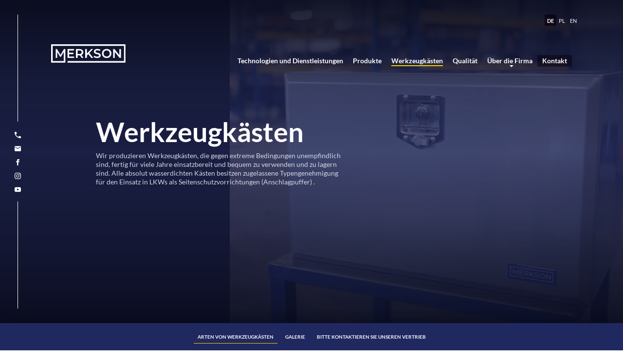

--- FILE ---
content_type: text/html; charset=UTF-8
request_url: https://merkson.eu/de/werkzeugk%C3%A4sten/
body_size: 23649
content:

<!DOCTYPE html>
<html lang="de-DE">

<head>
  <link rel="preconnect" href="https://www.googletagmanager.com" crossorigin>
  <link rel="preconnect" href="https://connect.facebook.net" crossorigin>
  <link rel="preconnect" href="https://static.hotjar.com" crossorigin>
  <link rel="preconnect" href="https://cookies-manager.mr.org.pl" crossorigin>

	<!-- Google Tag Manager -->
	<script>
		(function(w, d, s, l, i) {
			w[l] = w[l] || [];
			w[l].push({
				'gtm.start': new Date().getTime(),
				event: 'gtm.js'
			});
			var f = d.getElementsByTagName(s)[0],
				j = d.createElement(s),
				dl = l != 'dataLayer' ? '&l=' + l : '';
			j.async = true;
			j.src =
				'https://www.googletagmanager.com/gtm.js?id=' + i + dl;
			f.parentNode.insertBefore(j, f);
		})(window, document, 'script', 'dataLayer', 'GTM-P3CDRKL');
	</script>
	<!-- End Google Tag Manager -->

	<meta charset="UTF-8" />

	<meta name="viewport" content="width=device-width, initial-scale=1.0">
	<meta name="format-detection" content="telephone=no">
  <link rel="preload" href="https://merkson.eu/wp-content/themes/merkson/fonts/Lato/lato-300.woff2" as="font" type="font/woff2" crossorigin>
  <link rel="preload" href="https://merkson.eu/wp-content/themes/merkson/fonts/Lato/lato-300-ext.woff2" as="font" type="font/woff2"
    crossorigin>
  <link rel="preload" href="https://merkson.eu/wp-content/themes/merkson/fonts/Lato/lato-400.woff2" as="font" type="font/woff2" crossorigin>
  <link rel="preload" href="https://merkson.eu/wp-content/themes/merkson/fonts/Lato/lato-400-ext.woff2" as="font" type="font/woff2"
    crossorigin>
  <link rel="preload" href="https://merkson.eu/wp-content/themes/merkson/fonts/Lato/lato-700.woff2" as="font" type="font/woff2" crossorigin>
  <link rel="preload" href="https://merkson.eu/wp-content/themes/merkson/fonts/Lato/lato-700-ext.woff2" as="font" type="font/woff2"
    crossorigin>
  <style>
    @font-face {
      font-family: 'Lato';
      font-style: normal;
      font-weight: 300;
      font-display: swap;
      src: url('https://merkson.eu/wp-content/themes/merkson/fonts/Lato/lato-300.woff2') format('woff2');
    }

    @font-face {
      font-family: 'Lato';
      font-style: normal;
      font-weight: 300;
      font-display: swap;
      src: url('https://merkson.eu/wp-content/themes/merkson/fonts/Lato/lato-300-ext.woff2') format('woff2');
    }

    @font-face {
      font-family: 'Lato';
      font-style: normal;
      font-weight: 400;
      font-display: swap;
      src: url('https://merkson.eu/wp-content/themes/merkson/fonts/Lato/lato-400.woff2') format('woff2');
    }

    @font-face {
      font-family: 'Lato';
      font-style: normal;
      font-weight: 400;
      font-display: swap;
      src: url('https://merkson.eu/wp-content/themes/merkson/fonts/Lato/lato-400-ext.woff2') format('woff2');
    }

    @font-face {
      font-family: 'Lato';
      font-style: normal;
      font-weight: 700;
      font-display: swap;
      src: url('https://merkson.eu/wp-content/themes/merkson/fonts/Lato/lato-700.woff2') format('woff2');
    }

    @font-face {
      font-family: 'Lato';
      font-style: normal;
      font-weight: 700;
      font-display: swap;
      src: url('https://merkson.eu/wp-content/themes/merkson/fonts/Lato/lato-700-ext.woff2') format('woff2');
    }


  
  </style>
	<link rel="apple-touch-icon" sizes="57x57" href="https://merkson.eu/wp-content/themes/merkson//img/apple-icon-57x57.png">
	<link rel="apple-touch-icon" sizes="60x60" href="https://merkson.eu/wp-content/themes/merkson//img/apple-icon-60x60.png">
	<link rel="apple-touch-icon" sizes="72x72" href="https://merkson.eu/wp-content/themes/merkson//img/apple-icon-72x72.png">
	<link rel="apple-touch-icon" sizes="76x76" href="https://merkson.eu/wp-content/themes/merkson//img/apple-icon-76x76.png">
	<link rel="apple-touch-icon" sizes="114x114" href="https://merkson.eu/wp-content/themes/merkson//img/apple-icon-114x114.png">
	<link rel="apple-touch-icon" sizes="120x120" href="https://merkson.eu/wp-content/themes/merkson//img/apple-icon-120x120.png">
	<link rel="apple-touch-icon" sizes="144x144" href="https://merkson.eu/wp-content/themes/merkson//img/apple-icon-144x144.png">
	<link rel="apple-touch-icon" sizes="152x152" href="https://merkson.eu/wp-content/themes/merkson//img/apple-icon-152x152.png">
	<link rel="apple-touch-icon" sizes="180x180" href="https://merkson.eu/wp-content/themes/merkson//img/apple-icon-180x180.png">
	<link rel="icon" type="image/png" sizes="192x192" href="https://merkson.eu/wp-content/themes/merkson//img/android-icon-192x192.png">
	<link rel="icon" type="image/png" sizes="32x32" href="https://merkson.eu/wp-content/themes/merkson//img/favicon-32x32.png">
	<link rel="icon" type="image/png" sizes="96x96" href="https://merkson.eu/wp-content/themes/merkson//img/favicon-96x96.png">
	<link rel="icon" type="image/png" sizes="16x16" href="https://merkson.eu/wp-content/themes/merkson//img/favicon-16x16.png">
	<link rel="manifest" href="https://merkson.eu/wp-content/themes/merkson//img/manifest.json">
	<meta name="msapplication-TileColor" content="#202860">
	<meta name="msapplication-TileImage" content="https://merkson.eu/wp-content/themes/merkson//img/ms-icon-144x144.png">
	<meta name="theme-color" content="#202860">
	<meta name="facebook-domain-verification" content="qfxv7m8vgzuy92524k4r4hd4s81uor" />

	<title>Werkzeugkästen | Merkson</title>

	<meta name='robots' content='index, follow, max-image-preview:large, max-snippet:-1, max-video-preview:-1' />
<link rel="alternate" hreflang="pl" href="https://merkson.eu/skrzynie-narzedziowe/" />
<link rel="alternate" hreflang="de" href="https://merkson.eu/de/werkzeugkästen/" />
<link rel="alternate" hreflang="en" href="https://merkson.eu/en/toolboxes/" />
<link rel="alternate" hreflang="x-default" href="https://merkson.eu/skrzynie-narzedziowe/" />

	<!-- This site is optimized with the Yoast SEO plugin v22.4 - https://yoast.com/wordpress/plugins/seo/ -->
	<link rel="canonical" href="https://merkson.eu/skrzynie-narzedziowe/" />
	<link rel="next" href="https://merkson.eu/skrzynie-narzedziowe/page/2/" />
	<meta property="og:locale" content="de_DE" />
	<meta property="og:type" content="website" />
	<meta property="og:title" content="Werkzeugkästen | Merkson" />
	<meta property="og:url" content="https://merkson.eu/skrzynie-narzedziowe/" />
	<meta property="og:site_name" content="Merkson" />
	<meta property="og:image" content="https://merkson.eu/wp-content/uploads/2021/01/transparent_1-1.png" />
	<meta property="og:image:width" content="350" />
	<meta property="og:image:height" content="183" />
	<meta property="og:image:type" content="image/png" />
	<meta name="twitter:card" content="summary_large_image" />
	<script type="application/ld+json" class="yoast-schema-graph">{"@context":"https://schema.org","@graph":[{"@type":"CollectionPage","@id":"https://merkson.eu/skrzynie-narzedziowe/","url":"https://merkson.eu/skrzynie-narzedziowe/","name":"Werkzeugkästen | Merkson","isPartOf":{"@id":"https://merkson.eu/#website"},"primaryImageOfPage":{"@id":"https://merkson.eu/skrzynie-narzedziowe/#primaryimage"},"image":{"@id":"https://merkson.eu/skrzynie-narzedziowe/#primaryimage"},"thumbnailUrl":"https://merkson.eu/wp-content/uploads/2021/02/SKU02082-—-kopia.png","breadcrumb":{"@id":"https://merkson.eu/skrzynie-narzedziowe/#breadcrumb"},"inLanguage":"de"},{"@type":"ImageObject","inLanguage":"de","@id":"https://merkson.eu/skrzynie-narzedziowe/#primaryimage","url":"https://merkson.eu/wp-content/uploads/2021/02/SKU02082-—-kopia.png","contentUrl":"https://merkson.eu/wp-content/uploads/2021/02/SKU02082-—-kopia.png","width":1920,"height":1280,"caption":"metalowa skrzynia narzędziowa"},{"@type":"BreadcrumbList","@id":"https://merkson.eu/skrzynie-narzedziowe/#breadcrumb","itemListElement":[{"@type":"ListItem","position":1,"name":"Strona główna","item":"https://merkson.eu/de/"},{"@type":"ListItem","position":2,"name":"Skrzynie narzędziowe"}]},{"@type":"WebSite","@id":"https://merkson.eu/#website","url":"https://merkson.eu/","name":"Merkson","description":"","publisher":{"@id":"https://merkson.eu/#organization"},"potentialAction":[{"@type":"SearchAction","target":{"@type":"EntryPoint","urlTemplate":"https://merkson.eu/?s={search_term_string}"},"query-input":"required name=search_term_string"}],"inLanguage":"de"},{"@type":"Organization","@id":"https://merkson.eu/#organization","name":"MERKSON Sp. z o.o. Sp. K.","url":"https://merkson.eu/","logo":{"@type":"ImageObject","inLanguage":"de","@id":"https://merkson.eu/#/schema/logo/image/","url":"https://merkson.eu/wp-content/uploads/2021/01/transparent_1-1.png","contentUrl":"https://merkson.eu/wp-content/uploads/2021/01/transparent_1-1.png","width":350,"height":183,"caption":"MERKSON Sp. z o.o. Sp. K."},"image":{"@id":"https://merkson.eu/#/schema/logo/image/"},"sameAs":["https://www.facebook.com/eu.Merkson/","https://www.instagram.com/eu.merkson/","https://www.youtube.com/channel/UCy4qTGqmQQZhULRPm-YcXTA"]}]}</script>
	<!-- / Yoast SEO plugin. -->


<style id='wp-img-auto-sizes-contain-inline-css' type='text/css'>
img:is([sizes=auto i],[sizes^="auto," i]){contain-intrinsic-size:3000px 1500px}
/*# sourceURL=wp-img-auto-sizes-contain-inline-css */
</style>
<style id='classic-theme-styles-inline-css' type='text/css'>
/*! This file is auto-generated */
.wp-block-button__link{color:#fff;background-color:#32373c;border-radius:9999px;box-shadow:none;text-decoration:none;padding:calc(.667em + 2px) calc(1.333em + 2px);font-size:1.125em}.wp-block-file__button{background:#32373c;color:#fff;text-decoration:none}
/*# sourceURL=/wp-includes/css/classic-themes.min.css */
</style>
<link rel='stylesheet' id='bb-tcs-editor-style-shared-css' href='https://merkson.eu/wp-content/themes/merkson/editor-style-shared.css' type='text/css' media='all' />
<link rel='stylesheet' id='contact-form-7-css' href='https://merkson.eu/wp-content/plugins/contact-form-7/includes/css/styles.css?ver=5.9.3' type='text/css' media='all' />
<link rel='stylesheet' id='wpml-legacy-horizontal-list-0-css' href='//merkson.eu/wp-content/plugins/sitepress-multilingual-cms/templates/language-switchers/legacy-list-horizontal/style.min.css?ver=1' type='text/css' media='all' />
<link rel='stylesheet' id='fancybox-css' href='https://merkson.eu/wp-content/plugins/easy-fancybox/fancybox/1.5.4/jquery.fancybox.min.css?ver=6.9' type='text/css' media='screen' />
<style id='fancybox-inline-css' type='text/css'>
#fancybox-outer{background:#ffffff}#fancybox-content{background:#ffffff;border-color:#ffffff;color:#000000;}#fancybox-title,#fancybox-title-float-main{color:#fff}
/*# sourceURL=fancybox-inline-css */
</style>
<script type="text/javascript" src="https://code.jquery.com/jquery-3.5.1.min.js?ver=3.5.1" id="jquery-core-js"></script>
<script type="text/javascript" src="https://code.jquery.com/jquery-migrate-3.3.1.min.js?ver=3.3.1" id="jquery-migrate-js"></script>
<link rel="https://api.w.org/" href="https://merkson.eu/de/wp-json/" /><!-- Meta Pixel Code -->
<script>
!function(f,b,e,v,n,t,s)
{if(f.fbq)return;n=f.fbq=function(){n.callMethod?
n.callMethod.apply(n,arguments):n.queue.push(arguments)};
if(!f._fbq)f._fbq=n;n.push=n;n.loaded=!0;n.version='2.0';
n.queue=[];t=b.createElement(e);t.async=!0;
t.src=v;s=b.getElementsByTagName(e)[0];
s.parentNode.insertBefore(t,s)}(window, document,'script',
'https://connect.facebook.net/en_US/fbevents.js');
fbq('init', '813004534367837');
fbq('track', 'PageView');
</script>
<noscript><img height="1" width="1" style="display:none"
src="https://www.facebook.com/tr?id=813004534367837&ev=PageView&noscript=1"
/></noscript>
<!-- End Meta Pixel Code --><meta name="generator" content="WPML ver:4.5.12 stt:1,3,40;" />
<style>.post-thumbnail img[src$='.svg'] { width: 100%; height: auto; }</style>		<style type="text/css" id="wp-custom-css">
			/* WPML lang switcher */
.wpml-ls-item {
	margin: 0 !important;	
}

.wpml-ls-link {
	padding: 5px !important;
}

.wpml-ls-link:hover {
	background: rgba(10, 0, 15, 0.5);
}

.wpml-ls .wpml-ls-item.wpml-ls-current-language a {
	background: rgba(10, 0, 15, 0.7);
	color: #fff !important;
	font-weight: bold;
}

/* Dropdown menu */
.main-menu > li:last-child {
	background: rgba(10, 0, 15, 0.5);
}

.main-menu li:hover .dropdown-menu {
	display: block !important;
	text-shadow: 0 0 10px #000 !important;
}

.menu-column .menu-bottom ul li a::after {
	height: 2rem !important;
}

.dropdown-toggle.nav-link::after {
	background: none !important;
}

.dropdown-menu li a::after {
	background: none !important;
}

.dropdown-menu {
	position: absolute !important;
	background: none !important;
	font-size: 12rem !important;
	left: 10px !important;
	margin: 0 0 !important;
	padding: 0 0 !important;
	border: none !important;
}

.dropdown-menu li {
	margin: 0 0 !important;
	padding: 5px 0 !important;
}

.dropdown-menu li a:hover {
	background: none;
	color: #f5d300 !important;
}

.menu-column .menu-bottom ul li:hover a::after {
	width: 0 !important;
}

@media (min-width: 992px) {
	.main-menu li {
		margin: 0 0 !important;
		padding: 3px 10px;
	}
}

@media (max-width: 991px) {
	.main-menu li:hover .dropdown-menu {
	display: flex !important;
}
	
	.dropdown-menu {
		position: relative !important;
		border: none !important;
		flex-direction: column !important;
		align-items: end !important;
	}
	
	.dropdown-menu li {
		padding: 10px 0 !important;
	}
	
	.menu-item-has-children {
		display: flex !important;
		flex-direction: column !important;
		align-items: end !important;
		text-align: right !important;
	}
}

.widget.widget_coala-hero_section {
	background: rgba(5, 10, 20, 0.8) !important;
}

.so-widget-coala-hero_section-default-d75171398898-5 .btn-custom {
	display: none !important;
}

.so-widget-coala-hero_section-default-d75171398898-5 .right-column {
	display: none !important;
}

.slick-track {
	display: flex !important;
	flex-direction: row;
	align-items: center;
}

.clients_slider-image {
	filter: grayscale(100%);
	transition: 0.3s;
}

.clients_slider-image:hover {
	filter: grayscale(0);
}

.widget_coala-single_certificates .elements {
	display: flex !important;
	flex-wrap: wrap !important;
	align-items: center !important;
	gap: 50px 0;
}

.widget_coala-single_certificates .elements .element {
	flex: 50%;
	max-width: none !important;
}


.widget_coala-single_certificates .elements .element .element-inner {
	display: flex !important;
	flex-direction: row !important;
	justify-content: center !important;
}

#panel-659-0-0-2, 
#panel-659-0-0-3,
#panel-659-0-0-4 {
	margin: 0 !important;
	padding: 0 !important;
}

#panel-283-0-0-2 {
	margin: 70px 0 50px !important;
}

.map-outer {
	margin-bottom: 70px !important;
}

.map-wrapper {
	padding: 0 10px;
	margin: 50px auto;
}
.map-heading {
	font-size: 44px;
	letter-spacing: 1px;
	line-height: 48px;
	color: #202860;
	font-weight: 700;
}
.map-column {
	margin: 40px 0;
}
.map-column p {
	font-size: 19px;
	letter-spacing: 0px;
	line-height: 28px;
	color: #000000;
}
.map-column ul {
	font-size: 19px;
	letter-spacing: 0px;
	color: #000000;
	font-weight: 400;
	list-style:none;
}
.map-column ul li a {
	display: flex;
	align-items: center;
	padding-bottom: 10px;
	padding-top: 10px;
	border-bottom: 1px solid #e5e5e5;
	max-width: 250px;
	color: #000000;
}
.map-column ul li img {
	padding-right: 35px;

}
.map-column img {
		max-width: 100% !important;
}
.map-column:nth-child(1) {
	display: flex;
	flex-direction: column;
	gap: 20px;
}
@media (min-width: 600px) {
	.map-wrapper {
		display: flex;
		flex-wrap: wrap;
		justify-content: space-around;
	}
	.map-column:nth-child(1) {
		flex-basis: 100%;
	}
	.map-column:nth-child(2) {
		flex-basis: 60%;
	}
	.map-column:nth-child(3) {
		flex-basis: 40%;
	}
}
@media (min-width: 900px) {
	.map-column:nth-child(3) {
		display: flex;
		gap: 4%;
		flex-basis: 40%;
	}
	.map-column:nth-child(3) ul {
		flex-basis: 48%;
	}
	.map-heading {
		font-size: 53px;

		line-height: 59px;
	}
}
@media (min-width: 1100px) {
	.map-column:nth-child(1),
	.map-column:nth-child(2),
	.map-column:nth-child(3) {
		flex-basis: 32%;
	}
	.map-column:nth-child(1) {
		padding-right: 100px;
	}
	.map-wrapper {
		justify-content: space-between;
		align-items: center;
	}
	.map-column {
		margin: 0;
	}
}
.header{
	z-index:1000;
}
.secondary-menu li:nth-last-child(1){
	border-radius: 23px;
  background-color: #f5d300;
  display: flex;
  align-content: center;
  justify-content: center;

  min-width: 115px;
	cursor:pointer;
}
.secondary-menu li:nth-last-child(1) a {
	padding: 10px 30px;
	display:block;
	width:100%;
	height:100%;
	color:black;
	font-weight:600;
}
.secondary-menu li:nth-last-child(1) a:hover{
	opacity: 0.8;
	
}
.secondary-menu li:nth-last-child(1) a:hover:after{
	display:none;
}
.footer-form mark {
	background-color: #f5d300;
}
.footer-form a {
	text-decoration: none;
	color: #707070;
	font-size: 18px;
	padding-left: 15px;
}
.footer-form__heading {
	font-size: 24px;
	line-height: 30px;
	color: #202860;
	font-weight: bold;
	text-decoration: underline;
}
.footer-form__heading-secondary {
	font-size: 34px;
	line-height: 38px;
	color: #202860;
	font-weight: 600;
}
.footer-form img {
	max-width: 250px;
	height:auto;
}
.footer-form div:nth-child(2)>div:nth-child(1)>img {
	width: 100%;
  object-fit: cover;
		max-width: 400px;
	padding: 20px 0;
}
.btn-custom.cookie-banner-button{
	display:inline-flex !important;
}
.widget_custom_html[data-index="1"] {
	display:none;
}
.page-id-5 .widget_custom_html[data-index="1"]  {
	display:block;
}
.home .widget_custom_html[data-index='1'],
.post-type-archive-products .widget_custom_html[data-index='1'],
.post-type-archive-technologies .widget_custom_html[data-index='1'],
.page-id-659 .widget_custom_html[data-index='1'],
.page-id-678 .widget_custom_html[data-index='1'],
.page-id-2867 .widget_custom_html[data-index='1'],
.page-id-2868 .widget_custom_html[data-index='1'],
.page-id-4314 .widget_custom_html[data-index='1'],
.page-id-5276 .widget_custom_html[data-index='1'],
.page-id-5768 .widget_custom_html[data-index='1'],
.page-id-6302 .widget_custom_html[data-index='1'],
.page-id-7107 .widget_custom_html[data-index='1'],
.page-id-7662 .widget_custom_html[data-index='1'],
.page-id-8490 .widget_custom_html[data-index='1'],
.page-id-8580 .widget_custom_html[data-index='1'],
.page-id-678 .widget_custom_html[data-index='1'],
.page-id-2968 .widget_custom_html[data-index='1'],
.page-id-4312 .widget_custom_html[data-index='1'],
.page-id-4950 .widget_custom_html[data-index='1'],
.page-id-5274 .widget_custom_html[data-index='1'],
.page-id-5766 .widget_custom_html[data-index='1'],
.page-id-7105 .widget_custom_html[data-index='1'],
.page-id-7660 .widget_custom_html[data-index='1'] {
	display: block;
}

@media (min-width: 992px) {
	.container {
		max-width: 860px;
	}
		.footer-form div:nth-child(2)>div:nth-child(1)>img {
	width: 100%;
  object-fit: cover;
	width: 250px;
  height: 250px;
  border-radius: 100%;
	padding: 0;
}
}
@media (min-width: 1200px) {
	.container {
		max-width: 1100px;
	}

}
@media (min-width: 1500px) {
	.container {
		max-width: 1400px;
	}
}

#cc-main .cm__btns{
	padding: 10px 13px !important;
}
#cc-main .cm__texts {
	padding:16px !important;
}
 #cc-main .cm__btn-group + .cm__btn-group {
  margin-top: 10px !important;
}
#cc-main .cm__btn-group {
  display: grid;
  grid-auto-columns: minmax(0,1fr);
	gap: 10px ;
}
#cc-main .cm--bottom {
  bottom: 10px !important;
}
#cc-main .pm__btn + .pm__btn, #cc-main .pm__btn-group + .pm__btn-group {
  margin-left: 5px !important;
}

/* Karuzela miast */
.carousel-container {
    position: relative;
    width: 100%;
    overflow: hidden;
    margin: auto;
}

.carousel {
    display: flex;
    overflow: hidden;
    width: 100%;
}

.carousel-track {
    display: flex;
    transition: transform 0.5s ease-in-out;
}

.carousel-item {
    min-width: 25%;
    box-sizing: border-box;
    padding: 10px;
    text-align: center;
    filter: brightness(70%);
    transition: 0.3s;
}

.carousel-item a {
		display: block;
    position: relative;
}

.carousel-item img {
    max-width: 100%;
    border-radius: 10px;
    box-shadow: 0 4px 8px rgba(0, 0, 0, 0.1);
}

.carousel-item p {
    position: absolute;
    left: 15px;
    bottom: 10px;
    color: #fff;
    font-size: 18px;
    background: rgba(20, 30, 60, 0.8);
    padding: 10px;
    border-radius: 5px;
}

.carousel-item:hover {
    filter: brightness(100%);
}

.carousel-button {
    position: absolute;
    top: 50%;
    transform: translateY(-50%);
    background-color: rgba(255, 193, 7, 0.5);
    color: white;
    border: none;
    padding: 10px;
    cursor: pointer;
    z-index: 100;
}

.carousel-button.left {
    left: 10px;
}

.carousel-button.right {
    right: 10px;
}

.carousel-button:hover {
    background-color: rgba(255, 193, 7, 0.8);
}

@media only screen and (max-width: 899px) {
    .carousel-item {
        min-width: 100%;
    }

		.carousel-item p {
				font-size: 24px;
		}
}

/* Chmmura tagów */
.tags_container {
	margin: 50px 0;
}

.tags_container ul {
	display: flex;
	flex-flow: row wrap;
	justify-content: center;
	gap: 20px;
}

.tags_container ul li {
	padding: 10px;
	border: 1px solid red;
}

.tags_container ul li {
	padding: 10px 20px !important;
	margin: 0 !important;
	border: 2px solid #f5d300;
}

.tags_container ul li:before {
	content: none !important;
}

.tags_container ul li a:hover {
	color: #f5d300;
}
.logo-svg {
      width: 100%;

    }

@media (max-width:600px) {
.video-element {
	display: none !important;
}

.logo-svg {
	max-width: 150px;
  }
} 



div#panel-283-0-0-3 {
    display: none;
}






.form_footer__grid {
    display: grid;
    grid-template-columns: 30% 70%;
    padding: 60px 146px;
    align-items: start;
    justify-items: center;
}

.person_fz {
    display: flex;
    flex-direction: column;
}

.person_fz img {
    display: flex;
    width: 100%;
    height: 250px;
	max-width:250px;
    border-radius: 100%;
    object-fit: cover;
    margin-bottom: 20px;
    margin-top: 20px;
    border: 1px solid #aeaeaf;
    padding: 20px;
		object-position: top;
}

span.person_fz-name {
    font-size: 24px;
    font-weight: bold;
    margin-bottom: 10px;
    color: #1a1f43;
}



@media(max-width:1110px){
.form_footer__grid {
    display: grid;
    grid-template-columns: 100%;
    padding: 40px;
    align-items: start;
    justify-items: center;
}}

@media(max-width:1110px){
.form_footer__item h3{
	text-align:center;
	}}

@media(max-width:1110px){
.person_fz {
    display: flex;
    flex-direction: column;
	align-items:center;
	padding-bottom:40px;
	}}		</style>
		

	

	<!--[if lt IE 9]>
    <script src="https://merkson.eu/wp-content/themes/merkson//js/html5shiv.min.js" type="text/javascript"></script>
    <script src="https://merkson.eu/wp-content/themes/merkson//js/respond.min.js" type="text/javascript"></script>
    <![endif]-->
	<!-- Facebook Pixel Code -->
	<script>
		! function(f, b, e, v, n, t, s) {
			if (f.fbq) return;
			n = f.fbq = function() {
				n.callMethod ?
					n.callMethod.apply(n, arguments) : n.queue.push(arguments)
			};
			if (!f._fbq) f._fbq = n;
			n.push = n;
			n.loaded = !0;
			n.version = '2.0';
			n.queue = [];
			t = b.createElement(e);
			t.async = !0;
			t.src = v;
			s = b.getElementsByTagName(e)[0];
			s.parentNode.insertBefore(t, s)
		}(window, document, 'script',
			'https://connect.facebook.net/en_US/fbevents.js');
		fbq('init', '242733306820435');
		fbq('track', 'PageView');
	</script>
	<noscript><img height="1" width="1" style="display:none" src="https://www.facebook.com/tr?id=242733306820435&ev=PageView&noscript=1" /></noscript>
	<!-- End Facebook Pixel Code -->

	<noscript>
		<style>
			.preloader-wrapper {
				display: none;
			}
		</style>
	</noscript>
	<!-- Hotjar Tracking Code for https://www.merkson.pl -->
	<script>
		(function(h, o, t, j, a, r) {
			h.hj = h.hj || function() {
				(h.hj.q = h.hj.q || []).push(arguments)
			};
			h._hjSettings = {
				hjid: 2821763,
				hjsv: 6
			};
			a = o.getElementsByTagName('head')[0];
			r = o.createElement('script');
			r.async = 1;
			r.src = t + h._hjSettings.hjid + j + h._hjSettings.hjsv;
			a.appendChild(r);
		})(window, document, 'https://static.hotjar.com/c/hotjar-', '.js?sv=');
	</script>

<style id='global-styles-inline-css' type='text/css'>
:root{--wp--preset--aspect-ratio--square: 1;--wp--preset--aspect-ratio--4-3: 4/3;--wp--preset--aspect-ratio--3-4: 3/4;--wp--preset--aspect-ratio--3-2: 3/2;--wp--preset--aspect-ratio--2-3: 2/3;--wp--preset--aspect-ratio--16-9: 16/9;--wp--preset--aspect-ratio--9-16: 9/16;--wp--preset--color--black: #000000;--wp--preset--color--cyan-bluish-gray: #abb8c3;--wp--preset--color--white: #ffffff;--wp--preset--color--pale-pink: #f78da7;--wp--preset--color--vivid-red: #cf2e2e;--wp--preset--color--luminous-vivid-orange: #ff6900;--wp--preset--color--luminous-vivid-amber: #fcb900;--wp--preset--color--light-green-cyan: #7bdcb5;--wp--preset--color--vivid-green-cyan: #00d084;--wp--preset--color--pale-cyan-blue: #8ed1fc;--wp--preset--color--vivid-cyan-blue: #0693e3;--wp--preset--color--vivid-purple: #9b51e0;--wp--preset--gradient--vivid-cyan-blue-to-vivid-purple: linear-gradient(135deg,rgb(6,147,227) 0%,rgb(155,81,224) 100%);--wp--preset--gradient--light-green-cyan-to-vivid-green-cyan: linear-gradient(135deg,rgb(122,220,180) 0%,rgb(0,208,130) 100%);--wp--preset--gradient--luminous-vivid-amber-to-luminous-vivid-orange: linear-gradient(135deg,rgb(252,185,0) 0%,rgb(255,105,0) 100%);--wp--preset--gradient--luminous-vivid-orange-to-vivid-red: linear-gradient(135deg,rgb(255,105,0) 0%,rgb(207,46,46) 100%);--wp--preset--gradient--very-light-gray-to-cyan-bluish-gray: linear-gradient(135deg,rgb(238,238,238) 0%,rgb(169,184,195) 100%);--wp--preset--gradient--cool-to-warm-spectrum: linear-gradient(135deg,rgb(74,234,220) 0%,rgb(151,120,209) 20%,rgb(207,42,186) 40%,rgb(238,44,130) 60%,rgb(251,105,98) 80%,rgb(254,248,76) 100%);--wp--preset--gradient--blush-light-purple: linear-gradient(135deg,rgb(255,206,236) 0%,rgb(152,150,240) 100%);--wp--preset--gradient--blush-bordeaux: linear-gradient(135deg,rgb(254,205,165) 0%,rgb(254,45,45) 50%,rgb(107,0,62) 100%);--wp--preset--gradient--luminous-dusk: linear-gradient(135deg,rgb(255,203,112) 0%,rgb(199,81,192) 50%,rgb(65,88,208) 100%);--wp--preset--gradient--pale-ocean: linear-gradient(135deg,rgb(255,245,203) 0%,rgb(182,227,212) 50%,rgb(51,167,181) 100%);--wp--preset--gradient--electric-grass: linear-gradient(135deg,rgb(202,248,128) 0%,rgb(113,206,126) 100%);--wp--preset--gradient--midnight: linear-gradient(135deg,rgb(2,3,129) 0%,rgb(40,116,252) 100%);--wp--preset--font-size--small: 13px;--wp--preset--font-size--medium: 20px;--wp--preset--font-size--large: 36px;--wp--preset--font-size--x-large: 42px;--wp--preset--spacing--20: 0.44rem;--wp--preset--spacing--30: 0.67rem;--wp--preset--spacing--40: 1rem;--wp--preset--spacing--50: 1.5rem;--wp--preset--spacing--60: 2.25rem;--wp--preset--spacing--70: 3.38rem;--wp--preset--spacing--80: 5.06rem;--wp--preset--shadow--natural: 6px 6px 9px rgba(0, 0, 0, 0.2);--wp--preset--shadow--deep: 12px 12px 50px rgba(0, 0, 0, 0.4);--wp--preset--shadow--sharp: 6px 6px 0px rgba(0, 0, 0, 0.2);--wp--preset--shadow--outlined: 6px 6px 0px -3px rgb(255, 255, 255), 6px 6px rgb(0, 0, 0);--wp--preset--shadow--crisp: 6px 6px 0px rgb(0, 0, 0);}:where(.is-layout-flex){gap: 0.5em;}:where(.is-layout-grid){gap: 0.5em;}body .is-layout-flex{display: flex;}.is-layout-flex{flex-wrap: wrap;align-items: center;}.is-layout-flex > :is(*, div){margin: 0;}body .is-layout-grid{display: grid;}.is-layout-grid > :is(*, div){margin: 0;}:where(.wp-block-columns.is-layout-flex){gap: 2em;}:where(.wp-block-columns.is-layout-grid){gap: 2em;}:where(.wp-block-post-template.is-layout-flex){gap: 1.25em;}:where(.wp-block-post-template.is-layout-grid){gap: 1.25em;}.has-black-color{color: var(--wp--preset--color--black) !important;}.has-cyan-bluish-gray-color{color: var(--wp--preset--color--cyan-bluish-gray) !important;}.has-white-color{color: var(--wp--preset--color--white) !important;}.has-pale-pink-color{color: var(--wp--preset--color--pale-pink) !important;}.has-vivid-red-color{color: var(--wp--preset--color--vivid-red) !important;}.has-luminous-vivid-orange-color{color: var(--wp--preset--color--luminous-vivid-orange) !important;}.has-luminous-vivid-amber-color{color: var(--wp--preset--color--luminous-vivid-amber) !important;}.has-light-green-cyan-color{color: var(--wp--preset--color--light-green-cyan) !important;}.has-vivid-green-cyan-color{color: var(--wp--preset--color--vivid-green-cyan) !important;}.has-pale-cyan-blue-color{color: var(--wp--preset--color--pale-cyan-blue) !important;}.has-vivid-cyan-blue-color{color: var(--wp--preset--color--vivid-cyan-blue) !important;}.has-vivid-purple-color{color: var(--wp--preset--color--vivid-purple) !important;}.has-black-background-color{background-color: var(--wp--preset--color--black) !important;}.has-cyan-bluish-gray-background-color{background-color: var(--wp--preset--color--cyan-bluish-gray) !important;}.has-white-background-color{background-color: var(--wp--preset--color--white) !important;}.has-pale-pink-background-color{background-color: var(--wp--preset--color--pale-pink) !important;}.has-vivid-red-background-color{background-color: var(--wp--preset--color--vivid-red) !important;}.has-luminous-vivid-orange-background-color{background-color: var(--wp--preset--color--luminous-vivid-orange) !important;}.has-luminous-vivid-amber-background-color{background-color: var(--wp--preset--color--luminous-vivid-amber) !important;}.has-light-green-cyan-background-color{background-color: var(--wp--preset--color--light-green-cyan) !important;}.has-vivid-green-cyan-background-color{background-color: var(--wp--preset--color--vivid-green-cyan) !important;}.has-pale-cyan-blue-background-color{background-color: var(--wp--preset--color--pale-cyan-blue) !important;}.has-vivid-cyan-blue-background-color{background-color: var(--wp--preset--color--vivid-cyan-blue) !important;}.has-vivid-purple-background-color{background-color: var(--wp--preset--color--vivid-purple) !important;}.has-black-border-color{border-color: var(--wp--preset--color--black) !important;}.has-cyan-bluish-gray-border-color{border-color: var(--wp--preset--color--cyan-bluish-gray) !important;}.has-white-border-color{border-color: var(--wp--preset--color--white) !important;}.has-pale-pink-border-color{border-color: var(--wp--preset--color--pale-pink) !important;}.has-vivid-red-border-color{border-color: var(--wp--preset--color--vivid-red) !important;}.has-luminous-vivid-orange-border-color{border-color: var(--wp--preset--color--luminous-vivid-orange) !important;}.has-luminous-vivid-amber-border-color{border-color: var(--wp--preset--color--luminous-vivid-amber) !important;}.has-light-green-cyan-border-color{border-color: var(--wp--preset--color--light-green-cyan) !important;}.has-vivid-green-cyan-border-color{border-color: var(--wp--preset--color--vivid-green-cyan) !important;}.has-pale-cyan-blue-border-color{border-color: var(--wp--preset--color--pale-cyan-blue) !important;}.has-vivid-cyan-blue-border-color{border-color: var(--wp--preset--color--vivid-cyan-blue) !important;}.has-vivid-purple-border-color{border-color: var(--wp--preset--color--vivid-purple) !important;}.has-vivid-cyan-blue-to-vivid-purple-gradient-background{background: var(--wp--preset--gradient--vivid-cyan-blue-to-vivid-purple) !important;}.has-light-green-cyan-to-vivid-green-cyan-gradient-background{background: var(--wp--preset--gradient--light-green-cyan-to-vivid-green-cyan) !important;}.has-luminous-vivid-amber-to-luminous-vivid-orange-gradient-background{background: var(--wp--preset--gradient--luminous-vivid-amber-to-luminous-vivid-orange) !important;}.has-luminous-vivid-orange-to-vivid-red-gradient-background{background: var(--wp--preset--gradient--luminous-vivid-orange-to-vivid-red) !important;}.has-very-light-gray-to-cyan-bluish-gray-gradient-background{background: var(--wp--preset--gradient--very-light-gray-to-cyan-bluish-gray) !important;}.has-cool-to-warm-spectrum-gradient-background{background: var(--wp--preset--gradient--cool-to-warm-spectrum) !important;}.has-blush-light-purple-gradient-background{background: var(--wp--preset--gradient--blush-light-purple) !important;}.has-blush-bordeaux-gradient-background{background: var(--wp--preset--gradient--blush-bordeaux) !important;}.has-luminous-dusk-gradient-background{background: var(--wp--preset--gradient--luminous-dusk) !important;}.has-pale-ocean-gradient-background{background: var(--wp--preset--gradient--pale-ocean) !important;}.has-electric-grass-gradient-background{background: var(--wp--preset--gradient--electric-grass) !important;}.has-midnight-gradient-background{background: var(--wp--preset--gradient--midnight) !important;}.has-small-font-size{font-size: var(--wp--preset--font-size--small) !important;}.has-medium-font-size{font-size: var(--wp--preset--font-size--medium) !important;}.has-large-font-size{font-size: var(--wp--preset--font-size--large) !important;}.has-x-large-font-size{font-size: var(--wp--preset--font-size--x-large) !important;}
/*# sourceURL=global-styles-inline-css */
</style>
<link rel='stylesheet' id='single_table-css' href='https://merkson.eu/wp-content/themes/merkson/theme_inc/so_plugins/single_table/tpl/main.min.css?ver=2' type='text/css' media='all' />
<link rel='stylesheet' id='single_text-css' href='https://merkson.eu/wp-content/themes/merkson/theme_inc/so_plugins/single_text/tpl/main.min.css?ver=2' type='text/css' media='all' />
<link rel='stylesheet' id='siteorigin-panels-front-css' href='https://merkson.eu/wp-content/plugins/siteorigin-panels/css/front-flex.min.css?ver=2.16.11' type='text/css' media='all' />
<link rel='stylesheet' id='flickitycss-css' href='https://merkson.eu/wp-content/themes/merkson/js/flickity/flickity.min.css?ver=2' type='text/css' media='all' />
<link rel='stylesheet' id='flickity-fade-css-css' href='https://merkson.eu/wp-content/themes/merkson/js/flickity/flickity-fade.css?ver=2' type='text/css' media='all' />
<link rel='stylesheet' id='hero_section-css' href='https://merkson.eu/wp-content/themes/merkson/theme_inc/so_plugins/hero_section/tpl/main.min.css?ver=2' type='text/css' media='all' />
<link rel='stylesheet' id='submenu-css' href='https://merkson.eu/wp-content/themes/merkson/theme_inc/so_plugins/submenu/tpl/main.min.css?ver=2' type='text/css' media='all' />
<link rel='stylesheet' id='boxes_list-css' href='https://merkson.eu/wp-content/themes/merkson/theme_inc/so_plugins/boxes_list/tpl/main.min.css?ver=2' type='text/css' media='all' />
<link rel='stylesheet' id='single_gallery-css' href='https://merkson.eu/wp-content/themes/merkson/theme_inc/so_plugins/single_gallery/tpl/main.min.css?ver=2' type='text/css' media='all' />
<link rel='stylesheet' id='single_cta-css' href='https://merkson.eu/wp-content/themes/merkson/theme_inc/so_plugins/single_cta/tpl/main.min.css?ver=2' type='text/css' media='all' />
<link rel='stylesheet' id='bootstrap-css' href='https://merkson.eu/wp-content/themes/merkson/css/bootstrap.min.css?ver=1.10' type='text/css' media='all' />
<link rel='stylesheet' id='main-MERKSON-css' href='https://merkson.eu/wp-content/themes/merkson/css/main.min.css?ver=1.10' type='text/css' media='all' />
<link rel='stylesheet' id='MERKSON-css' href='https://merkson.eu/wp-content/themes/merkson/style.css?ver=1.10' type='text/css' media='all' />
<link rel='stylesheet' id='form_footer-css' href='https://merkson.eu/wp-content/themes/merkson/theme_inc/so_plugins/form_footer/tpl/main.min.css?ver=2' type='text/css' media='all' />
<link rel='stylesheet' id='single_footer-css' href='https://merkson.eu/wp-content/themes/merkson/theme_inc/so_plugins/single_footer/tpl/main.min.css?ver=2' type='text/css' media='all' />
</head>

<body class="archive post-type-archive post-type-archive-products wp-theme-merkson content-pb-on is-not-mobile computer " data-mobilevesion="">
	<!-- Google Tag Manager (noscript) -->
	<noscript><iframe src="https://www.googletagmanager.com/ns.html?id=GTM-P3CDRKL" height="0" width="0" style="display:none;visibility:hidden"></iframe></noscript>
	<!-- End Google Tag Manager (noscript) -->
	
<header id="header">
	<div class="container">
		<div class="row justify-content-end align-items-center">
			
<div class="wpml-ls-statics-shortcode_actions wpml-ls wpml-ls-legacy-list-horizontal">
	<ul><li class="wpml-ls-slot-shortcode_actions wpml-ls-item wpml-ls-item-de wpml-ls-current-language wpml-ls-first-item wpml-ls-item-legacy-list-horizontal">
				<a href="https://merkson.eu/de/werkzeugkästen/" class="wpml-ls-link">
                    <span class="wpml-ls-native">DE</span></a>
			</li><li class="wpml-ls-slot-shortcode_actions wpml-ls-item wpml-ls-item-pl wpml-ls-item-legacy-list-horizontal">
				<a href="https://merkson.eu/skrzynie-narzedziowe/" class="wpml-ls-link">
                    <span class="wpml-ls-native" lang="pl">PL</span></a>
			</li><li class="wpml-ls-slot-shortcode_actions wpml-ls-item wpml-ls-item-en wpml-ls-last-item wpml-ls-item-legacy-list-horizontal">
				<a href="https://merkson.eu/en/toolboxes/" class="wpml-ls-link">
                    <span class="wpml-ls-native" lang="en">EN</span></a>
			</li></ul>
</div>
		</div>
		<div class="row justify-content-between align-items-center align-items-lg-stretch">
						<div class="col-4 col-lg-2 header-col">
												<a href="https://merkson.eu/de/" id="logo">
<!-- 					<img width="689" height="169" src="https://merkson.eu/wp-content/uploads/2021/01/MERKSON_H_white.svg" class="attachment-full size-full" alt="białe logo Merkson" decoding="async" fetchpriority="high" /> -->
					 <svg version="1.2" xmlns="http://www.w3.org/2000/svg" viewBox="0 0 690 170" width="300" height="74"
              class="attachment-full size-full logo-svg">
              <title>MERKSON logo</title>
              <style>
                .s0 {
                  fill: #ffffff
                }
              </style>
									  <path fill-rule="evenodd" class="s0"
										d="m117 71.2l-26.7 44.7h-6.8l-26.8-44v53.4h-14.4v-81.5h12.4l32.4 54 31.6-53.7 0.1-0.3h12.6v125.3h-131.4v-169.1h689.4v169.1h-537.2v-14.4h522.8v-140.3h-660.6v140.3h102.6m96.3-42.1v12.7h-61.1v-81.5h59.5v12.7h-44.3v21.1h39.3v12.5h-39.3v22.5zm32.1 12.7h-15v-81.5h33.5c7 0 13.2 1.2 18.4 3.5 5.2 2.3 9.2 5.7 12 10 2.8 4.4 4.2 9.5 4.2 15.5 0 6.1-1.5 11.4-4.5 15.8q-4.5 6.6-12.9 9.9l18.7 26.8h-16.3l-16.6-23.9c-0.7 0.1-1.7 0.1-3.1 0.1h-18.4zm17.6-36.3q9.9 0 15-4.2 5.1-4.2 5.1-12 0-7.8-5.1-12-5.1-4.2-15-4.2h-17.6v32.4zm68.2 36.3h-15.2v-81.5h15.1v41.8l40.3-41.8h17l-34.2 36.4 36.3 45h-17.7l-28.7-34.1-12.9 13.3zm89-50c2.6 0.8 6.1 1.8 10.5 2.9 6.1 1.4 11 2.9 14.9 4.4 3.9 1.5 7.2 3.8 10 6.9 2.7 3.1 4.1 7.3 4.1 12.6 0 4.5-1.3 8.6-3.7 12.2q-3.6 5.4-11.1 8.7c-5 2.2-11.1 3.3-18.2 3.3-6.3 0-12.3-0.9-18.2-2.7-5.9-1.8-10.5-4.2-13.9-7.1l5.2-11.8c3.4 2.7 7.5 4.8 12.3 6.5 4.8 1.7 9.7 2.5 14.6 2.5 6.1 0 10.6-1 13.6-2.9 3-2 4.5-4.5 4.5-7.7 0-2.4-0.8-4.3-2.5-5.8-1.6-1.5-3.7-2.6-6.3-3.5-2.6-0.8-6.1-1.8-10.5-2.9-6.2-1.5-11.3-2.9-15.1-4.4-3.8-1.4-7.1-3.8-9.9-6.9-2.7-3.1-4.1-7.3-4.1-12.7 0-4.5 1.3-8.6 3.7-12.3 2.5-3.7 6.2-6.6 11.1-8.8 4.9-2.2 11-3.3 18.1-3.3 5 0 9.9 0.7 14.7 1.9 4.9 1.3 9 3.1 12.5 5.4l-4.8 11.8c-3.6-2.1-7.3-3.7-11.2-4.8-3.9-1.1-7.7-1.6-11.3-1.6-6 0-10.4 1-13.3 3-2.9 2-4.4 4.7-4.4 8 0 2.3 0.8 4.2 2.5 5.7 1.7 1.5 3.8 2.7 6.2 3.4zm72.2-27.3q10.1-5.4 22.5-5.4 12.5 0 22.5 5.4c6.7 3.7 11.9 8.6 15.7 15 3.8 6.3 5.7 13.5 5.7 21.5 0 8-1.9 15.1-5.7 21.5-3.8 6.4-9 11.4-15.7 15q-10 5.4-22.5 5.4-12.4 0-22.5-5.4c-6.7-3.6-11.9-8.6-15.7-15-3.8-6.4-5.7-13.6-5.7-21.5 0-7.9 1.9-15.1 5.7-21.5 3.8-6.4 9-11.4 15.7-15zm-2.5 51.2c2.4 4.3 5.9 7.8 10.2 10.2 4.4 2.5 9.3 3.7 14.7 3.7 5.5 0 10.4-1.3 14.7-3.7q6.5-3.6 10.2-10.2c2.5-4.4 3.7-9.3 3.7-14.7 0-5.4-1.2-10.3-3.7-14.7-2.4-4.3-5.9-7.8-10.2-10.2-4.4-2.5-9.3-3.7-14.7-3.7-5.5 0-10.4 1.3-14.7 3.7q-6.4 3.6-10.2 10.2c-2.5 4.4-3.7 9.3-3.7 14.7 0 5.4 1.3 10.3 3.7 14.7zm99.9 26.1h-15v-81.5h12.5l44.9 55.2v-55.2h15v81.5h-12.5l-44.9-55.2z" />
            </svg> 
				</a>
			</div>
			<div class="col-auto mobile-nav-toggle">
				<a href="https://merkson.eu/de/warenkorb/" class="basket-menu-item nav-link basket-mobile">
				<span class="basket-icon">
					<svg xmlns="http://www.w3.org/2000/svg" width="14.167" height="14.167" viewBox="0 0 14.167 14.167">
						<path id="Path_121" data-name="Path 121"
						      d="M5.25,13.333A1.417,1.417,0,1,0,6.667,14.75,1.415,1.415,0,0,0,5.25,13.333ZM1,2V3.417H2.417l2.55,5.376L4.01,10.528a1.37,1.37,0,0,0-.177.68A1.421,1.421,0,0,0,5.25,12.625h8.5V11.208h-8.2a.175.175,0,0,1-.177-.177l.021-.085.638-1.155h5.277a1.41,1.41,0,0,0,1.24-.73l2.536-4.6a.692.692,0,0,0,.085-.34.71.71,0,0,0-.708-.708H3.982L3.316,2H1ZM12.333,13.333A1.417,1.417,0,1,0,13.75,14.75,1.415,1.415,0,0,0,12.333,13.333Z"
						      transform="translate(-1 -2)" fill="#d5d8e5"/>
					</svg>
					<span class="basket-count">
						<span class="basket-count-number">0</span>
					</span>
				</span>
					<span>Warenkorb<span>
				</a>
				<div class="hamburger-wrapper" id="nav-icon3">
					<div class="nav-inner">
						<svg id="special-hamburger" class="special-hamburger2" version="1.1" xmlns="http://www.w3.org/2000/svg"
						     xmlns:xlink="http://www.w3.org/1999/xlink" x="0px" y="0px" width="18.7px"
						     height="19px" viewBox="0 0 18.7 19" style="enable-background:new 0 0 18.7 19;" xml:space="preserve">
							<path id="hamburger-path-1" class="hambuger-path" stroke-width="3" d="M1.37,9.55h15.96"/>
							<path id="hamburger-path-2" class="hambuger-path" stroke-width="3" d="M14.63,2.42L8,2.42l-6.63,0"/>
							<path id="hamburger-path-3" class="hambuger-path" stroke-width="3" d="M1.37,16.69l5.16,0l5.16,0"/>
						</svg>
						<div class="menu">
							<div class="menu-inner">menu</div>
						</div>
					</div>
				</div>
			</div>
			<div class="col-12 col-sm-10 menu-column">
				<div class="menu-top">
	<!--	<a href="--><!--" class="basket-menu-item nav-link">-->
<!--		<span class="basket-icon">-->
<!--			<svg xmlns="http://www.w3.org/2000/svg" width="14.167" height="14.167" viewBox="0 0 14.167 14.167">-->
<!--				<path id="Path_121" data-name="Path 121" d="M5.25,13.333A1.417,1.417,0,1,0,6.667,14.75,1.415,1.415,0,0,0,5.25,13.333ZM1,2V3.417H2.417l2.55,5.376L4.01,10.528a1.37,1.37,0,0,0-.177.68A1.421,1.421,0,0,0,5.25,12.625h8.5V11.208h-8.2a.175.175,0,0,1-.177-.177l.021-.085.638-1.155h5.277a1.41,1.41,0,0,0,1.24-.73l2.536-4.6a.692.692,0,0,0,.085-.34.71.71,0,0,0-.708-.708H3.982L3.316,2H1ZM12.333,13.333A1.417,1.417,0,1,0,13.75,14.75,1.415,1.415,0,0,0,12.333,13.333Z" transform="translate(-1 -2)" fill="#d5d8e5"/>-->
<!--			</svg>-->
<!--			<span class="basket-count">-->
<!--				<span class="basket-count-number">0</span>-->
<!--			</span>-->
<!--		</span>-->
<!--		<span>--><!--<span>-->
<!--	</a>-->
</div>
<div class="menu-bottom">
	<nav id="main-nav" class="collapse d-md-block navbar-collapse"><ul id="menu-menu-glowne" class="nav navbar-nav mr-auto main-menu" itemscope itemtype="http://www.schema.org/SiteNavigationElement"><li  id="menu-item-648" class="menu-item menu-item-type-post_type_archive menu-item-object-technologies menu-item-648 nav-item"><a itemprop="url" href="https://merkson.eu/de/technologien-und-dienstleistungen/" class="nav-link"><span itemprop="name" class="menu-item-link-inside">Technologien und Dienstleistungen</span></a></li>
<li  id="menu-item-688" class="menu-item menu-item-type-post_type menu-item-object-page menu-item-688 nav-item"><a itemprop="url" href="https://merkson.eu/de/produkte/" class="nav-link"><span itemprop="name" class="menu-item-link-inside">Produkte</span></a></li>
<li  id="menu-item-758" class="menu-item menu-item-type-post_type_archive menu-item-object-products current-menu-item active menu-item-758 nav-item"><a itemprop="url" href="https://merkson.eu/de/werkzeugkästen/" class="nav-link" aria-current="page"><span itemprop="name" class="menu-item-link-inside">Werkzeugkästen</span></a></li>
<li  id="menu-item-687" class="menu-item menu-item-type-post_type menu-item-object-page menu-item-687 nav-item"><a itemprop="url" href="https://merkson.eu/de/qualitaet/" class="nav-link"><span itemprop="name" class="menu-item-link-inside">Qualität</span></a></li>
<li  id="menu-item-641" class="menu-item menu-item-type-post_type menu-item-object-page menu-item-has-children dropdown menu-item-641 nav-item"><a href="#" data-toggle="dropdown" aria-haspopup="true" aria-expanded="false" class="dropdown-toggle nav-link" id="menu-item-dropdown-641"><span itemprop="name" class="menu-item-link-inside">Über die Firma</span></a>
<ul class="dropdown-menu" aria-labelledby="menu-item-dropdown-641">
	<li  id="menu-item-10307" class="menu-item menu-item-type-post_type menu-item-object-page menu-item-10307 nav-item"><a itemprop="url" href="https://merkson.eu/de/ueber-die-firma/" class="dropdown-item"><span itemprop="name" class="menu-item-link-inside">Über die Firma</span></a></li>
	<li  id="menu-item-9664" class="menu-item menu-item-type-post_type menu-item-object-page current_page_parent menu-item-9664 nav-item"><a itemprop="url" href="https://merkson.eu/de/aktuelles/" class="dropdown-item"><span itemprop="name" class="menu-item-link-inside">Aktuelles</span></a></li>
	<li  id="menu-item-9665" class="menu-item menu-item-type-custom menu-item-object-custom menu-item-9665 nav-item"><a itemprop="url" href="/kariera/" class="dropdown-item"><span itemprop="name" class="menu-item-link-inside">Kariera</span></a></li>
</ul>
</li>
<li  id="menu-item-9663" class="menu-item menu-item-type-post_type menu-item-object-page menu-item-9663 nav-item"><a itemprop="url" href="https://merkson.eu/de/kontakt/" class="nav-link"><span itemprop="name" class="menu-item-link-inside">Kontakt</span></a></li>
</ul></nav></div>
			</div>
		</div>



			</div>
	<div id="menu-mobile">
		<div class="container">
			<div class="menu-top">
	<!--	<a href="--><!--" class="basket-menu-item nav-link">-->
<!--		<span class="basket-icon">-->
<!--			<svg xmlns="http://www.w3.org/2000/svg" width="14.167" height="14.167" viewBox="0 0 14.167 14.167">-->
<!--				<path id="Path_121" data-name="Path 121" d="M5.25,13.333A1.417,1.417,0,1,0,6.667,14.75,1.415,1.415,0,0,0,5.25,13.333ZM1,2V3.417H2.417l2.55,5.376L4.01,10.528a1.37,1.37,0,0,0-.177.68A1.421,1.421,0,0,0,5.25,12.625h8.5V11.208h-8.2a.175.175,0,0,1-.177-.177l.021-.085.638-1.155h5.277a1.41,1.41,0,0,0,1.24-.73l2.536-4.6a.692.692,0,0,0,.085-.34.71.71,0,0,0-.708-.708H3.982L3.316,2H1ZM12.333,13.333A1.417,1.417,0,1,0,13.75,14.75,1.415,1.415,0,0,0,12.333,13.333Z" transform="translate(-1 -2)" fill="#d5d8e5"/>-->
<!--			</svg>-->
<!--			<span class="basket-count">-->
<!--				<span class="basket-count-number">0</span>-->
<!--			</span>-->
<!--		</span>-->
<!--		<span>--><!--<span>-->
<!--	</a>-->
</div>
<div class="menu-bottom">
	<nav id="main-nav" class="collapse d-md-block navbar-collapse"><ul id="menu-menu-glowne-1" class="nav navbar-nav mr-auto main-menu" itemscope itemtype="http://www.schema.org/SiteNavigationElement"><li  class="menu-item menu-item-type-post_type_archive menu-item-object-technologies menu-item-648 nav-item"><a itemprop="url" href="https://merkson.eu/de/technologien-und-dienstleistungen/" class="nav-link"><span itemprop="name" class="menu-item-link-inside">Technologien und Dienstleistungen</span></a></li>
<li  class="menu-item menu-item-type-post_type menu-item-object-page menu-item-688 nav-item"><a itemprop="url" href="https://merkson.eu/de/produkte/" class="nav-link"><span itemprop="name" class="menu-item-link-inside">Produkte</span></a></li>
<li  class="menu-item menu-item-type-post_type_archive menu-item-object-products current-menu-item active menu-item-758 nav-item"><a itemprop="url" href="https://merkson.eu/de/werkzeugkästen/" class="nav-link" aria-current="page"><span itemprop="name" class="menu-item-link-inside">Werkzeugkästen</span></a></li>
<li  class="menu-item menu-item-type-post_type menu-item-object-page menu-item-687 nav-item"><a itemprop="url" href="https://merkson.eu/de/qualitaet/" class="nav-link"><span itemprop="name" class="menu-item-link-inside">Qualität</span></a></li>
<li  class="menu-item menu-item-type-post_type menu-item-object-page menu-item-has-children dropdown menu-item-641 nav-item"><a href="#" data-toggle="dropdown" aria-haspopup="true" aria-expanded="false" class="dropdown-toggle nav-link" id="menu-item-dropdown-641"><span itemprop="name" class="menu-item-link-inside">Über die Firma</span></a>
<ul class="dropdown-menu" aria-labelledby="menu-item-dropdown-641">
	<li  class="menu-item menu-item-type-post_type menu-item-object-page menu-item-10307 nav-item"><a itemprop="url" href="https://merkson.eu/de/ueber-die-firma/" class="dropdown-item"><span itemprop="name" class="menu-item-link-inside">Über die Firma</span></a></li>
	<li  class="menu-item menu-item-type-post_type menu-item-object-page current_page_parent menu-item-9664 nav-item"><a itemprop="url" href="https://merkson.eu/de/aktuelles/" class="dropdown-item"><span itemprop="name" class="menu-item-link-inside">Aktuelles</span></a></li>
	<li  class="menu-item menu-item-type-custom menu-item-object-custom menu-item-9665 nav-item"><a itemprop="url" href="/kariera/" class="dropdown-item"><span itemprop="name" class="menu-item-link-inside">Kariera</span></a></li>
</ul>
</li>
<li  class="menu-item menu-item-type-post_type menu-item-object-page menu-item-9663 nav-item"><a itemprop="url" href="https://merkson.eu/de/kontakt/" class="nav-link"><span itemprop="name" class="menu-item-link-inside">Kontakt</span></a></li>
</ul></nav></div>
		</div>
	</div>
	</div>
</header>
<!--archive-products.php-->
<div id="pl-2986"  class="panel-layout" ><div id="pg-2986-0"  class="panel-grid panel-has-style" ><div class="background_repeat panel-row-style panel-row-style-for-2986-0" ><div id="pgc-2986-0-0"  class="panel-grid-cell" ><div id="panel-2986-0-0-0" class="so-panel widget widget_coala-hero_section panel-first-child" data-index="0" ><div class="so-widget-coala-hero_section so-widget-coala-hero_section-default-d75171398898-2986">
<section class="widget_coala-hero_section small-heading widget-hero-style-normal  hero-section white-text">
	<!--  widget: widget_coala-hero_section-->
		<div class="background-image gradient">
		<div class="background-image-inner">
							<video loop muted preload="none" class="video-element">
					<source src="https://merkson.eu/wp-content/uploads/2021/02/Skrzynia.mp4" type="video/mp4">
				</video>
						</div>
	</div>
		<div class="social-media-top not-sticky">
		<div class="social-media-top-line"></div>
		<div class="social-media">
			<a class="mobile-visible" href="tel:+48 41 276-01-01">	<svg xmlns="http://www.w3.org/2000/svg" width="9.861" height="9.861" viewBox="0 0 9.861 9.861">
	  <path id="Path_37" data-name="Path 37" d="M4.983,7.267a8.3,8.3,0,0,0,3.61,3.61L9.8,9.672a.545.545,0,0,1,.559-.131,6.249,6.249,0,0,0,1.956.312.549.549,0,0,1,.548.548v1.912a.549.549,0,0,1-.548.548A9.312,9.312,0,0,1,3,3.548.549.549,0,0,1,3.548,3H5.465a.549.549,0,0,1,.548.548A6.223,6.223,0,0,0,6.325,5.5a.55.55,0,0,1-.137.559Z" transform="translate(-3 -3)" fill="#d5d8e5"/>
	</svg>
	</a>
			<span class="mobile-hidden scroll-to-bottom">	<svg xmlns="http://www.w3.org/2000/svg" width="9.861" height="9.861" viewBox="0 0 9.861 9.861">
	  <path id="Path_37" data-name="Path 37" d="M4.983,7.267a8.3,8.3,0,0,0,3.61,3.61L9.8,9.672a.545.545,0,0,1,.559-.131,6.249,6.249,0,0,0,1.956.312.549.549,0,0,1,.548.548v1.912a.549.549,0,0,1-.548.548A9.312,9.312,0,0,1,3,3.548.549.549,0,0,1,3.548,3H5.465a.549.549,0,0,1,.548.548A6.223,6.223,0,0,0,6.325,5.5a.55.55,0,0,1-.137.559Z" transform="translate(-3 -3)" fill="#d5d8e5"/>
	</svg>
	</span>
			<a href="mailto:info@merkson.pl">	<svg xmlns="http://www.w3.org/2000/svg" width="10.732" height="8.586" viewBox="0 0 10.732 8.586">
	  <path id="Path_39" data-name="Path 39" d="M11.659,4H3.073A1.072,1.072,0,0,0,2.005,5.073L2,11.513a1.076,1.076,0,0,0,1.073,1.073h8.586a1.076,1.076,0,0,0,1.073-1.073V5.073A1.076,1.076,0,0,0,11.659,4Zm0,2.146L7.366,8.83,3.073,6.146V5.073L7.366,7.756l4.293-2.683Z" transform="translate(-2 -4)" fill="#d5d8e5"/>
	</svg>
	</a>
							<a href="https://www.facebook.com/eu.Merkson/" target="_blank"><svg xmlns="http://www.w3.org/2000/svg" width="24" height="24" viewBox="0 0 24 24"><path d="M9 8h-3v4h3v12h5v-12h3.642l.358-4h-4v-1.667c0-.955.192-1.333 1.115-1.333h2.885v-5h-3.808c-3.596 0-5.192 1.583-5.192 4.615v3.385z"></path></svg> </a>
								<a href="https://www.instagram.com/eu.merkson/" target="_blank"><svg xmlns="http://www.w3.org/2000/svg" width="24" height="24" viewBox="0 0 24 24"><path d="M12 2.163c3.204 0 3.584.012 4.85.07 3.252.148 4.771 1.691 4.919 4.919.058 1.265.069 1.645.069 4.849 0 3.205-.012 3.584-.069 4.849-.149 3.225-1.664 4.771-4.919 4.919-1.266.058-1.644.07-4.85.07-3.204 0-3.584-.012-4.849-.07-3.26-.149-4.771-1.699-4.919-4.92-.058-1.265-.07-1.644-.07-4.849 0-3.204.013-3.583.07-4.849.149-3.227 1.664-4.771 4.919-4.919 1.266-.057 1.645-.069 4.849-.069zm0-2.163c-3.259 0-3.667.014-4.947.072-4.358.2-6.78 2.618-6.98 6.98-.059 1.281-.073 1.689-.073 4.948 0 3.259.014 3.668.072 4.948.2 4.358 2.618 6.78 6.98 6.98 1.281.058 1.689.072 4.948.072 3.259 0 3.668-.014 4.948-.072 4.354-.2 6.782-2.618 6.979-6.98.059-1.28.073-1.689.073-4.948 0-3.259-.014-3.667-.072-4.947-.196-4.354-2.617-6.78-6.979-6.98-1.281-.059-1.69-.073-4.949-.073zm0 5.838c-3.403 0-6.162 2.759-6.162 6.162s2.759 6.163 6.162 6.163 6.162-2.759 6.162-6.163c0-3.403-2.759-6.162-6.162-6.162zm0 10.162c-2.209 0-4-1.79-4-4 0-2.209 1.791-4 4-4s4 1.791 4 4c0 2.21-1.791 4-4 4zm6.406-11.845c-.796 0-1.441.645-1.441 1.44s.645 1.44 1.441 1.44c.795 0 1.439-.645 1.439-1.44s-.644-1.44-1.439-1.44z"></path></svg> </a>
								<a href="https://www.youtube.com/channel/UCy4qTGqmQQZhULRPm-YcXTA" target="_blank"><svg xmlns="http://www.w3.org/2000/svg" width="24" height="24" viewBox="0 0 24 24"><path d="M19.615 3.184c-3.604-.246-11.631-.245-15.23 0-3.897.266-4.356 2.62-4.385 8.816.029 6.185.484 8.549 4.385 8.816 3.6.245 11.626.246 15.23 0 3.897-.266 4.356-2.62 4.385-8.816-.029-6.185-.484-8.549-4.385-8.816zm-10.615 12.816v-8l8 3.993-8 4.007z"></path></svg> </a>
						</div>
		<div class="social-media-bottom-line"></div>
			</div>
	<div class="social-media-top social-sticky">
		<div class="social-media">
			<a class="mobile-visible" href="tel:+48 41 276-01-01">	<svg xmlns="http://www.w3.org/2000/svg" width="9.861" height="9.861" viewBox="0 0 9.861 9.861">
	  <path id="Path_37" data-name="Path 37" d="M4.983,7.267a8.3,8.3,0,0,0,3.61,3.61L9.8,9.672a.545.545,0,0,1,.559-.131,6.249,6.249,0,0,0,1.956.312.549.549,0,0,1,.548.548v1.912a.549.549,0,0,1-.548.548A9.312,9.312,0,0,1,3,3.548.549.549,0,0,1,3.548,3H5.465a.549.549,0,0,1,.548.548A6.223,6.223,0,0,0,6.325,5.5a.55.55,0,0,1-.137.559Z" transform="translate(-3 -3)" fill="#d5d8e5"/>
	</svg>
	</a>
			<span class="mobile-hidden scroll-to-bottom">	<svg xmlns="http://www.w3.org/2000/svg" width="9.861" height="9.861" viewBox="0 0 9.861 9.861">
	  <path id="Path_37" data-name="Path 37" d="M4.983,7.267a8.3,8.3,0,0,0,3.61,3.61L9.8,9.672a.545.545,0,0,1,.559-.131,6.249,6.249,0,0,0,1.956.312.549.549,0,0,1,.548.548v1.912a.549.549,0,0,1-.548.548A9.312,9.312,0,0,1,3,3.548.549.549,0,0,1,3.548,3H5.465a.549.549,0,0,1,.548.548A6.223,6.223,0,0,0,6.325,5.5a.55.55,0,0,1-.137.559Z" transform="translate(-3 -3)" fill="#d5d8e5"/>
	</svg>
	</span>
			<a href="mailto:info@merkson.pl">	<svg xmlns="http://www.w3.org/2000/svg" width="10.732" height="8.586" viewBox="0 0 10.732 8.586">
	  <path id="Path_39" data-name="Path 39" d="M11.659,4H3.073A1.072,1.072,0,0,0,2.005,5.073L2,11.513a1.076,1.076,0,0,0,1.073,1.073h8.586a1.076,1.076,0,0,0,1.073-1.073V5.073A1.076,1.076,0,0,0,11.659,4Zm0,2.146L7.366,8.83,3.073,6.146V5.073L7.366,7.756l4.293-2.683Z" transform="translate(-2 -4)" fill="#d5d8e5"/>
	</svg>
	</a>
							<a href="https://www.facebook.com/eu.Merkson/" target="_blank"><svg xmlns="http://www.w3.org/2000/svg" width="24" height="24" viewBox="0 0 24 24"><path d="M9 8h-3v4h3v12h5v-12h3.642l.358-4h-4v-1.667c0-.955.192-1.333 1.115-1.333h2.885v-5h-3.808c-3.596 0-5.192 1.583-5.192 4.615v3.385z"></path></svg> </a>
								<a href="https://www.instagram.com/eu.merkson/" target="_blank"><svg xmlns="http://www.w3.org/2000/svg" width="24" height="24" viewBox="0 0 24 24"><path d="M12 2.163c3.204 0 3.584.012 4.85.07 3.252.148 4.771 1.691 4.919 4.919.058 1.265.069 1.645.069 4.849 0 3.205-.012 3.584-.069 4.849-.149 3.225-1.664 4.771-4.919 4.919-1.266.058-1.644.07-4.85.07-3.204 0-3.584-.012-4.849-.07-3.26-.149-4.771-1.699-4.919-4.92-.058-1.265-.07-1.644-.07-4.849 0-3.204.013-3.583.07-4.849.149-3.227 1.664-4.771 4.919-4.919 1.266-.057 1.645-.069 4.849-.069zm0-2.163c-3.259 0-3.667.014-4.947.072-4.358.2-6.78 2.618-6.98 6.98-.059 1.281-.073 1.689-.073 4.948 0 3.259.014 3.668.072 4.948.2 4.358 2.618 6.78 6.98 6.98 1.281.058 1.689.072 4.948.072 3.259 0 3.668-.014 4.948-.072 4.354-.2 6.782-2.618 6.979-6.98.059-1.28.073-1.689.073-4.948 0-3.259-.014-3.667-.072-4.947-.196-4.354-2.617-6.78-6.979-6.98-1.281-.059-1.69-.073-4.949-.073zm0 5.838c-3.403 0-6.162 2.759-6.162 6.162s2.759 6.163 6.162 6.163 6.162-2.759 6.162-6.163c0-3.403-2.759-6.162-6.162-6.162zm0 10.162c-2.209 0-4-1.79-4-4 0-2.209 1.791-4 4-4s4 1.791 4 4c0 2.21-1.791 4-4 4zm6.406-11.845c-.796 0-1.441.645-1.441 1.44s.645 1.44 1.441 1.44c.795 0 1.439-.645 1.439-1.44s-.644-1.44-1.439-1.44z"></path></svg> </a>
								<a href="https://www.youtube.com/channel/UCy4qTGqmQQZhULRPm-YcXTA" target="_blank"><svg xmlns="http://www.w3.org/2000/svg" width="24" height="24" viewBox="0 0 24 24"><path d="M19.615 3.184c-3.604-.246-11.631-.245-15.23 0-3.897.266-4.356 2.62-4.385 8.816.029 6.185.484 8.549 4.385 8.816 3.6.245 11.626.246 15.23 0 3.897-.266 4.356-2.62 4.385-8.816-.029-6.185-.484-8.549-4.385-8.816zm-10.615 12.816v-8l8 3.993-8 4.007z"></path></svg> </a>
						</div>
	</div>
		


	<div class="container container-normal">
		<div class="row justify-content-between">
			<div class="col-12 col-lg-8 col-xl-7 offset-lg-1 hero-style-normal">

									<h1>Werkzeugkästen</h1>
					<div class="description">
						Wir produzieren Werkzeugkästen, die gegen extreme Bedingungen unempfindlich sind, fertig für viele Jahre einsatzbereit und bequem zu verwenden und zu lagern sind. Alle absolut wasserdichten Kästen besitzen zugelassene Typengenehmigung für den Einsatz in LKWs als Seitenschutzvorrichtungen (Anschlagpuffer) . 					</div>
								</div>
			
		</div>
	</div>
				<div class="refference-row">
				<div class="container">
					<div class="row">
						<div class="col-1 offset-4 ">
							<div class="refference-column"></div>
						</div>
					</div>
				</div>
			</div>
		
	</section>
</div></div><div id="panel-2986-0-0-1" class="so-panel widget widget_coala-submenu" data-index="1" ><div class="so-widget-coala-submenu so-widget-coala-submenu-default-d75171398898-2986">
<section class="coala-submenu white-text">
    <!--  widget: widget_coala-submenu-->
    		<div class="about-header">
			<ul id="submenu-row" class="row align-items-center justify-content-center">
			</ul>
		</div>
    </section>
</div></div><div id="panel-2986-0-0-2" class="so-panel widget widget_coala-boxes_list" data-index="2" ><div class="so-widget-coala-boxes_list so-widget-coala-boxes_list-default-d75171398898-2986">
<section class="widget_coala-boxes_list white-text">
  <!--  widget: widget_coala-boxes_list-->
	<div class="container">
		<div class="row align-items-baseline list-heading">
			<div class="col-12 col-lg-10 offset-lg-1 ">
				<h2>Arten von Werkzeugkästen</h2>
			</div>
			
		</div>

		<div class="row box-elements elements">
							<div class="element col-12 col-md-6 col-lg-4 col-xl-3 term-6  active" >
					<div class="image">
						<img decoding="async" width="768" height="512" src="https://merkson.eu/wp-content/uploads/2021/02/SKU02082-—-kopia-768x512.png" class="attachment-image-sm size-image-sm wp-post-image" alt="metalowa skrzynia narzędziowa" srcset="https://merkson.eu/wp-content/uploads/2021/02/SKU02082-—-kopia-768x512.png 768w, https://merkson.eu/wp-content/uploads/2021/02/SKU02082-—-kopia-570x380.png 570w, https://merkson.eu/wp-content/uploads/2021/02/SKU02082-—-kopia-1140x760.png 1140w, https://merkson.eu/wp-content/uploads/2021/02/SKU02082-—-kopia-1536x1024.png 1536w, https://merkson.eu/wp-content/uploads/2021/02/SKU02082-—-kopia-1366x911.png 1366w, https://merkson.eu/wp-content/uploads/2021/02/SKU02082-—-kopia-1024x683.png 1024w, https://merkson.eu/wp-content/uploads/2021/02/SKU02082-—-kopia-400x267.png 400w, https://merkson.eu/wp-content/uploads/2021/02/SKU02082-—-kopia-272x182.png 272w, https://merkson.eu/wp-content/uploads/2021/02/SKU02082-—-kopia.png 1920w" sizes="(max-width: 768px) 100vw, 768px" />					</div>
					<div class="element-text">
						<h3 class="post-title">
							<div class="post-title-inner">
								<span class="title-minimal">600x400x500 Matte Front Keine zusätzliche Ausrüstung</span><span class="title-maximal">600x400x500 Matte Front Keine zusätzliche Ausrüstung</span>							</div>
															<span class="price">od 1000 netto&nbsp;pln/szt</span>
														</h3>
						<!--							<span class="subtitle">-->
<!--								--><!--								<span class="small-spacer"></span>-->
<!--								--><!--							</span>-->
<!--							-->								<span class="btn-arrow ">
			<svg xmlns="http://www.w3.org/2000/svg" width="10.349" height="10.349" viewBox="0 0 10.349 10.349">
				<path id="Path_181" data-name="Path 181" d="M9.174,4l-.912.912,3.609,3.616H4V9.821h7.872L8.262,13.437l.912.912,5.174-5.174Z" transform="translate(-4 -4)" fill="#202c76"/>
			</svg>
		</span>
		
  					</div>
					<a href="https://merkson.eu/de/werkzeugkästen/1000x500x500-front-matowy/" class="link-overlay"></a>
				</div>
								<div class="element col-12 col-md-6 col-lg-4 col-xl-3 term-6  active" >
					<div class="image">
						<img decoding="async" width="768" height="512" src="https://merkson.eu/wp-content/uploads/2021/02/SKU02082-—-kopia-768x512.png" class="attachment-image-sm size-image-sm wp-post-image" alt="metalowa skrzynia narzędziowa" srcset="https://merkson.eu/wp-content/uploads/2021/02/SKU02082-—-kopia-768x512.png 768w, https://merkson.eu/wp-content/uploads/2021/02/SKU02082-—-kopia-570x380.png 570w, https://merkson.eu/wp-content/uploads/2021/02/SKU02082-—-kopia-1140x760.png 1140w, https://merkson.eu/wp-content/uploads/2021/02/SKU02082-—-kopia-1536x1024.png 1536w, https://merkson.eu/wp-content/uploads/2021/02/SKU02082-—-kopia-1366x911.png 1366w, https://merkson.eu/wp-content/uploads/2021/02/SKU02082-—-kopia-1024x683.png 1024w, https://merkson.eu/wp-content/uploads/2021/02/SKU02082-—-kopia-400x267.png 400w, https://merkson.eu/wp-content/uploads/2021/02/SKU02082-—-kopia-272x182.png 272w, https://merkson.eu/wp-content/uploads/2021/02/SKU02082-—-kopia.png 1920w" sizes="(max-width: 768px) 100vw, 768px" />					</div>
					<div class="element-text">
						<h3 class="post-title">
							<div class="post-title-inner">
								<span class="title-minimal">600x500x500 Matte Front Keine zusätzliche Ausrüstung</span><span class="title-maximal">600x500x500 Matte Front Keine zusätzliche Ausrüstung</span>							</div>
															<span class="price">od 1005 netto&nbsp;pln/szt</span>
														</h3>
						<!--							<span class="subtitle">-->
<!--								--><!--								<span class="small-spacer"></span>-->
<!--								--><!--							</span>-->
<!--							-->								<span class="btn-arrow ">
			<svg xmlns="http://www.w3.org/2000/svg" width="10.349" height="10.349" viewBox="0 0 10.349 10.349">
				<path id="Path_181" data-name="Path 181" d="M9.174,4l-.912.912,3.609,3.616H4V9.821h7.872L8.262,13.437l.912.912,5.174-5.174Z" transform="translate(-4 -4)" fill="#202c76"/>
			</svg>
		</span>
		
  					</div>
					<a href="https://merkson.eu/de/werkzeugkästen/600x500x500-front-matowy/" class="link-overlay"></a>
				</div>
								<div class="element col-12 col-md-6 col-lg-4 col-xl-3 term-6  active" >
					<div class="image">
						<img decoding="async" width="768" height="512" src="https://merkson.eu/wp-content/uploads/2021/02/SKU02082-—-kopia-768x512.png" class="attachment-image-sm size-image-sm wp-post-image" alt="metalowa skrzynia narzędziowa" srcset="https://merkson.eu/wp-content/uploads/2021/02/SKU02082-—-kopia-768x512.png 768w, https://merkson.eu/wp-content/uploads/2021/02/SKU02082-—-kopia-570x380.png 570w, https://merkson.eu/wp-content/uploads/2021/02/SKU02082-—-kopia-1140x760.png 1140w, https://merkson.eu/wp-content/uploads/2021/02/SKU02082-—-kopia-1536x1024.png 1536w, https://merkson.eu/wp-content/uploads/2021/02/SKU02082-—-kopia-1366x911.png 1366w, https://merkson.eu/wp-content/uploads/2021/02/SKU02082-—-kopia-1024x683.png 1024w, https://merkson.eu/wp-content/uploads/2021/02/SKU02082-—-kopia-400x267.png 400w, https://merkson.eu/wp-content/uploads/2021/02/SKU02082-—-kopia-272x182.png 272w, https://merkson.eu/wp-content/uploads/2021/02/SKU02082-—-kopia.png 1920w" sizes="(max-width: 768px) 100vw, 768px" />					</div>
					<div class="element-text">
						<h3 class="post-title">
							<div class="post-title-inner">
								<span class="title-minimal">800x500x500 Matte Front Keine zusätzliche Ausrüstung</span><span class="title-maximal">800x500x500 Matte Front Keine zusätzliche Ausrüstung</span>							</div>
															<span class="price">od 1175 netto&nbsp;pln/szt</span>
														</h3>
						<!--							<span class="subtitle">-->
<!--								--><!--								<span class="small-spacer"></span>-->
<!--								--><!--							</span>-->
<!--							-->								<span class="btn-arrow ">
			<svg xmlns="http://www.w3.org/2000/svg" width="10.349" height="10.349" viewBox="0 0 10.349 10.349">
				<path id="Path_181" data-name="Path 181" d="M9.174,4l-.912.912,3.609,3.616H4V9.821h7.872L8.262,13.437l.912.912,5.174-5.174Z" transform="translate(-4 -4)" fill="#202c76"/>
			</svg>
		</span>
		
  					</div>
					<a href="https://merkson.eu/de/werkzeugkästen/skrzynia-inox-800x500x500-ze-sprezynami-gazowymi-ograniczajacymi-klape-otwierana-do-dolu/" class="link-overlay"></a>
				</div>
								<div class="element col-12 col-md-6 col-lg-4 col-xl-3 term-6  active" >
					<div class="image">
						<img decoding="async" width="768" height="512" src="https://merkson.eu/wp-content/uploads/2021/02/SKU02082-—-kopia-768x512.png" class="attachment-image-sm size-image-sm wp-post-image" alt="metalowa skrzynia narzędziowa" srcset="https://merkson.eu/wp-content/uploads/2021/02/SKU02082-—-kopia-768x512.png 768w, https://merkson.eu/wp-content/uploads/2021/02/SKU02082-—-kopia-570x380.png 570w, https://merkson.eu/wp-content/uploads/2021/02/SKU02082-—-kopia-1140x760.png 1140w, https://merkson.eu/wp-content/uploads/2021/02/SKU02082-—-kopia-1536x1024.png 1536w, https://merkson.eu/wp-content/uploads/2021/02/SKU02082-—-kopia-1366x911.png 1366w, https://merkson.eu/wp-content/uploads/2021/02/SKU02082-—-kopia-1024x683.png 1024w, https://merkson.eu/wp-content/uploads/2021/02/SKU02082-—-kopia-400x267.png 400w, https://merkson.eu/wp-content/uploads/2021/02/SKU02082-—-kopia-272x182.png 272w, https://merkson.eu/wp-content/uploads/2021/02/SKU02082-—-kopia.png 1920w" sizes="(max-width: 768px) 100vw, 768px" />					</div>
					<div class="element-text">
						<h3 class="post-title">
							<div class="post-title-inner">
								<span class="title-minimal">1000x500x500 Matte Front Keine zusätzliche Ausrüstung</span><span class="title-maximal">1000x500x500 Matte Front Keine zusätzliche Ausrüstung</span>							</div>
															<span class="price">od 1435 netto&nbsp;pln/szt</span>
														</h3>
						<!--							<span class="subtitle">-->
<!--								--><!--								<span class="small-spacer"></span>-->
<!--								--><!--							</span>-->
<!--							-->								<span class="btn-arrow ">
			<svg xmlns="http://www.w3.org/2000/svg" width="10.349" height="10.349" viewBox="0 0 10.349 10.349">
				<path id="Path_181" data-name="Path 181" d="M9.174,4l-.912.912,3.609,3.616H4V9.821h7.872L8.262,13.437l.912.912,5.174-5.174Z" transform="translate(-4 -4)" fill="#202c76"/>
			</svg>
		</span>
		
  					</div>
					<a href="https://merkson.eu/de/werkzeugkästen/800x500x500-front-matowy/" class="link-overlay"></a>
				</div>
								<div class="element col-12 col-md-6 col-lg-4 col-xl-3 term-7  active" >
					<div class="image">
						<img decoding="async" width="768" height="512" src="https://merkson.eu/wp-content/uploads/2021/02/skrz_S_1S_1-768x512.jpg" class="attachment-image-sm size-image-sm wp-post-image" alt="" srcset="https://merkson.eu/wp-content/uploads/2021/02/skrz_S_1S_1-768x512.jpg 768w, https://merkson.eu/wp-content/uploads/2021/02/skrz_S_1S_1-570x380.jpg 570w, https://merkson.eu/wp-content/uploads/2021/02/skrz_S_1S_1-1140x761.jpg 1140w, https://merkson.eu/wp-content/uploads/2021/02/skrz_S_1S_1-1536x1025.jpg 1536w, https://merkson.eu/wp-content/uploads/2021/02/skrz_S_1S_1-1366x911.jpg 1366w, https://merkson.eu/wp-content/uploads/2021/02/skrz_S_1S_1-1024x683.jpg 1024w, https://merkson.eu/wp-content/uploads/2021/02/skrz_S_1S_1-400x267.jpg 400w, https://merkson.eu/wp-content/uploads/2021/02/skrz_S_1S_1-272x182.jpg 272w, https://merkson.eu/wp-content/uploads/2021/02/skrz_S_1S_1.jpg 1920w" sizes="(max-width: 768px) 100vw, 768px" />					</div>
					<div class="element-text">
						<h3 class="post-title">
							<div class="post-title-inner">
								<span class="title-minimal">600x400x500 Glanzfront Keine zusätzliche Ausrüstung</span><span class="title-maximal">600x400x500 Glanzfront Keine zusätzliche Ausrüstung</span>							</div>
															<span class="price">od 1000 netto&nbsp;pln/szt</span>
														</h3>
						<!--							<span class="subtitle">-->
<!--								--><!--								<span class="small-spacer"></span>-->
<!--								--><!--							</span>-->
<!--							-->								<span class="btn-arrow ">
			<svg xmlns="http://www.w3.org/2000/svg" width="10.349" height="10.349" viewBox="0 0 10.349 10.349">
				<path id="Path_181" data-name="Path 181" d="M9.174,4l-.912.912,3.609,3.616H4V9.821h7.872L8.262,13.437l.912.912,5.174-5.174Z" transform="translate(-4 -4)" fill="#202c76"/>
			</svg>
		</span>
		
  					</div>
					<a href="https://merkson.eu/de/werkzeugkästen/600x400x500-front-polysk/" class="link-overlay"></a>
				</div>
								<div class="element col-12 col-md-6 col-lg-4 col-xl-3 term-7  active" >
					<div class="image">
						<img decoding="async" width="768" height="512" src="https://merkson.eu/wp-content/uploads/2021/02/skrz_S_1S_1-768x512.jpg" class="attachment-image-sm size-image-sm wp-post-image" alt="" srcset="https://merkson.eu/wp-content/uploads/2021/02/skrz_S_1S_1-768x512.jpg 768w, https://merkson.eu/wp-content/uploads/2021/02/skrz_S_1S_1-570x380.jpg 570w, https://merkson.eu/wp-content/uploads/2021/02/skrz_S_1S_1-1140x761.jpg 1140w, https://merkson.eu/wp-content/uploads/2021/02/skrz_S_1S_1-1536x1025.jpg 1536w, https://merkson.eu/wp-content/uploads/2021/02/skrz_S_1S_1-1366x911.jpg 1366w, https://merkson.eu/wp-content/uploads/2021/02/skrz_S_1S_1-1024x683.jpg 1024w, https://merkson.eu/wp-content/uploads/2021/02/skrz_S_1S_1-400x267.jpg 400w, https://merkson.eu/wp-content/uploads/2021/02/skrz_S_1S_1-272x182.jpg 272w, https://merkson.eu/wp-content/uploads/2021/02/skrz_S_1S_1.jpg 1920w" sizes="(max-width: 768px) 100vw, 768px" />					</div>
					<div class="element-text">
						<h3 class="post-title">
							<div class="post-title-inner">
								<span class="title-minimal">600x500x500 Glanzfront Keine zusätzliche Ausrüstung</span><span class="title-maximal">600x500x500 Glanzfront Keine zusätzliche Ausrüstung</span>							</div>
															<span class="price">od 1005 netto&nbsp;pln/szt</span>
														</h3>
						<!--							<span class="subtitle">-->
<!--								--><!--								<span class="small-spacer"></span>-->
<!--								--><!--							</span>-->
<!--							-->								<span class="btn-arrow ">
			<svg xmlns="http://www.w3.org/2000/svg" width="10.349" height="10.349" viewBox="0 0 10.349 10.349">
				<path id="Path_181" data-name="Path 181" d="M9.174,4l-.912.912,3.609,3.616H4V9.821h7.872L8.262,13.437l.912.912,5.174-5.174Z" transform="translate(-4 -4)" fill="#202c76"/>
			</svg>
		</span>
		
  					</div>
					<a href="https://merkson.eu/de/werkzeugkästen/600x500x500-front-matowy-2/" class="link-overlay"></a>
				</div>
								<div class="element col-12 col-md-6 col-lg-4 col-xl-3 term-7  active" >
					<div class="image">
						<img decoding="async" width="768" height="512" src="https://merkson.eu/wp-content/uploads/2021/02/skrz_S_1S_1-768x512.jpg" class="attachment-image-sm size-image-sm wp-post-image" alt="" srcset="https://merkson.eu/wp-content/uploads/2021/02/skrz_S_1S_1-768x512.jpg 768w, https://merkson.eu/wp-content/uploads/2021/02/skrz_S_1S_1-570x380.jpg 570w, https://merkson.eu/wp-content/uploads/2021/02/skrz_S_1S_1-1140x761.jpg 1140w, https://merkson.eu/wp-content/uploads/2021/02/skrz_S_1S_1-1536x1025.jpg 1536w, https://merkson.eu/wp-content/uploads/2021/02/skrz_S_1S_1-1366x911.jpg 1366w, https://merkson.eu/wp-content/uploads/2021/02/skrz_S_1S_1-1024x683.jpg 1024w, https://merkson.eu/wp-content/uploads/2021/02/skrz_S_1S_1-400x267.jpg 400w, https://merkson.eu/wp-content/uploads/2021/02/skrz_S_1S_1-272x182.jpg 272w, https://merkson.eu/wp-content/uploads/2021/02/skrz_S_1S_1.jpg 1920w" sizes="(max-width: 768px) 100vw, 768px" />					</div>
					<div class="element-text">
						<h3 class="post-title">
							<div class="post-title-inner">
								<span class="title-minimal">800x500x500 Glanzfront Keine zusätzliche Ausrüstung</span><span class="title-maximal">800x500x500 Glanzfront Keine zusätzliche Ausrüstung</span>							</div>
															<span class="price">od 1175 netto&nbsp;pln/szt</span>
														</h3>
						<!--							<span class="subtitle">-->
<!--								--><!--								<span class="small-spacer"></span>-->
<!--								--><!--							</span>-->
<!--							-->								<span class="btn-arrow ">
			<svg xmlns="http://www.w3.org/2000/svg" width="10.349" height="10.349" viewBox="0 0 10.349 10.349">
				<path id="Path_181" data-name="Path 181" d="M9.174,4l-.912.912,3.609,3.616H4V9.821h7.872L8.262,13.437l.912.912,5.174-5.174Z" transform="translate(-4 -4)" fill="#202c76"/>
			</svg>
		</span>
		
  					</div>
					<a href="https://merkson.eu/de/werkzeugkästen/800x500x500-front-polysk/" class="link-overlay"></a>
				</div>
								<div class="element col-12 col-md-6 col-lg-4 col-xl-3 term-7  active" >
					<div class="image">
						<img decoding="async" width="768" height="512" src="https://merkson.eu/wp-content/uploads/2021/02/skrz_S_1S_1-768x512.jpg" class="attachment-image-sm size-image-sm wp-post-image" alt="" srcset="https://merkson.eu/wp-content/uploads/2021/02/skrz_S_1S_1-768x512.jpg 768w, https://merkson.eu/wp-content/uploads/2021/02/skrz_S_1S_1-570x380.jpg 570w, https://merkson.eu/wp-content/uploads/2021/02/skrz_S_1S_1-1140x761.jpg 1140w, https://merkson.eu/wp-content/uploads/2021/02/skrz_S_1S_1-1536x1025.jpg 1536w, https://merkson.eu/wp-content/uploads/2021/02/skrz_S_1S_1-1366x911.jpg 1366w, https://merkson.eu/wp-content/uploads/2021/02/skrz_S_1S_1-1024x683.jpg 1024w, https://merkson.eu/wp-content/uploads/2021/02/skrz_S_1S_1-400x267.jpg 400w, https://merkson.eu/wp-content/uploads/2021/02/skrz_S_1S_1-272x182.jpg 272w, https://merkson.eu/wp-content/uploads/2021/02/skrz_S_1S_1.jpg 1920w" sizes="(max-width: 768px) 100vw, 768px" />					</div>
					<div class="element-text">
						<h3 class="post-title">
							<div class="post-title-inner">
								<span class="title-minimal">1000x500x500 Glanzfront Keine zusätzliche Ausrüstung</span><span class="title-maximal">1000x500x500 Glanzfront Keine zusätzliche Ausrüstung</span>							</div>
															<span class="price">od 1435 netto&nbsp;pln/szt</span>
														</h3>
						<!--							<span class="subtitle">-->
<!--								--><!--								<span class="small-spacer"></span>-->
<!--								--><!--							</span>-->
<!--							-->								<span class="btn-arrow ">
			<svg xmlns="http://www.w3.org/2000/svg" width="10.349" height="10.349" viewBox="0 0 10.349 10.349">
				<path id="Path_181" data-name="Path 181" d="M9.174,4l-.912.912,3.609,3.616H4V9.821h7.872L8.262,13.437l.912.912,5.174-5.174Z" transform="translate(-4 -4)" fill="#202c76"/>
			</svg>
		</span>
		
  					</div>
					<a href="https://merkson.eu/de/werkzeugkästen/1000x500x500-front-polysk/" class="link-overlay"></a>
				</div>
								<div class="element col-12 col-md-6 col-lg-4 col-xl-3 term-8  active" >
					<div class="image">
						<img decoding="async" width="768" height="1151" src="https://merkson.eu/wp-content/uploads/2021/05/skrz_D_2L_6-768x1151.jpg" class="attachment-image-sm size-image-sm wp-post-image" alt="skrzynia narzędziowa" srcset="https://merkson.eu/wp-content/uploads/2021/05/skrz_D_2L_6-768x1151.jpg 768w, https://merkson.eu/wp-content/uploads/2021/05/skrz_D_2L_6-570x854.jpg 570w, https://merkson.eu/wp-content/uploads/2021/05/skrz_D_2L_6-1140x1709.jpg 1140w, https://merkson.eu/wp-content/uploads/2021/05/skrz_D_2L_6-1025x1536.jpg 1025w, https://merkson.eu/wp-content/uploads/2021/05/skrz_D_2L_6-1024x1535.jpg 1024w, https://merkson.eu/wp-content/uploads/2021/05/skrz_D_2L_6-400x600.jpg 400w, https://merkson.eu/wp-content/uploads/2021/05/skrz_D_2L_6.jpg 1281w" sizes="(max-width: 768px) 100vw, 768px" />					</div>
					<div class="element-text">
						<h3 class="post-title">
							<div class="post-title-inner">
								<span class="title-minimal">600x400x500 Matte Front Ausgestattet mit Seilen, welche die Öffnung begrenzen</span><span class="title-maximal">600x400x500 Matte Front Ausgestattet mit Seilen, welche die Öffnung begrenzen</span>							</div>
															<span class="price">od 1020 netto&nbsp;pln/szt</span>
														</h3>
						<!--							<span class="subtitle">-->
<!--								--><!--								<span class="small-spacer"></span>-->
<!--								--><!--							</span>-->
<!--							-->								<span class="btn-arrow ">
			<svg xmlns="http://www.w3.org/2000/svg" width="10.349" height="10.349" viewBox="0 0 10.349 10.349">
				<path id="Path_181" data-name="Path 181" d="M9.174,4l-.912.912,3.609,3.616H4V9.821h7.872L8.262,13.437l.912.912,5.174-5.174Z" transform="translate(-4 -4)" fill="#202c76"/>
			</svg>
		</span>
		
  					</div>
					<a href="https://merkson.eu/de/werkzeugkästen/1000x500x500-front-matowy-2/" class="link-overlay"></a>
				</div>
								<div class="element col-12 col-md-6 col-lg-4 col-xl-3 term-8  active" >
					<div class="image">
						<img decoding="async" width="768" height="1151" src="https://merkson.eu/wp-content/uploads/2021/05/skrz_D_2L_6-768x1151.jpg" class="attachment-image-sm size-image-sm wp-post-image" alt="skrzynia narzędziowa" srcset="https://merkson.eu/wp-content/uploads/2021/05/skrz_D_2L_6-768x1151.jpg 768w, https://merkson.eu/wp-content/uploads/2021/05/skrz_D_2L_6-570x854.jpg 570w, https://merkson.eu/wp-content/uploads/2021/05/skrz_D_2L_6-1140x1709.jpg 1140w, https://merkson.eu/wp-content/uploads/2021/05/skrz_D_2L_6-1025x1536.jpg 1025w, https://merkson.eu/wp-content/uploads/2021/05/skrz_D_2L_6-1024x1535.jpg 1024w, https://merkson.eu/wp-content/uploads/2021/05/skrz_D_2L_6-400x600.jpg 400w, https://merkson.eu/wp-content/uploads/2021/05/skrz_D_2L_6.jpg 1281w" sizes="(max-width: 768px) 100vw, 768px" />					</div>
					<div class="element-text">
						<h3 class="post-title">
							<div class="post-title-inner">
								<span class="title-minimal">600x500x500 Matte Front Ausgestattet mit Seilen, welche die Öffnung begrenzen</span><span class="title-maximal">600x500x500 Matte Front Ausgestattet mit Seilen, welche die Öffnung begrenzen</span>							</div>
															<span class="price">od 1025 netto&nbsp;pln/szt</span>
														</h3>
						<!--							<span class="subtitle">-->
<!--								--><!--								<span class="small-spacer"></span>-->
<!--								--><!--							</span>-->
<!--							-->								<span class="btn-arrow ">
			<svg xmlns="http://www.w3.org/2000/svg" width="10.349" height="10.349" viewBox="0 0 10.349 10.349">
				<path id="Path_181" data-name="Path 181" d="M9.174,4l-.912.912,3.609,3.616H4V9.821h7.872L8.262,13.437l.912.912,5.174-5.174Z" transform="translate(-4 -4)" fill="#202c76"/>
			</svg>
		</span>
		
  					</div>
					<a href="https://merkson.eu/de/werkzeugkästen/600x500x500-front-matowy-3/" class="link-overlay"></a>
				</div>
								<div class="element col-12 col-md-6 col-lg-4 col-xl-3 term-8  active" >
					<div class="image">
						<img decoding="async" width="768" height="1151" src="https://merkson.eu/wp-content/uploads/2021/05/skrz_D_2L_6-768x1151.jpg" class="attachment-image-sm size-image-sm wp-post-image" alt="skrzynia narzędziowa" srcset="https://merkson.eu/wp-content/uploads/2021/05/skrz_D_2L_6-768x1151.jpg 768w, https://merkson.eu/wp-content/uploads/2021/05/skrz_D_2L_6-570x854.jpg 570w, https://merkson.eu/wp-content/uploads/2021/05/skrz_D_2L_6-1140x1709.jpg 1140w, https://merkson.eu/wp-content/uploads/2021/05/skrz_D_2L_6-1025x1536.jpg 1025w, https://merkson.eu/wp-content/uploads/2021/05/skrz_D_2L_6-1024x1535.jpg 1024w, https://merkson.eu/wp-content/uploads/2021/05/skrz_D_2L_6-400x600.jpg 400w, https://merkson.eu/wp-content/uploads/2021/05/skrz_D_2L_6.jpg 1281w" sizes="(max-width: 768px) 100vw, 768px" />					</div>
					<div class="element-text">
						<h3 class="post-title">
							<div class="post-title-inner">
								<span class="title-minimal">800x500x500 Matte Front Ausgestattet mit Seilen, welche die Öffnung begrenzen</span><span class="title-maximal">800x500x500 Matte Front Ausgestattet mit Seilen, welche die Öffnung begrenzen</span>							</div>
															<span class="price">od 1195 netto&nbsp;pln/szt</span>
														</h3>
						<!--							<span class="subtitle">-->
<!--								--><!--								<span class="small-spacer"></span>-->
<!--								--><!--							</span>-->
<!--							-->								<span class="btn-arrow ">
			<svg xmlns="http://www.w3.org/2000/svg" width="10.349" height="10.349" viewBox="0 0 10.349 10.349">
				<path id="Path_181" data-name="Path 181" d="M9.174,4l-.912.912,3.609,3.616H4V9.821h7.872L8.262,13.437l.912.912,5.174-5.174Z" transform="translate(-4 -4)" fill="#202c76"/>
			</svg>
		</span>
		
  					</div>
					<a href="https://merkson.eu/de/werkzeugkästen/800x500x500-front-matowy-2/" class="link-overlay"></a>
				</div>
								<div class="element col-12 col-md-6 col-lg-4 col-xl-3 term-8  active" >
					<div class="image">
						<img decoding="async" width="768" height="1151" src="https://merkson.eu/wp-content/uploads/2021/05/skrz_D_2L_6-768x1151.jpg" class="attachment-image-sm size-image-sm wp-post-image" alt="skrzynia narzędziowa" srcset="https://merkson.eu/wp-content/uploads/2021/05/skrz_D_2L_6-768x1151.jpg 768w, https://merkson.eu/wp-content/uploads/2021/05/skrz_D_2L_6-570x854.jpg 570w, https://merkson.eu/wp-content/uploads/2021/05/skrz_D_2L_6-1140x1709.jpg 1140w, https://merkson.eu/wp-content/uploads/2021/05/skrz_D_2L_6-1025x1536.jpg 1025w, https://merkson.eu/wp-content/uploads/2021/05/skrz_D_2L_6-1024x1535.jpg 1024w, https://merkson.eu/wp-content/uploads/2021/05/skrz_D_2L_6-400x600.jpg 400w, https://merkson.eu/wp-content/uploads/2021/05/skrz_D_2L_6.jpg 1281w" sizes="(max-width: 768px) 100vw, 768px" />					</div>
					<div class="element-text">
						<h3 class="post-title">
							<div class="post-title-inner">
								<span class="title-minimal">1000x500x500 Matte Front Ausgestattet mit Seilen, welche die Öffnung begrenzen</span><span class="title-maximal">1000x500x500 Matte Front Ausgestattet mit Seilen, welche die Öffnung begrenzen</span>							</div>
															<span class="price">od 1450 netto&nbsp;pln/szt</span>
														</h3>
						<!--							<span class="subtitle">-->
<!--								--><!--								<span class="small-spacer"></span>-->
<!--								--><!--							</span>-->
<!--							-->								<span class="btn-arrow ">
			<svg xmlns="http://www.w3.org/2000/svg" width="10.349" height="10.349" viewBox="0 0 10.349 10.349">
				<path id="Path_181" data-name="Path 181" d="M9.174,4l-.912.912,3.609,3.616H4V9.821h7.872L8.262,13.437l.912.912,5.174-5.174Z" transform="translate(-4 -4)" fill="#202c76"/>
			</svg>
		</span>
		
  					</div>
					<a href="https://merkson.eu/de/werkzeugkästen/1000x500x500-front-matowy-3/" class="link-overlay"></a>
				</div>
								<div class="element col-12 col-md-6 col-lg-4 col-xl-3 term-9  active" >
					<div class="image">
						<img decoding="async" width="768" height="554" src="https://merkson.eu/wp-content/uploads/2021/02/skrz_D_2L_4-768x554.jpg" class="attachment-image-sm size-image-sm wp-post-image" alt="" srcset="https://merkson.eu/wp-content/uploads/2021/02/skrz_D_2L_4-768x554.jpg 768w, https://merkson.eu/wp-content/uploads/2021/02/skrz_D_2L_4-570x411.jpg 570w, https://merkson.eu/wp-content/uploads/2021/02/skrz_D_2L_4-1140x823.jpg 1140w, https://merkson.eu/wp-content/uploads/2021/02/skrz_D_2L_4-1536x1109.jpg 1536w, https://merkson.eu/wp-content/uploads/2021/02/skrz_D_2L_4-1366x986.jpg 1366w, https://merkson.eu/wp-content/uploads/2021/02/skrz_D_2L_4-1024x739.jpg 1024w, https://merkson.eu/wp-content/uploads/2021/02/skrz_D_2L_4-400x289.jpg 400w, https://merkson.eu/wp-content/uploads/2021/02/skrz_D_2L_4.jpg 1920w" sizes="(max-width: 768px) 100vw, 768px" />					</div>
					<div class="element-text">
						<h3 class="post-title">
							<div class="post-title-inner">
								<span class="title-minimal">600x400x500 Glanzfront Ausgestattet mit Seilen, welche die Öffnung begrenzen</span><span class="title-maximal">600x400x500 Glanzfront Ausgestattet mit Seilen, welche die Öffnung begrenzen</span>							</div>
															<span class="price">od 1020 netto&nbsp;pln/szt</span>
														</h3>
						<!--							<span class="subtitle">-->
<!--								--><!--								<span class="small-spacer"></span>-->
<!--								--><!--							</span>-->
<!--							-->								<span class="btn-arrow ">
			<svg xmlns="http://www.w3.org/2000/svg" width="10.349" height="10.349" viewBox="0 0 10.349 10.349">
				<path id="Path_181" data-name="Path 181" d="M9.174,4l-.912.912,3.609,3.616H4V9.821h7.872L8.262,13.437l.912.912,5.174-5.174Z" transform="translate(-4 -4)" fill="#202c76"/>
			</svg>
		</span>
		
  					</div>
					<a href="https://merkson.eu/de/werkzeugkästen/600x400x500-front-polysk-2/" class="link-overlay"></a>
				</div>
								<div class="element col-12 col-md-6 col-lg-4 col-xl-3 term-9  active" >
					<div class="image">
						<img decoding="async" width="768" height="554" src="https://merkson.eu/wp-content/uploads/2021/02/skrz_D_2L_4-768x554.jpg" class="attachment-image-sm size-image-sm wp-post-image" alt="" srcset="https://merkson.eu/wp-content/uploads/2021/02/skrz_D_2L_4-768x554.jpg 768w, https://merkson.eu/wp-content/uploads/2021/02/skrz_D_2L_4-570x411.jpg 570w, https://merkson.eu/wp-content/uploads/2021/02/skrz_D_2L_4-1140x823.jpg 1140w, https://merkson.eu/wp-content/uploads/2021/02/skrz_D_2L_4-1536x1109.jpg 1536w, https://merkson.eu/wp-content/uploads/2021/02/skrz_D_2L_4-1366x986.jpg 1366w, https://merkson.eu/wp-content/uploads/2021/02/skrz_D_2L_4-1024x739.jpg 1024w, https://merkson.eu/wp-content/uploads/2021/02/skrz_D_2L_4-400x289.jpg 400w, https://merkson.eu/wp-content/uploads/2021/02/skrz_D_2L_4.jpg 1920w" sizes="(max-width: 768px) 100vw, 768px" />					</div>
					<div class="element-text">
						<h3 class="post-title">
							<div class="post-title-inner">
								<span class="title-minimal">600x500x500 Glanzfront Ausgestattet mit Seilen, welche die Öffnung begrenzen</span><span class="title-maximal">600x500x500 Glanzfront Ausgestattet mit Seilen, welche die Öffnung begrenzen</span>							</div>
															<span class="price">od 1025 netto&nbsp;pln/szt</span>
														</h3>
						<!--							<span class="subtitle">-->
<!--								--><!--								<span class="small-spacer"></span>-->
<!--								--><!--							</span>-->
<!--							-->								<span class="btn-arrow ">
			<svg xmlns="http://www.w3.org/2000/svg" width="10.349" height="10.349" viewBox="0 0 10.349 10.349">
				<path id="Path_181" data-name="Path 181" d="M9.174,4l-.912.912,3.609,3.616H4V9.821h7.872L8.262,13.437l.912.912,5.174-5.174Z" transform="translate(-4 -4)" fill="#202c76"/>
			</svg>
		</span>
		
  					</div>
					<a href="https://merkson.eu/de/werkzeugkästen/600x500x500-front-polysk/" class="link-overlay"></a>
				</div>
								<div class="element col-12 col-md-6 col-lg-4 col-xl-3 term-9  active" >
					<div class="image">
						<img decoding="async" width="768" height="554" src="https://merkson.eu/wp-content/uploads/2021/02/skrz_D_2L_4-768x554.jpg" class="attachment-image-sm size-image-sm wp-post-image" alt="" srcset="https://merkson.eu/wp-content/uploads/2021/02/skrz_D_2L_4-768x554.jpg 768w, https://merkson.eu/wp-content/uploads/2021/02/skrz_D_2L_4-570x411.jpg 570w, https://merkson.eu/wp-content/uploads/2021/02/skrz_D_2L_4-1140x823.jpg 1140w, https://merkson.eu/wp-content/uploads/2021/02/skrz_D_2L_4-1536x1109.jpg 1536w, https://merkson.eu/wp-content/uploads/2021/02/skrz_D_2L_4-1366x986.jpg 1366w, https://merkson.eu/wp-content/uploads/2021/02/skrz_D_2L_4-1024x739.jpg 1024w, https://merkson.eu/wp-content/uploads/2021/02/skrz_D_2L_4-400x289.jpg 400w, https://merkson.eu/wp-content/uploads/2021/02/skrz_D_2L_4.jpg 1920w" sizes="(max-width: 768px) 100vw, 768px" />					</div>
					<div class="element-text">
						<h3 class="post-title">
							<div class="post-title-inner">
								<span class="title-minimal">800x500x500 Glanzfront Ausgestattet mit Seilen, welche die Öffnung begrenzen</span><span class="title-maximal">800x500x500 Glanzfront Ausgestattet mit Seilen, welche die Öffnung begrenzen</span>							</div>
															<span class="price">od 1195 netto&nbsp;pln/szt</span>
														</h3>
						<!--							<span class="subtitle">-->
<!--								--><!--								<span class="small-spacer"></span>-->
<!--								--><!--							</span>-->
<!--							-->								<span class="btn-arrow ">
			<svg xmlns="http://www.w3.org/2000/svg" width="10.349" height="10.349" viewBox="0 0 10.349 10.349">
				<path id="Path_181" data-name="Path 181" d="M9.174,4l-.912.912,3.609,3.616H4V9.821h7.872L8.262,13.437l.912.912,5.174-5.174Z" transform="translate(-4 -4)" fill="#202c76"/>
			</svg>
		</span>
		
  					</div>
					<a href="https://merkson.eu/de/werkzeugkästen/800x500x500-front-polysk-2/" class="link-overlay"></a>
				</div>
								<div class="element col-12 col-md-6 col-lg-4 col-xl-3 term-9  active" >
					<div class="image">
						<img decoding="async" width="768" height="554" src="https://merkson.eu/wp-content/uploads/2021/02/skrz_D_2L_4-768x554.jpg" class="attachment-image-sm size-image-sm wp-post-image" alt="" srcset="https://merkson.eu/wp-content/uploads/2021/02/skrz_D_2L_4-768x554.jpg 768w, https://merkson.eu/wp-content/uploads/2021/02/skrz_D_2L_4-570x411.jpg 570w, https://merkson.eu/wp-content/uploads/2021/02/skrz_D_2L_4-1140x823.jpg 1140w, https://merkson.eu/wp-content/uploads/2021/02/skrz_D_2L_4-1536x1109.jpg 1536w, https://merkson.eu/wp-content/uploads/2021/02/skrz_D_2L_4-1366x986.jpg 1366w, https://merkson.eu/wp-content/uploads/2021/02/skrz_D_2L_4-1024x739.jpg 1024w, https://merkson.eu/wp-content/uploads/2021/02/skrz_D_2L_4-400x289.jpg 400w, https://merkson.eu/wp-content/uploads/2021/02/skrz_D_2L_4.jpg 1920w" sizes="(max-width: 768px) 100vw, 768px" />					</div>
					<div class="element-text">
						<h3 class="post-title">
							<div class="post-title-inner">
								<span class="title-minimal">1000x500x500 Glanzfront Ausgestattet mit Seilen, welche die Öffnung begrenzen</span><span class="title-maximal">1000x500x500 Glanzfront Ausgestattet mit Seilen, welche die Öffnung begrenzen</span>							</div>
															<span class="price">od 1450 netto&nbsp;pln/szt</span>
														</h3>
						<!--							<span class="subtitle">-->
<!--								--><!--								<span class="small-spacer"></span>-->
<!--								--><!--							</span>-->
<!--							-->								<span class="btn-arrow ">
			<svg xmlns="http://www.w3.org/2000/svg" width="10.349" height="10.349" viewBox="0 0 10.349 10.349">
				<path id="Path_181" data-name="Path 181" d="M9.174,4l-.912.912,3.609,3.616H4V9.821h7.872L8.262,13.437l.912.912,5.174-5.174Z" transform="translate(-4 -4)" fill="#202c76"/>
			</svg>
		</span>
		
  					</div>
					<a href="https://merkson.eu/de/werkzeugkästen/1000x500x500-front-polysk-2/" class="link-overlay"></a>
				</div>
								<div class="element col-12 col-md-6 col-lg-4 col-xl-3 term-11  active" >
					<div class="image">
						<img decoding="async" width="768" height="512" src="https://merkson.eu/wp-content/uploads/2021/02/SKU02183-1-768x512.png" class="attachment-image-sm size-image-sm wp-post-image" alt="" srcset="https://merkson.eu/wp-content/uploads/2021/02/SKU02183-1-768x512.png 768w, https://merkson.eu/wp-content/uploads/2021/02/SKU02183-1-570x380.png 570w, https://merkson.eu/wp-content/uploads/2021/02/SKU02183-1-1140x760.png 1140w, https://merkson.eu/wp-content/uploads/2021/02/SKU02183-1-1536x1024.png 1536w, https://merkson.eu/wp-content/uploads/2021/02/SKU02183-1-1366x911.png 1366w, https://merkson.eu/wp-content/uploads/2021/02/SKU02183-1-1024x683.png 1024w, https://merkson.eu/wp-content/uploads/2021/02/SKU02183-1-400x267.png 400w, https://merkson.eu/wp-content/uploads/2021/02/SKU02183-1-272x182.png 272w, https://merkson.eu/wp-content/uploads/2021/02/SKU02183-1.png 1920w" sizes="(max-width: 768px) 100vw, 768px" />					</div>
					<div class="element-text">
						<h3 class="post-title">
							<div class="post-title-inner">
								<span class="title-minimal">600x400x500 Matte front Ausgestattet mit Gasfedern</span><span class="title-maximal">600x400x500 Matte front Ausgestattet mit Gasfedern</span>							</div>
															<span class="price">od 1130 netto&nbsp;pln/szt</span>
														</h3>
						<!--							<span class="subtitle">-->
<!--								--><!--								<span class="small-spacer"></span>-->
<!--								--><!--							</span>-->
<!--							-->								<span class="btn-arrow ">
			<svg xmlns="http://www.w3.org/2000/svg" width="10.349" height="10.349" viewBox="0 0 10.349 10.349">
				<path id="Path_181" data-name="Path 181" d="M9.174,4l-.912.912,3.609,3.616H4V9.821h7.872L8.262,13.437l.912.912,5.174-5.174Z" transform="translate(-4 -4)" fill="#202c76"/>
			</svg>
		</span>
		
  					</div>
					<a href="https://merkson.eu/de/werkzeugkästen/600x400x500-front-matowy/" class="link-overlay"></a>
				</div>
								<div class="element col-12 col-md-6 col-lg-4 col-xl-3 term-11  active" >
					<div class="image">
						<img decoding="async" width="768" height="512" src="https://merkson.eu/wp-content/uploads/2021/02/SKU02183-1-768x512.png" class="attachment-image-sm size-image-sm wp-post-image" alt="" srcset="https://merkson.eu/wp-content/uploads/2021/02/SKU02183-1-768x512.png 768w, https://merkson.eu/wp-content/uploads/2021/02/SKU02183-1-570x380.png 570w, https://merkson.eu/wp-content/uploads/2021/02/SKU02183-1-1140x760.png 1140w, https://merkson.eu/wp-content/uploads/2021/02/SKU02183-1-1536x1024.png 1536w, https://merkson.eu/wp-content/uploads/2021/02/SKU02183-1-1366x911.png 1366w, https://merkson.eu/wp-content/uploads/2021/02/SKU02183-1-1024x683.png 1024w, https://merkson.eu/wp-content/uploads/2021/02/SKU02183-1-400x267.png 400w, https://merkson.eu/wp-content/uploads/2021/02/SKU02183-1-272x182.png 272w, https://merkson.eu/wp-content/uploads/2021/02/SKU02183-1.png 1920w" sizes="(max-width: 768px) 100vw, 768px" />					</div>
					<div class="element-text">
						<h3 class="post-title">
							<div class="post-title-inner">
								<span class="title-minimal">600x500x500 Matte front Ausgestattet mit Gasfedern</span><span class="title-maximal">600x500x500 Matte front Ausgestattet mit Gasfedern</span>							</div>
															<span class="price">od 1135 netto&nbsp;pln/szt</span>
														</h3>
						<!--							<span class="subtitle">-->
<!--								--><!--								<span class="small-spacer"></span>-->
<!--								--><!--							</span>-->
<!--							-->								<span class="btn-arrow ">
			<svg xmlns="http://www.w3.org/2000/svg" width="10.349" height="10.349" viewBox="0 0 10.349 10.349">
				<path id="Path_181" data-name="Path 181" d="M9.174,4l-.912.912,3.609,3.616H4V9.821h7.872L8.262,13.437l.912.912,5.174-5.174Z" transform="translate(-4 -4)" fill="#202c76"/>
			</svg>
		</span>
		
  					</div>
					<a href="https://merkson.eu/de/werkzeugkästen/600x500x500-front-matowy-4/" class="link-overlay"></a>
				</div>
								<div class="element col-12 col-md-6 col-lg-4 col-xl-3 term-11  active" >
					<div class="image">
						<img decoding="async" width="768" height="512" src="https://merkson.eu/wp-content/uploads/2021/02/SKU02183-1-768x512.png" class="attachment-image-sm size-image-sm wp-post-image" alt="" srcset="https://merkson.eu/wp-content/uploads/2021/02/SKU02183-1-768x512.png 768w, https://merkson.eu/wp-content/uploads/2021/02/SKU02183-1-570x380.png 570w, https://merkson.eu/wp-content/uploads/2021/02/SKU02183-1-1140x760.png 1140w, https://merkson.eu/wp-content/uploads/2021/02/SKU02183-1-1536x1024.png 1536w, https://merkson.eu/wp-content/uploads/2021/02/SKU02183-1-1366x911.png 1366w, https://merkson.eu/wp-content/uploads/2021/02/SKU02183-1-1024x683.png 1024w, https://merkson.eu/wp-content/uploads/2021/02/SKU02183-1-400x267.png 400w, https://merkson.eu/wp-content/uploads/2021/02/SKU02183-1-272x182.png 272w, https://merkson.eu/wp-content/uploads/2021/02/SKU02183-1.png 1920w" sizes="(max-width: 768px) 100vw, 768px" />					</div>
					<div class="element-text">
						<h3 class="post-title">
							<div class="post-title-inner">
								<span class="title-minimal">800x500x500 Front matowy Ausgestattet mit Gasfedern</span><span class="title-maximal">800x500x500 Front matowy Ausgestattet mit Gasfedern</span>							</div>
															<span class="price">od 1370 netto&nbsp;pln/szt</span>
														</h3>
						<!--							<span class="subtitle">-->
<!--								--><!--								<span class="small-spacer"></span>-->
<!--								--><!--							</span>-->
<!--							-->								<span class="btn-arrow ">
			<svg xmlns="http://www.w3.org/2000/svg" width="10.349" height="10.349" viewBox="0 0 10.349 10.349">
				<path id="Path_181" data-name="Path 181" d="M9.174,4l-.912.912,3.609,3.616H4V9.821h7.872L8.262,13.437l.912.912,5.174-5.174Z" transform="translate(-4 -4)" fill="#202c76"/>
			</svg>
		</span>
		
  					</div>
					<a href="https://merkson.eu/de/werkzeugkästen/800x500x500-front-matowy-3/" class="link-overlay"></a>
				</div>
								<div class="element col-12 col-md-6 col-lg-4 col-xl-3 term-11  active" >
					<div class="image">
						<img decoding="async" width="768" height="512" src="https://merkson.eu/wp-content/uploads/2021/02/SKU02183-1-768x512.png" class="attachment-image-sm size-image-sm wp-post-image" alt="" srcset="https://merkson.eu/wp-content/uploads/2021/02/SKU02183-1-768x512.png 768w, https://merkson.eu/wp-content/uploads/2021/02/SKU02183-1-570x380.png 570w, https://merkson.eu/wp-content/uploads/2021/02/SKU02183-1-1140x760.png 1140w, https://merkson.eu/wp-content/uploads/2021/02/SKU02183-1-1536x1024.png 1536w, https://merkson.eu/wp-content/uploads/2021/02/SKU02183-1-1366x911.png 1366w, https://merkson.eu/wp-content/uploads/2021/02/SKU02183-1-1024x683.png 1024w, https://merkson.eu/wp-content/uploads/2021/02/SKU02183-1-400x267.png 400w, https://merkson.eu/wp-content/uploads/2021/02/SKU02183-1-272x182.png 272w, https://merkson.eu/wp-content/uploads/2021/02/SKU02183-1.png 1920w" sizes="(max-width: 768px) 100vw, 768px" />					</div>
					<div class="element-text">
						<h3 class="post-title">
							<div class="post-title-inner">
								<span class="title-minimal">1000x500x500 Front matowy Ausgestattet mit Gasfedern</span><span class="title-maximal">1000x500x500 Front matowy Ausgestattet mit Gasfedern</span>							</div>
															<span class="price">od 1565 netto&nbsp;pln/szt</span>
														</h3>
						<!--							<span class="subtitle">-->
<!--								--><!--								<span class="small-spacer"></span>-->
<!--								--><!--							</span>-->
<!--							-->								<span class="btn-arrow ">
			<svg xmlns="http://www.w3.org/2000/svg" width="10.349" height="10.349" viewBox="0 0 10.349 10.349">
				<path id="Path_181" data-name="Path 181" d="M9.174,4l-.912.912,3.609,3.616H4V9.821h7.872L8.262,13.437l.912.912,5.174-5.174Z" transform="translate(-4 -4)" fill="#202c76"/>
			</svg>
		</span>
		
  					</div>
					<a href="https://merkson.eu/de/werkzeugkästen/1000x500x500-front-matowy-4/" class="link-overlay"></a>
				</div>
								<div class="element col-12 col-md-6 col-lg-4 col-xl-3 term-12  active" >
					<div class="image">
						<img decoding="async" width="768" height="1151" src="https://merkson.eu/wp-content/uploads/2021/02/skrz_U_2S_6-768x1151.jpg" class="attachment-image-sm size-image-sm wp-post-image" alt="" srcset="https://merkson.eu/wp-content/uploads/2021/02/skrz_U_2S_6-768x1151.jpg 768w, https://merkson.eu/wp-content/uploads/2021/02/skrz_U_2S_6-570x854.jpg 570w, https://merkson.eu/wp-content/uploads/2021/02/skrz_U_2S_6-1140x1709.jpg 1140w, https://merkson.eu/wp-content/uploads/2021/02/skrz_U_2S_6-1025x1536.jpg 1025w, https://merkson.eu/wp-content/uploads/2021/02/skrz_U_2S_6-1024x1535.jpg 1024w, https://merkson.eu/wp-content/uploads/2021/02/skrz_U_2S_6-400x600.jpg 400w, https://merkson.eu/wp-content/uploads/2021/02/skrz_U_2S_6.jpg 1281w" sizes="(max-width: 768px) 100vw, 768px" />					</div>
					<div class="element-text">
						<h3 class="post-title">
							<div class="post-title-inner">
								<span class="title-minimal">600x400x500 Glanzfront Ausgestattet mit Gasfedern</span><span class="title-maximal">600x400x500 Glanzfront Ausgestattet mit Gasfedern</span>							</div>
															<span class="price">od 1130 netto&nbsp;pln/szt</span>
														</h3>
						<!--							<span class="subtitle">-->
<!--								--><!--								<span class="small-spacer"></span>-->
<!--								--><!--							</span>-->
<!--							-->								<span class="btn-arrow ">
			<svg xmlns="http://www.w3.org/2000/svg" width="10.349" height="10.349" viewBox="0 0 10.349 10.349">
				<path id="Path_181" data-name="Path 181" d="M9.174,4l-.912.912,3.609,3.616H4V9.821h7.872L8.262,13.437l.912.912,5.174-5.174Z" transform="translate(-4 -4)" fill="#202c76"/>
			</svg>
		</span>
		
  					</div>
					<a href="https://merkson.eu/de/werkzeugkästen/600x400x500-front-polysk-3/" class="link-overlay"></a>
				</div>
								<div class="element col-12 col-md-6 col-lg-4 col-xl-3 term-12  active" >
					<div class="image">
						<img decoding="async" width="768" height="1151" src="https://merkson.eu/wp-content/uploads/2021/02/skrz_U_2S_6-768x1151.jpg" class="attachment-image-sm size-image-sm wp-post-image" alt="" srcset="https://merkson.eu/wp-content/uploads/2021/02/skrz_U_2S_6-768x1151.jpg 768w, https://merkson.eu/wp-content/uploads/2021/02/skrz_U_2S_6-570x854.jpg 570w, https://merkson.eu/wp-content/uploads/2021/02/skrz_U_2S_6-1140x1709.jpg 1140w, https://merkson.eu/wp-content/uploads/2021/02/skrz_U_2S_6-1025x1536.jpg 1025w, https://merkson.eu/wp-content/uploads/2021/02/skrz_U_2S_6-1024x1535.jpg 1024w, https://merkson.eu/wp-content/uploads/2021/02/skrz_U_2S_6-400x600.jpg 400w, https://merkson.eu/wp-content/uploads/2021/02/skrz_U_2S_6.jpg 1281w" sizes="(max-width: 768px) 100vw, 768px" />					</div>
					<div class="element-text">
						<h3 class="post-title">
							<div class="post-title-inner">
								<span class="title-minimal">600x500x500 Glanzfront Ausgestattet mit Gasfedern</span><span class="title-maximal">600x500x500 Glanzfront Ausgestattet mit Gasfedern</span>							</div>
															<span class="price">od 1135 netto&nbsp;pln/szt</span>
														</h3>
						<!--							<span class="subtitle">-->
<!--								--><!--								<span class="small-spacer"></span>-->
<!--								--><!--							</span>-->
<!--							-->								<span class="btn-arrow ">
			<svg xmlns="http://www.w3.org/2000/svg" width="10.349" height="10.349" viewBox="0 0 10.349 10.349">
				<path id="Path_181" data-name="Path 181" d="M9.174,4l-.912.912,3.609,3.616H4V9.821h7.872L8.262,13.437l.912.912,5.174-5.174Z" transform="translate(-4 -4)" fill="#202c76"/>
			</svg>
		</span>
		
  					</div>
					<a href="https://merkson.eu/de/werkzeugkästen/600x500x500-front-polysk-2/" class="link-overlay"></a>
				</div>
								<div class="element col-12 col-md-6 col-lg-4 col-xl-3 term-12  active" >
					<div class="image">
						<img decoding="async" width="768" height="1151" src="https://merkson.eu/wp-content/uploads/2021/02/skrz_U_2S_6-768x1151.jpg" class="attachment-image-sm size-image-sm wp-post-image" alt="" srcset="https://merkson.eu/wp-content/uploads/2021/02/skrz_U_2S_6-768x1151.jpg 768w, https://merkson.eu/wp-content/uploads/2021/02/skrz_U_2S_6-570x854.jpg 570w, https://merkson.eu/wp-content/uploads/2021/02/skrz_U_2S_6-1140x1709.jpg 1140w, https://merkson.eu/wp-content/uploads/2021/02/skrz_U_2S_6-1025x1536.jpg 1025w, https://merkson.eu/wp-content/uploads/2021/02/skrz_U_2S_6-1024x1535.jpg 1024w, https://merkson.eu/wp-content/uploads/2021/02/skrz_U_2S_6-400x600.jpg 400w, https://merkson.eu/wp-content/uploads/2021/02/skrz_U_2S_6.jpg 1281w" sizes="(max-width: 768px) 100vw, 768px" />					</div>
					<div class="element-text">
						<h3 class="post-title">
							<div class="post-title-inner">
								<span class="title-minimal">800x500x500 Glanzfront Ausgestattet mit Gasfedern</span><span class="title-maximal">800x500x500 Glanzfront Ausgestattet mit Gasfedern</span>							</div>
															<span class="price">od 1370 netto&nbsp;pln/szt</span>
														</h3>
						<!--							<span class="subtitle">-->
<!--								--><!--								<span class="small-spacer"></span>-->
<!--								--><!--							</span>-->
<!--							-->								<span class="btn-arrow ">
			<svg xmlns="http://www.w3.org/2000/svg" width="10.349" height="10.349" viewBox="0 0 10.349 10.349">
				<path id="Path_181" data-name="Path 181" d="M9.174,4l-.912.912,3.609,3.616H4V9.821h7.872L8.262,13.437l.912.912,5.174-5.174Z" transform="translate(-4 -4)" fill="#202c76"/>
			</svg>
		</span>
		
  					</div>
					<a href="https://merkson.eu/de/werkzeugkästen/800x500x500-front-polysk-3/" class="link-overlay"></a>
				</div>
								<div class="element col-12 col-md-6 col-lg-4 col-xl-3 term-12  active" >
					<div class="image">
						<img decoding="async" width="768" height="1151" src="https://merkson.eu/wp-content/uploads/2021/02/skrz_U_2S_6-768x1151.jpg" class="attachment-image-sm size-image-sm wp-post-image" alt="" srcset="https://merkson.eu/wp-content/uploads/2021/02/skrz_U_2S_6-768x1151.jpg 768w, https://merkson.eu/wp-content/uploads/2021/02/skrz_U_2S_6-570x854.jpg 570w, https://merkson.eu/wp-content/uploads/2021/02/skrz_U_2S_6-1140x1709.jpg 1140w, https://merkson.eu/wp-content/uploads/2021/02/skrz_U_2S_6-1025x1536.jpg 1025w, https://merkson.eu/wp-content/uploads/2021/02/skrz_U_2S_6-1024x1535.jpg 1024w, https://merkson.eu/wp-content/uploads/2021/02/skrz_U_2S_6-400x600.jpg 400w, https://merkson.eu/wp-content/uploads/2021/02/skrz_U_2S_6.jpg 1281w" sizes="(max-width: 768px) 100vw, 768px" />					</div>
					<div class="element-text">
						<h3 class="post-title">
							<div class="post-title-inner">
								<span class="title-minimal">1000x500x500 Glanzfront Ausgestattet mit Gasfedern</span><span class="title-maximal">1000x500x500 Glanzfront Ausgestattet mit Gasfedern</span>							</div>
															<span class="price">od 1565 netto&nbsp;pln/szt</span>
														</h3>
						<!--							<span class="subtitle">-->
<!--								--><!--								<span class="small-spacer"></span>-->
<!--								--><!--							</span>-->
<!--							-->								<span class="btn-arrow ">
			<svg xmlns="http://www.w3.org/2000/svg" width="10.349" height="10.349" viewBox="0 0 10.349 10.349">
				<path id="Path_181" data-name="Path 181" d="M9.174,4l-.912.912,3.609,3.616H4V9.821h7.872L8.262,13.437l.912.912,5.174-5.174Z" transform="translate(-4 -4)" fill="#202c76"/>
			</svg>
		</span>
		
  					</div>
					<a href="https://merkson.eu/de/werkzeugkästen/1000x500x500-front-polysk-3/" class="link-overlay"></a>
				</div>
						</div>
	</div>
	

</section>
</div></div><div id="panel-2986-0-0-3" class="so-panel widget widget_coala-single_gallery" data-index="3" ><div class="so-widget-coala-single_gallery so-widget-coala-single_gallery-default-d75171398898-2986">
<section class="widget_coala-single_gallery dark-background white-text widget-padding-normal">
  <!--  widget: widget_coala-single_gallery-->
  			<div class="container widget-top-heading">
			<div class="row justify-content-center">
				<div class="col-12 col-lg-10 col-xl-8">
					<h2>Galerie</h2>
				</div>
			</div>
		</div>
		    <div class="row no-gutters elements">
              <div class="col-6 col-sm-6 col-md-4 col-lg-6 element white-text">
          <div class="element-inner">
            <div class="image gradient"><img decoding="async" width="768" height="511" src="https://merkson.eu/wp-content/uploads/2021/05/DSC_1704-768x511.jpg" class="attachment-image-sm size-image-sm" alt="" srcset="https://merkson.eu/wp-content/uploads/2021/05/DSC_1704-768x511.jpg 768w, https://merkson.eu/wp-content/uploads/2021/05/DSC_1704-570x379.jpg 570w, https://merkson.eu/wp-content/uploads/2021/05/DSC_1704-1140x758.jpg 1140w, https://merkson.eu/wp-content/uploads/2021/05/DSC_1704-1536x1022.jpg 1536w, https://merkson.eu/wp-content/uploads/2021/05/DSC_1704-1366x909.jpg 1366w, https://merkson.eu/wp-content/uploads/2021/05/DSC_1704-1024x681.jpg 1024w, https://merkson.eu/wp-content/uploads/2021/05/DSC_1704-400x266.jpg 400w, https://merkson.eu/wp-content/uploads/2021/05/DSC_1704-272x182.jpg 272w, https://merkson.eu/wp-content/uploads/2021/05/DSC_1704.jpg 1920w" sizes="(max-width: 768px) 100vw, 768px" /></div>
            <div class="image gradient image-color"><img decoding="async" width="768" height="511" src="https://merkson.eu/wp-content/uploads/2021/05/DSC_1704-768x511.jpg" class="attachment-image-sm size-image-sm" alt="" srcset="https://merkson.eu/wp-content/uploads/2021/05/DSC_1704-768x511.jpg 768w, https://merkson.eu/wp-content/uploads/2021/05/DSC_1704-570x379.jpg 570w, https://merkson.eu/wp-content/uploads/2021/05/DSC_1704-1140x758.jpg 1140w, https://merkson.eu/wp-content/uploads/2021/05/DSC_1704-1536x1022.jpg 1536w, https://merkson.eu/wp-content/uploads/2021/05/DSC_1704-1366x909.jpg 1366w, https://merkson.eu/wp-content/uploads/2021/05/DSC_1704-1024x681.jpg 1024w, https://merkson.eu/wp-content/uploads/2021/05/DSC_1704-400x266.jpg 400w, https://merkson.eu/wp-content/uploads/2021/05/DSC_1704-272x182.jpg 272w, https://merkson.eu/wp-content/uploads/2021/05/DSC_1704.jpg 1920w" sizes="(max-width: 768px) 100vw, 768px" /></div>
            <div class="element-content">
              <a href="https://merkson.eu/wp-content/uploads/2021/05/DSC_1704.jpg" class="link-overlay fancybox" rel="gallery-2986"></a>
              <div class="text">
                              </div>
              <svg xmlns="http://www.w3.org/2000/svg" width="18.727" height="18.727" viewBox="0 0 18.727 18.727">
                <path id="Path_184" data-name="Path 184" d="M16.384,14.778h-.846l-.3-.289a6.97,6.97,0,1,0-.75.75l.289.3v.846l5.354,5.343,1.6-1.6Zm-6.424,0A4.818,4.818,0,1,1,14.778,9.96,4.812,4.812,0,0,1,9.96,14.778Z" transform="translate(-3 -3)" fill="#d5d8e5"/>
                <path id="Path_185" data-name="Path 185" d="M12.354,10.212H10.212v2.141H9.141V10.212H7V9.141H9.141V7h1.071V9.141h2.141Z" transform="translate(-2.717 -2.717)" fill="#d5d8e5"/>
              </svg>

            </div>
          </div>
        </div>
                <div class="col-6 col-sm-6 col-md-4 col-lg-3 square element white-text">
          <div class="element-inner">
            <div class="image gradient"><img decoding="async" width="768" height="511" src="https://merkson.eu/wp-content/uploads/2021/02/DSC_1760-768x511.jpg" class="attachment-image-sm size-image-sm" alt="" srcset="https://merkson.eu/wp-content/uploads/2021/02/DSC_1760-768x511.jpg 768w, https://merkson.eu/wp-content/uploads/2021/02/DSC_1760-570x379.jpg 570w, https://merkson.eu/wp-content/uploads/2021/02/DSC_1760-1140x758.jpg 1140w, https://merkson.eu/wp-content/uploads/2021/02/DSC_1760-1536x1022.jpg 1536w, https://merkson.eu/wp-content/uploads/2021/02/DSC_1760-1366x909.jpg 1366w, https://merkson.eu/wp-content/uploads/2021/02/DSC_1760-1024x681.jpg 1024w, https://merkson.eu/wp-content/uploads/2021/02/DSC_1760-400x266.jpg 400w, https://merkson.eu/wp-content/uploads/2021/02/DSC_1760-272x182.jpg 272w, https://merkson.eu/wp-content/uploads/2021/02/DSC_1760.jpg 1920w" sizes="(max-width: 768px) 100vw, 768px" /></div>
            <div class="image gradient image-color"><img decoding="async" width="768" height="511" src="https://merkson.eu/wp-content/uploads/2021/02/DSC_1760-768x511.jpg" class="attachment-image-sm size-image-sm" alt="" srcset="https://merkson.eu/wp-content/uploads/2021/02/DSC_1760-768x511.jpg 768w, https://merkson.eu/wp-content/uploads/2021/02/DSC_1760-570x379.jpg 570w, https://merkson.eu/wp-content/uploads/2021/02/DSC_1760-1140x758.jpg 1140w, https://merkson.eu/wp-content/uploads/2021/02/DSC_1760-1536x1022.jpg 1536w, https://merkson.eu/wp-content/uploads/2021/02/DSC_1760-1366x909.jpg 1366w, https://merkson.eu/wp-content/uploads/2021/02/DSC_1760-1024x681.jpg 1024w, https://merkson.eu/wp-content/uploads/2021/02/DSC_1760-400x266.jpg 400w, https://merkson.eu/wp-content/uploads/2021/02/DSC_1760-272x182.jpg 272w, https://merkson.eu/wp-content/uploads/2021/02/DSC_1760.jpg 1920w" sizes="(max-width: 768px) 100vw, 768px" /></div>
            <div class="element-content">
              <a href="https://merkson.eu/wp-content/uploads/2021/02/DSC_1760.jpg" class="link-overlay fancybox" rel="gallery-2986"></a>
              <div class="text">
                              </div>
              <svg xmlns="http://www.w3.org/2000/svg" width="18.727" height="18.727" viewBox="0 0 18.727 18.727">
                <path id="Path_184" data-name="Path 184" d="M16.384,14.778h-.846l-.3-.289a6.97,6.97,0,1,0-.75.75l.289.3v.846l5.354,5.343,1.6-1.6Zm-6.424,0A4.818,4.818,0,1,1,14.778,9.96,4.812,4.812,0,0,1,9.96,14.778Z" transform="translate(-3 -3)" fill="#d5d8e5"/>
                <path id="Path_185" data-name="Path 185" d="M12.354,10.212H10.212v2.141H9.141V10.212H7V9.141H9.141V7h1.071V9.141h2.141Z" transform="translate(-2.717 -2.717)" fill="#d5d8e5"/>
              </svg>

            </div>
          </div>
        </div>
                <div class="col-6 col-sm-6 col-md-4 col-lg-3 square element white-text">
          <div class="element-inner">
            <div class="image gradient"><img decoding="async" width="768" height="332" src="https://merkson.eu/wp-content/uploads/2021/01/DSC_1707-2-1-768x332.png" class="attachment-image-sm size-image-sm" alt="" srcset="https://merkson.eu/wp-content/uploads/2021/01/DSC_1707-2-1-768x332.png 768w, https://merkson.eu/wp-content/uploads/2021/01/DSC_1707-2-1-570x246.png 570w, https://merkson.eu/wp-content/uploads/2021/01/DSC_1707-2-1-1140x493.png 1140w, https://merkson.eu/wp-content/uploads/2021/01/DSC_1707-2-1-1536x664.png 1536w, https://merkson.eu/wp-content/uploads/2021/01/DSC_1707-2-1-1366x591.png 1366w, https://merkson.eu/wp-content/uploads/2021/01/DSC_1707-2-1-1024x443.png 1024w, https://merkson.eu/wp-content/uploads/2021/01/DSC_1707-2-1-400x173.png 400w, https://merkson.eu/wp-content/uploads/2021/01/DSC_1707-2-1.png 1920w" sizes="(max-width: 768px) 100vw, 768px" /></div>
            <div class="image gradient image-color"><img decoding="async" width="768" height="332" src="https://merkson.eu/wp-content/uploads/2021/01/DSC_1707-2-1-768x332.png" class="attachment-image-sm size-image-sm" alt="" srcset="https://merkson.eu/wp-content/uploads/2021/01/DSC_1707-2-1-768x332.png 768w, https://merkson.eu/wp-content/uploads/2021/01/DSC_1707-2-1-570x246.png 570w, https://merkson.eu/wp-content/uploads/2021/01/DSC_1707-2-1-1140x493.png 1140w, https://merkson.eu/wp-content/uploads/2021/01/DSC_1707-2-1-1536x664.png 1536w, https://merkson.eu/wp-content/uploads/2021/01/DSC_1707-2-1-1366x591.png 1366w, https://merkson.eu/wp-content/uploads/2021/01/DSC_1707-2-1-1024x443.png 1024w, https://merkson.eu/wp-content/uploads/2021/01/DSC_1707-2-1-400x173.png 400w, https://merkson.eu/wp-content/uploads/2021/01/DSC_1707-2-1.png 1920w" sizes="(max-width: 768px) 100vw, 768px" /></div>
            <div class="element-content">
              <a href="https://merkson.eu/wp-content/uploads/2021/01/DSC_1707-2-1.png" class="link-overlay fancybox" rel="gallery-2986"></a>
              <div class="text">
                              </div>
              <svg xmlns="http://www.w3.org/2000/svg" width="18.727" height="18.727" viewBox="0 0 18.727 18.727">
                <path id="Path_184" data-name="Path 184" d="M16.384,14.778h-.846l-.3-.289a6.97,6.97,0,1,0-.75.75l.289.3v.846l5.354,5.343,1.6-1.6Zm-6.424,0A4.818,4.818,0,1,1,14.778,9.96,4.812,4.812,0,0,1,9.96,14.778Z" transform="translate(-3 -3)" fill="#d5d8e5"/>
                <path id="Path_185" data-name="Path 185" d="M12.354,10.212H10.212v2.141H9.141V10.212H7V9.141H9.141V7h1.071V9.141h2.141Z" transform="translate(-2.717 -2.717)" fill="#d5d8e5"/>
              </svg>

            </div>
          </div>
        </div>
                <div class="col-6 col-sm-6 col-md-4 col-lg-3 vertical element white-text">
          <div class="element-inner">
            <div class="image gradient"><img decoding="async" width="768" height="511" src="https://merkson.eu/wp-content/uploads/2021/02/DSC_1690-1-768x511.jpg" class="attachment-image-sm size-image-sm" alt="" srcset="https://merkson.eu/wp-content/uploads/2021/02/DSC_1690-1-768x511.jpg 768w, https://merkson.eu/wp-content/uploads/2021/02/DSC_1690-1-570x379.jpg 570w, https://merkson.eu/wp-content/uploads/2021/02/DSC_1690-1-1140x758.jpg 1140w, https://merkson.eu/wp-content/uploads/2021/02/DSC_1690-1-1536x1022.jpg 1536w, https://merkson.eu/wp-content/uploads/2021/02/DSC_1690-1-1366x909.jpg 1366w, https://merkson.eu/wp-content/uploads/2021/02/DSC_1690-1-1024x681.jpg 1024w, https://merkson.eu/wp-content/uploads/2021/02/DSC_1690-1-400x266.jpg 400w, https://merkson.eu/wp-content/uploads/2021/02/DSC_1690-1-272x182.jpg 272w, https://merkson.eu/wp-content/uploads/2021/02/DSC_1690-1.jpg 1920w" sizes="(max-width: 768px) 100vw, 768px" /></div>
            <div class="image gradient image-color"><img decoding="async" width="768" height="511" src="https://merkson.eu/wp-content/uploads/2021/02/DSC_1690-1-768x511.jpg" class="attachment-image-sm size-image-sm" alt="" srcset="https://merkson.eu/wp-content/uploads/2021/02/DSC_1690-1-768x511.jpg 768w, https://merkson.eu/wp-content/uploads/2021/02/DSC_1690-1-570x379.jpg 570w, https://merkson.eu/wp-content/uploads/2021/02/DSC_1690-1-1140x758.jpg 1140w, https://merkson.eu/wp-content/uploads/2021/02/DSC_1690-1-1536x1022.jpg 1536w, https://merkson.eu/wp-content/uploads/2021/02/DSC_1690-1-1366x909.jpg 1366w, https://merkson.eu/wp-content/uploads/2021/02/DSC_1690-1-1024x681.jpg 1024w, https://merkson.eu/wp-content/uploads/2021/02/DSC_1690-1-400x266.jpg 400w, https://merkson.eu/wp-content/uploads/2021/02/DSC_1690-1-272x182.jpg 272w, https://merkson.eu/wp-content/uploads/2021/02/DSC_1690-1.jpg 1920w" sizes="(max-width: 768px) 100vw, 768px" /></div>
            <div class="element-content">
              <a href="https://merkson.eu/wp-content/uploads/2021/02/DSC_1690-1.jpg" class="link-overlay fancybox" rel="gallery-2986"></a>
              <div class="text">
                              </div>
              <svg xmlns="http://www.w3.org/2000/svg" width="18.727" height="18.727" viewBox="0 0 18.727 18.727">
                <path id="Path_184" data-name="Path 184" d="M16.384,14.778h-.846l-.3-.289a6.97,6.97,0,1,0-.75.75l.289.3v.846l5.354,5.343,1.6-1.6Zm-6.424,0A4.818,4.818,0,1,1,14.778,9.96,4.812,4.812,0,0,1,9.96,14.778Z" transform="translate(-3 -3)" fill="#d5d8e5"/>
                <path id="Path_185" data-name="Path 185" d="M12.354,10.212H10.212v2.141H9.141V10.212H7V9.141H9.141V7h1.071V9.141h2.141Z" transform="translate(-2.717 -2.717)" fill="#d5d8e5"/>
              </svg>

            </div>
          </div>
        </div>
                <div class="col-6 col-sm-6 col-md-4 col-lg-3 square element white-text">
          <div class="element-inner">
            <div class="image gradient"><img decoding="async" width="768" height="576" src="https://merkson.eu/wp-content/uploads/2021/02/IMG_0422-1-768x576.jpg" class="attachment-image-sm size-image-sm" alt="" srcset="https://merkson.eu/wp-content/uploads/2021/02/IMG_0422-1-768x576.jpg 768w, https://merkson.eu/wp-content/uploads/2021/02/IMG_0422-1-570x428.jpg 570w, https://merkson.eu/wp-content/uploads/2021/02/IMG_0422-1-1140x855.jpg 1140w, https://merkson.eu/wp-content/uploads/2021/02/IMG_0422-1-1536x1152.jpg 1536w, https://merkson.eu/wp-content/uploads/2021/02/IMG_0422-1-1366x1025.jpg 1366w, https://merkson.eu/wp-content/uploads/2021/02/IMG_0422-1-1024x768.jpg 1024w, https://merkson.eu/wp-content/uploads/2021/02/IMG_0422-1-400x300.jpg 400w, https://merkson.eu/wp-content/uploads/2021/02/IMG_0422-1.jpg 1920w" sizes="(max-width: 768px) 100vw, 768px" /></div>
            <div class="image gradient image-color"><img decoding="async" width="768" height="576" src="https://merkson.eu/wp-content/uploads/2021/02/IMG_0422-1-768x576.jpg" class="attachment-image-sm size-image-sm" alt="" srcset="https://merkson.eu/wp-content/uploads/2021/02/IMG_0422-1-768x576.jpg 768w, https://merkson.eu/wp-content/uploads/2021/02/IMG_0422-1-570x428.jpg 570w, https://merkson.eu/wp-content/uploads/2021/02/IMG_0422-1-1140x855.jpg 1140w, https://merkson.eu/wp-content/uploads/2021/02/IMG_0422-1-1536x1152.jpg 1536w, https://merkson.eu/wp-content/uploads/2021/02/IMG_0422-1-1366x1025.jpg 1366w, https://merkson.eu/wp-content/uploads/2021/02/IMG_0422-1-1024x768.jpg 1024w, https://merkson.eu/wp-content/uploads/2021/02/IMG_0422-1-400x300.jpg 400w, https://merkson.eu/wp-content/uploads/2021/02/IMG_0422-1.jpg 1920w" sizes="(max-width: 768px) 100vw, 768px" /></div>
            <div class="element-content">
              <a href="https://merkson.eu/wp-content/uploads/2021/02/IMG_0422-1.jpg" class="link-overlay fancybox" rel="gallery-2986"></a>
              <div class="text">
                              </div>
              <svg xmlns="http://www.w3.org/2000/svg" width="18.727" height="18.727" viewBox="0 0 18.727 18.727">
                <path id="Path_184" data-name="Path 184" d="M16.384,14.778h-.846l-.3-.289a6.97,6.97,0,1,0-.75.75l.289.3v.846l5.354,5.343,1.6-1.6Zm-6.424,0A4.818,4.818,0,1,1,14.778,9.96,4.812,4.812,0,0,1,9.96,14.778Z" transform="translate(-3 -3)" fill="#d5d8e5"/>
                <path id="Path_185" data-name="Path 185" d="M12.354,10.212H10.212v2.141H9.141V10.212H7V9.141H9.141V7h1.071V9.141h2.141Z" transform="translate(-2.717 -2.717)" fill="#d5d8e5"/>
              </svg>

            </div>
          </div>
        </div>
                <div class="col-6 col-sm-6 col-md-4 col-lg-6 element white-text">
          <div class="element-inner">
            <div class="image gradient"><img decoding="async" width="768" height="576" src="https://merkson.eu/wp-content/uploads/2021/02/IMG_0435-1-768x576.jpg" class="attachment-image-sm size-image-sm" alt="" srcset="https://merkson.eu/wp-content/uploads/2021/02/IMG_0435-1-768x576.jpg 768w, https://merkson.eu/wp-content/uploads/2021/02/IMG_0435-1-570x428.jpg 570w, https://merkson.eu/wp-content/uploads/2021/02/IMG_0435-1-1140x855.jpg 1140w, https://merkson.eu/wp-content/uploads/2021/02/IMG_0435-1-1536x1152.jpg 1536w, https://merkson.eu/wp-content/uploads/2021/02/IMG_0435-1-1366x1025.jpg 1366w, https://merkson.eu/wp-content/uploads/2021/02/IMG_0435-1-1024x768.jpg 1024w, https://merkson.eu/wp-content/uploads/2021/02/IMG_0435-1-400x300.jpg 400w, https://merkson.eu/wp-content/uploads/2021/02/IMG_0435-1.jpg 1920w" sizes="(max-width: 768px) 100vw, 768px" /></div>
            <div class="image gradient image-color"><img decoding="async" width="768" height="576" src="https://merkson.eu/wp-content/uploads/2021/02/IMG_0435-1-768x576.jpg" class="attachment-image-sm size-image-sm" alt="" srcset="https://merkson.eu/wp-content/uploads/2021/02/IMG_0435-1-768x576.jpg 768w, https://merkson.eu/wp-content/uploads/2021/02/IMG_0435-1-570x428.jpg 570w, https://merkson.eu/wp-content/uploads/2021/02/IMG_0435-1-1140x855.jpg 1140w, https://merkson.eu/wp-content/uploads/2021/02/IMG_0435-1-1536x1152.jpg 1536w, https://merkson.eu/wp-content/uploads/2021/02/IMG_0435-1-1366x1025.jpg 1366w, https://merkson.eu/wp-content/uploads/2021/02/IMG_0435-1-1024x768.jpg 1024w, https://merkson.eu/wp-content/uploads/2021/02/IMG_0435-1-400x300.jpg 400w, https://merkson.eu/wp-content/uploads/2021/02/IMG_0435-1.jpg 1920w" sizes="(max-width: 768px) 100vw, 768px" /></div>
            <div class="element-content">
              <a href="https://merkson.eu/wp-content/uploads/2021/02/IMG_0435-1.jpg" class="link-overlay fancybox" rel="gallery-2986"></a>
              <div class="text">
                              </div>
              <svg xmlns="http://www.w3.org/2000/svg" width="18.727" height="18.727" viewBox="0 0 18.727 18.727">
                <path id="Path_184" data-name="Path 184" d="M16.384,14.778h-.846l-.3-.289a6.97,6.97,0,1,0-.75.75l.289.3v.846l5.354,5.343,1.6-1.6Zm-6.424,0A4.818,4.818,0,1,1,14.778,9.96,4.812,4.812,0,0,1,9.96,14.778Z" transform="translate(-3 -3)" fill="#d5d8e5"/>
                <path id="Path_185" data-name="Path 185" d="M12.354,10.212H10.212v2.141H9.141V10.212H7V9.141H9.141V7h1.071V9.141h2.141Z" transform="translate(-2.717 -2.717)" fill="#d5d8e5"/>
              </svg>

            </div>
          </div>
        </div>
                <div class="col-6 col-sm-6 col-md-4 col-lg-6 offset-0 offset-lg-3 element white-text">
          <div class="element-inner">
            <div class="image gradient"><img decoding="async" width="768" height="1024" src="https://merkson.eu/wp-content/uploads/2021/02/DZIDA-2-768x1024.jpg" class="attachment-image-sm size-image-sm" alt="" srcset="https://merkson.eu/wp-content/uploads/2021/02/DZIDA-2-768x1024.jpg 768w, https://merkson.eu/wp-content/uploads/2021/02/DZIDA-2-570x760.jpg 570w, https://merkson.eu/wp-content/uploads/2021/02/DZIDA-2-1140x1520.jpg 1140w, https://merkson.eu/wp-content/uploads/2021/02/DZIDA-2-1152x1536.jpg 1152w, https://merkson.eu/wp-content/uploads/2021/02/DZIDA-2-1366x1821.jpg 1366w, https://merkson.eu/wp-content/uploads/2021/02/DZIDA-2-1024x1365.jpg 1024w, https://merkson.eu/wp-content/uploads/2021/02/DZIDA-2-400x533.jpg 400w, https://merkson.eu/wp-content/uploads/2021/02/DZIDA-2.jpg 1440w" sizes="(max-width: 768px) 100vw, 768px" /></div>
            <div class="image gradient image-color"><img decoding="async" width="768" height="1024" src="https://merkson.eu/wp-content/uploads/2021/02/DZIDA-2-768x1024.jpg" class="attachment-image-sm size-image-sm" alt="" srcset="https://merkson.eu/wp-content/uploads/2021/02/DZIDA-2-768x1024.jpg 768w, https://merkson.eu/wp-content/uploads/2021/02/DZIDA-2-570x760.jpg 570w, https://merkson.eu/wp-content/uploads/2021/02/DZIDA-2-1140x1520.jpg 1140w, https://merkson.eu/wp-content/uploads/2021/02/DZIDA-2-1152x1536.jpg 1152w, https://merkson.eu/wp-content/uploads/2021/02/DZIDA-2-1366x1821.jpg 1366w, https://merkson.eu/wp-content/uploads/2021/02/DZIDA-2-1024x1365.jpg 1024w, https://merkson.eu/wp-content/uploads/2021/02/DZIDA-2-400x533.jpg 400w, https://merkson.eu/wp-content/uploads/2021/02/DZIDA-2.jpg 1440w" sizes="(max-width: 768px) 100vw, 768px" /></div>
            <div class="element-content">
              <a href="https://merkson.eu/wp-content/uploads/2021/02/DZIDA-2.jpg" class="link-overlay fancybox" rel="gallery-2986"></a>
              <div class="text">
                              </div>
              <svg xmlns="http://www.w3.org/2000/svg" width="18.727" height="18.727" viewBox="0 0 18.727 18.727">
                <path id="Path_184" data-name="Path 184" d="M16.384,14.778h-.846l-.3-.289a6.97,6.97,0,1,0-.75.75l.289.3v.846l5.354,5.343,1.6-1.6Zm-6.424,0A4.818,4.818,0,1,1,14.778,9.96,4.812,4.812,0,0,1,9.96,14.778Z" transform="translate(-3 -3)" fill="#d5d8e5"/>
                <path id="Path_185" data-name="Path 185" d="M12.354,10.212H10.212v2.141H9.141V10.212H7V9.141H9.141V7h1.071V9.141h2.141Z" transform="translate(-2.717 -2.717)" fill="#d5d8e5"/>
              </svg>

            </div>
          </div>
        </div>
                <div class="col-6 col-sm-6 col-md-4 col-lg-3 square element white-text">
          <div class="element-inner">
            <div class="image gradient"><img decoding="async" width="768" height="576" src="https://merkson.eu/wp-content/uploads/2021/02/DZIDA-768x576.jpg" class="attachment-image-sm size-image-sm" alt="" srcset="https://merkson.eu/wp-content/uploads/2021/02/DZIDA-768x576.jpg 768w, https://merkson.eu/wp-content/uploads/2021/02/DZIDA-570x428.jpg 570w, https://merkson.eu/wp-content/uploads/2021/02/DZIDA-1140x855.jpg 1140w, https://merkson.eu/wp-content/uploads/2021/02/DZIDA-1536x1152.jpg 1536w, https://merkson.eu/wp-content/uploads/2021/02/DZIDA-1366x1025.jpg 1366w, https://merkson.eu/wp-content/uploads/2021/02/DZIDA-1024x768.jpg 1024w, https://merkson.eu/wp-content/uploads/2021/02/DZIDA-400x300.jpg 400w, https://merkson.eu/wp-content/uploads/2021/02/DZIDA.jpg 1920w" sizes="(max-width: 768px) 100vw, 768px" /></div>
            <div class="image gradient image-color"><img decoding="async" width="768" height="576" src="https://merkson.eu/wp-content/uploads/2021/02/DZIDA-768x576.jpg" class="attachment-image-sm size-image-sm" alt="" srcset="https://merkson.eu/wp-content/uploads/2021/02/DZIDA-768x576.jpg 768w, https://merkson.eu/wp-content/uploads/2021/02/DZIDA-570x428.jpg 570w, https://merkson.eu/wp-content/uploads/2021/02/DZIDA-1140x855.jpg 1140w, https://merkson.eu/wp-content/uploads/2021/02/DZIDA-1536x1152.jpg 1536w, https://merkson.eu/wp-content/uploads/2021/02/DZIDA-1366x1025.jpg 1366w, https://merkson.eu/wp-content/uploads/2021/02/DZIDA-1024x768.jpg 1024w, https://merkson.eu/wp-content/uploads/2021/02/DZIDA-400x300.jpg 400w, https://merkson.eu/wp-content/uploads/2021/02/DZIDA.jpg 1920w" sizes="(max-width: 768px) 100vw, 768px" /></div>
            <div class="element-content">
              <a href="https://merkson.eu/wp-content/uploads/2021/02/DZIDA.jpg" class="link-overlay fancybox" rel="gallery-2986"></a>
              <div class="text">
                              </div>
              <svg xmlns="http://www.w3.org/2000/svg" width="18.727" height="18.727" viewBox="0 0 18.727 18.727">
                <path id="Path_184" data-name="Path 184" d="M16.384,14.778h-.846l-.3-.289a6.97,6.97,0,1,0-.75.75l.289.3v.846l5.354,5.343,1.6-1.6Zm-6.424,0A4.818,4.818,0,1,1,14.778,9.96,4.812,4.812,0,0,1,9.96,14.778Z" transform="translate(-3 -3)" fill="#d5d8e5"/>
                <path id="Path_185" data-name="Path 185" d="M12.354,10.212H10.212v2.141H9.141V10.212H7V9.141H9.141V7h1.071V9.141h2.141Z" transform="translate(-2.717 -2.717)" fill="#d5d8e5"/>
              </svg>

            </div>
          </div>
        </div>
            </div>
  </section>
</div></div><div id="panel-2986-0-0-4" class="so-panel widget widget_coala-single_cta panel-last-child" data-index="4" ><div class="so-widget-coala-single_cta so-widget-coala-single_cta-default-d75171398898-2986">
<section class="widget_coala-single_cta  ">
  <!--  widget: widget_coala-single_cta ?>-->
        <div class="background-image background-middle">
      <img decoding="async" width="1920" height="1280" src="https://merkson.eu/wp-content/uploads/2021/05/SKU07990.jpg" class="attachment-image size-image" alt="" srcset="https://merkson.eu/wp-content/uploads/2021/05/SKU07990.jpg 1920w, https://merkson.eu/wp-content/uploads/2021/05/SKU07990-570x380.jpg 570w, https://merkson.eu/wp-content/uploads/2021/05/SKU07990-1140x760.jpg 1140w, https://merkson.eu/wp-content/uploads/2021/05/SKU07990-768x512.jpg 768w, https://merkson.eu/wp-content/uploads/2021/05/SKU07990-1536x1024.jpg 1536w, https://merkson.eu/wp-content/uploads/2021/05/SKU07990-1366x911.jpg 1366w, https://merkson.eu/wp-content/uploads/2021/05/SKU07990-1024x683.jpg 1024w, https://merkson.eu/wp-content/uploads/2021/05/SKU07990-400x267.jpg 400w, https://merkson.eu/wp-content/uploads/2021/05/SKU07990-272x182.jpg 272w" sizes="(max-width: 1920px) 100vw, 1920px" />    </div>
    	<div class="container">
		<div class="row justify-content-center">
			<div class="col-12 col-lg-10 col-xl-6">
				<h2>Bitte kontaktieren Sie unseren Vertrieb</h2>
				<div class="row">
					<div class="col-12 col-sm-6 element-outer">
							<svg xmlns="http://www.w3.org/2000/svg" width="9.861" height="9.861" viewBox="0 0 9.861 9.861">
	  <path id="Path_37" data-name="Path 37" d="M4.983,7.267a8.3,8.3,0,0,0,3.61,3.61L9.8,9.672a.545.545,0,0,1,.559-.131,6.249,6.249,0,0,0,1.956.312.549.549,0,0,1,.548.548v1.912a.549.549,0,0,1-.548.548A9.312,9.312,0,0,1,3,3.548.549.549,0,0,1,3.548,3H5.465a.549.549,0,0,1,.548.548A6.223,6.223,0,0,0,6.325,5.5a.55.55,0,0,1-.137.559Z" transform="translate(-3 -3)" fill="#d5d8e5"/>
	</svg>
							<div class="element">
							<p>tel: <a href="tel:+48 41 276-01-01">+48 41 276-01-78</a><br />
fax: <a href="tel:+48 41 276-01-00">+48 41 276-01-00</a></p>
						</div>
					</div>
					<div class="col-12 col-sm-6  element-outer">
							<svg xmlns="http://www.w3.org/2000/svg" width="10.732" height="8.586" viewBox="0 0 10.732 8.586">
	  <path id="Path_39" data-name="Path 39" d="M11.659,4H3.073A1.072,1.072,0,0,0,2.005,5.073L2,11.513a1.076,1.076,0,0,0,1.073,1.073h8.586a1.076,1.076,0,0,0,1.073-1.073V5.073A1.076,1.076,0,0,0,11.659,4Zm0,2.146L7.366,8.83,3.073,6.146V5.073L7.366,7.756l4.293-2.683Z" transform="translate(-2 -4)" fill="#d5d8e5"/>
	</svg>
							<div class="element">
							<p>merbox@merkson.pl</p>
						</div>
					</div>
				</div>
							</div>
		</div>
	</div>


  </section>
</div></div></div></div></div></div>	<footer id="footer">
		<div id="pl-3323"  class="panel-layout" ><div id="pg-3323-0"  class="panel-grid panel-has-style" ><div class="background_repeat panel-row-style panel-row-style-for-3323-0" ><div id="pgc-3323-0-0"  class="panel-grid-cell" ><div id="panel-3323-0-0-0" class="widget_text so-panel widget widget_custom_html panel-first-child" data-index="0" ><div class="textwidget custom-html-widget"><section class="map-wrapper container">
    <div class="map-column">
        <h3 class="map-heading">Wo sind wir tätig?</h3>
        <p>Wir arbeiten mit Kunden aus ganz Europa </p>
        <p>Erkunden Sie die Länder, in denen wir tätig sind, und wählen Sie das Land, das Sie interessiert, um mehr über unsere Angebote in einem bestimmten Bereich zu erfahren.
            Bereich zu erfahren.</p>
    </div>
    <div class="map-column">
        <img decoding="async" src="/wp-content/uploads/2023/11/MapkaEuropa.svg" alt="Karte von Europa">
    </div>
    <div class="map-column">
        <ul>
            <li><a href="/"><img decoding="async" src="/wp-content/uploads/2023/11/164-poland.png">Polen</a></li>
            <li><a href="/en/"><img decoding="async" src="/wp-content/uploads/2023/11/109-united-kingdom.png">Vereinigtes Königreich</a></li>
            <li><a href="/de/"><img decoding="async" src="/wp-content/uploads/2023/11/207-germany.png">Deutschland</a></li>
            <li><a href="/en/"><img decoding="async" src="/wp-content/uploads/2023/11/196-france.png">Frankreich</a></li>
            <li><a href="/en/"><img decoding="async" src="/wp-content/uploads/2023/11/229-spain.png">Spanien</a></li>
            <li><a href="/en/"><img decoding="async" src="/wp-content/uploads/2023/11/262-italy.png">Italien</a></li>

        </ul>
        <ul>
            <li><a href="/en/"><img decoding="async" src="/wp-content/uploads/2023/11/201-czech-republic.png">Tschechische Republik</a></li>
            <li><a href="/en/"><img decoding="async" src="/wp-content/uploads/2023/11/217-slovakia.png">Slowakei</a></li>
            <li><a href="/en/"><img decoding="async" src="/wp-content/uploads/2023/11/212-romania.png">Rumänien</a></li>
            <li><a href="/en/"><img decoding="async" src="/wp-content/uploads/2023/11/217-slovakia.png">Slowenien</a></li>
            <li><a href="/en/"><img decoding="async" src="/wp-content/uploads/2023/11/077-netherlands.png">Niederlande</a></li>
        </ul>
    </div>

</section></div></div><div id="panel-3323-0-0-1" class="so-panel widget widget_coala-form_footer" data-index="1" ><div class="so-widget-coala-form_footer so-widget-coala-form_footer-default-d75171398898-3323">
<section class="widget_coala-form_footer widget-padding">
    <!--  widget: widget_coala-form_footer-->
        <div class="l-container">
                <div class="form_footer__grid">

            <div class="form_footer__item">
                <h3>Interessiert an unserem Angebot? Kontaktieren Sie uns</h3>
                <div class="form_footer__item">
                    <div class="person_fz">
                        
                            <!-- Wyświetlanie informacji o wylosowanej osobie -->
                            <img loading="lazy" decoding="async" width="370" height="424" src="https://merkson.eu/wp-content/uploads/2021/05/SKU01917-370x424.webp" class="attachment-people size-people wp-post-image" alt="" />                            <span class="person_fz-name">Łukasz Kwiecień</span>
                            <span class="person_fz-contact"><p style="text-align: left;">Handy: +48 502 336 515</p>
</span>
                            <span class="person_fz-contact"><a href="mailto:lukasz.kwiecien@merkson.pl">lukasz.kwiecien@merkson.pl</a></span>

                                                </div>
                </div>

            </div>
            <div class="form_footer__item">
                      
<div class="wpcf7 no-js" id="wpcf7-f9580-o1" lang="pl-PL" dir="ltr">
<div class="screen-reader-response"><p role="status" aria-live="polite" aria-atomic="true"></p> <ul></ul></div>
<form action="/de/werkzeugk%C3%A4sten/#wpcf7-f9580-o1" method="post" class="wpcf7-form init" aria-label="Formularz kontaktowy" novalidate="novalidate" data-status="init">
<div style="display: none;">
<input type="hidden" name="_wpcf7" value="9580" />
<input type="hidden" name="_wpcf7_version" value="5.9.3" />
<input type="hidden" name="_wpcf7_locale" value="pl_PL" />
<input type="hidden" name="_wpcf7_unit_tag" value="wpcf7-f9580-o1" />
<input type="hidden" name="_wpcf7_container_post" value="0" />
<input type="hidden" name="_wpcf7_posted_data_hash" value="" />
</div>
<div class="row">

    <div class="col-12 col-md-6 ">
        <div class="form-cell"><label><span class="input-label">Vor- und Nachname</span><span class="wpcf7-form-control-wrap" data-name="your-name"><input size="40" class="wpcf7-form-control wpcf7-text" aria-invalid="false" value="" type="text" name="your-name" /></span></label></div>
    </div>
    <div class="col-12 col-md-6 ">
        <div class="form-cell"><label><span class="input-label">Firmenname</span><span class="wpcf7-form-control-wrap" data-name="your-company"><input size="40" class="wpcf7-form-control wpcf7-text" aria-invalid="false" value="" type="text" name="your-company" /></span></label></div>
    </div>
    <div class="col-12 col-md-6 ">
        <div class="form-cell"><label><span class="input-label">Telefonnummer</span><span class="wpcf7-form-control-wrap" data-name="your-phone"><input size="40" class="wpcf7-form-control wpcf7-tel wpcf7-validates-as-required wpcf7-text wpcf7-validates-as-tel" aria-required="true" aria-invalid="false" value="" type="tel" name="your-phone" /></span></label></div>
    </div>
    <div class="col-12 col-md-6 ">
        <div class="form-cell"><label><span class="input-label">E-Mail-Adresse</span><span class="wpcf7-form-control-wrap" data-name="your-email"><input size="40" class="wpcf7-form-control wpcf7-email wpcf7-validates-as-required wpcf7-text wpcf7-validates-as-email" aria-required="true" aria-invalid="false" value="" type="email" name="your-email" /></span></label></div>
    </div>
    <div class="col-12">
        <div class="form-cell"><label><span class="input-label">Nachricht</span><span class="wpcf7-form-control-wrap" data-name="your-message"><textarea cols="40" rows="10" class="wpcf7-form-control wpcf7-textarea" aria-invalid="false" name="your-message"></textarea></span></label></div>
    </div>
    <div class="col-12 col-lg-6 col-xl-7 acceptance-column">
        <div><span class="wpcf7-form-control-wrap" data-name="acceptance-434"><span class="wpcf7-form-control wpcf7-acceptance"><span class="wpcf7-list-item"><label><input type="checkbox" name="acceptance-434" value="1" aria-invalid="false" /><span class="wpcf7-list-item-label">Ich stimme der Verarbeitung meiner personenbezogenen Daten, einschließlich meiner im Formular angegebenen E-Mail-Adresse, durch Merkson Sp. z o.o. 27-200 Starachowice, Składowa 35A (im Folgenden als "Datenschutzbeauftragter" bezeichnet) zu Marketingzwecken zu.</span></label></span></span></span></div>
    </div>
    <div class="col-12 col-lg-6 col-xl-5 submit-column">
        <div><button type="submit" class="wpcf7-form-control wpcf7-submit btn-custom"><span>Nachricht senden</span></button></div>
    </div>
    <div class="col-12 mt-4"><div id="cf7sr-697e9655ca5cb" class="cf7sr-g-recaptcha" data-theme="light" data-type="image" data-size="normal" data-sitekey="6Le--hkpAAAAAEVdjA7JLF2e7wliRGoqH91u2VU6"></div><span class="wpcf7-form-control-wrap cf7sr-recaptcha" data-name="cf7sr-recaptcha"><input type="hidden" name="cf7sr-recaptcha" value="" class="wpcf7-form-control"></span></div>

</div><div class="wpcf7-response-output" aria-hidden="true"></div>
</form>
</div>
            </div>

        </div>


        </section>
</div></div><div id="panel-3323-0-0-2" class="so-panel widget widget_coala-single_footer panel-last-child" data-index="2" ><div class="so-widget-coala-single_footer so-widget-coala-single_footer-default-d75171398898-3323">
<section class="widget_coala-single_footer ">
  <!--  widget: widget_coala-single_footer-->
  
  <div class="container">
    <div class="row justify-content-between first-row">

      <div class="col-12 col-xl-8">
        <div class="contact-elements">
          <div class="element">
            <svg xmlns="http://www.w3.org/2000/svg" width="14" height="20" viewBox="0 0 14 20">
              <path id="Path_192" data-name="Path 192" d="M12,2A7,7,0,0,0,5,9c0,5.25,7,13,7,13s7-7.75,7-13A7,7,0,0,0,12,2Zm0,9.5A2.5,2.5,0,1,1,14.5,9,2.5,2.5,0,0,1,12,11.5Z" transform="translate(-5 -2)" fill="#202c76"/>
            </svg>
            <p>MERKSON Sp. z o.o.<br />
ul. Składowa 35a<br />
27-200 Starachowice</p>
          </div>
          <div class="element">
            <svg xmlns="http://www.w3.org/2000/svg" width="18" height="18" viewBox="0 0 18 18">
              <path id="Path_37" data-name="Path 37" d="M6.62,10.79a15.149,15.149,0,0,0,6.59,6.59l2.2-2.2a.994.994,0,0,1,1.02-.24,11.407,11.407,0,0,0,3.57.57,1,1,0,0,1,1,1V20a1,1,0,0,1-1,1A17,17,0,0,1,3,4,1,1,0,0,1,4,3H7.5a1,1,0,0,1,1,1,11.36,11.36,0,0,0,.57,3.57,1,1,0,0,1-.25,1.02Z" transform="translate(-3 -3)" fill="#202c76"/>
            </svg>
            <p>tel: <a href="tel:+48 41 276-01-08">+48 41 276-01-08</a><br />
fax: <a href="tel:+48 41 276-01-00">+48 41 276-01-00</a></p>          </div>
          <div class="element">
            <svg xmlns="http://www.w3.org/2000/svg" width="20" height="16" viewBox="0 0 20 16">
              <path id="Path_39" data-name="Path 39" d="M20,4H4A2,2,0,0,0,2.01,6L2,18a2.006,2.006,0,0,0,2,2H20a2.006,2.006,0,0,0,2-2V6A2.006,2.006,0,0,0,20,4Zm0,4-8,5L4,8V6l8,5,8-5Z" transform="translate(-2 -4)" fill="#202c76"/>
            </svg>
            <a href="mailto:kontakt@merkson.pl">kontakt@merkson.pl</a>          </div>
        </div>
      </div>
      <div class="col-12 col-xl-4">
        <div class="social-media">
          <span>Social media:</span>
                      <a href="https://www.facebook.com/eu.Merkson/" target="_blank"><svg xmlns="http://www.w3.org/2000/svg" width="24" height="24" viewBox="0 0 24 24"><path d="M9 8h-3v4h3v12h5v-12h3.642l.358-4h-4v-1.667c0-.955.192-1.333 1.115-1.333h2.885v-5h-3.808c-3.596 0-5.192 1.583-5.192 4.615v3.385z"></path></svg> </a>
                        <a href="https://www.instagram.com/eu.merkson/" target="_blank"><svg xmlns="http://www.w3.org/2000/svg" width="24" height="24" viewBox="0 0 24 24"><path d="M12 2.163c3.204 0 3.584.012 4.85.07 3.252.148 4.771 1.691 4.919 4.919.058 1.265.069 1.645.069 4.849 0 3.205-.012 3.584-.069 4.849-.149 3.225-1.664 4.771-4.919 4.919-1.266.058-1.644.07-4.85.07-3.204 0-3.584-.012-4.849-.07-3.26-.149-4.771-1.699-4.919-4.92-.058-1.265-.07-1.644-.07-4.849 0-3.204.013-3.583.07-4.849.149-3.227 1.664-4.771 4.919-4.919 1.266-.057 1.645-.069 4.849-.069zm0-2.163c-3.259 0-3.667.014-4.947.072-4.358.2-6.78 2.618-6.98 6.98-.059 1.281-.073 1.689-.073 4.948 0 3.259.014 3.668.072 4.948.2 4.358 2.618 6.78 6.98 6.98 1.281.058 1.689.072 4.948.072 3.259 0 3.668-.014 4.948-.072 4.354-.2 6.782-2.618 6.979-6.98.059-1.28.073-1.689.073-4.948 0-3.259-.014-3.667-.072-4.947-.196-4.354-2.617-6.78-6.979-6.98-1.281-.059-1.69-.073-4.949-.073zm0 5.838c-3.403 0-6.162 2.759-6.162 6.162s2.759 6.163 6.162 6.163 6.162-2.759 6.162-6.163c0-3.403-2.759-6.162-6.162-6.162zm0 10.162c-2.209 0-4-1.79-4-4 0-2.209 1.791-4 4-4s4 1.791 4 4c0 2.21-1.791 4-4 4zm6.406-11.845c-.796 0-1.441.645-1.441 1.44s.645 1.44 1.441 1.44c.795 0 1.439-.645 1.439-1.44s-.644-1.44-1.439-1.44z"></path></svg> </a>
                        <a href="https://www.youtube.com/channel/UCy4qTGqmQQZhULRPm-YcXTA" target="_blank"><svg xmlns="http://www.w3.org/2000/svg" width="24" height="24" viewBox="0 0 24 24"><path d="M19.615 3.184c-3.604-.246-11.631-.245-15.23 0-3.897.266-4.356 2.62-4.385 8.816.029 6.185.484 8.549 4.385 8.816 3.6.245 11.626.246 15.23 0 3.897-.266 4.356-2.62 4.385-8.816-.029-6.185-.484-8.549-4.385-8.816zm-10.615 12.816v-8l8 3.993-8 4.007z"></path></svg> </a>
                    </div>
      </div>
    </div>
  </div>
	<div class="logo-row">
		<div class="container">
			<div class="row">
				<div class="col-12 logos">
													<a href="#" class="logo"><img loading="lazy" decoding="async" width="102" height="57" src="https://merkson.eu/wp-content/uploads/2021/01/Image-3.png" class="" alt="" srcset="https://merkson.eu/wp-content/uploads/2021/01/Image-3.png 102w, https://merkson.eu/wp-content/uploads/2021/01/Image-3-100x57.png 100w" sizes="auto, (max-width: 102px) 100vw, 102px" /></a>
																<a href="#" class="logo"><img loading="lazy" decoding="async" width="170" height="57" src="https://merkson.eu/wp-content/uploads/2021/01/Image-2.png" class="" alt="" /></a>
																<a href="#" class="logo"><img loading="lazy" decoding="async" width="174" height="57" src="https://merkson.eu/wp-content/uploads/2021/01/Image-1.png" class="" alt="" /></a>
												</div>
			</div>
		</div>
	</div>
  <div class="last-row">
    <div class="container">
      <div class="row justify-content-between align-items-center">
        <div class="col-12 col-xl-10 copyright-column">
          <span class="copyright">Copyright © MERKSON Sp. z o.o. Wszelkie prawa zastrzeżone.</span>
                        <a href="http://merkson.eu/polityka-prywatnosci/" target="_blank">Polityka prywatności</a>
                                  </div>
        <div class="col-12 col-xl-2 fooz-column">
          <a href="https://foozagency.com/" class="fooz-logo" target="_blank">
            <svg xmlns="http://www.w3.org/2000/svg" width="76.068" height="14.27" viewBox="0 0 76.068 14.27">
              <path id="fooz_Obszar-roboczy-1" d="M.08,14.22s.51-2.85,1.51-8.54S8.32,0,8.32,0H19.77A3.46,3.46,0,0,1,16.4,2.84H7.82A3.47,3.47,0,0,0,4.45,5.68l-1,5.69A3.46,3.46,0,0,1,.08,14.22M8.75,5.68A3.46,3.46,0,0,0,5.38,8.53h5.8a3.48,3.48,0,0,0,3.37-2.85Zm52,4.27a1.72,1.72,0,0,1,1.68-1.42H71.1a3.22,3.22,0,0,0,.79-.1,5,5,0,0,0,4.17-4.16C76.81,0,72.52,0,72.52,0h-10a3.46,3.46,0,0,0-3.36,2.85H72a1.15,1.15,0,0,1,1.18,1.42A1.72,1.72,0,0,1,71.5,5.69H62.83a4.61,4.61,0,0,0-.78.1A5,5,0,0,0,57.88,10c-.76,4.27,3.53,4.27,3.53,4.27h10a3.48,3.48,0,0,0,3.37-2.85H61.92A1.15,1.15,0,0,1,60.74,10M32.47,0s5.72,0,4.71,5.69c-.25,1.42-.41,2.31-.5,2.85,0,0-1,5.69-6.73,5.69H22.8s-5.72,0-4.72-5.69l.51-2.85S19.6,0,25.32,0h7.15m1.85,5.69A2.29,2.29,0,0,0,32,2.84H24.81a3.45,3.45,0,0,0-3.36,2.84l-.51,2.85a2.29,2.29,0,0,0,2.36,2.84h7.15a3.45,3.45,0,0,0,3.36-2.84ZM52.49,0s5.72,0,4.71,5.69C57,7.1,56.79,8,56.7,8.53c0,0-1,5.69-6.73,5.69H42.82s-5.72,0-4.71-5.69l.5-2.85S39.62,0,45.34,0h7.15m1.85,5.69A2.28,2.28,0,0,0,52,2.84H44.84a3.47,3.47,0,0,0-3.37,2.84L41,8.53a2.28,2.28,0,0,0,2.35,2.84H50.5a3.47,3.47,0,0,0,3.37-2.84Z" transform="translate(-0.08)" fill="#d9d9d9"/>
            </svg>
          </a>

        </div>
      </div>
    </div>
  </div>


  </section>
</div></div></div></div></div></div>	</footer>

	<script type="speculationrules">
{"prefetch":[{"source":"document","where":{"and":[{"href_matches":"/de/*"},{"not":{"href_matches":["/wp-*.php","/wp-admin/*","/wp-content/uploads/*","/wp-content/*","/wp-content/plugins/*","/wp-content/themes/merkson/*","/de/*\\?(.+)"]}},{"not":{"selector_matches":"a[rel~=\"nofollow\"]"}},{"not":{"selector_matches":".no-prefetch, .no-prefetch a"}}]},"eagerness":"conservative"}]}
</script>
    <script type="text/javascript">
        var recaptchaIds = [];

        var cf7srLoadRecaptcha = function() {
            var widgets = document.querySelectorAll('.cf7sr-g-recaptcha');
            for (var i = 0; i < widgets.length; ++i) {
                var widget = widgets[i];
                recaptchaIds.push(
                    grecaptcha.render(widget.id, {
                        'sitekey' : "6Le--hkpAAAAAEVdjA7JLF2e7wliRGoqH91u2VU6"                    })
                );
            }
        };

        function cf7srResetRecaptcha() {
            for (var i = 0; i < recaptchaIds.length; i++) {
                grecaptcha.reset(recaptchaIds[i]);
            }
        }

        document.querySelectorAll('.wpcf7').forEach(function(element) {
            element.addEventListener('wpcf7invalid', cf7srResetRecaptcha);
            element.addEventListener('wpcf7mailsent', cf7srResetRecaptcha);
            element.addEventListener('invalid.wpcf7', cf7srResetRecaptcha);
            element.addEventListener('mailsent.wpcf7', cf7srResetRecaptcha);
        });
    </script>
    <script src="https://www.google.com/recaptcha/api.js?onload=cf7srLoadRecaptcha&#038;render=explicit" async defer></script>
                <style type="text/css"></style>            <style type="text/css"></style>            <style type="text/css"></style>            <style type="text/css"></style>            <style type="text/css"></style>            <style type="text/css"></style>            <style type="text/css"></style>            <style type="text/css"></style>            <style type="text/css"></style>                <style type="text/css" media="all"
                       id="siteorigin-panels-layouts-footer">/* Layout 2992 */ #pgc-2992-0-0 { width:100%;width:calc(100% - ( 0 * 30px ) ) } #pl-2992 .so-panel { margin-bottom:30px } #pl-2992 .so-panel:last-of-type { margin-bottom:0px } @media (max-width:780px){ #pg-2992-0.panel-no-style, #pg-2992-0.panel-has-style > .panel-row-style, #pg-2992-0 { -webkit-flex-direction:column;-ms-flex-direction:column;flex-direction:column } #pg-2992-0 > .panel-grid-cell , #pg-2992-0 > .panel-row-style > .panel-grid-cell { width:100%;margin-right:0 } #pl-2992 .panel-grid-cell { padding:0 } #pl-2992 .panel-grid .panel-grid-cell-empty { display:none } #pl-2992 .panel-grid .panel-grid-cell-mobile-last { margin-bottom:0px }  } /* Layout 2986 */ #pgc-2986-0-0 { width:100%;width:calc(100% - ( 0 * 30px ) ) } #pl-2986 .so-panel { margin-bottom:30px } #pl-2986 .so-panel:last-of-type { margin-bottom:0px } @media (max-width:780px){ #pg-2986-0.panel-no-style, #pg-2986-0.panel-has-style > .panel-row-style, #pg-2986-0 { -webkit-flex-direction:column;-ms-flex-direction:column;flex-direction:column } #pg-2986-0 > .panel-grid-cell , #pg-2986-0 > .panel-row-style > .panel-grid-cell { width:100%;margin-right:0 } #pl-2986 .panel-grid-cell { padding:0 } #pl-2986 .panel-grid .panel-grid-cell-empty { display:none } #pl-2986 .panel-grid .panel-grid-cell-mobile-last { margin-bottom:0px }  } /* Layout 3323 */ #pgc-3323-0-0 { width:100%;width:calc(100% - ( 0 * 30px ) ) } #pl-3323 .so-panel { margin-bottom:30px } #pl-3323 .so-panel:last-of-type { margin-bottom:0px } @media (max-width:780px){ #pg-3323-0.panel-no-style, #pg-3323-0.panel-has-style > .panel-row-style, #pg-3323-0 { -webkit-flex-direction:column;-ms-flex-direction:column;flex-direction:column } #pg-3323-0 > .panel-grid-cell , #pg-3323-0 > .panel-row-style > .panel-grid-cell { width:100%;margin-right:0 } #pl-3323 .panel-grid-cell { padding:0 } #pl-3323 .panel-grid .panel-grid-cell-empty { display:none } #pl-3323 .panel-grid .panel-grid-cell-mobile-last { margin-bottom:0px }  } </style><script type="text/javascript" src="https://merkson.eu/wp-content/plugins/contact-form-7/includes/swv/js/index.js?ver=5.9.3" id="swv-js"></script>
<script type="text/javascript" id="contact-form-7-js-extra">
/* <![CDATA[ */
var wpcf7 = {"api":{"root":"https://merkson.eu/de/wp-json/","namespace":"contact-form-7/v1"},"cached":"1"};
//# sourceURL=contact-form-7-js-extra
/* ]]> */
</script>
<script type="text/javascript" src="https://merkson.eu/wp-content/plugins/contact-form-7/includes/js/index.js?ver=5.9.3" id="contact-form-7-js"></script>
<script type="text/javascript" src="https://merkson.eu/wp-content/themes/merkson/js/bootstrap/bootstrap.min.js?ver=1.00" id="bootstrap-js"></script>
<script type="text/javascript" src="https://merkson.eu/wp-content/themes/merkson/js/engine.min.js?ver=1.00" id="enginejs-js"></script>
<script type="text/javascript" src="https://merkson.eu/wp-content/themes/merkson/js/jquery.cookie.js?ver=1.00" id="cookie-js"></script>
<script type="text/javascript" id="mainjs-js-extra">
/* <![CDATA[ */
var acme_ajax_object = {"ajax_url":"https://merkson.eu/wp-admin/admin-ajax.php","security":"bf5a553688","home_url":"https://merkson.eu/de/"};
//# sourceURL=mainjs-js-extra
/* ]]> */
</script>
<script type="text/javascript" src="https://merkson.eu/wp-content/themes/merkson/js/main.min.js?ver=1.00" id="mainjs-js"></script>
<script type="text/javascript" src="https://merkson.eu/wp-content/themes/merkson/js/preloader.min.js?ver=1.00" id="preloader-js"></script>
<script type="text/javascript" src="https://merkson.eu/wp-content/themes/merkson/js/form-rotate-people.js?ver=1.00" id="formpeoplerotatejs-js"></script>
<script type="text/javascript" src="https://merkson.eu/wp-content/themes/merkson/js/cities-carousel.js?ver=1.00" id="cities-carousel-js"></script>
<script type="text/javascript" src="https://merkson.eu/wp-content/plugins/easy-fancybox/fancybox/1.5.4/jquery.fancybox.min.js?ver=6.9" id="jquery-fancybox-js"></script>
<script type="text/javascript" id="jquery-fancybox-js-after">
/* <![CDATA[ */
var fb_timeout, fb_opts={'autoScale':true,'showCloseButton':true,'width':560,'height':340,'margin':20,'padding':10,'centerOnScroll':false,'enableEscapeButton':true,'speedIn':300,'speedOut':300,'overlayShow':true,'hideOnOverlayClick':true,'overlayColor':'#000','overlayOpacity':0.6,'minViewportWidth':320,'minVpHeight':320 };
if(typeof easy_fancybox_handler==='undefined'){
var easy_fancybox_handler=function(){
jQuery([".nolightbox","a.wp-block-file__button","a.pin-it-button","a[href*='pinterest.com\/pin\/create']","a[href*='facebook.com\/share']","a[href*='twitter.com\/share']"].join(',')).addClass('nofancybox');
jQuery('a.fancybox-close').on('click',function(e){e.preventDefault();jQuery.fancybox.close()});
/* IMG */
var fb_IMG_select=jQuery('a[href*=".jpg" i]:not(.nofancybox,li.nofancybox>a),area[href*=".jpg" i]:not(.nofancybox),a[href*=".png" i]:not(.nofancybox,li.nofancybox>a),area[href*=".png" i]:not(.nofancybox),a[href*=".webp" i]:not(.nofancybox,li.nofancybox>a),area[href*=".webp" i]:not(.nofancybox),a[href*=".jpeg" i]:not(.nofancybox,li.nofancybox>a),area[href*=".jpeg" i]:not(.nofancybox)');
fb_IMG_select.addClass('fancybox image');
var fb_IMG_sections=jQuery('.gallery,.wp-block-gallery,.tiled-gallery,.wp-block-jetpack-tiled-gallery');
fb_IMG_sections.each(function(){jQuery(this).find(fb_IMG_select).attr('rel','gallery-'+fb_IMG_sections.index(this));});
jQuery('a.fancybox,area.fancybox,.fancybox>a').each(function(){jQuery(this).fancybox(jQuery.extend(true,{},fb_opts,{'transitionIn':'elastic','transitionOut':'elastic','opacity':false,'hideOnContentClick':false,'titleShow':true,'titlePosition':'over','titleFromAlt':true,'showNavArrows':true,'enableKeyboardNav':true,'cyclic':false,'mouseWheel':'true','changeSpeed':250,'changeFade':300}))});
};};
var easy_fancybox_auto=function(){setTimeout(function(){jQuery('a#fancybox-auto,#fancybox-auto>a').first().trigger('click')},1000);};
jQuery(easy_fancybox_handler);jQuery(document).on('post-load',easy_fancybox_handler);
jQuery(easy_fancybox_auto);
//# sourceURL=jquery-fancybox-js-after
/* ]]> */
</script>
<script type="text/javascript" src="https://merkson.eu/wp-content/plugins/easy-fancybox/vendor/jquery.easing.min.js?ver=1.4.1" id="jquery-easing-js"></script>
<script type="text/javascript" src="https://merkson.eu/wp-content/plugins/easy-fancybox/vendor/jquery.mousewheel.min.js?ver=3.1.13" id="jquery-mousewheel-js"></script>
<script type="text/javascript" src="https://merkson.eu/wp-content/themes/merkson/theme_inc/so_plugins/single_table/tpl/script.js?ver=2" id="single_table-js"></script>
<script type="text/javascript" src="https://merkson.eu/wp-content/themes/merkson/theme_inc/so_plugins/single_text/tpl/script.js?ver=2" id="single_text-js"></script>
<script type="text/javascript" src="https://merkson.eu/wp-content/themes/merkson//js/flickity/flickity.pkgd.min.js?ver=2" id="flickity-js"></script>
<script type="text/javascript" src="https://merkson.eu/wp-content/themes/merkson//js/flickity/flickity-fade.js?ver=2" id="flickity-fade-js"></script>
<script type="text/javascript" src="https://merkson.eu/wp-content/themes/merkson/theme_inc/so_plugins/hero_section/tpl/script.js?ver=2" id="hero_section-js"></script>
<script type="text/javascript" src="https://merkson.eu/wp-content/themes/merkson/theme_inc/so_plugins/submenu/tpl/script.js?ver=2" id="submenu-js"></script>
<script type="text/javascript" src="https://merkson.eu/wp-content/themes/merkson/theme_inc/so_plugins/boxes_list/tpl/script.js?ver=2" id="boxes_list-js"></script>
<script type="text/javascript" src="https://merkson.eu/wp-content/themes/merkson/theme_inc/so_plugins/single_gallery/tpl/script.js?ver=2" id="single_gallery-js"></script>
<script type="text/javascript" src="https://merkson.eu/wp-content/themes/merkson/theme_inc/so_plugins/single_cta/tpl/script.js?ver=2" id="single_cta-js"></script>
<script type="text/javascript" src="https://merkson.eu/wp-content/themes/merkson/theme_inc/so_plugins/form_footer/tpl/script.js?ver=2" id="form_footer-js"></script>
<script type="text/javascript" src="https://merkson.eu/wp-content/themes/merkson/theme_inc/so_plugins/single_footer/tpl/script.js?ver=2" id="single_footer-js"></script>
	<script src="https://cookies-manager.mr.org.pl/api/customer/6632677099a893ba81cd72ce18bbeae7"  crossorigin></script>
	<script src="https://merkson.eu/wp-content/themes/merkson/js/price-converter.js"></script>

</body>
</html>


--- FILE ---
content_type: text/html; charset=utf-8
request_url: https://www.google.com/recaptcha/api2/anchor?ar=1&k=6Le--hkpAAAAAEVdjA7JLF2e7wliRGoqH91u2VU6&co=aHR0cHM6Ly9tZXJrc29uLmV1OjQ0Mw..&hl=en&type=image&v=N67nZn4AqZkNcbeMu4prBgzg&theme=light&size=normal&anchor-ms=20000&execute-ms=30000&cb=rm3354ftzdep
body_size: 49494
content:
<!DOCTYPE HTML><html dir="ltr" lang="en"><head><meta http-equiv="Content-Type" content="text/html; charset=UTF-8">
<meta http-equiv="X-UA-Compatible" content="IE=edge">
<title>reCAPTCHA</title>
<style type="text/css">
/* cyrillic-ext */
@font-face {
  font-family: 'Roboto';
  font-style: normal;
  font-weight: 400;
  font-stretch: 100%;
  src: url(//fonts.gstatic.com/s/roboto/v48/KFO7CnqEu92Fr1ME7kSn66aGLdTylUAMa3GUBHMdazTgWw.woff2) format('woff2');
  unicode-range: U+0460-052F, U+1C80-1C8A, U+20B4, U+2DE0-2DFF, U+A640-A69F, U+FE2E-FE2F;
}
/* cyrillic */
@font-face {
  font-family: 'Roboto';
  font-style: normal;
  font-weight: 400;
  font-stretch: 100%;
  src: url(//fonts.gstatic.com/s/roboto/v48/KFO7CnqEu92Fr1ME7kSn66aGLdTylUAMa3iUBHMdazTgWw.woff2) format('woff2');
  unicode-range: U+0301, U+0400-045F, U+0490-0491, U+04B0-04B1, U+2116;
}
/* greek-ext */
@font-face {
  font-family: 'Roboto';
  font-style: normal;
  font-weight: 400;
  font-stretch: 100%;
  src: url(//fonts.gstatic.com/s/roboto/v48/KFO7CnqEu92Fr1ME7kSn66aGLdTylUAMa3CUBHMdazTgWw.woff2) format('woff2');
  unicode-range: U+1F00-1FFF;
}
/* greek */
@font-face {
  font-family: 'Roboto';
  font-style: normal;
  font-weight: 400;
  font-stretch: 100%;
  src: url(//fonts.gstatic.com/s/roboto/v48/KFO7CnqEu92Fr1ME7kSn66aGLdTylUAMa3-UBHMdazTgWw.woff2) format('woff2');
  unicode-range: U+0370-0377, U+037A-037F, U+0384-038A, U+038C, U+038E-03A1, U+03A3-03FF;
}
/* math */
@font-face {
  font-family: 'Roboto';
  font-style: normal;
  font-weight: 400;
  font-stretch: 100%;
  src: url(//fonts.gstatic.com/s/roboto/v48/KFO7CnqEu92Fr1ME7kSn66aGLdTylUAMawCUBHMdazTgWw.woff2) format('woff2');
  unicode-range: U+0302-0303, U+0305, U+0307-0308, U+0310, U+0312, U+0315, U+031A, U+0326-0327, U+032C, U+032F-0330, U+0332-0333, U+0338, U+033A, U+0346, U+034D, U+0391-03A1, U+03A3-03A9, U+03B1-03C9, U+03D1, U+03D5-03D6, U+03F0-03F1, U+03F4-03F5, U+2016-2017, U+2034-2038, U+203C, U+2040, U+2043, U+2047, U+2050, U+2057, U+205F, U+2070-2071, U+2074-208E, U+2090-209C, U+20D0-20DC, U+20E1, U+20E5-20EF, U+2100-2112, U+2114-2115, U+2117-2121, U+2123-214F, U+2190, U+2192, U+2194-21AE, U+21B0-21E5, U+21F1-21F2, U+21F4-2211, U+2213-2214, U+2216-22FF, U+2308-230B, U+2310, U+2319, U+231C-2321, U+2336-237A, U+237C, U+2395, U+239B-23B7, U+23D0, U+23DC-23E1, U+2474-2475, U+25AF, U+25B3, U+25B7, U+25BD, U+25C1, U+25CA, U+25CC, U+25FB, U+266D-266F, U+27C0-27FF, U+2900-2AFF, U+2B0E-2B11, U+2B30-2B4C, U+2BFE, U+3030, U+FF5B, U+FF5D, U+1D400-1D7FF, U+1EE00-1EEFF;
}
/* symbols */
@font-face {
  font-family: 'Roboto';
  font-style: normal;
  font-weight: 400;
  font-stretch: 100%;
  src: url(//fonts.gstatic.com/s/roboto/v48/KFO7CnqEu92Fr1ME7kSn66aGLdTylUAMaxKUBHMdazTgWw.woff2) format('woff2');
  unicode-range: U+0001-000C, U+000E-001F, U+007F-009F, U+20DD-20E0, U+20E2-20E4, U+2150-218F, U+2190, U+2192, U+2194-2199, U+21AF, U+21E6-21F0, U+21F3, U+2218-2219, U+2299, U+22C4-22C6, U+2300-243F, U+2440-244A, U+2460-24FF, U+25A0-27BF, U+2800-28FF, U+2921-2922, U+2981, U+29BF, U+29EB, U+2B00-2BFF, U+4DC0-4DFF, U+FFF9-FFFB, U+10140-1018E, U+10190-1019C, U+101A0, U+101D0-101FD, U+102E0-102FB, U+10E60-10E7E, U+1D2C0-1D2D3, U+1D2E0-1D37F, U+1F000-1F0FF, U+1F100-1F1AD, U+1F1E6-1F1FF, U+1F30D-1F30F, U+1F315, U+1F31C, U+1F31E, U+1F320-1F32C, U+1F336, U+1F378, U+1F37D, U+1F382, U+1F393-1F39F, U+1F3A7-1F3A8, U+1F3AC-1F3AF, U+1F3C2, U+1F3C4-1F3C6, U+1F3CA-1F3CE, U+1F3D4-1F3E0, U+1F3ED, U+1F3F1-1F3F3, U+1F3F5-1F3F7, U+1F408, U+1F415, U+1F41F, U+1F426, U+1F43F, U+1F441-1F442, U+1F444, U+1F446-1F449, U+1F44C-1F44E, U+1F453, U+1F46A, U+1F47D, U+1F4A3, U+1F4B0, U+1F4B3, U+1F4B9, U+1F4BB, U+1F4BF, U+1F4C8-1F4CB, U+1F4D6, U+1F4DA, U+1F4DF, U+1F4E3-1F4E6, U+1F4EA-1F4ED, U+1F4F7, U+1F4F9-1F4FB, U+1F4FD-1F4FE, U+1F503, U+1F507-1F50B, U+1F50D, U+1F512-1F513, U+1F53E-1F54A, U+1F54F-1F5FA, U+1F610, U+1F650-1F67F, U+1F687, U+1F68D, U+1F691, U+1F694, U+1F698, U+1F6AD, U+1F6B2, U+1F6B9-1F6BA, U+1F6BC, U+1F6C6-1F6CF, U+1F6D3-1F6D7, U+1F6E0-1F6EA, U+1F6F0-1F6F3, U+1F6F7-1F6FC, U+1F700-1F7FF, U+1F800-1F80B, U+1F810-1F847, U+1F850-1F859, U+1F860-1F887, U+1F890-1F8AD, U+1F8B0-1F8BB, U+1F8C0-1F8C1, U+1F900-1F90B, U+1F93B, U+1F946, U+1F984, U+1F996, U+1F9E9, U+1FA00-1FA6F, U+1FA70-1FA7C, U+1FA80-1FA89, U+1FA8F-1FAC6, U+1FACE-1FADC, U+1FADF-1FAE9, U+1FAF0-1FAF8, U+1FB00-1FBFF;
}
/* vietnamese */
@font-face {
  font-family: 'Roboto';
  font-style: normal;
  font-weight: 400;
  font-stretch: 100%;
  src: url(//fonts.gstatic.com/s/roboto/v48/KFO7CnqEu92Fr1ME7kSn66aGLdTylUAMa3OUBHMdazTgWw.woff2) format('woff2');
  unicode-range: U+0102-0103, U+0110-0111, U+0128-0129, U+0168-0169, U+01A0-01A1, U+01AF-01B0, U+0300-0301, U+0303-0304, U+0308-0309, U+0323, U+0329, U+1EA0-1EF9, U+20AB;
}
/* latin-ext */
@font-face {
  font-family: 'Roboto';
  font-style: normal;
  font-weight: 400;
  font-stretch: 100%;
  src: url(//fonts.gstatic.com/s/roboto/v48/KFO7CnqEu92Fr1ME7kSn66aGLdTylUAMa3KUBHMdazTgWw.woff2) format('woff2');
  unicode-range: U+0100-02BA, U+02BD-02C5, U+02C7-02CC, U+02CE-02D7, U+02DD-02FF, U+0304, U+0308, U+0329, U+1D00-1DBF, U+1E00-1E9F, U+1EF2-1EFF, U+2020, U+20A0-20AB, U+20AD-20C0, U+2113, U+2C60-2C7F, U+A720-A7FF;
}
/* latin */
@font-face {
  font-family: 'Roboto';
  font-style: normal;
  font-weight: 400;
  font-stretch: 100%;
  src: url(//fonts.gstatic.com/s/roboto/v48/KFO7CnqEu92Fr1ME7kSn66aGLdTylUAMa3yUBHMdazQ.woff2) format('woff2');
  unicode-range: U+0000-00FF, U+0131, U+0152-0153, U+02BB-02BC, U+02C6, U+02DA, U+02DC, U+0304, U+0308, U+0329, U+2000-206F, U+20AC, U+2122, U+2191, U+2193, U+2212, U+2215, U+FEFF, U+FFFD;
}
/* cyrillic-ext */
@font-face {
  font-family: 'Roboto';
  font-style: normal;
  font-weight: 500;
  font-stretch: 100%;
  src: url(//fonts.gstatic.com/s/roboto/v48/KFO7CnqEu92Fr1ME7kSn66aGLdTylUAMa3GUBHMdazTgWw.woff2) format('woff2');
  unicode-range: U+0460-052F, U+1C80-1C8A, U+20B4, U+2DE0-2DFF, U+A640-A69F, U+FE2E-FE2F;
}
/* cyrillic */
@font-face {
  font-family: 'Roboto';
  font-style: normal;
  font-weight: 500;
  font-stretch: 100%;
  src: url(//fonts.gstatic.com/s/roboto/v48/KFO7CnqEu92Fr1ME7kSn66aGLdTylUAMa3iUBHMdazTgWw.woff2) format('woff2');
  unicode-range: U+0301, U+0400-045F, U+0490-0491, U+04B0-04B1, U+2116;
}
/* greek-ext */
@font-face {
  font-family: 'Roboto';
  font-style: normal;
  font-weight: 500;
  font-stretch: 100%;
  src: url(//fonts.gstatic.com/s/roboto/v48/KFO7CnqEu92Fr1ME7kSn66aGLdTylUAMa3CUBHMdazTgWw.woff2) format('woff2');
  unicode-range: U+1F00-1FFF;
}
/* greek */
@font-face {
  font-family: 'Roboto';
  font-style: normal;
  font-weight: 500;
  font-stretch: 100%;
  src: url(//fonts.gstatic.com/s/roboto/v48/KFO7CnqEu92Fr1ME7kSn66aGLdTylUAMa3-UBHMdazTgWw.woff2) format('woff2');
  unicode-range: U+0370-0377, U+037A-037F, U+0384-038A, U+038C, U+038E-03A1, U+03A3-03FF;
}
/* math */
@font-face {
  font-family: 'Roboto';
  font-style: normal;
  font-weight: 500;
  font-stretch: 100%;
  src: url(//fonts.gstatic.com/s/roboto/v48/KFO7CnqEu92Fr1ME7kSn66aGLdTylUAMawCUBHMdazTgWw.woff2) format('woff2');
  unicode-range: U+0302-0303, U+0305, U+0307-0308, U+0310, U+0312, U+0315, U+031A, U+0326-0327, U+032C, U+032F-0330, U+0332-0333, U+0338, U+033A, U+0346, U+034D, U+0391-03A1, U+03A3-03A9, U+03B1-03C9, U+03D1, U+03D5-03D6, U+03F0-03F1, U+03F4-03F5, U+2016-2017, U+2034-2038, U+203C, U+2040, U+2043, U+2047, U+2050, U+2057, U+205F, U+2070-2071, U+2074-208E, U+2090-209C, U+20D0-20DC, U+20E1, U+20E5-20EF, U+2100-2112, U+2114-2115, U+2117-2121, U+2123-214F, U+2190, U+2192, U+2194-21AE, U+21B0-21E5, U+21F1-21F2, U+21F4-2211, U+2213-2214, U+2216-22FF, U+2308-230B, U+2310, U+2319, U+231C-2321, U+2336-237A, U+237C, U+2395, U+239B-23B7, U+23D0, U+23DC-23E1, U+2474-2475, U+25AF, U+25B3, U+25B7, U+25BD, U+25C1, U+25CA, U+25CC, U+25FB, U+266D-266F, U+27C0-27FF, U+2900-2AFF, U+2B0E-2B11, U+2B30-2B4C, U+2BFE, U+3030, U+FF5B, U+FF5D, U+1D400-1D7FF, U+1EE00-1EEFF;
}
/* symbols */
@font-face {
  font-family: 'Roboto';
  font-style: normal;
  font-weight: 500;
  font-stretch: 100%;
  src: url(//fonts.gstatic.com/s/roboto/v48/KFO7CnqEu92Fr1ME7kSn66aGLdTylUAMaxKUBHMdazTgWw.woff2) format('woff2');
  unicode-range: U+0001-000C, U+000E-001F, U+007F-009F, U+20DD-20E0, U+20E2-20E4, U+2150-218F, U+2190, U+2192, U+2194-2199, U+21AF, U+21E6-21F0, U+21F3, U+2218-2219, U+2299, U+22C4-22C6, U+2300-243F, U+2440-244A, U+2460-24FF, U+25A0-27BF, U+2800-28FF, U+2921-2922, U+2981, U+29BF, U+29EB, U+2B00-2BFF, U+4DC0-4DFF, U+FFF9-FFFB, U+10140-1018E, U+10190-1019C, U+101A0, U+101D0-101FD, U+102E0-102FB, U+10E60-10E7E, U+1D2C0-1D2D3, U+1D2E0-1D37F, U+1F000-1F0FF, U+1F100-1F1AD, U+1F1E6-1F1FF, U+1F30D-1F30F, U+1F315, U+1F31C, U+1F31E, U+1F320-1F32C, U+1F336, U+1F378, U+1F37D, U+1F382, U+1F393-1F39F, U+1F3A7-1F3A8, U+1F3AC-1F3AF, U+1F3C2, U+1F3C4-1F3C6, U+1F3CA-1F3CE, U+1F3D4-1F3E0, U+1F3ED, U+1F3F1-1F3F3, U+1F3F5-1F3F7, U+1F408, U+1F415, U+1F41F, U+1F426, U+1F43F, U+1F441-1F442, U+1F444, U+1F446-1F449, U+1F44C-1F44E, U+1F453, U+1F46A, U+1F47D, U+1F4A3, U+1F4B0, U+1F4B3, U+1F4B9, U+1F4BB, U+1F4BF, U+1F4C8-1F4CB, U+1F4D6, U+1F4DA, U+1F4DF, U+1F4E3-1F4E6, U+1F4EA-1F4ED, U+1F4F7, U+1F4F9-1F4FB, U+1F4FD-1F4FE, U+1F503, U+1F507-1F50B, U+1F50D, U+1F512-1F513, U+1F53E-1F54A, U+1F54F-1F5FA, U+1F610, U+1F650-1F67F, U+1F687, U+1F68D, U+1F691, U+1F694, U+1F698, U+1F6AD, U+1F6B2, U+1F6B9-1F6BA, U+1F6BC, U+1F6C6-1F6CF, U+1F6D3-1F6D7, U+1F6E0-1F6EA, U+1F6F0-1F6F3, U+1F6F7-1F6FC, U+1F700-1F7FF, U+1F800-1F80B, U+1F810-1F847, U+1F850-1F859, U+1F860-1F887, U+1F890-1F8AD, U+1F8B0-1F8BB, U+1F8C0-1F8C1, U+1F900-1F90B, U+1F93B, U+1F946, U+1F984, U+1F996, U+1F9E9, U+1FA00-1FA6F, U+1FA70-1FA7C, U+1FA80-1FA89, U+1FA8F-1FAC6, U+1FACE-1FADC, U+1FADF-1FAE9, U+1FAF0-1FAF8, U+1FB00-1FBFF;
}
/* vietnamese */
@font-face {
  font-family: 'Roboto';
  font-style: normal;
  font-weight: 500;
  font-stretch: 100%;
  src: url(//fonts.gstatic.com/s/roboto/v48/KFO7CnqEu92Fr1ME7kSn66aGLdTylUAMa3OUBHMdazTgWw.woff2) format('woff2');
  unicode-range: U+0102-0103, U+0110-0111, U+0128-0129, U+0168-0169, U+01A0-01A1, U+01AF-01B0, U+0300-0301, U+0303-0304, U+0308-0309, U+0323, U+0329, U+1EA0-1EF9, U+20AB;
}
/* latin-ext */
@font-face {
  font-family: 'Roboto';
  font-style: normal;
  font-weight: 500;
  font-stretch: 100%;
  src: url(//fonts.gstatic.com/s/roboto/v48/KFO7CnqEu92Fr1ME7kSn66aGLdTylUAMa3KUBHMdazTgWw.woff2) format('woff2');
  unicode-range: U+0100-02BA, U+02BD-02C5, U+02C7-02CC, U+02CE-02D7, U+02DD-02FF, U+0304, U+0308, U+0329, U+1D00-1DBF, U+1E00-1E9F, U+1EF2-1EFF, U+2020, U+20A0-20AB, U+20AD-20C0, U+2113, U+2C60-2C7F, U+A720-A7FF;
}
/* latin */
@font-face {
  font-family: 'Roboto';
  font-style: normal;
  font-weight: 500;
  font-stretch: 100%;
  src: url(//fonts.gstatic.com/s/roboto/v48/KFO7CnqEu92Fr1ME7kSn66aGLdTylUAMa3yUBHMdazQ.woff2) format('woff2');
  unicode-range: U+0000-00FF, U+0131, U+0152-0153, U+02BB-02BC, U+02C6, U+02DA, U+02DC, U+0304, U+0308, U+0329, U+2000-206F, U+20AC, U+2122, U+2191, U+2193, U+2212, U+2215, U+FEFF, U+FFFD;
}
/* cyrillic-ext */
@font-face {
  font-family: 'Roboto';
  font-style: normal;
  font-weight: 900;
  font-stretch: 100%;
  src: url(//fonts.gstatic.com/s/roboto/v48/KFO7CnqEu92Fr1ME7kSn66aGLdTylUAMa3GUBHMdazTgWw.woff2) format('woff2');
  unicode-range: U+0460-052F, U+1C80-1C8A, U+20B4, U+2DE0-2DFF, U+A640-A69F, U+FE2E-FE2F;
}
/* cyrillic */
@font-face {
  font-family: 'Roboto';
  font-style: normal;
  font-weight: 900;
  font-stretch: 100%;
  src: url(//fonts.gstatic.com/s/roboto/v48/KFO7CnqEu92Fr1ME7kSn66aGLdTylUAMa3iUBHMdazTgWw.woff2) format('woff2');
  unicode-range: U+0301, U+0400-045F, U+0490-0491, U+04B0-04B1, U+2116;
}
/* greek-ext */
@font-face {
  font-family: 'Roboto';
  font-style: normal;
  font-weight: 900;
  font-stretch: 100%;
  src: url(//fonts.gstatic.com/s/roboto/v48/KFO7CnqEu92Fr1ME7kSn66aGLdTylUAMa3CUBHMdazTgWw.woff2) format('woff2');
  unicode-range: U+1F00-1FFF;
}
/* greek */
@font-face {
  font-family: 'Roboto';
  font-style: normal;
  font-weight: 900;
  font-stretch: 100%;
  src: url(//fonts.gstatic.com/s/roboto/v48/KFO7CnqEu92Fr1ME7kSn66aGLdTylUAMa3-UBHMdazTgWw.woff2) format('woff2');
  unicode-range: U+0370-0377, U+037A-037F, U+0384-038A, U+038C, U+038E-03A1, U+03A3-03FF;
}
/* math */
@font-face {
  font-family: 'Roboto';
  font-style: normal;
  font-weight: 900;
  font-stretch: 100%;
  src: url(//fonts.gstatic.com/s/roboto/v48/KFO7CnqEu92Fr1ME7kSn66aGLdTylUAMawCUBHMdazTgWw.woff2) format('woff2');
  unicode-range: U+0302-0303, U+0305, U+0307-0308, U+0310, U+0312, U+0315, U+031A, U+0326-0327, U+032C, U+032F-0330, U+0332-0333, U+0338, U+033A, U+0346, U+034D, U+0391-03A1, U+03A3-03A9, U+03B1-03C9, U+03D1, U+03D5-03D6, U+03F0-03F1, U+03F4-03F5, U+2016-2017, U+2034-2038, U+203C, U+2040, U+2043, U+2047, U+2050, U+2057, U+205F, U+2070-2071, U+2074-208E, U+2090-209C, U+20D0-20DC, U+20E1, U+20E5-20EF, U+2100-2112, U+2114-2115, U+2117-2121, U+2123-214F, U+2190, U+2192, U+2194-21AE, U+21B0-21E5, U+21F1-21F2, U+21F4-2211, U+2213-2214, U+2216-22FF, U+2308-230B, U+2310, U+2319, U+231C-2321, U+2336-237A, U+237C, U+2395, U+239B-23B7, U+23D0, U+23DC-23E1, U+2474-2475, U+25AF, U+25B3, U+25B7, U+25BD, U+25C1, U+25CA, U+25CC, U+25FB, U+266D-266F, U+27C0-27FF, U+2900-2AFF, U+2B0E-2B11, U+2B30-2B4C, U+2BFE, U+3030, U+FF5B, U+FF5D, U+1D400-1D7FF, U+1EE00-1EEFF;
}
/* symbols */
@font-face {
  font-family: 'Roboto';
  font-style: normal;
  font-weight: 900;
  font-stretch: 100%;
  src: url(//fonts.gstatic.com/s/roboto/v48/KFO7CnqEu92Fr1ME7kSn66aGLdTylUAMaxKUBHMdazTgWw.woff2) format('woff2');
  unicode-range: U+0001-000C, U+000E-001F, U+007F-009F, U+20DD-20E0, U+20E2-20E4, U+2150-218F, U+2190, U+2192, U+2194-2199, U+21AF, U+21E6-21F0, U+21F3, U+2218-2219, U+2299, U+22C4-22C6, U+2300-243F, U+2440-244A, U+2460-24FF, U+25A0-27BF, U+2800-28FF, U+2921-2922, U+2981, U+29BF, U+29EB, U+2B00-2BFF, U+4DC0-4DFF, U+FFF9-FFFB, U+10140-1018E, U+10190-1019C, U+101A0, U+101D0-101FD, U+102E0-102FB, U+10E60-10E7E, U+1D2C0-1D2D3, U+1D2E0-1D37F, U+1F000-1F0FF, U+1F100-1F1AD, U+1F1E6-1F1FF, U+1F30D-1F30F, U+1F315, U+1F31C, U+1F31E, U+1F320-1F32C, U+1F336, U+1F378, U+1F37D, U+1F382, U+1F393-1F39F, U+1F3A7-1F3A8, U+1F3AC-1F3AF, U+1F3C2, U+1F3C4-1F3C6, U+1F3CA-1F3CE, U+1F3D4-1F3E0, U+1F3ED, U+1F3F1-1F3F3, U+1F3F5-1F3F7, U+1F408, U+1F415, U+1F41F, U+1F426, U+1F43F, U+1F441-1F442, U+1F444, U+1F446-1F449, U+1F44C-1F44E, U+1F453, U+1F46A, U+1F47D, U+1F4A3, U+1F4B0, U+1F4B3, U+1F4B9, U+1F4BB, U+1F4BF, U+1F4C8-1F4CB, U+1F4D6, U+1F4DA, U+1F4DF, U+1F4E3-1F4E6, U+1F4EA-1F4ED, U+1F4F7, U+1F4F9-1F4FB, U+1F4FD-1F4FE, U+1F503, U+1F507-1F50B, U+1F50D, U+1F512-1F513, U+1F53E-1F54A, U+1F54F-1F5FA, U+1F610, U+1F650-1F67F, U+1F687, U+1F68D, U+1F691, U+1F694, U+1F698, U+1F6AD, U+1F6B2, U+1F6B9-1F6BA, U+1F6BC, U+1F6C6-1F6CF, U+1F6D3-1F6D7, U+1F6E0-1F6EA, U+1F6F0-1F6F3, U+1F6F7-1F6FC, U+1F700-1F7FF, U+1F800-1F80B, U+1F810-1F847, U+1F850-1F859, U+1F860-1F887, U+1F890-1F8AD, U+1F8B0-1F8BB, U+1F8C0-1F8C1, U+1F900-1F90B, U+1F93B, U+1F946, U+1F984, U+1F996, U+1F9E9, U+1FA00-1FA6F, U+1FA70-1FA7C, U+1FA80-1FA89, U+1FA8F-1FAC6, U+1FACE-1FADC, U+1FADF-1FAE9, U+1FAF0-1FAF8, U+1FB00-1FBFF;
}
/* vietnamese */
@font-face {
  font-family: 'Roboto';
  font-style: normal;
  font-weight: 900;
  font-stretch: 100%;
  src: url(//fonts.gstatic.com/s/roboto/v48/KFO7CnqEu92Fr1ME7kSn66aGLdTylUAMa3OUBHMdazTgWw.woff2) format('woff2');
  unicode-range: U+0102-0103, U+0110-0111, U+0128-0129, U+0168-0169, U+01A0-01A1, U+01AF-01B0, U+0300-0301, U+0303-0304, U+0308-0309, U+0323, U+0329, U+1EA0-1EF9, U+20AB;
}
/* latin-ext */
@font-face {
  font-family: 'Roboto';
  font-style: normal;
  font-weight: 900;
  font-stretch: 100%;
  src: url(//fonts.gstatic.com/s/roboto/v48/KFO7CnqEu92Fr1ME7kSn66aGLdTylUAMa3KUBHMdazTgWw.woff2) format('woff2');
  unicode-range: U+0100-02BA, U+02BD-02C5, U+02C7-02CC, U+02CE-02D7, U+02DD-02FF, U+0304, U+0308, U+0329, U+1D00-1DBF, U+1E00-1E9F, U+1EF2-1EFF, U+2020, U+20A0-20AB, U+20AD-20C0, U+2113, U+2C60-2C7F, U+A720-A7FF;
}
/* latin */
@font-face {
  font-family: 'Roboto';
  font-style: normal;
  font-weight: 900;
  font-stretch: 100%;
  src: url(//fonts.gstatic.com/s/roboto/v48/KFO7CnqEu92Fr1ME7kSn66aGLdTylUAMa3yUBHMdazQ.woff2) format('woff2');
  unicode-range: U+0000-00FF, U+0131, U+0152-0153, U+02BB-02BC, U+02C6, U+02DA, U+02DC, U+0304, U+0308, U+0329, U+2000-206F, U+20AC, U+2122, U+2191, U+2193, U+2212, U+2215, U+FEFF, U+FFFD;
}

</style>
<link rel="stylesheet" type="text/css" href="https://www.gstatic.com/recaptcha/releases/N67nZn4AqZkNcbeMu4prBgzg/styles__ltr.css">
<script nonce="qR_g_Ms3veiWPLTbQgM2cA" type="text/javascript">window['__recaptcha_api'] = 'https://www.google.com/recaptcha/api2/';</script>
<script type="text/javascript" src="https://www.gstatic.com/recaptcha/releases/N67nZn4AqZkNcbeMu4prBgzg/recaptcha__en.js" nonce="qR_g_Ms3veiWPLTbQgM2cA">
      
    </script></head>
<body><div id="rc-anchor-alert" class="rc-anchor-alert"></div>
<input type="hidden" id="recaptcha-token" value="[base64]">
<script type="text/javascript" nonce="qR_g_Ms3veiWPLTbQgM2cA">
      recaptcha.anchor.Main.init("[\x22ainput\x22,[\x22bgdata\x22,\x22\x22,\[base64]/[base64]/[base64]/ZyhXLGgpOnEoW04sMjEsbF0sVywwKSxoKSxmYWxzZSxmYWxzZSl9Y2F0Y2goayl7RygzNTgsVyk/[base64]/[base64]/[base64]/[base64]/[base64]/[base64]/[base64]/bmV3IEJbT10oRFswXSk6dz09Mj9uZXcgQltPXShEWzBdLERbMV0pOnc9PTM/bmV3IEJbT10oRFswXSxEWzFdLERbMl0pOnc9PTQ/[base64]/[base64]/[base64]/[base64]/[base64]\\u003d\x22,\[base64]\x22,\x22wosEOzE0wrkOIMKUw7zCv2XDglXCrBXCvMOgw6d1wqnDjsKnwr/[base64]/CpMKww5URw4/Dl8OlSMO/CcKsaMKqVsOgwq8KZ8ONL2kgdMKjw6nCvsOzwp3Ci8KAw5PCvsOOB0lDIlHChcOXLXBHVzYkVQ5Mw4jCosKENRTCu8OkGXfClH9awo0Qw5LCkcKlw7dVLcO/wrM8XATCmcOxw7NBLSrDu2R9w4/CucOtw6fCsg/DiXXDo8KZwokUw5MlfBYRw5DCoAfCo8KnwrhCw67CucOoSMOTwo9SwqxHwrrDr3/DqsOxKHTDhsOqw5LDmcOzZcK2w6lRwp4eYUEXLRtzHX3DhVZXwpMuw5jDnsK4w4/DpcOfM8OgwoscdMKuZMKSw5zCkEg/JxTCkmrDgEzDnsKFw4nDjsOWwodjw4Y+QQTDvDPCkkvCkDTDm8Ofw5VIOMKowoNsd8KROMOcLsOBw5HCnMKuw59fwo9Zw4bDiz8hw5QvwqPDtzNwS8OtesORw7DDucOaVhcpwrfDiDpnZx1JBzHDv8KGfMK6bBIwRMOnYsKRwrDDhcO8w7LDgsK/WEHCm8OEYMOvw7jDkMOaQVnDu3g8w4jDhsKzVzTCkcOXwr7DhH3CvcOaaMO4bsOmccKUw7zCkcO6KsOvwrBhw553D8Oww6pkwp0Ib2h4wqZxw6/DrsOIwrlMwrjCs8OBwoJPw4DDqXTDpsOPwpzDi0wJbsKBw7jDlVB1w5JjeMOUw4MSCMKKNzV5w40yesO5GDwZw7Qsw6ZzwqNlbSJRIwjDucOdZTjClR0Xw7fDlcKdw6fDpV7DvG3Cl8Knw40rw4PDnGVnKMO/w78sw5jCixzDqCDDlsOiw4nChwvCmsOvwp3DvWHDtsOdwq/CnsK7wr3Dq1MIdMOKw4o4w6vCpMOMeVHCssODW37Drg/DrSQywrrDpDTDrH7Di8KQDk3ChcKZw4FkXsKSCQIILxTDvnQmwrxTKRnDnUzDgsOow70nwrl6w6FpFcO3wqppAsKdwq4uVAIHw7TDmsO3OsODYRMnwoFVH8OMwptQBDtdw7HDh8O6w7IfYUPCr8OzIsO1w4DCs8Kew7zDvxHCi8KcNAzDjl3Cvn7DjQV8A8KuwpjCmW/[base64]/DicOWIANpbcKGCHlSwpAnwobDi2sJNcKmw5k+DUFENlxiJ2E5wrZiXcO8bMOtGAjDhcOPanfDlEXClcKKZsKONnwQOMK8w7BcQMOIdxrCnsKFPMKFw65twpoyGF/DkMOeUMKSf1DDvcKDw4wmw4Eow6rCi8Klw5FTVV4USMKYw7U3K8OuwpMxwq5UwohvJMKnGlHCjsOZZcK3B8O5HDbCpMORw57CvsOAQBJuw4LDtgcDEh3Co3nDjCwNw4bDmDbCkSYzblnCvkFkw47DnMO8woDDmxIxwonDkMOEw4/CpQEOOsKvw7pYwrtzYcOrEVvCmsOlA8OgE3rCmsOWwqsMwrdZE8KPwqzDlgQWw6XCssONFA7DtD8bw7kUwrbDucObw59owrnCkFwvw445w4k2TXPCkcK/NsOSPcO8F8KNc8OyCmVkdzpQEEXCpMOtwo3CuH1Fw6Nmw5DCosKCV8KBwqrDsBglwp4jSWHDmn7Dnw46wq8/cjPCtww5wrNPw6FJBsKHRHR9w4cWS8O4H0Uhw5tKw6XCvF08w4Z+w4Row7/[base64]/Cm8OkRD5aZnDDjMOMZwjCuRHDnjVBWiFwwq/Dl3LDq1R/wpXCgAEKwpsqwq0WL8OKw6RLJmDDnsKZw4JQDyQzGsOKw4HDn00wGDfDvhHCrsOtwoF7w5LDtB3Ds8OlYcOWwrfClsOvw5dKw6d1w5nDusOowohkwoI7wobChMOMGsOmT8KQYH47EsONw7TCnMO7MsK4w7fCjV/DiMKXVj7DhcKnAjsmw6ZkWsOnGcOzO8OFZcKOwoLDuH1Fwqs7wrsxwqdnw5TCncKkwr7Dun/[base64]/CiMKvdDTDmcOCw5DCk391wpkGw4jCmg/CpcOSLsKewqzDvsK3w57ClVvDgMOpwqUyFlHDjMKyw4fDlzwPw4FJOhXDoSRtYsOjw4zDlG1qw6Rue1fDksKLSEhCR1EAw6vCmsOhBX3DowlTwrY8wr/CscOrQ8OIAMKWw6Vyw4VvNsKnwpjCmMKIajTCqH3DqCMowozDnxxRDcKlYiNTMW5+wovCt8KFHGxeeDDCpMKNwqBbw5LCpsOBccOSWsKAw4jCiQxtJlvDoQgKwrktw7LDjcOofG9Rw6rCv05lw7/CtcOeDsK2dcKFBll1w6DDsW7CsVrCh3pIdcKfw4J9SSc1wrVybHXCuBE8KcOSwo7DoEJvw5XCpmTCjsO9wq/CmzzCucOxY8Kpw6nCo3DCkcKQwpTDj1vCoyIDwpYvwoVJOFXCjcOXw5vDlsOVccO3GBfCssOYOTopwoQHQzXDiiTCu1Y1PMOFaVbDhkPCpcKEwr/Cs8K1VDERwpzDssKswoIww70Nw4zCtw7CnsK8wpdhw6ViwrJywr5MY8KQPUnCpcOMw7PCo8KbCsK9wrrDsGlSc8O+eyvDoXxFZMKEJ8Ovw4FQX353wqE1wpjCt8OIQnPDkMK8MsOaLMOgw4fCnw5AQcK5wp5zCG/CiBLCoj7Dn8Kwwql/[base64]/DgsK3NsKUwrQCCMOxOGPDih9lwobCtsO7w5swwoXDvMKYwqERWcK9ZsKSMcKHdMO3NyHDnhoYw7V5wqDDrTBXw6rCgMO8wqTCqx4pYcKiwoc1TEkLw6prw7wIGMKHacKRw7/Dmy8MasKeIEvCjhA1w6xtQXLCmcO1w401w7XCtcKXBWo/[base64]/[base64]/CtcOGIQAFw6cdwonDicODw7/CpcO7wqDCuBFVwrPCpsKbwrBPwr7Ckh4uw6DDrsKnw6kPwrccJ8OKBsOuw6fClR1iH3NJwrbDnsOmwp/DtgPCoXfCpynCtmLCpBfDgFEYwpMlYxXCtsKtw6nCjMKHwrtsADPCkMKcw6jDu19JI8KMw4DCnANxwr1OK3kAwqUIAkbDiiQzw55cc34gwqbCtWluwoVrO8OsfiTDnVXCp8O/w4fDssKQc8KwwrU+wp7CvMKTw6tzF8OqwrPCpMKYCMKQXhzDjMODNw/Dg05iMMKUwoHCgMOMVcOQUsKcwpTCplLDoBfDsxHCpgHCvcKDPCtTw5VHw4fDmcKUf1/DpSbCkwtqw4nCnMKWPsK3wpoew7FfwoHCn8OedcOeBk7CuMKdw43DvyPCo3HCs8KCwopvHMOsEFA5YMOuKsKeIsKeH20qMMKYwp8gElfChsKpW8Onw7crwogUdVt8w55jwrbDjsKmNcKlwqMNw5fDk8KEworCl2Q/WcKWwoXDlH3DqsOFw5E+woVTwqjDjsOlwq3DiGtUw7Yww4Zjw4zCikHDhlZeHyR+FsKOwroKQMOkw5HDnEjDh8O/w5p/[base64]/[base64]/Di8OfwqfDuGDCnFwjDMKJJsKJMSPCisOzRwAxTMORQGRNOxTDisO1wp/Di27DjMKhwrwVwpo2wp04woQVQFXCjsOXI8OHCsOiHcOzRsKrwrZ9w6liaWBeT1Brw6rDp1zCkX9FwoLDsMOUQiJaCADDvcOIBQdnbMKmDDDDtMKFBSFQwp15woXDh8KbekvCnTTDhMKSwrHCoMKGOhfCowvDr2HDhcO6GlvDtBAGJiXCsR8Qw4XDhMO6XB/DiyYhw7vCrcKFw67CgcKRfGFCVi0UIcKjw6Z4fcOeGGFjw5I7w5vClxzDs8OWw7suVGZLwq5Hw4QBw43DgxHCl8OUw4w4wpEFw63DinB4EGTDlwzCuGx3FxYZTcKKwoZxCsO2wqPCk8K9OsOTwonCpMOcHzVFPDDClsOWw4UbOivDt2BvET4GRcKNMn/[base64]/w6/[base64]/Dp8KHwprDisOsbgMTTT4Nw581KsOCDMKDXgdMQ2ZLw4/[base64]/DqwdfwrcjajMkw5YoecK/OMOIw5pDCTtTwpptEgbCvm1icMOZTk8Bf8KlwojCggVLJsKFccKAasOKOCXCuUXDscKHwoTCvcKVw7LDn8OzEMOcwqsHcsKBw5YNwonCjQM3wrF0w67DqSfDqnUFRcKXL8OGZ3prwqMmTsK+PsOfKBp7AF3DoyPDrBfCmy/CrMK/bcOWw4/CuT54woh+ccKiKCHCmcOiw6JUTlNnw5wYw4gfM8ORwpcecWTDhyplwoRFwqgpX3I3w6LClsKWV27DqDTCpMKXJ8KkFsKINSBOWMKew6fDpMKHwpZ2RcK4w6thFzA7VnvDk8OPwoZLwqk5FMKaw7U/UmlJeATDqQtTw5DCn8KYw7jCs2Zdw6cfYA7Cn8KSJFx/wqbCrcKDTC1ONEHDtsOFw54zwrXDtMK8KCEbwoR0b8OtU8KKTwTDs3YKw7dew6/DhsK/[base64]/DjcO/[base64]/wp58F8K+w77DlsOmeMKqwqrDmi/[base64]/Cq8KHwpnDn3NLKBxKw40GSHgwSivDo8Kbwp1NYVVjRk8cwoPCk2/DimXDlBrCpCPCqcKVYykXw6nDpRlWw53CrcOFEB/CnMOOTsKdwqdFZ8KOw4FlMUfDrnzCl17DoEodwplgw7o5fcOyw6NVwrJdLxd+w43CsD3DjkVswr88ZGrCq8KRY3Efwr8pCMONSMONw57DrMOMZBpAw4E1wr86J8Oew5c/BMKkw4RdSMKqwpFbRcOHwpg/J8K1VMOCX8KPSMOYKMOpYjfCgMKDwrxpwrfDi2DCujjCncO/wpdTYgpycgHDgMKXw5vDoF/CuMKhM8ODBglTGcKdwrdRQ8OcwrVaH8OFwqFqCMOUCsOcw5hXFcKXBsOyw6PCh2ouw40HSWHDiEzCj8KhwrLDjG8nLzXDscO7wpMiw4rDicOYw7fDoFvCqTEoXmkqBcOOwoheSsOiw5/Co8KoasKRE8KNwosdwrHDnHjCqcKCXk4VDiPDicKrFsOmwqrCp8KCbDzChhjDv3RBw63CksKuw5MIwqHCmG3Du2PDrlVGTkoqDcKMDcOcScO1w55Ewq4BdgXDsm4vw6J/EWvDncOiwpxNWsKowodGZERNw4Jaw5YtbMOQSD7DvUU6WsOyAiw3ZMKjwoYQw7zDnsOncwjDtTjDnSrCk8OMESbCnsObw4vDv3HCgMOCwoLDky1Vw5/CgsOCYkQ5wqJvw647LUnDtF9VIsKFwrdswozDnwpqwpVTIMOkZsKQwpLCgsK3woXCv1UCwqJawqXCksOUwq3Ds3vDlsK/[base64]/C1PDtB07F8Okwq7Dp8Ksw6I9GTLDmcO1fk9ML8O6wrHCs8Kpw5/CnsOHwpTDt8Opw7bCglppcsOqwrIfdXgSw5PDjQHDu8Ogw5bDvcOtS8OLwqHCq8Kmwq7CiERKw54nbcO3wol8w6htw6XDt8OyLljDklLCswULwpENIMKSwozDosKbIMOWw4/CkMODw6sLOjvCkcKKwpXCs8KMZlrDum58wonDvCZ8w5TChi/CgVlFZmx8XsKOOVhjQ0/Do3jDrsKiwqHCksKcIRLCl1LDpUNhdG7CrsKPwqpXw60Fwrhkwo53Yj7CpH7DtsO0W8OOO8KRYDhjwrPCsXITwpjDuynCgsODX8O2Pz7CjsOEwrbDl8KNw40qwpHCgsOKwo/[base64]/Cs8OTQDfCocOxZsK4w6ZRXcOAwrolw7hFwqzDm8KEwqh5dS/ChsOBCHMiwojCqA9xO8OJMCTDgUwOaU3DocKYXVvCtcOyw49QwrPChcKJKsO/YBXDkMORfFJYEGY1TsOiB3s2w7J/[base64]/CoEDCgMOBSW5cTsOBKcOjY0FzCEbCjsOGAcK5w6hzZMK7wrljw4ZZwqZxOMKpworCt8Kuw7QtF8KiWcOYMj/DuMKlwojDvMKawobCo2taN8K+wrzCrVY9w4LDh8OhIMO4w6rCuMO/[base64]/Di8Obw6IGQMKCdUHChiLCtDvDusKOwpjCpXzDoMKvcgZ3ejvCni7DjcOuHMKYalXCgMKTLVgQWsOgVVnCocK2KMOCw4pueiYzwqfDqsOrwp/DvgB0wqrDq8KOOcKdHcOlemLCqTA0RB/DqFPCgj3DhDM4wrhHP8Otw6cAFsO/bMKwH8OtwrtKeDTDuMKdw75gO8ODwol0wpnCsj5fw7LDjxNEVFNXUgLCosKfw4FiwqfDpMO1w5h9woPDjkk3w78gUcKjScOcQMKuwrTCiMKtJBjCu0cswrofwr8Rwr44w6FAOMORw7/DlTEoIcKwDEzDq8OTGVvDphh+aRfCrQ/Dm2LCrcK8wp58w7dPFhTCqSNJwpnDncOFw4M6O8KtczrCoWLDpMO+w4E7ecOPw6BSacOKwrfCsMKEw7rDpcKVwqENw5Fsf8Ozwo5Lwp/DlzpgPcOzw6vCsjB+w6rCn8O9BiF8w4xCwq3CscKAwp0+IcKNwohBwq/DgcOIV8KWN8Kgwo0jDBfDuMOww4FafjDDhVXDsiwUwpzDtRQSwqTCtcOWGMK+JAYZwoDDgcKtHEnDr8KQMmXDlGvDrTPDtBAnesOUPcK1XsObw69PwqwNwprDo8KxwqrCmRbCocOvw6lMw5vCm0fDs2wSEBVzQTLCmMKDwp5fCcOUwq5swoM3wqo+d8KDw4/CncOEbzRFPMOpwpNDw7DCpSYGEsOdXW3CucOaOMKIQcOAw7x3w6J0BMOFEcKxM8Obw6HDicOyw4/CosK2ehLDiMOKw4YCw7rDpApWwrtKw6jDultEw47CoXxBw5/[base64]/[base64]/CjFvChsOUwqErZMKFTcKtDWY9w7tww7A7RCVuFMOzBAnDujLCtMKqdQzCjxPDtGoCTsKtwoTCrcOiw6NTw4oqw5JAf8OvW8KVVsKswqUzeMOMwohBbFrCucK/N8KOwpHCosKfAsKmP37CtEJOwpl2fQTCrBQRHMOSwq/[base64]/Cvjx/wrAcNcOSWMOAw4NLUcO+H38/wqfCi8KxUsOBwrzCuXhWWcOVw5zCjMOxA3XDoMKuA8KDw5zDmcKoecOZVcOBwqHDp3Idw78RwrbDpnpxUcKcFXZqw7zChDbCpMOIc8OOQsOvwo/CsMOVV8KMwoTDgsOpwqwXeVcDwqvCv8Kdw5FnJMOzTMK/wpx5e8Kywr5VwrnDp8OvZ8KPw7vDoMK7UXHDhAfDmMKFw6jCqMO0RlVwL8OResOlwrUewpljE0dlIgxeworCv1vDosKvUx/[base64]/CpWTCucOIGkAIRHbCkRPCgMOgw73Cg8OvaDLChUHDgMOrbcOAwprCvjQUwpJOHsKOMjl6cMK9w7M8wqfCklF2acOWMBxvwpjDqcKqwp/CqMKiwqfDvcOzw7gwEMKUwrVfwoTCqcKhHkkiw6TDpMK4w7jCh8KwH8OUw4kCGUNtw7AVwrsNKkdWw5kOL8KmwqQKNT3DpDh/RWDCvMKJw5XDo8Ovw4JYKErCvBDChSbDpsOHfyvCpF3CscKow6ZswpHDvsKyWcKXwq03PBhawoTCjMKcQEY6J8OecMKuB3bDicKHwqxgDcKhABpQwqnCpsKtE8KAw4TCs07Cshg7RSx7X17DiMKywrnCmWklSMOBN8ORw6jDp8OxLMOxw5Y/PMOtwoEiwo9hwrXCvcKrKMKdwpfDjcKbGMOFw53DqcOLw53DqGPDtTRuw41bdsKJwp/Cg8KnWsKSw7/DpcOEBxQRw7HDksOsU8KvccKLwrcLZsOWR8Kyw60QLsK6ZBsCwqvCgsObVxM2K8OwwpPDtg94bx7CvMOVIcO8SlIme2jCksKwGxsdUxwBG8K7e1PDhMK/b8KfNsO9wqHCiMOZVg3CrFR3w77DgMOgw6jCu8OaRQDDvFDDjsOfwrEwdUHCoMKgw67CncK1KcKgw7s/PlDCoCxPLhnDrcOYHxDDjnnDkRhwwqhyVhvClFYNw7DDsAchwqrChMKmw5HCjkzCg8K8w4Fdw4fDn8OZw4Ngw5UTwqHDsi7CtcO/[base64]/DusK1w4nCkMONJzDCuMKRw7HDsHsXwpXDkGPDncOGJMKXw7jCrsKGeHXDl23CocKaLMKGwqbCqkZ5w7vCm8Oawrl7DMKzExzCv8KYMgBGwoTCuEVNX8Otw4JAWsKRwqV0woctwpUXwrwpKcK5w4/[base64]/DtDQLEQrCuADDiCx4wqstccKUwozCmsOIHxsvwpHCtSrCs0BYw5U5woHChGJIPSo6wqbDg8KvKsKxUSLCjV/[base64]/wpjDmlZ2w4kPMkjCrFjDsMO9JsOeHzA3JsKaZcOyAEbDmBLCusKza0nDq8OVwpbDvjoJe8K9YMOtwrBwcsOQwqnDtzYLw43DhcOYIhLCrk/Cm8KPwpbDmF/DlBYRCMKkawLDr1zCpcO3woEFYcKAXBo/YsKTw63ChhzDgMKfBsOcw5/Ds8Kcw5sgXC3CtnTDsT08wrpawrLDvcK/w6PCocKowozDmAZtUsKwJFMAQhzDgkMnwp7DogvCo1DCm8OSwoFAw6QEHMK2e8O0QsKNw5FNRQvDnMKIw6NMYMOQRhjCuMKUwr3DosOyRzrDpSMuX8O4w7zDhn/CiUrCqAPCq8KrM8Oow7hCBsO7LFE/MMOPw5bDvMKHwoNLbH/[base64]/DvR1lalHCrUzCtxFawodvwp3DhcKgw6vDiHnDm8Ktw7PCssOVw7lCMMO8G8OYNTxwaCIFRcOnw41VwrZHwq4Pw4kww6lCw5Ilw7TDkMObCgJLwpF3cAjDpcOFRMKnw5/CisKWPcOPFCHDjB/CjcOkYBvCusKEwprDqsOPccOYKcO8PMOGEgPCqsKgFwgfwosEK8KVw7BYwoLDlMKLMUp+wqIkHcKmZMKhCD7DpEbDmcKFIMOwUcO3T8KgTHh/[base64]/Cp8OzegvCnR7CuTrCtkFgwobDg1IqE3QZO8KSf8Krw4bCocKMBMOiw4wTDMOHwpfDpsKkw7HDh8KWwp/CphzCqDTCthFDYHXDmCnCsB/CrMO3AcKMe1ADJm3ChsOwFmzDpMOGw5XDlMOnKScxwrXDpSzDt8KEw5J8w5RwJsKiIsKmTMKnOyfDsGjCkMOREmJPw6hbwqVZw5/DimsjJGs7AcKxw4EaZTPCocKFQcK0O8Kxw5J5w4HDmQHCoWfCoQvDkMOSI8KsQ1ZZAi5iWcKcUsOcPcO+JGICw6fCkF3Dn8OMQsKrwp/ClMOtwpReF8Kkwq3CvHvCmcKXwq3DrBN1woQDwqvCuMOjwq3Cp3/Du0cDwozCosKdw5QuwrDDmQg6w6fCv3NBaMOPMcO2w4h0w5Vrw57CtMKLJzxSw65zwqzCumzDvGbDqAvDs1k2woNSSsKZU0PDpAEQUSIMA8Kowo/CnAxFw4PDvcKhw7zDjl5VGVYzw77DjmbDg1cHJhhNbsKawp48XsOxw73DvCcoMcOCwp/Co8K/[base64]/NxdJbMKNwrLDucOXZMK3w4bDs0DDlF/CqCwJwozCugTCkjHDn8O8RkQdwpvDrTbDrQLCj8OxfxQpJcKtw4hLcB7CicO1wovCoMKYfcK2wq1rUCsGYRTCuRrCvMOsNcKrUX3Dr18IYsOawpltw48gwr/CmMOhw4rChsKyIcKHaFPDuMKZwozCn3o6wrM2FMK5w7BwUMOkbEPDukvDohUJF8KLVn3DvsKSwr/CoTvDjz/CpMKzXkJGwo3CmHzChVrCjyBdBMKxa8OcDEHDv8K7wozDpcKFfxDDg2Q1HMOpHsOBwpNgw5zCusOddsKfw5nClwvCki/[base64]/DiSPDgzbCmcKjw5PDuMK3DHjCjj83wrcaw5ZWwrdswox6W8KBIGxaJG7CisKKw6pRw5gJFcOnwoVaw57DjlTCgcOpWcKQw6DDm8KSMcKhwojCmsO9X8OyM8KEwovDvMKFwqJhwoQ2wpzCpWoAwonDnhHDgMO1w6Fzw4/[base64]/[base64]/CsW3DqsO9w4HDiMKhBTfChcKhKzvCrFIKQMOowo/[base64]/GSlVw7nDlRtdDy1UdcKgw58jw6HCkMOfQsO4wqdNOsKvCcK/VVhsw4HDjwvDuMKLwoLCmzPDjlvDsjwzQyAhS182E8KewqJqw4lSBhA0w5fCkhRAw7XCikJowpECLHjClEgNwpnCpMKkw65ZT3jClWPDvsKDEcKJwo/Dg2M3D8K4wr7Dp8O1LHAVwrbCrcOeVcOrwqvDvx/Do2ASV8KgwqHDssOvZcKbwp8IwoUSCkbCo8KqJkNTJB/DkkXDkcKKw6TCiMOtw73CkMOXasKZwo7DsxrDmivDvG0cwrLCscKtXcKgIsKQAVoywr00wokZdjnCnhh3w5zDliPCsmhNwrXDizTDpl54w4DDrHg8w7I3w57DghfDthA/w4PCsEhGPFdpVXLDijklLsOCcArCoMO8Z8O1wptyPcOvwo/DisO4w4DChTPCrio7bTQ4dlIhw7rCvB5jV1HCojIew7bClMOnw6luM8OQwpnDrxk0AMKtOyDCkmDCnUcwwpjCucKBMgkYw5TDijPCpcOcN8KIw4Y1wqMFw5otDcOiEcKEw7TDqcKOPnNtw7DDrMOVw71WX8O/w7/Cty3CmsODw6o+w6fDisK3wrPCmcKMw4PCg8K1w6Rxw7TDm8O4SEQAV8O8wpPDiMOxw4slaCAtwolTbmTDogTDisOXw6bCrcKCc8KPFwvCnl8rwogpw4h+woHCqxTDjsO5JR7Dpl3Dh8K+wpfCuSvDpmDCgMOOwo18bBDChGUTwpxkw7knw6hOAsKOPB9/[base64]/[base64]/[base64]/[base64]/DrxFPw5YpTsKAw5bCoU7DicKowprDusOcw6kxM8Obwq8dGMKnXsKFY8KmwoXDqwJKw69uZmE3Jz0+QxHDt8K6MyTDgsO0IMOLw5DCjwDDusK7cTcJQ8OgZxESTcKCHBnDiB0pPMK4w4/Cm8KXNwfDpk7DoMKEwrzCqMKBRMKBw5jCiQDCusK6w4Nmw4UrCC3DsT8HwqYlwpRaAFtwwrTCs8KsFMOETV/DlEkmw5vDrcOawoDDn0JBw7DDlMKAUsOMKBlfLj/Dg2MQTcK/wq3DpVY5J3Z5WwDCtnfDuAEUwo43GWDCkWHDjW1CK8OCw7vCqWzDm8OYbHRYw71gfGEZw4vDlcO/[base64]/DssOcImIRw7zCucOnwpjDocK9wojDvsKgVF/CmwEwCcKqwpvDsRtVwrFDTnTChjtMwqfCnsKZbSHCpMKiYcOow5rDtjcZCsOFwpfCixFoDsOkw6gqw4puw6/DvSzDhwA1N8OPwrgwwrEOw6YpQ8OIUjfChMKDw7wLBMKJRsKXNWfDlsKeMzEMw6Ajw7/CuMKVRRbCgMKUHsOnWsKPW8ObbMO7HsOHwpvCtTF5wpIhcsOYOMOiwrxHw6gPd8KmW8O9c8OpDMOdw7gJfDbCr3HDl8K+wq/DrsObPsKsw6vDlcOQw7VbJsOmKsOPw499wop9w4YFwq5+w5HCscOHw5/Cjm1Ea8KJYcKZw7NEwq3CjMKew5pAaSxRw7/Dvn9zHx3Cs2sCT8K/w6slwqHCphRpwrnDlCjDmcOKwrHDosOJw5XCiMK0woQUasKOCRrChcKSMMK2fcK/wpwGw6/DuHQswobDg3FWw6vDkHY4XAnDkG/Cg8KywrjDp8OXwoRDHAN7w4PCgsKVRcK7w5lswrnCncOxw5PCrsKoZsOCw7PDiV4dw7ZbRSs3wrkcR8KIdwB/w4U7wpvCqm0Qw5DCp8KwRAoeRljDphHCl8KOw6fCicKDw6UWIRkRwpfDvgDDnMKRZ2BUwrvCtsKNw7MnYFI5w6LDp2TDnsKgw5cjHcKsfMKjw6PDt2jDncKcwqVkw4diCsOow4FPVMKLw5jCosKbwo/Cn2zDoMK2wqliwrxMwqdPdMOQw5FowrjCoh1jIXnDvsOZw7gtYyQHw6vDizrCocKLw7gCw6/DrQnDugBHS0vDulTDvmF1BG3DlzHCrsKvw5vChMK1w5BXZMOeZsK6w5fDrw3CuW7CrjXDqAjDokLClcO9w4tjwopPwrBwbgfCj8OMwoLCpcK/w6TCumTDmMKdw7ttZgMcwqMNw7w1WAXCksO4w7d0w6lnAUzDjMKifcKXd1wqwq5dahDCoMKNw5jDqMKecijCvQfDusKvYsKhPcOywpHDhMKVXlpqwqHDu8KdCsKtQTPDg3HDosOiw6YXeE/Dol7DscO5w6TDlxc5csOiw6s6w4sTwpElQBJtGDAXwpzDhAEWUMKpw6pNw5htw63Do8OZw5zCtkhswrAHwopgSkxJw7pswoJJw7vDowgtw6DCtsOGw4N9acOhBsOrwrQ4wrDCoD/DkMOvw5LDp8KTwrQsR8OKw5YffMO4wqPDmMObw4UbMcK7w6l/w77DqAPCg8OCwptPQ8O7XlJOw4TCsMO/WcOke1U3bcOlw7NEesK4ZcKLw7M6HzwOQMOWHMKSwqByFsOtC8Oyw75MwobDrxrDr8O1w7PCgWbDvsOpJGvCm8KWLsKBC8O/w7bDoQpxDMKqwpbDucK8D8OwwotVw5vCiToJw6o6YcKRwqTCk8O4QsOySErChXseWW1yUw3DgQXDjcKdek8RwpvDqHQ1wprDi8KOw5PClMO0BUDCigHDgSzDmUFkNMKIKz0swoLDgsKbFcOhJ3AFf8Kiw6Enw5/DhcOfcMOzXGTDuTnCocK5JsOwAcK9w5g1w7/[base64]/SQrCuBkEa0Jiwr3CosOHbsKYw4kHw7vCrCbCrsOTPm/CscOuwqjCuV0Pw7B6wqnDuE/[base64]/Do8OTw67CtMOVQivDiMOpBcOwMcOcLnPDhQHDhMOiw4bCk8ODw4VgwoLDi8Odw6LCt8K7XXlwFMK0wpxRw4TCuGE+Uj/DtkEjE8OuwoLDlMOTw4kReMK5PMO6TMKWw7zCvCwVMMOQw6nDnkHDgcOjHSgywoHDqAkzO8OEfmbCk8K1w5gnwq5YwoDCgj1Mw7XCu8OHw6bDvWZAwrrDosO9CF9swofCtMKUc8KWwqwNYApXwoMzw7rDs1gcwq7Cvh4CXzzDq3DCnD3DnsOWI8OQwqVrcQjCpA7DgV/ChR/CugU2wrNowpFKw4LCvXrDlSDDq8O4SlzCt1/DscKeMMKEPCVUKG7Dn1QrworCpsKywr7CnsO4wrLDuDjCg2fCknDDihnDtcKPRsKEw4oowrJHKWBywqbCg2Bew60nCl4/w7FuHsKoKwrConN2wogCX8KVMMKGwqsZw6XDgcO2RcO0NcKDJnk6w4HDk8KNXARdfsKHwrUMwqPCvB7CtCTDrMKUwokeYjtXaWlpwr5Yw4YFw6dJw75ybWATGk/ChgM2w5VIwqFWw5TCjsOyw7vDpjfChcK6CTLDnBTDtsKTwp5Wwr8cXifCsMK4FBpeQVtoCz/DhB9Tw6jDicOpGMOaVcKKXicrw50Iwo/[base64]/Dk8KWecKJw7nCoCAeMVloKWoKHigcw6XDkydRTsOjw4nDisOEw6fDr8OVecOIwp/DrsKow7zDkAskWcO1bULDrcO7w44Cw4jCpMOoIsKseR/[base64]/DliLDs2stWsOwTwVBVMOTFMKZwo3CpcK9TRQGw7LCvcKUwohNw5/DqsK+bUfDv8KFdgjDjH1hwqAyRcKhVRBMw54CwqsDwrzDnQLCnk9ew67DvsKuw757RcObwqnDi8OCwprDsljCrzxqXQrClcK/TS8NwpFIwrpNw7XDqilcJ8KXSXI6QELCgMKpw6/Dt2dowrc3MWgBHTA6w60PKhw1wqtPw74eaCxGwrXDh8KBwq3CrcKxwrBBT8OGwrTCgcKdGCfDkVrCrsOGOcOqY8OXw4rDhMK5RCdzanbChRB5C8OWdMKdNGsnU0sfwrRrwrzCgsK/YjAIEcKBw7fCmMOlMcOdw4bDjcOQHFTDlhpxwpNUXGNkw6MtwqHDpcKoUsKgTjx0NsKVwqMJRV5dQG/DtcO3wpIywpXDg1vDmhcLLkliwp0bwqjDlsOfw51swrbCnxLCiMOfB8O8w7jDtMOXWzPDk1/DuMK7wrYDMRYVwoZ9wpMuw6/CgmDDjC8qIcOoeTlzwpLCgT/CvsO2KsK/PMOkGcKyw6XDk8KQw6c7KBBrwpzCtcOuwrTCjMKpw4RzasOLd8KCw7d0wqHCgnfCs8KuwpzCsAHDtg5/Lz/[base64]/DrHk3wqJUOMKLfcKfWWvDm8K4wrMKHsOWdC0dRMKjwrhUw4jCrwvDpcOCw4kEJQ06w7k9FnRQw7sId8O4HjDDmcK1cDHCrsOQI8OrHjbCugPCicOow7jCkMKSLA50wop5wrNxBX12JMOoPMKhwoHCvsO4HkXDk8KUwrItw4UZw5FDw5nCncOcZ8OKw6rDv2/ChUvCr8KrA8KKLDZRw4zCo8K/wpTCpUlhwqPCjMKsw7ARO8ODGMONDsO0fSpocMOrw4TDnlUDbMOjZXIpZDfDkGPDrcK1S1dxw43Cv3JcwoI7CBfDmn9yw4zDqV3Cqk4hOUZiw5DDpFpUHMOcwoQmwqzDuAshw6vCoSRQdsKQeMK3Q8KtAcOzNB3DiStlw4TDhTnDgytIaMKRw5cpwq/DhsOWHcO4WHvDrcOEUMOkFMKOwqLDr8KjGhx8f8OVw4fCvDrCu30Tw5gXYcKmw4fChMO0H0gqKcOfw6jDnFg+ecOyw4nCiVPCq8Okw71ZUCJdw7nDuXPCt8OBw5QcwpLCv8KWwobDgH5wVETCuMKpBcKqwpnCosKhwoorw6rCp8OtAnDDgcOwWg7Co8OJUXHCrx/[base64]/w74qw7fDt8K2T8KKw553w5HDkxjCliY/JAHDkk3CjxgXw4xJw5N8W2PCvcOcw5fCr8KVw4csw73DhcOLw6hgwpcEUcOUN8OnU8KBQsOpw4XChMOww47DocK/CWwaFhJQwr3DnMKqJHLCqV54L8OYI8Ohw7DCj8KVB8OfAcKLw5XDjMO2wqTCjMONJSAMw4RUwqg1DsO6PcK6bMKZw45oNMKTMRTCh3HDgsO/[base64]/[base64]/DjDLDqMOTEFHCrg/DrFoTw6HDksKCw4t8XcKbw6LCrHMbwqDCmcKmwppQw53ClDVjFsKQZWLDmcOSCsOdw5Rlw5xsI2jDkcKDIDzCtFdJwrM2dMOqwqfDpn3CjcKpwrpLw7PDqzo7wpE+wq/DhBLDjmzCvcKuw6bCvH/DpMKvwqfCjsOvwpg9w4XDrwNDc0dOw7ZMf8O4QcKcMsOQwpwlUCvDuFjDuxbDkMKEKl3DoMK5wqfCqTgLw6LCsMOaCyXChSVbQMKNOQrDnVcdAldaIMOQIUBmQ0rDhxfDkknDscKvw4XDnMOQXcOtO13DvsKrXmhXMcKXw40pORvDuVh/M8K/w5/CqsOKfMOwwq7Cv3jDt8OQw7U6wrHDixLCl8O5w5BKwp8fwqHDpsKMTcKowpsgwqLDrF3Csz5cw7XDtTvClhHCusOBX8O8QsOZJl45wqdiwqZ1wozDlBEcSQw/w6tbdcK/eEIDwp7CuWwgJCrCrsOMMsOuwottw53Cq8ONXcOww6DDs8K4Yi7CncKuasOowr3DknlKw5caw4vDr8KVRHMRwqLDmShTw6vCmHHDnnsBVSvChcOTwq/DqBJUw5bDhcKnKUdGw5/DpQcDwonCklQrw67Cn8K1S8KRw7xMw5IxRMO0ITTDrcKjQsOQey3DpSFPDnNUY3vDsHNNHVvDv8OFDXI/w7VPwqA7Cl8qQMOswrTCpG/CjMOzZRLCg8KrLTEwwrFRwrJIC8KxccOZwpkYw4HCncO9w5sdwoRywrATPQ3Dq2zClMKiCGlLw4fCgDPCpsKdwr4cEMOEwpfCv2cwJ8KRMUfDtcOvecO/wqc9w4dbwpx5w5sGF8OnbRlLwrdgw4vCqMO7Zncvw43Cn2keCcKkw5vCjsKCwq4WUGvCn8KkSMOdRz3DlwrDnkfCrcOBHDTDhwbCjU3Dv8Ofwo3CkEMNA3QjURoEf8KZQ8KUw5vDqkfDiU4Gw5bCvzx2YWfCgh/DnsOvw7XCv0YoJ8O6woYPw4Vmw7jDoMKDw5IURcOvfhY6wp94w6bCjMK9WXQiPT9Dw4tfwoFbwofCmjXCpsKQwpc2JcKewpPCjUzCkg7Cq8OQQQvCqEFlHRLDm8KcTQwQZx/CosKDVhc5bMO+w7YUNcOFw7TChQ3Dlkpmw4J9OGdFw4gABX7DrnvCvAnDoMOXw7HCny42BnnCr3g9w77CnsKeeF1UGFbDrRUSbMKbwpXChWfCnADCisKjwr/DuCvCtkDClMOywqLDicK0T8Kiwpx3KTUtXW/Cqn/Cu2tEw5bDpMOPXTsfFcOEwqnCsF7ClARiwqrDhHZOcsKBIXnCmQvCvsKSNcOUBzvDg8OJW8K2E8KBw5zDhw42DQLDnG8Vw798wpvDj8K8QcKbNcOLMcO2w5DDmMOCw5BSw7QJwrXDimHClhQ5JEx7w6g6w7XCsxFAfmAMVhkgwoUMdHBXAcKEwpTCmzvDjQxQC8K/w7dcw5xXw7rDjsOWw4wwEGbCt8KGBXvDjloVwogNwozDhcKubcOvw7d2wr/Cn2VOD8O7w5nDp33Dhz/[base64]/DosKRwqo0w4QMwobCu05fICjCslIwN8KWFkZiQcKpOsKBwqjCmsOlwqTChWgyTcOuwo/[base64]/w4BAJ3AkwqLDpcOORXnDt0FXWhdnE8KCesOfw7jDjsOHw45DAsOiwoDDpMO8wpgKeGwLT8KUw7FPUsOxWDPCuwDDiWUnKsOLw5zDqw07R2BbwoLDtGRTwqvCm1puYGMYccOrHTkGw47Cp1fCpMKZVcKewozCtzZEwohLWElwW2bDvcK/w6FYw63CksOEYlgTMsKaaRjDjjTDsMKXRF90FmHCo8KCPDRZVxc2w504w5fDlzXDjsO7GsOYTFLDl8OlCDPDl8KsEhs/w7nCsF3DqMOpw5HDmsKwwqI4w63Dk8OJW1zDmV7Dgz8LwoFkw4PClQlDwpDCoWLCv0IbwpfCjns8IcOsw7jCqQjDpG1Mw6kpw7rCjsK0w6EaFWUsfMKvHsKPdcKPwqUEwr7CssKXw5xHFyc3OcKpKDBYJlo6wrHDhRbCi2RQdRtlw67CnSYEw6TCq2odw6/DvHfCqsKoA8KiWWBKwprDkcK1wrrDqsOPw5rDjMOUw4rDtsKbwpLClGDDtG1Tw7ZdwpXDkV7DpcKyH08fTgotw6kPJylGwqkyBsOFHX9cRXPCkMKsw53Dv8K0woZrw6hywqBGfkzDu2PCsMKYVCdhwpsMbsOkcMOGwoYmdsK/w5Ulwox6AUZvw5x8w69lXcKcPz7ClnfCnH5nwqbDkcOCwoTDhsOjwpLDiR/Ck3XDusOZY8KQw57CqcKNE8Ohw6vClAljwpIWN8OQwosPwqx0wonCq8KkFcO0wrJ1w4ogRy7Di8O0wpjDiUM9wpHDnsKzG8OXwo07wpjDm2vDlsKXw5/Co8KoAhzDjwPDs8O3w74awqfDvcK9wrhzw54wUyXDp1rCsQfCvsOTCcKSw7IwFgnDqMOGwrwJIRLCkMOQw6bDkBTDh8ODw4PDmsOwWGR/XsKeVAbCmcOywqE9IMKEwo1TwrM2wqXCrcOfEjTChcKbQ3UVRcOCwrcqXl16NGDCiEfDlS4Lwooowrd0JR0IBMOswqh3Fi7DkTbDqnIawpVQWirCiMOsI27Cv8K6eVzCrsKrwotxIFxRYg8lHEfCu8Orw6PCoV3CvMOLa8KfwqI6woAFUsORw54kwq/[base64]/dlcCSwLDqWZ9wrHDs1ZtdsOxwrzCp8OUTAM1wrMAwq/DsyLCokciwoxTbsOlMh1Rw6jDjlLCtTZYOUjChQtzccKEK8O/wr7Cn00OwoVbWMKhw4bDnsK8CcKRw5HDnMKrw59pw7g/Y8Owwr7CvMKoGhprR8OCdsOgG8OEwrsydXhawpsaw7wsNAQtLgzDkmt7XsOBeixadUx8w5tFAsOKw4bCscOBdzxKw7cUP8O4J8KDwqh4W0/DglI3e8OoJD3DrsKOO8ONwolQPsKKw4DDiBo5w6wJw55GacKoHzLCnMKAO8K4wqbDr8OswosmYU/CtEjCtBsWwp5Jw57CuMKmQ23DscOtFkvDnMKEd8KMfH7CoFhawoxTwprCnGMeH8OXbR8uw4debMKowrbCkVjCnF/[base64]/CtcOpIQPDuHNsXFIBw53DtsOodz97w6PCjsKKBTs4bMKWbQxMwr1SwrNZQsKZw7ltwpXDjxPChsO8acOpVlglHW4rYMOjw7sYVcO5wp4pwotvS3Q7wrvDjjBbworDhW3DkcKnTMKmwrFnecKeNsO9dsOywqjDhVd7wofDpcObw4kpw6bCg8KB\x22],null,[\x22conf\x22,null,\x226Le--hkpAAAAAEVdjA7JLF2e7wliRGoqH91u2VU6\x22,0,null,null,null,1,[21,125,63,73,95,87,41,43,42,83,102,105,109,121],[7059694,834],0,null,null,null,null,0,null,0,null,700,1,null,0,\[base64]/76lBhmnigkZhAoZnOKMAhmv8xEZ\x22,0,0,null,null,1,null,0,0,null,null,null,0],\x22https://merkson.eu:443\x22,null,[1,1,1],null,null,null,0,3600,[\x22https://www.google.com/intl/en/policies/privacy/\x22,\x22https://www.google.com/intl/en/policies/terms/\x22],\x22aeT893psl83moqrpNTOmsqHPM/ZwRQsJtvWOW1KDxOw\\u003d\x22,0,0,null,1,1769907304856,0,0,[227],null,[69,11,63],\x22RC-AeSti5RURiy9Ow\x22,null,null,null,null,null,\x220dAFcWeA6h8k2hPb8QpCtL3mnSAPSeBxgzV9luy5VeWIGEhUI_qJnOLTjEd7lqNlfZOXNIUS8adxRqmRZOIclPOLsp4tGvuHzxEw\x22,1769990104781]");
    </script></body></html>

--- FILE ---
content_type: text/css
request_url: https://merkson.eu/wp-content/themes/merkson/theme_inc/so_plugins/single_table/tpl/main.min.css?ver=2
body_size: 443
content:
.widget.widget_coala-single_table{background-color:#1a1f43}.widget.widget_coala-single_table .widget_coala-single_table .widget-heading{margin-bottom:50rem}.widget.widget_coala-single_table .widget_coala-single_table .widget-heading h2{margin-bottom:0}.widget.widget_coala-single_table .widget_coala-single_table .without-padding{padding-left:0;padding-right:0}.widget.widget_coala-single_table .widget_coala-single_table .table-row{display:-webkit-box;display:-webkit-flex;display:-ms-flexbox;display:flex;border-bottom:1rem solid #d5d8e5;border-top:0}@media (max-width:767px){.widget.widget_coala-single_table .widget_coala-single_table .table-row{display:block;margin-bottom:10rem;padding-bottom:10rem}.widget.widget_coala-single_table .widget_coala-single_table .table-row:last-child{padding-bottom:0;margin-bottom:0}}.widget.widget_coala-single_table .widget_coala-single_table .table-row .table-cell{-webkit-box-flex:2;-webkit-flex:2;-ms-flex:2;flex:2;-webkit-box-align:left;-webkit-align-items:left;-ms-flex-align:left;align-items:left;-webkit-box-pack:start;-webkit-justify-content:flex-start;-ms-flex-pack:start;justify-content:flex-start;padding:10rem 30rem 10rem 2rem;border:none!important}@media (max-width:767px){.widget.widget_coala-single_table .widget_coala-single_table .table-row .table-cell{border-right:none;border-bottom:1rem solid #d5d8e5;padding:2rem}}.widget.widget_coala-single_table .widget_coala-single_table .table-row .table-cell:first-child{-webkit-box-flex:1;-webkit-flex:1;-ms-flex:1;flex:1}.widget.widget_coala-single_table .widget_coala-single_table .table-row .table-cell:first-child *{font-weight:400!important}.widget.widget_coala-single_table .widget_coala-single_table .table-row .table-cell:last-child{border-bottom:none}.widget.widget_coala-single_table .widget_coala-single_table .table-row .table-cell .table-cell-inside{color:#fff;font-weight:700}.widget.widget_coala-single_table .widget_coala-single_table .table-row .table-cell .table-cell-inside *{color:#fff;font-weight:700}
/*# sourceMappingURL=main.min.css.map */


--- FILE ---
content_type: text/css
request_url: https://merkson.eu/wp-content/themes/merkson/theme_inc/so_plugins/single_text/tpl/main.min.css?ver=2
body_size: 188
content:
.widget.widget_coala-single_text+.widget-padding-outer{margin-top:-90rem}@media (max-width:991px){.widget.widget_coala-single_text+.widget-padding-outer{margin-top:-50rem}}.widget.widget_coala-single_text+.widget_single_text_with_image{margin-top:-50rem}@media (max-width:991px){.widget.widget_coala-single_text+.widget_single_text_with_image{margin-top:-30rem}}.widget.widget_coala-single_text .widget_coala-single_text h2:first-child,.widget.widget_coala-single_text .widget_coala-single_text h3:first-child,.widget.widget_coala-single_text .widget_coala-single_text h4:first-child,.widget.widget_coala-single_text .widget_coala-single_text h5:first-child,.widget.widget_coala-single_text .widget_coala-single_text h6:first-child{margin-top:0}.widget.widget_coala-single_text .widget_coala-single_text .without-padding{padding-left:0;padding-right:0}
/*# sourceMappingURL=main.min.css.map */


--- FILE ---
content_type: text/css
request_url: https://merkson.eu/wp-content/themes/merkson/theme_inc/so_plugins/hero_section/tpl/main.min.css?ver=2
body_size: 970
content:
.widget.widget_coala-hero_section{background-color:#070917}.widget.widget_coala-hero_section .widget_coala-hero_section{position:relative;min-height:100vh;display:-webkit-box;display:-webkit-flex;display:-ms-flexbox;display:flex;-webkit-flex-wrap:wrap;-ms-flex-wrap:wrap;flex-wrap:wrap}@media (max-width:991px){.widget.widget_coala-hero_section .widget_coala-hero_section{min-height:0}}.widget.widget_coala-hero_section .widget_coala-hero_section.widget-hero-style-normal{background-color:#1a1f43}.widget.widget_coala-hero_section .widget_coala-hero_section.widget-hero-style-normal .background-image .background-image-inner{margin-left:auto;background-color:#202860}.widget.widget_coala-hero_section .widget_coala-hero_section.widget-hero-style-normal .background-image img{mix-blend-mode:luminosity}.widget.widget_coala-hero_section .widget_coala-hero_section.small-heading{min-height:0}.widget.widget_coala-hero_section .widget_coala-hero_section.small-heading .container{margin-top:90rem!important}@media (max-width:991px){.widget.widget_coala-hero_section .widget_coala-hero_section.small-heading .container{margin-top:70rem!important}}.widget.widget_coala-hero_section .widget_coala-hero_section.disable-background .background-image{display:none;background-color:transparent}.widget.widget_coala-hero_section .widget_coala-hero_section .video-element{position:absolute;top:0;left:0;display:block}.widget.widget_coala-hero_section .widget_coala-hero_section .refference-row{position:absolute;width:100%}.widget.widget_coala-hero_section .widget_coala-hero_section .refference-row .container{padding-bottom:0;padding-top:0}.widget.widget_coala-hero_section .widget_coala-hero_section .background-image{overflow:hidden}@media (max-width:767px){.widget.widget_coala-hero_section .widget_coala-hero_section .background-image img{width:100%!important;left:0!important}}.widget.widget_coala-hero_section .widget_coala-hero_section .container{padding-bottom:90rem;padding-top:150rem;margin-top:auto}@media (max-width:991px){.widget.widget_coala-hero_section .widget_coala-hero_section .container{margin-bottom:auto;margin-top:70rem;padding-bottom:50rem;padding-top:50rem}}.widget.widget_coala-hero_section .widget_coala-hero_section .container.container-normal{margin-bottom:auto}@media (min-width:992px){.widget.widget_coala-hero_section .widget_coala-hero_section .container.container-normal .description{padding-right:100rem}}@media (max-width:991px){.widget.widget_coala-hero_section .widget_coala-hero_section .container .description{font-size:17rem}.widget.widget_coala-hero_section .widget_coala-hero_section .container .description p{font-size:17rem}}.widget.widget_coala-hero_section .widget_coala-hero_section .container .description .counter{font-size:24rem;margin-left:10rem;color:#fff!important;font-weight:700}.widget.widget_coala-hero_section .widget_coala-hero_section .container .description .counter span{color:#fff!important}.widget.widget_coala-hero_section .widget_coala-hero_section .container .right-column{display:-webkit-box;display:-webkit-flex;display:-ms-flexbox;display:flex;-webkit-box-orient:vertical;-webkit-box-direction:normal;-webkit-flex-direction:column;-ms-flex-direction:column;flex-direction:column}@media (max-width:991px){.widget.widget_coala-hero_section .widget_coala-hero_section .container .right-column{margin-top:50rem}}.widget.widget_coala-hero_section .widget_coala-hero_section .container .right-column .news-heading{margin-top:auto;text-align:right;margin-bottom:12rem}.widget.widget_coala-hero_section .widget_coala-hero_section .container .right-column .elements{margin-bottom:15rem}.widget.widget_coala-hero_section .widget_coala-hero_section .container .right-column .elements .element{width:100%}.widget.widget_coala-hero_section .widget_coala-hero_section .container .right-column .elements .element .post-date-small{font-size:10rem;text-align:right}.widget.widget_coala-hero_section .widget_coala-hero_section .container .right-column .elements .element .post-title{text-align:right;overflow:hidden;-o-text-overflow:ellipsis;text-overflow:ellipsis;display:-webkit-box;-webkit-line-clamp:3;-webkit-box-orient:vertical;-webkit-transition:all .2s;-o-transition:all .2s;transition:all .2s}.widget.widget_coala-hero_section .widget_coala-hero_section .container .right-column .elements .element .post-title:hover{text-decoration:underline;color:#fff}.widget.widget_coala-hero_section .widget_coala-hero_section .container .above-heading{margin-top:auto}.widget.widget_coala-hero_section .widget_coala-hero_section .container .above-heading+h1{margin-top:0}.widget.widget_coala-hero_section .widget_coala-hero_section .container h1{position:relative;margin-bottom:10rem;margin-top:0}@media (max-width:991px){.widget.widget_coala-hero_section .widget_coala-hero_section .container h1{margin-top:0}}.widget.widget_coala-hero_section .widget_coala-hero_section .container h1 .heading-smaller-text{font-size:40rem;display:block}@media (max-width:991px){.widget.widget_coala-hero_section .widget_coala-hero_section .container h1 .heading-smaller-text{font-size:24rem}}.widget.widget_coala-hero_section .widget_coala-hero_section .container h1 .icon404{position:absolute;right:100%;margin-right:30px;display:block;top:0;width:72rem;height:72rem;max-width:72rem;max-height:72rem;margin-top:.2em}@media (max-width:991px){.widget.widget_coala-hero_section .widget_coala-hero_section .container h1 .icon404{position:relative;right:auto;margin-top:0;margin-bottom:20rem}}.widget.widget_coala-hero_section .widget_coala-hero_section .container .btn-arrow{margin-left:-12rem;margin-right:-12rem}.widget.widget_coala-hero_section .widget_coala-hero_section .container .slider-nav{margin-top:-12rem}.widget.widget_coala-hero_section .widget_coala-hero_section .container .btn-custom{margin-top:50rem}@media (max-width:991px){.widget.widget_coala-hero_section .widget_coala-hero_section .container .btn-custom{margin-top:20rem}}.widget.widget_coala-hero_section .widget_coala-hero_section .container .btn-custom.back-to-home{margin-top:20rem}
/*# sourceMappingURL=main.min.css.map */


--- FILE ---
content_type: text/css
request_url: https://merkson.eu/wp-content/themes/merkson/theme_inc/so_plugins/submenu/tpl/main.min.css?ver=2
body_size: 601
content:
.widget.widget_coala-submenu{display:block!important;background-color:#202860;position:-webkit-sticky!important;position:sticky!important;top:87px;margin-top:0;margin-bottom:0!important;padding-top:18px;padding-bottom:18px;padding-left:30rem;padding-right:30rem;z-index:30;visibility:visible!important;opacity:1;-webkit-box-shadow:0 0 22px 0 rgba(7,9,23,.43);box-shadow:0 0 22px 0 rgba(7,9,23,.43)}@media (max-width:991px){.widget.widget_coala-submenu{padding-bottom:9rem;padding-top:9rem}}@media (max-width:767px){.widget.widget_coala-submenu{padding-left:15rem;padding-right:15rem}}.widget.widget_coala-submenu .about-header .row{padding:0;margin-top:-9rem}@media (max-width:991px){.widget.widget_coala-submenu .about-header .row{margin-top:-5rem}}.widget.widget_coala-submenu .about-header .col{margin-bottom:0;padding-right:4rem;padding-left:4rem;list-style:none;margin-top:9rem}@media (max-width:991px){.widget.widget_coala-submenu .about-header .col{padding:3rem;margin-top:5rem}.widget.widget_coala-submenu .about-header .col a{display:block;padding:6rem 12rem;font-size:10rem;text-transform:uppercase;line-height:1em}}.widget.widget_coala-submenu .about-header .col:before{display:none}.widget.widget_coala-submenu .about-header .col.active a,.widget.widget_coala-submenu .about-header .col:hover a{text-decoration:none}.widget.widget_coala-submenu .about-header .col.active a:after,.widget.widget_coala-submenu .about-header .col:hover a:after{width:100%}.widget.widget_coala-submenu .about-header .col a{position:relative;padding:7rem 8rem;font-size:10rem;text-transform:uppercase;font-weight:700;color:#fff}@media (max-width:991px){.widget.widget_coala-submenu .about-header .col a{padding:3rem 5rem}}@media (max-width:575px){.widget.widget_coala-submenu .about-header .col a{font-size:9rem;padding:1rem 4rem}}.widget.widget_coala-submenu .about-header .col a:after{display:block;background-color:#f5d300;position:absolute;top:100%;width:0%;height:1rem;left:50%;content:'';-webkit-transition:all .2s;-o-transition:all .2s;transition:all .2s;-webkit-transform:translateX(-50%);-ms-transform:translateX(-50%);transform:translateX(-50%)}
/*# sourceMappingURL=main.min.css.map */


--- FILE ---
content_type: text/css
request_url: https://merkson.eu/wp-content/themes/merkson/theme_inc/so_plugins/boxes_list/tpl/main.min.css?ver=2
body_size: 1104
content:
.widget.widget_coala-boxes_list{background-color:#1a1f43;padding-bottom:90rem;padding-top:90rem}@media (max-width:991px){.widget.widget_coala-boxes_list{padding-bottom:50rem;padding-top:50rem}}.widget.widget_coala-boxes_list+.widget-padding-normal-outer{margin-top:0!important}.widget.widget_coala-boxes_list .widget_coala-boxes_list .heading-row{position:relative;padding-top:150rem;padding-bottom:50rem}@media (max-width:991px){.widget.widget_coala-boxes_list .widget_coala-boxes_list .heading-row{padding-top:50rem}}.widget.widget_coala-boxes_list .widget_coala-boxes_list .list-heading{margin-bottom:50rem}.widget.widget_coala-boxes_list .widget_coala-boxes_list .list-heading h2{text-align:center;margin-bottom:0}@media (max-width:991px){.widget.widget_coala-boxes_list .widget_coala-boxes_list .list-heading h2{margin-bottom:30rem}}.widget.widget_coala-boxes_list .widget_coala-boxes_list h1{margin-top:0}.widget.widget_coala-boxes_list .widget_coala-boxes_list .elements{margin-top:-50rem}.widget.widget_coala-boxes_list .widget_coala-boxes_list .element{display:none;-webkit-box-orient:vertical;-webkit-box-direction:normal;-ms-flex-direction:column;flex-direction:column;-webkit-box-pack:start;-ms-flex-pack:start;justify-content:flex-start;position:relative;margin-top:50rem;-webkit-box-align:start;-ms-flex-align:start;align-items:flex-start}.widget.widget_coala-boxes_list .widget_coala-boxes_list .element.active{display:-webkit-box;display:-ms-flexbox;display:flex}@media (min-width:992px){.widget.widget_coala-boxes_list .widget_coala-boxes_list .element:hover .btn-arrow{-webkit-transition-delay:0s;-o-transition-delay:0s;transition-delay:0s;-webkit-transform:scale3d(1,1,1);transform:scale3d(1,1,1)}.widget.widget_coala-boxes_list .widget_coala-boxes_list .element:hover h3 .post-title-inner{height:42rem!important}.widget.widget_coala-boxes_list .widget_coala-boxes_list .element:hover h3 .post-title-inner .title-minimal{opacity:0!important}.widget.widget_coala-boxes_list .widget_coala-boxes_list .element:hover h3 .post-title-inner .title-maximal{opacity:1!important}.widget.widget_coala-boxes_list .widget_coala-boxes_list .element:hover h3 .price{margin-top:0!important}}.widget.widget_coala-boxes_list .widget_coala-boxes_list .element .image{position:relative;width:100%;margin-bottom:20rem;padding-top:100%;background-color:#fff}.widget.widget_coala-boxes_list .widget_coala-boxes_list .element .image img{position:absolute;top:50%;left:50%;-webkit-transform:translate(-50%,-50%);-ms-transform:translate(-50%,-50%);transform:translate(-50%,-50%);display:block;width:auto;height:auto;max-width:100%;max-height:100%}.widget.widget_coala-boxes_list .widget_coala-boxes_list .element .element-text{position:relative;padding-right:50rem;z-index:2;margin-top:auto;width:100%}@media (max-width:991px){.widget.widget_coala-boxes_list .widget_coala-boxes_list .element .element-text{padding-right:60rem}}@media (max-width:767px){.widget.widget_coala-boxes_list .widget_coala-boxes_list .element .element-text{padding-left:0}}.widget.widget_coala-boxes_list .widget_coala-boxes_list .element .element-text h3{margin-bottom:0;font-size:14rem;line-height:21rem;position:relative}@media (max-width:991px){.widget.widget_coala-boxes_list .widget_coala-boxes_list .element .element-text h3{font-size:16rem}}@media (min-width:1600px){.widget.widget_coala-boxes_list .widget_coala-boxes_list .element .element-text h3{font-size:13rem}}@media (min-width:1800px){.widget.widget_coala-boxes_list .widget_coala-boxes_list .element .element-text h3{font-size:12rem}}.widget.widget_coala-boxes_list .widget_coala-boxes_list .element .element-text h3 .price{font-size:15rem;display:block;margin-top:5rem;font-weight:400;position:absolute;top:100%;left:0;margin-top:-20rem;-webkit-transition:all .2s;-o-transition:all .2s;transition:all .2s}@media (max-width:991px){.widget.widget_coala-boxes_list .widget_coala-boxes_list .element .element-text h3 .price{position:relative;top:auto;margin-top:8rem}}.widget.widget_coala-boxes_list .widget_coala-boxes_list .element .element-text h3 .post-title-inner{position:relative;height:21rem;-webkit-transition:height .2s;-o-transition:height .2s;transition:height .2s;height:42rem!important}@media (max-width:991px){.widget.widget_coala-boxes_list .widget_coala-boxes_list .element .element-text h3 .post-title-inner{height:auto}}.widget.widget_coala-boxes_list .widget_coala-boxes_list .element .element-text h3 .post-title-inner .title-minimal{display:block}@media (min-width:992px){.widget.widget_coala-boxes_list .widget_coala-boxes_list .element .element-text h3 .post-title-inner .title-minimal{-o-text-overflow:ellipsis;text-overflow:ellipsis;white-space:nowrap;overflow:hidden;opacity:1;-webkit-transition:opacity .2s;-o-transition:opacity .2s;transition:opacity .2s}}.widget.widget_coala-boxes_list .widget_coala-boxes_list .element .element-text h3 .post-title-inner .title-maximal{display:block;position:absolute;top:0;left:0;padding-right:0;opacity:0;-webkit-transition:opacity .2s;-o-transition:opacity .2s;transition:opacity .2s;overflow:hidden;display:-webkit-box;-webkit-line-clamp:2;-webkit-box-orient:vertical}.widget.widget_coala-boxes_list .widget_coala-boxes_list .element .element-text .subtitle{font-size:12rem;line-height:1.2em;display:block;margin-top:5rem;font-weight:400;color:#000;background-color:#fff;padding:8rem;position:absolute;top:100%;width:calc(100% + 11rem);padding-right:40rem;right:-11rem;margin-top:10rem;-webkit-transition:opacity .4s,-webkit-transform .4s;transition:opacity .4s,-webkit-transform .4s;-o-transition:transform .4s,opacity .4s;transition:transform .4s,opacity .4s;transition:transform .4s,opacity .4s,-webkit-transform .4s;-webkit-transition-delay:.2s;-o-transition-delay:.2s;transition-delay:.2s;-webkit-transform:scale3d(.8,.8,.8) translateY(-30rem);transform:scale3d(.8,.8,.8) translateY(-30rem);opacity:0}.widget.widget_coala-boxes_list .widget_coala-boxes_list .element .element-text .subtitle .small-spacer{display:block;height:8rem}.widget.widget_coala-boxes_list .widget_coala-boxes_list .element .btn-arrow{position:absolute;right:0;bottom:0;z-index:2;-webkit-transition-delay:.2s;-o-transition-delay:.2s;transition-delay:.2s;pointer-events:none;margin-right:-11rem;margin-bottom:-11rem}
/*# sourceMappingURL=main.min.css.map */


--- FILE ---
content_type: text/css
request_url: https://merkson.eu/wp-content/themes/merkson/theme_inc/so_plugins/single_gallery/tpl/main.min.css?ver=2
body_size: 879
content:
.widget.widget_coala-single_gallery{margin-bottom:0!important}.widget.widget_coala-single_gallery .widget_coala-single_gallery.dark-background{background-color:#1a1f43}.widget.widget_coala-single_gallery .widget_coala-single_gallery .widget-top-heading{margin-bottom:30rem}.widget.widget_coala-single_gallery .widget_coala-single_gallery .widget-top-heading h2{margin-bottom:0}.widget.widget_coala-single_gallery .widget_coala-single_gallery .elements{background-color:#393a43}.widget.widget_coala-single_gallery .widget_coala-single_gallery .elements .element{position:relative}@media (max-width:991px){.widget.widget_coala-single_gallery .widget_coala-single_gallery .elements .element .element-inner{padding-top:100%!important;height:100%!important}}@media (max-width:767px){.widget.widget_coala-single_gallery .widget_coala-single_gallery .elements .element .element-inner{padding-top:70%!important}}@media (max-width:575px){.widget.widget_coala-single_gallery .widget_coala-single_gallery .elements .element .element-inner{padding-top:100%!important}}.widget.widget_coala-single_gallery .widget_coala-single_gallery .elements .element.square .element-inner{padding-top:100%}.widget.widget_coala-single_gallery .widget_coala-single_gallery .elements .element.vertical .element-inner{height:200%}.widget.widget_coala-single_gallery .widget_coala-single_gallery .elements .element .element-inner{height:100%;position:relative}.widget.widget_coala-single_gallery .widget_coala-single_gallery .elements .element .element-inner:hover img{-webkit-transform:scale(1.2);-ms-transform:scale(1.2);transform:scale(1.2)}.widget.widget_coala-single_gallery .widget_coala-single_gallery .elements .element .element-inner:hover svg{-webkit-transform:scale(1.5);-ms-transform:scale(1.5);transform:scale(1.5)}.widget.widget_coala-single_gallery .widget_coala-single_gallery .elements .element .element-inner:hover .image:not(.image-color){opacity:0}.widget.widget_coala-single_gallery .widget_coala-single_gallery .elements .element .element-inner:hover .image.image-color{opacity:1}.widget.widget_coala-single_gallery .widget_coala-single_gallery .elements .element .element-inner .image{position:absolute;width:100%;height:100%;top:0;left:0;overflow:hidden;-webkit-transition:all .5s;-o-transition:all .5s;transition:all .5s}.widget.widget_coala-single_gallery .widget_coala-single_gallery .elements .element .element-inner .image:after{opacity:.8!important}.widget.widget_coala-single_gallery .widget_coala-single_gallery .elements .element .element-inner .image:not(.image-color){mix-blend-mode:luminosity;opacity:.3}.widget.widget_coala-single_gallery .widget_coala-single_gallery .elements .element .element-inner .image.image-color{opacity:0}.widget.widget_coala-single_gallery .widget_coala-single_gallery .elements .element .element-inner .image.image-color img{opacity:1}.widget.widget_coala-single_gallery .widget_coala-single_gallery .elements .element .element-inner img{position:relative;display:block;width:100%;max-width:100%;height:100%;-o-object-fit:cover;object-fit:cover;-webkit-transition:all .5s;-o-transition:all .5s;transition:all .5s}.widget.widget_coala-single_gallery .widget_coala-single_gallery .elements .element .element-inner .element-content{position:absolute;bottom:0;left:0;top:0;right:0;display:-webkit-box;display:-webkit-flex;display:-ms-flexbox;display:flex;-webkit-box-orient:vertical;-webkit-box-direction:normal;-webkit-flex-direction:column;-ms-flex-direction:column;flex-direction:column;-webkit-box-pack:end;-webkit-justify-content:flex-end;-ms-flex-pack:end;justify-content:flex-end}.widget.widget_coala-single_gallery .widget_coala-single_gallery .elements .element .element-inner .element-content .text{position:relative;z-index:2;font-size:14rem;font-weight:700;padding:0 0 30rem 30rem;margin-right:50rem;margin-top:30rem;margin-bottom:0;max-width:450rem;color:#fff}@media (max-width:767px){.widget.widget_coala-single_gallery .widget_coala-single_gallery .elements .element .element-inner .element-content .text{padding:0 0 20rem 20rem}}@media (max-width:575px){.widget.widget_coala-single_gallery .widget_coala-single_gallery .elements .element .element-inner .element-content .text{padding:0 0 15rem 15rem}}.widget.widget_coala-single_gallery .widget_coala-single_gallery .elements .element .element-inner .element-content .text .technologies{display:-webkit-box;display:-webkit-flex;display:-ms-flexbox;display:flex;-webkit-flex-wrap:wrap;-ms-flex-wrap:wrap;flex-wrap:wrap}.widget.widget_coala-single_gallery .widget_coala-single_gallery .elements .element .element-inner .element-content .text .technologies .technogies-link{font-size:10rem;display:block;margin-right:10rem;margin-top:10rem;background-color:#f5d300;padding:4rem 5rem;color:#070917;font-weight:400;text-transform:uppercase;line-height:1em;-webkit-transition:all .2s;-o-transition:all .2s;transition:all .2s}.widget.widget_coala-single_gallery .widget_coala-single_gallery .elements .element .element-inner .element-content .text .technologies .technogies-link:hover{text-decoration:none;background-color:#202860;color:#fff}.widget.widget_coala-single_gallery .widget_coala-single_gallery .elements .element .element-inner .element-content svg{position:absolute;bottom:25rem;right:25rem;-webkit-transition:all .2s;-o-transition:all .2s;transition:all .2s;pointer-events:none}
/*# sourceMappingURL=main.min.css.map */


--- FILE ---
content_type: text/css
request_url: https://merkson.eu/wp-content/themes/merkson/theme_inc/so_plugins/single_cta/tpl/main.min.css?ver=2
body_size: 439
content:
.widget.widget_coala-single_cta{background-color:#f5d300}.widget.widget_coala-single_cta .widget_coala-single_cta{padding-top:120rem;padding-bottom:120rem}@media (max-width:991px){.widget.widget_coala-single_cta .widget_coala-single_cta{padding-top:50rem;padding-bottom:50rem}}.widget.widget_coala-single_cta .widget_coala-single_cta h2{margin-bottom:30rem;text-align:center}@media (max-width:575px){.widget.widget_coala-single_cta .widget_coala-single_cta h2{text-align:left}}.widget.widget_coala-single_cta .widget_coala-single_cta .btn-custom-outer{display:-webkit-box;display:-webkit-flex;display:-ms-flexbox;display:flex;-webkit-box-pack:center;-webkit-justify-content:center;-ms-flex-pack:center;justify-content:center}@media (max-width:575px){.widget.widget_coala-single_cta .widget_coala-single_cta .btn-custom-outer{-webkit-box-pack:start;-webkit-justify-content:flex-start;-ms-flex-pack:start;justify-content:flex-start}}.widget.widget_coala-single_cta .widget_coala-single_cta .btn-custom{margin-top:30rem}.widget.widget_coala-single_cta .widget_coala-single_cta .element-outer{display:-webkit-box;display:-webkit-flex;display:-ms-flexbox;display:flex}@media (min-width:992px){.widget.widget_coala-single_cta .widget_coala-single_cta .element-outer{padding-right:40rem;padding-left:40rem}}@media (max-width:575px){.widget.widget_coala-single_cta .widget_coala-single_cta .element-outer{margin-bottom:15rem}.widget.widget_coala-single_cta .widget_coala-single_cta .element-outer:last-child{margin-bottom:0}}.widget.widget_coala-single_cta .widget_coala-single_cta .element-outer:first-child{-webkit-box-pack:end;-webkit-justify-content:flex-end;-ms-flex-pack:end;justify-content:flex-end}@media (max-width:575px){.widget.widget_coala-single_cta .widget_coala-single_cta .element-outer:first-child{-webkit-box-pack:start;-webkit-justify-content:flex-start;-ms-flex-pack:start;justify-content:flex-start}}.widget.widget_coala-single_cta .widget_coala-single_cta .element-outer svg{min-width:20rem;width:20rem;height:20rem;margin-right:20rem}.widget.widget_coala-single_cta .widget_coala-single_cta .element-outer svg *{fill:#202860}.widget.widget_coala-single_cta .widget_coala-single_cta .element-outer .element{margin-top:-3rem;font-size:14rem;font-weight:400}.widget.widget_coala-single_cta .widget_coala-single_cta .element-outer .element *{font-size:14rem;font-weight:400}
/*# sourceMappingURL=main.min.css.map */


--- FILE ---
content_type: text/css
request_url: https://merkson.eu/wp-content/themes/merkson/css/main.min.css?ver=1.10
body_size: 7534
content:
html{font-size:.0694444444vw}@media (max-width:1440px){html{font-size:1px}}html.noscroll{overflow:hidden!important}body{overflow-x:hidden;font-family:Lato,"Helvetica Neue",Helvetica,Arial,sans-serif;font-weight:400;font-size:14rem;line-height:1.35em}@media (max-width:991px){body{font-weight:400}}body.noscroll{overflow:visible!important;height:100%!important}.h1,.h2,.h3,.h4,.h5,.h6,h1,h2,h3,h4,h5,h6{font-weight:700;color:#202860}.textwidget h1,.textwidget h2,.textwidget h3,.textwidget h4,.textwidget h5{margin-top:0;margin-bottom:0;padding-top:0;padding-bottom:0}b,strong{font-weight:700}a{outline:0}.top-10{padding-top:10px}.top-20{padding-top:20px}.top-30{padding-top:30px}.top-40{padding-top:40px}.top-50{padding-top:50px}.bottom-10{padding-bottom:10px}.bottom-20{padding-bottom:20px}.bottom-30{padding-bottom:30px}.bottom-40{padding-bottom:40px}.bottom-50{padding-bottom:50px}.width100{width:100%}.img-fluid{display:inline-block;max-width:100%;max-height:100%}.img-fluid svg{display:inline-block;max-width:100%;max-height:100%}.bg-center{background-position:center center!important}.bg-l_u{background-position:left top!important}.bg-l_d{background-position:left bottom!important}.bg-p_u{background-position:right top!important}.bg-p_d{background-position:right bottom!important}.bg-c_u{background-position:center top!important}.bg-c_d{background-position:center bottom!important}.background_norepeat{background-repeat:no-repeat!important}.dark-background{background-color:#1a1f43}.widget{position:relative}.widget:first-child{margin-top:0!important}.widget:first-child h1{margin-top:180rem}.mobile-visible{display:none}@media (max-width:991px){.mobile-visible{display:block}}.mobile-hidden{display:block}@media (max-width:991px){.mobile-hidden{display:none!important}}.background-image,.bg-image{position:absolute;top:0;right:0;bottom:0;left:0}.background-image img,.background-image video,.bg-image img,.bg-image video{display:block;position:relative;width:100%;height:100%;z-index:0;opacity:.3;-o-object-fit:cover;object-fit:cover}.background-image .background-image-inner,.bg-image .background-image-inner{position:relative;width:100%;height:100%}.background-image.background-light img,.background-image.background-light video,.bg-image.background-light img,.bg-image.background-light video{opacity:.07;-webkit-filter:grayscale(1);filter:grayscale(1)}.background-image.background-middle img,.background-image.background-middle video,.bg-image.background-middle img,.bg-image.background-middle video{opacity:.16;-webkit-filter:grayscale(1);filter:grayscale(1)}.background-image.darker-background,.bg-image.darker-background{background-color:#070917}.background-image.darker-background img,.bg-image.darker-background img{mix-blend-mode:luminosity}.background-image.gradient:after,.bg-image.gradient:after{display:block;background:-webkit-gradient(linear,left bottom,left top,from(#070917),color-stop(26%,rgba(7,9,23,.2273284314)),color-stop(47%,rgba(7,9,23,0)),color-stop(67%,rgba(7,9,23,.2609418768)),to(#070917));background:-o-linear-gradient(bottom,#070917 0,rgba(7,9,23,.2273284314) 26%,rgba(7,9,23,0) 47%,rgba(7,9,23,.2609418768) 67%,#070917 100%);background:linear-gradient(0deg,#070917 0,rgba(7,9,23,.2273284314) 26%,rgba(7,9,23,0) 47%,rgba(7,9,23,.2609418768) 67%,#070917 100%);position:absolute;top:0;right:0;bottom:0;left:0;content:"";opacity:.8}.gradient:after{display:block;background:-webkit-gradient(linear,left bottom,left top,from(#070917),color-stop(26%,rgba(7,9,23,.23)),color-stop(47%,rgba(7,9,23,0)),color-stop(67%,rgba(7,9,23,.26)),to(#070917));background:-o-linear-gradient(bottom,#070917 0,rgba(7,9,23,.23) 26%,rgba(7,9,23,0) 47%,rgba(7,9,23,.26) 67%,#070917 100%);background:linear-gradient(0deg,#070917 0,rgba(7,9,23,.23) 26%,rgba(7,9,23,0) 47%,rgba(7,9,23,.26) 67%,#070917 100%);position:absolute;top:0;right:0;bottom:0;left:0;content:"";-webkit-transition:all .2s;-o-transition:all .2s;transition:all .2s;-webkit-transform:rotate(180deg);-ms-transform:rotate(180deg);transform:rotate(180deg);opacity:.8}.link-overlay{position:absolute;top:0;width:100%;height:100%;left:0}.so-panel{margin-bottom:0!important}.widget-padding-outer{padding-top:90rem!important;padding-bottom:90rem!important}@media (max-width:991px){.widget-padding-outer{padding-top:50rem!important;padding-bottom:50rem!important}}/*.widget-padding-outer+.widget-padding-normal-outer{margin-top:-90rem!important}@media (max-width:991px){.widget-padding-outer+.widget-padding-normal-outer{margin-top:-50rem!important}}*/.widget-padding-normal-outer{margin-top:90rem!important;margin-bottom:90rem!important}@media (max-width:991px){.widget-padding-normal-outer{margin-top:50rem!important;margin-bottom:50rem!important}}.widget-padding-normal-outer:last-child{margin-bottom:0!important}.widget-padding-normal-outer+.widget-nomargin-outer{margin-top:-90rem!important}@media (max-width:991px){.widget-padding-normal-outer+.widget-nomargin-outer{margin-top:-50rem!important}}.link-overlay{position:absolute;top:0;width:100%;height:100%;left:0;z-index:2}.special-list-elements{margin-top:-4rem}.special-list-elements.big-text .special-list-element{font-size:22rem;font-weight:400;line-height:1.2em}.special-list-elements.big-text .special-list-element p{font-size:22rem;font-weight:400}.special-list-elements.big-text .special-list-element *{margin-bottom:0;line-height:1.2em}.special-list-elements.big-text .special-list-element h3,.special-list-elements.big-text .special-list-element h4,.special-list-elements.big-text .special-list-element h5{font-size:36rem}.special-list-elements.blue .special-list-element .element-check{background-color:#1a1f43}.special-list-elements.blue .special-list-element .element-check svg *{fill:#fff}.special-list-elements.blue .special-list-element .element-inner{border-color:#1a1f43}.special-list-elements .special-list-element{margin-top:30rem}@media (max-width:991px){.special-list-elements .special-list-element{margin-top:40rem}}.special-list-elements .special-list-element .element-check{display:-webkit-box;display:-ms-flexbox;display:flex;-webkit-box-pack:center;-ms-flex-pack:center;justify-content:center;background-color:#f5d300;position:absolute;top:-17rem;width:20rem;height:20rem;-webkit-box-align:center;-ms-flex-align:center;align-items:center}.special-list-elements .special-list-element .element-check svg{width:12.5rem;height:10rem}.special-list-elements .special-list-element .element-inner{padding-top:22rem;border-top:5rem solid #f5d300}@media (max-width:991px){.special-list-elements .special-list-element .element-inner{padding-top:10px}}footer{background-color:#fff}.panel-grid-cell{width:100%}.fast-contact{background-color:#202860;padding:15rem;color:#fff;position:fixed;z-index:999;top:50%;right:0;-webkit-transform:translateY(-50%);-ms-transform:translateY(-50%);transform:translateY(-50%);border-top-left-radius:7rem;border-bottom-left-radius:7rem;font-size:12rem}@media (min-width:1600px){.fast-contact{font-size:10rem}}@media (max-width:768px){.fast-contact{top:auto;bottom:0;left:0;right:0;-webkit-transform:none;-ms-transform:none;transform:none;border-radius:0;font-size:10rem;padding:5rem;display:-webkit-box;display:-ms-flexbox;display:flex}.fast-contact h4{display:none}.fast-contact .contact-elements-outer{width:100%;padding:5rem;margin:0;display:-webkit-box;display:-ms-flexbox;display:flex;-webkit-box-pack:center;-ms-flex-pack:center;justify-content:center;-webkit-box-align:center;-ms-flex-align:center;align-items:center;-webkit-box-orient:vertical;-webkit-box-direction:normal;-ms-flex-direction:column;flex-direction:column}.fast-contact .contact-elements-outer p{text-align:center}}.fast-contact .contact-element{display:-webkit-box;display:-ms-flexbox;display:flex;margin-bottom:7rem;text-decoration:none}.fast-contact .contact-element:last-child{margin-bottom:0}.fast-contact .contact-element svg{display:block;width:13rem;min-width:13rem;height:13rem;min-height:13rem;margin-right:5rem}.fast-contact .contact-element svg *{fill:#f5d300}.fast-contact .contact-element .contact-element-text{line-height:13rem;text-decoration:none}.fast-contact .contact-element .contact-element-text *{text-decoration:none;line-height:1.4em}.fast-contact a{text-decoration:underline}.fast-contact a:hover{color:#fff}.fast-contact>*{margin-bottom:15rem}.fast-contact>:last-child{margin-bottom:0!important}.fast-contact .contact-elements-outer>p{margin-bottom:7rem}.social-media-top{display:-webkit-box;display:-ms-flexbox;display:flex;-webkit-box-orient:vertical;-webkit-box-direction:normal;-ms-flex-direction:column;flex-direction:column;-webkit-box-pack:center;-ms-flex-pack:center;justify-content:center;position:absolute;top:0;bottom:0;padding-top:30rem;padding-bottom:30rem;left:30rem;z-index:3;-webkit-box-align:center;-ms-flex-align:center;align-items:center;-webkit-transition:all .3s;-o-transition:all .3s;transition:all .3s;opacity:1;-webkit-box-shadow:0 0 22px 5px rgba(7,9,23,0);box-shadow:0 0 22px 5px rgba(7,9,23,0)}@media (max-width:991px){.social-media-top{display:none}}.social-media-top.invisible{pointer-events:none;opacity:0}.social-media-top.social-sticky{background-color:#202860;position:fixed;top:50%;bottom:auto;margin-top:30rem;padding-top:0;padding-bottom:0;z-index:31;-webkit-transform:translateY(-50%);-ms-transform:translateY(-50%);transform:translateY(-50%);pointer-events:none;opacity:0;border-top-right-radius:7rem;border-bottom-right-radius:7rem;-webkit-box-shadow:0 0 22px 5rem rgba(7,9,23,.5);box-shadow:0 0 22px 5rem rgba(7,9,23,.5)}.social-media-top.social-sticky.visible{padding-right:6rem;padding-left:6rem;left:0;pointer-events:all;opacity:1}.social-media-top.social-sticky .social-media{padding-top:10rem;padding-bottom:10rem}.social-media-top.social-sticky .social-media-bottom-line,.social-media-top.social-sticky .social-media-top-line{display:none;height:0}.social-media-top .social-media{display:-webkit-box;display:-ms-flexbox;display:flex;-webkit-box-orient:vertical;-webkit-box-direction:normal;-ms-flex-direction:column;flex-direction:column;padding-top:17rem;padding-bottom:17rem;-webkit-box-align:center;-ms-flex-align:center;align-items:center;-webkit-transition:all .3s;-o-transition:all .3s;transition:all .3s}.social-media-top .social-media a,.social-media-top .social-media span{cursor:pointer;margin-bottom:10rem;-webkit-transition:all .3s linear;-o-transition:all .3s linear;transition:all .3s linear}.social-media-top .social-media a:last-child,.social-media-top .social-media span:last-child{margin-bottom:0}.social-media-top .social-media a:hover,.social-media-top .social-media span:hover{-webkit-transform:scale(1.2);-ms-transform:scale(1.2);transform:scale(1.2)}.social-media-top .social-media a:hover svg *,.social-media-top .social-media span:hover svg *{fill:#f5d300}.social-media-top .social-media a svg,.social-media-top .social-media span svg{width:13rem;max-width:13rem;height:13rem;max-height:13rem}.social-media-top .social-media a svg *,.social-media-top .social-media span svg *{-webkit-transition:all .2s;-o-transition:all .2s;transition:all .2s;fill:#fff}.social-media-top .social-media-bottom-line,.social-media-top .social-media-top-line{-webkit-box-flex:2;-ms-flex:2;flex:2;-webkit-box-flex:1;-ms-flex-positive:1;flex-grow:1;background-color:#fff;width:1px;height:100%}.widget-top-heading{padding-top:60rem}@media (max-width:991px){.widget-top-heading{padding-top:50rem}}.main .select-custom,.select-custom{position:relative;padding-top:20rem;border-bottom:2rem solid #f5d300}.main .select-custom.numbers,.select-custom.numbers{width:auto!important}.main .select-custom.numbers .selected-item-text,.select-custom.numbers .selected-item-text{width:70rem}.main .select-custom.numbers .selected-item .trigger,.select-custom.numbers .selected-item .trigger{-webkit-box-orient:vertical;-webkit-box-direction:normal;-ms-flex-direction:column;flex-direction:column;height:35rem}.main .select-custom.numbers .selected-item .trigger svg:first-child,.select-custom.numbers .selected-item .trigger svg:first-child{-webkit-transform:rotate(180deg);-ms-transform:rotate(180deg);transform:rotate(180deg)}.main .select-custom label,.select-custom label{position:absolute;top:0;margin-bottom:5rem;left:3rem;font-size:10rem;white-space:nowrap;text-transform:uppercase;color:#fff}.main .select-custom .selected-item,.select-custom .selected-item{display:-webkit-box;display:-ms-flexbox;display:flex;-webkit-box-pack:justify;-ms-flex-pack:justify;justify-content:space-between}.main .select-custom .selected-item .selected-item-text,.select-custom .selected-item .selected-item-text{display:block;background-color:transparent;position:relative;margin-left:3rem;padding-top:5rem;padding-bottom:5rem;font-weight:700;color:#fff;border:0;outline:0}.main .select-custom .selected-item .trigger,.select-custom .selected-item .trigger{display:-webkit-box;display:-ms-flexbox;display:flex;-webkit-box-pack:center;-ms-flex-pack:center;justify-content:center;background-color:#f5d300;position:relative;position:absolute;right:0;bottom:-2rem;width:24rem;height:24rem;-webkit-box-align:center;-ms-flex-align:center;align-items:center;cursor:pointer}.main .select-custom .selected-item .trigger.active svg,.select-custom .selected-item .trigger.active svg{-webkit-transform:rotate(180deg);-ms-transform:rotate(180deg);transform:rotate(180deg)}.main .select-custom .selected-item .trigger svg,.select-custom .selected-item .trigger svg{display:block;width:10rem;height:10rem;margin:2rem;-webkit-transition:all .2s;-o-transition:all .2s;transition:all .2s}.main .select-custom .selected-item .trigger svg *,.select-custom .selected-item .trigger svg *{fill:#202860}.main .select-custom ul,.select-custom ul{display:none;background-color:#f5d300;position:absolute;top:100%;width:100%;padding:15rem;left:0;z-index:4}.main .select-custom ul li,.select-custom ul li{display:block;margin-bottom:4rem;padding:0;font-weight:400;list-style:none;cursor:pointer;color:#202860}.main .select-custom ul li:before,.select-custom ul li:before{display:none}.main .select-custom ul li:hover,.select-custom ul li:hover{text-decoration:underline}.main .select-custom ul li:last-child,.select-custom ul li:last-child{margin-bottom:0}.main .select-custom ul li.active,.select-custom ul li.active{font-weight:700;cursor:auto!important;text-decoration:none!important}.people{margin-top:-60rem}.people .person{position:relative;margin-top:60rem}.people .person .person-right{padding-top:15rem;padding-bottom:30rem}.people .person .person-right .showmore{display:-webkit-box;display:-ms-flexbox;display:flex;-webkit-box-pack:end;-ms-flex-pack:end;justify-content:flex-end;position:absolute;bottom:0;width:calc(100% - 30px);left:15px;-webkit-box-align:center;-ms-flex-align:center;align-items:center;cursor:pointer}@media (min-width:768px) and (max-width:991px){.people .person .person-right .showmore{display:none!important}}.people .person .person-right .showmore:hover:after{background-color:#f5d300}.people .person .person-right .showmore:hover .btn-arrow{background-color:#f5d300;-webkit-transform:none;-ms-transform:none;transform:none}.people .person .person-right .showmore:hover .btn-arrow svg *{fill:#202860}.people .person .person-right .showmore.showmore-normal{display:none}@media (max-width:1499px){.people .person .person-right .showmore.showmore-normal{display:-webkit-box;display:-ms-flexbox;display:flex}}@media (max-width:1499px){.people .person .person-right .showmore.showmore-xxl{display:none}}.people .person .person-right .showmore.less .btn-arrow svg{-webkit-transform:rotate(270deg);-ms-transform:rotate(270deg);transform:rotate(270deg)}.people .person .person-right .showmore:after{display:block;background-color:#202860;position:absolute;bottom:0;width:100%;height:2rem;content:"";-webkit-transition:all .4s;-o-transition:all .4s;transition:all .4s}.people .person .person-right .showmore .text{display:block;margin-right:10rem;font-size:9rem;font-weight:400;text-transform:uppercase}.people .person .person-right .showmore .text.text-less{display:none}.people .person .person-right .showmore .btn-arrow{background-color:#202860;-webkit-transition:all .4s;-o-transition:all .4s;transition:all .4s}.people .person .person-right .showmore .btn-arrow svg{-webkit-transform:rotate(90deg);-ms-transform:rotate(90deg);transform:rotate(90deg)}.people .person .person-right .showmore .btn-arrow svg *{fill:#fff}.people .person img{width:100%;max-width:100%;height:auto}.people .person .name{display:block;margin-bottom:10rem;font-size:24rem;font-weight:700;line-height:1.2;color:#1a1f43}.people .person .position{background-color:#f5d300;padding:3rem 6rem;font-size:12rem;font-style:italic;line-height:1em}.people .person .description{margin-top:10rem;margin-bottom:0;font-size:14rem}@media (min-width:768px) and (max-width:991px){.people .person .description .dots{display:none!important}.people .person .description .text-hidden{display:inline!important}}.people .person .description.description-normal{display:none}@media (max-width:1499px){.people .person .description.description-normal{display:block}}@media (max-width:1499px){.people .person .description.description-xxl{display:none}}.people .person .description .text-hidden{display:none}.overflow-hidden{overflow:hidden!important}.post-date{display:inline-block;background-color:#40487a;padding:3rem}.post-date .day{display:block;font-size:16rem;font-weight:700;line-height:1em;text-align:center;color:#fff;margin-bottom:3rem;text-decoration:none}.post-date .month-year{display:block;font-size:8rem;line-height:1em;text-align:center;color:#fff;text-decoration:none}.post-list-elements{margin-top:-30px}@media (max-width:575px){.post-list-elements{margin-top:-15px}}.post-list-elements .element{margin-top:30px;position:relative}@media (max-width:575px){.post-list-elements .element{margin-top:15px}}.post-list-elements .element *{text-decoration:none!important}.post-list-elements .element .element-inner{height:100%;background-color:#202860;display:-webkit-box;display:-ms-flexbox;display:flex;-webkit-box-orient:vertical;-webkit-box-direction:normal;-ms-flex-direction:column;flex-direction:column;-webkit-box-align:start;-ms-flex-align:start;align-items:flex-start;-webkit-box-pack:end;-ms-flex-pack:end;justify-content:flex-end;position:relative}.post-list-elements .element .element-inner:hover .btn-arrow{-webkit-transform:scale3d(1,1,1);transform:scale3d(1,1,1);-webkit-transition-delay:0s;-o-transition-delay:0s;transition-delay:0s}.post-list-elements .element .element-inner:hover:after{width:100%;-webkit-transition-delay:.4s;-o-transition-delay:.4s;transition-delay:.4s}.post-list-elements .element .element-inner:hover .bg-image:not(.bg-image-color){opacity:0}.post-list-elements .element .element-inner:hover .bg-image.bg-image-color{opacity:1.2}.post-list-elements .element .element-inner:after{display:block;content:"";background-color:#f5d300;position:absolute;bottom:0;right:0;height:5rem;width:0;-webkit-transition:all .4s;-o-transition:all .4s;transition:all .4s;-webkit-transition-delay:0;-o-transition-delay:0;transition-delay:0}.post-list-elements .element .element-inner .bg-image{-webkit-transition:all 1s;-o-transition:all 1s;transition:all 1s}.post-list-elements .element .element-inner .bg-image:not(.bg-image-color){mix-blend-mode:luminosity}.post-list-elements .element .element-inner .bg-image.bg-image-color{opacity:0}.post-list-elements .element .element-inner .bg-image.bg-image-color img{opacity:.5}.post-list-elements .element .element-inner .bg-image.bg-image-color:after{display:block;position:absolute;content:"";width:100%;height:100%;bottom:0;left:0;background:-webkit-gradient(linear,left bottom,left top,color-stop(20%,rgba(7,9,23,.85)),color-stop(90%,rgba(7,9,23,0)));background:-o-linear-gradient(bottom,rgba(7,9,23,.85) 20%,rgba(7,9,23,0) 90%);background:linear-gradient(0deg,rgba(7,9,23,.85) 20%,rgba(7,9,23,0) 90%)}.post-list-elements .element .element-inner .post-date{margin:30px;position:relative;z-index:2}@media (max-width:575px){.post-list-elements .element .element-inner .post-date{margin:15rem;margin-bottom:0}}.post-list-elements .element .element-inner .element-bottom{margin-top:auto;display:-webkit-box;display:-ms-flexbox;display:flex;-webkit-box-align:end;-ms-flex-align:end;align-items:flex-end;width:100%}.post-list-elements .element .element-inner .element-bottom .text{font-weight:700;padding:30px;padding-right:0;width:300rem;max-width:calc(100% - 70rem);color:#fff;position:relative;z-index:2}@media (max-width:575px){.post-list-elements .element .element-inner .element-bottom .text{padding:15px;padding-right:0}}.post-list-elements .element .element-inner .element-bottom .btn-arrow{margin-left:auto}@media (min-width:992px){a[href^=tel]{pointer-events:none;cursor:default}}.right-column .widget .container{max-width:100%}.grecaptcha-badge{visibility:hidden}.captcha-info{font-size:11px;margin-top:15px}.alignleft{text-align:left}.alignright{text-align:right}.aligncenter{text-align:center}.img-responsive{margin:0 auto;max-width:100%;height:auto;display:inline-block}img.alignnone{display:block;max-width:100%;height:auto;text-align:center;margin-top:15px;padding-bottom:15px}img.alignleft{display:block;max-width:100%;height:auto;float:left;margin-top:15px;padding-right:15px;padding-bottom:15px}@media (max-width:575px){img.alignleft{display:block;max-width:100%;height:auto;padding-top:15px;padding-bottom:15px;padding-left:0;padding-right:0;margin:15px auto;float:none}}img.alignright{display:block;max-width:100%;height:auto;float:right;margin-top:15px;padding-left:15px;padding-bottom:15px}@media (max-width:575px){img.alignright{display:block;max-width:100%;height:auto;padding-top:15px;padding-bottom:15px;padding-left:0;padding-right:0;margin:0 auto;float:none}}img.aligncenter{display:block;max-width:100%;text-align:center;height:auto;padding-bottom:15px;margin:0 auto}.hide{display:none;visibility:hidden;opacity:0;-webkit-transition:visibility .5s,opacity .5s linear;-o-transition:visibility .5s,opacity .5s linear;transition:visibility .5s,opacity .5s linear}.show{display:initial;visibility:visible;opacity:1;-webkit-transition:visibility .5s,opacity .5s linear;-o-transition:visibility .5s,opacity .5s linear;transition:visibility .5s,opacity .5s linear}.wp-block-image,.wp-caption{position:relative;display:block;max-width:100%}.wp-block-image.wp-block-imagealigncenter,.wp-caption.wp-block-imagealigncenter{display:block;margin:0 auto}.wp-block-image img,.wp-caption img{display:block;max-width:100%;height:auto}.wp-block-image .wp-caption-text,.wp-block-image figcaption,.wp-caption .wp-caption-text,.wp-caption figcaption{margin:0;padding:8px 1px 1px 8px}.btn{-moz-box-shadow:0 3px 14px -4px rgba(0,0,0,.6);-webkit-transition:all .4s linear;-o-transition:all .4s linear;transition:all .4s linear}.btn:active{-webkit-transition:all .4s linear;-o-transition:all .4s linear;transition:all .4s linear;outline:0}.btn:hover{-webkit-transition:all .4s linear;-o-transition:all .4s linear;transition:all .4s linear}.btn:focus{outline:0}.btn-file{padding-top:8px;padding-bottom:9px}.transition{-webkit-transition:all .4s linear;-o-transition:all .4s linear;transition:all .4s linear}::-webkit-input-placeholder{color:#b8b8b8!important}::-moz-placeholder{color:#b8b8b8!important}:-ms-input-placeholder{color:#b8b8b8!important}:-moz-placeholder{color:#b8b8b8!important}#header{background-color:rgba(26,31,67,0);position:fixed;top:0;width:100%;padding-top:30rem;padding-bottom:15rem;z-index:99;-webkit-transition:all .2s;-o-transition:all .2s;transition:all .2s}@media (max-width:991px){#header{padding-top:15rem;padding-bottom:15rem}}#header.sticky{background-color:#1a1f43;padding-top:15rem}.main-nav-toggle{text-align:center}.navbar-toggle{background-color:transparent;background-image:none;position:relative;margin-top:29px;padding:15px;border:1px solid transparent;border-radius:0;outline:0}@media (max-width:767px){.navbar-toggle{margin-top:29px}}@media (max-width:575px){.navbar-toggle{margin-top:20px}}@media (max-width:475px){.navbar-toggle{margin-top:12px}}.navbar-toggle:focus{outline:0}.navbar-toggle .icon-bar{display:block;background-color:#000;width:22px;height:1px;border-radius:1px}.navbar-toggle .icon-bar+.icon-bar{margin-top:2px}.navbar-toggle .icon-bar:nth-of-type(2){top:1px}.navbar-toggle .icon-bar:nth-of-type(3){top:2px}.navbar-toggle .icon-bar{position:relative;-o-transition:all .5s ease-in-out;-webkit-transition:all .5s ease-in-out;transition:all .5s ease-in-out}.navbar-toggle.active .icon-bar:nth-of-type(1){top:3px;-ms-transform:rotate(45deg);-webkit-transform:rotate(45deg);transform:rotate(45deg)}.navbar-toggle.active .icon-bar:nth-of-type(2){background-color:transparent}.navbar-toggle.active .icon-bar:nth-of-type(3){top:-3px;-ms-transform:rotate(-45deg) scale(.979);-webkit-transform:rotate(-45deg) scale(.979);transform:rotate(-45deg) scale(.979)}.wpml-ls{margin-bottom:20rem;padding:0;border:none}.wpml-ls ul{display:-webkit-box;display:-ms-flexbox;display:flex}.wpml-ls .wpml-ls-item{margin-right:10rem;z-index:1000}.wpml-ls .wpml-ls-item.wpml-ls-current-language a{color:#f5d300}.wpml-ls .wpml-ls-item a{padding:0;font-size:11rem;color:#fff}#logo img{width:auto;height:38rem}@media (max-width:400px){#logo img{max-width:120px;height:auto}}.menu-disable-first-column{display:-webkit-box;display:-ms-flexbox;display:flex;-webkit-box-align:center;-ms-flex-align:center;align-items:center}.menu-disable-first-column .wpml-ls{margin-bottom:0;margin-left:30rem}.menu-disable-first-column img{max-width:150rem;height:auto}.menu-column{display:-webkit-box;display:-ms-flexbox;display:flex;-webkit-box-orient:vertical;-webkit-box-direction:normal;-ms-flex-direction:column;flex-direction:column}@media (max-width:991px){.menu-column{display:none}}.menu-column .menu-top{display:-webkit-box;display:-ms-flexbox;display:flex;margin-bottom:22rem;-webkit-box-align:center;-ms-flex-align:center;align-items:center}.menu-column .menu-top .navbar-nav a{font-size:11rem}.menu-column .menu-top ul li.current-menu-item a:after,.menu-column .menu-top ul li:hover a:after{width:100%}.menu-column .menu-top ul li a:after{display:block;background-color:#f5d300;position:absolute;top:100%;width:0%;height:1rem;left:50%;content:"";-webkit-transition:all .2s;-o-transition:all .2s;transition:all .2s;-webkit-transform:translateX(-50%);-ms-transform:translateX(-50%);transform:translateX(-50%)}.menu-column .menu-bottom{margin-top:auto;margin-bottom:10rem}.menu-column .menu-bottom ul li.current-menu-item a:after,.menu-column .menu-bottom ul li:hover a:after{width:100%}.menu-column .menu-bottom ul li a{position:relative;font-weight:700;color:#fff}.menu-column .menu-bottom ul li a:after{display:block;background-color:#f5d300;position:absolute;top:100%;width:0%;height:3rem;left:50%;content:"";-webkit-transition:all .2s;-o-transition:all .2s;transition:all .2s;-webkit-transform:translateX(-50%);-ms-transform:translateX(-50%);transform:translateX(-50%)}.menu-item .menu-item-link-inside{display:-webkit-box;display:-ms-flexbox;display:flex;-webkit-box-align:center;-ms-flex-align:center;align-items:center}.menu-item .menu-item-link-inside span{margin-right:7rem}.menu-item .menu-item-link-inside svg{display:block;width:13rem;height:13rem;margin-right:7rem}.nav-link{display:-webkit-inline-box;display:-ms-inline-flexbox;display:inline-flex;display:block;position:relative;padding-top:0;padding-bottom:0;-webkit-box-align:center;-ms-flex-align:center;align-items:center}.navbar-nav{display:-webkit-box;display:-ms-flexbox;display:flex;-webkit-box-orient:horizontal;-webkit-box-direction:normal;-ms-flex-direction:row;flex-direction:row;-webkit-box-pack:end;-ms-flex-pack:end;justify-content:flex-end;-webkit-box-align:center;-ms-flex-align:center;align-items:center}.navbar-nav .menu-item{margin-left:22rem}.navbar-nav .menu-item a{color:#fff}.basket-menu-item{display:-webkit-box;display:-ms-flexbox;display:flex;margin-left:22rem;padding-top:0;padding-right:0;padding-left:0;padding-left:0;-webkit-box-align:center;-ms-flex-align:center;align-items:center}@media (max-width:991px){.basket-menu-item{display:none}}.basket-menu-item.basket-mobile{display:none;margin-right:23rem;margin-left:auto}@media (max-width:991px){.basket-menu-item.basket-mobile{display:-webkit-box;display:-ms-flexbox;display:flex}}.basket-menu-item span{font-size:11rem;color:#fff}.basket-menu-item .basket-icon{position:relative;margin-right:7rem}.basket-menu-item .basket-icon svg{width:13rem;height:13rem}.basket-menu-item .basket-icon .basket-count{display:-webkit-box;display:-ms-flexbox;display:flex;-webkit-box-pack:center;-ms-flex-pack:center;justify-content:center;background-color:#f5d300;position:absolute;top:-6rem;right:-5rem;min-width:14rem;min-height:14rem;max-height:14rem;-webkit-box-align:center;-ms-flex-align:center;align-items:center;border:1rem solid #1a1f43;border-radius:30rem}.basket-menu-item .basket-icon .basket-count .basket-count-number{font-size:9rem;font-weight:700;color:#000}.mobile-nav-toggle{display:none;-webkit-box-align:center;-ms-flex-align:center;align-items:center}@media (max-width:991px){.mobile-nav-toggle{display:-webkit-box;display:-ms-flexbox;display:flex}}#menu-mobile{display:none;background-color:#202860;position:absolute;top:0;width:100%;height:100vh;padding-top:65rem;padding-bottom:50rem;z-index:-1;overflow-y:auto}#menu-mobile>*{width:100%;margin-bottom:30rem}#menu-mobile nav{display:block!important}#menu-mobile nav .navbar-nav{-webkit-box-orient:vertical;-webkit-box-direction:normal;-ms-flex-direction:column;flex-direction:column;-webkit-box-align:end;-ms-flex-align:end;align-items:flex-end}#menu-mobile nav .navbar-nav .menu-item{margin-bottom:15rem}#menu-mobile nav .navbar-nav .menu-item span{font-size:16rem;font-weight:400}#menu-mobile .menu-top{margin-top:70rem}@media (max-width:991px){#menu-mobile .menu-top{padding-right:15rem}}#menu-mobile .menu-bottom{margin-top:50rem}@media (max-width:991px){#menu-mobile .menu-bottom{padding-right:15rem}}#menu-mobile .menu-bottom .navbar-nav .menu-item{margin-bottom:25rem}#menu-mobile .menu-bottom .navbar-nav .menu-item span{font-size:25rem;font-weight:700}@media (min-width:992px){.header-col{-webkit-box-pack:end;-ms-flex-pack:end;justify-content:flex-end;display:-webkit-box;display:-ms-flexbox;display:flex;-webkit-box-orient:vertical;-webkit-box-direction:normal;-ms-flex-direction:column;flex-direction:column}}@media (max-width:991px){.header-col{display:-webkit-box;display:-ms-flexbox;display:flex;-webkit-box-pack:justify;-ms-flex-pack:justify;justify-content:space-between;-webkit-box-align:center;-ms-flex-align:center;align-items:center}.header-col .wpml-ls{display:none}}#nav-icon3{height:auto;z-index:11;cursor:pointer}@media (min-width:992px){#nav-icon3{display:none}}#nav-icon3 .nav-inner{display:-webkit-box;display:-ms-flexbox;display:flex;-webkit-box-align:center;-ms-flex-align:center;align-items:center}#nav-icon3 .nav-inner .hamburger-inner{width:13px;height:17px}#nav-icon3 .nav-inner{position:relative}#nav-icon3 .menu{display:-webkit-box;display:-ms-flexbox;display:flex;position:relative;padding-left:9px;line-height:1em;-webkit-transition:all .2s;-o-transition:all .2s;transition:all .2s}#nav-icon3 .menu .menu-inner{display:block;background:0 0;position:relative;top:-1px;width:auto;height:auto;font-weight:700;color:#fff}.special-hamburger2 .hambuger-path{-webkit-transition:all .35s;-o-transition:all .35s;transition:all .35s;-webkit-transition-delay:.2s;-o-transition-delay:.2s;transition-delay:.2s;stroke:#fff;fill:none}#footer .footer-content{padding-top:70px;padding-bottom:70px}#footer .footer-copy{height:80px;border-top:1px solid rgba(0,0,0,.1)}#footer .footer-copy .container{border-top:solid 1px #ee3874}#footer .back-to-top{text-align:center;padding-top:15px}#footer .back-to-top .fa{color:#ee3874;cursor:pointer}#footer .back-to-top .fa:hover{opacity:.7}.btn-small{font-size:9rem;line-height:1em;display:-webkit-box;display:-ms-flexbox;display:flex}.btn-small svg{margin-right:3rem}.btn-small span{font-size:9rem}.btn-custom{background-color:#202860;border-radius:100rem;padding:12rem 30rem;display:-webkit-inline-box;display:-ms-inline-flexbox;display:inline-flex;-webkit-box-align:center;-ms-flex-align:center;align-items:center;-webkit-box-pack:center;-ms-flex-pack:center;justify-content:center;-webkit-transition:all .13s linear;-o-transition:all .13s linear;transition:all .13s linear;border:none;outline:0;cursor:pointer}@media (max-width:991px){.btn-custom{padding:12rem 20rem}}.btn-custom:hover{text-decoration:none}@media (min-width:992px){.btn-custom:hover{-webkit-transform:scale(1.1);-ms-transform:scale(1.1);transform:scale(1.1)}.btn-custom:hover span{-webkit-transform:scale(.95);-ms-transform:scale(.95);transform:scale(.95)}}.btn-custom:hover span{text-decoration:none}.btn-custom:focus{outline:0!important}.btn-custom svg{width:16rem;height:16rem;min-width:16rem;min-height:16rem}.btn-custom svg+span{margin-left:12rem;text-align:left}.btn-custom span{text-align:center;color:#fff;font-size:15rem;font-weight:700;line-height:1em;-webkit-transition:all .13s linear;-o-transition:all .13s linear;transition:all .13s linear;position:relative;top:-1rem}@media (max-width:991px){.btn-custom span{font-size:12rem}}.btn-custom span+svg{margin-left:10rem}.btn-custom.btn-yellow{background-color:#f5d300}.btn-custom.btn-yellow span{color:#202860}.btn-custom.btn-custom-small{padding:9rem 18rem}@media (max-width:575px){.btn-custom.btn-custom-small{padding:7rem 13rem}}.btn-custom.btn-custom-small span{font-size:12rem}@media (max-width:575px){.btn-custom.btn-custom-small span{font-size:9rem;display:block;line-height:1em}}.btn-arrow-text{display:-webkit-inline-box;display:-ms-inline-flexbox;display:inline-flex;-webkit-box-align:center;-ms-flex-align:center;align-items:center}.btn-arrow-text:hover .btn-arrow{-webkit-transform:scale3d(.7,.7,.7);transform:scale3d(.7,.7,.7)}.btn-arrow-text:hover .btn-arrow:hover{-webkit-transform:scale3d(.5,.5,.5);transform:scale3d(.5,.5,.5)}.btn-arrow{display:-webkit-box;display:-ms-flexbox;display:flex;-webkit-box-align:center;-ms-flex-align:center;align-items:center;-webkit-box-pack:center;-ms-flex-pack:center;justify-content:center;background-color:#f5d300;-webkit-transition:all .4s;-o-transition:all .4s;transition:all .4s;cursor:pointer;width:50rem;height:50rem;-webkit-transform:scale3d(.5,.5,.5);transform:scale3d(.5,.5,.5);-webkit-backface-visibility:hidden}.btn-arrow:not(.slider-nav-button):hover{-webkit-transform:scale3d(1,1,1);transform:scale3d(1,1,1)}.btn-arrow svg{min-width:20rem;min-height:20rem;max-width:20rem;max-height:20rem}.btn-arrow svg *{fill:#202860;-webkit-transition:all .2s;-o-transition:all .2s;transition:all .2s}.btn-arrow.btn-left svg{-webkit-transform:rotate(180deg);-ms-transform:rotate(180deg);transform:rotate(180deg)}.btn-arrow.btn-blue{background-color:#202860}.btn-arrow.btn-blue svg *{fill:#fff}.button-special-big{background-color:#f5d300;padding:30rem 40rem;display:-webkit-box;display:-ms-flexbox;display:flex;-webkit-box-align:center;-ms-flex-align:center;align-items:center;-webkit-box-pack:justify;-ms-flex-pack:justify;justify-content:space-between;-webkit-transition:all .2s;-o-transition:all .2s;transition:all .2s;text-decoration:none!important}.button-special-big:hover{background-color:#202860}.button-special-big:hover .btn-arrow{background-color:#f5d300;-webkit-transform:scale3d(1,1,1);transform:scale3d(1,1,1)}.button-special-big:hover .btn-arrow svg *{fill:#202860}.button-special-big:hover span{color:#fff}.button-special-big span{font-size:25px;line-height:1.1em;color:#202860;font-weight:700;text-decoration:none!important;-webkit-transition:all .2s;-o-transition:all .2s;transition:all .2s}.button-special-big .btn-arrow{pointer-events:none}html{font-size:.0694444444vw}@media (max-width:1440px){html{font-size:1px}}h1{font-size:56rem}@media (max-width:991px){h1{font-size:40px}}@media (max-width:575px){h1{font-size:28px}}h2{font-size:40rem}@media (max-width:991px){h2{font-size:28px}}@media (max-width:575px){h2{font-size:24px}}h3{font-size:21rem}@media (max-width:575px){h3{font-size:18px}}h4{font-size:14rem;text-transform:uppercase}h5{font-size:12rem;text-transform:uppercase}a{color:#000}a:hover{text-decoration:underline;color:#000}p{margin-bottom:20rem;font-weight:400;line-height:1.5em}p:last-child{margin-bottom:0}img,svg{-webkit-user-select:none!important;-moz-user-select:none!important;-ms-user-select:none!important;user-select:none!important}blockquote,h1,h2,h3,h4,h5,h6,li,p,ul{-webkit-user-select:auto;-moz-user-select:auto;-ms-user-select:auto;user-select:auto}.page-content h2,.page-content h3,.page-content h4,.page-content h5,.page-content h6{margin-top:1.2em}.white-text{color:#d5d8e5}.white-text *{color:#d5d8e5}.white-text h1,.white-text h2,.white-text h3,.white-text h4,.white-text h5,.white-text h6{color:#fff}.white-text h1 *,.white-text h2 *,.white-text h3 *,.white-text h4 *,.white-text h5 *,.white-text h6 *{color:#fff}.white-text .big-text{color:#fff}.heading-row{margin-bottom:30rem}.heading-row h2,.heading-row h3{margin-bottom:0}.heading-row h2+*,.heading-row h3+*{margin-top:15rem}.heading-row.center *{text-align:center}blockquote{position:relative;padding-right:15rem;padding-left:36rem;font-size:24rem}@media (max-width:991px){blockquote{font-size:18rem}}@media (max-width:575px){blockquote{font-size:14px}}blockquote .quotation-mark{display:block;position:absolute;top:7rem;width:24rem;height:18rem;left:0}blockquote+*{margin-top:30rem}.main ol,.main ul{margin-bottom:30rem;padding:0}.main ol:last-child,.main ul:last-child{margin-bottom:0}.main ol+*,.main ul+*{margin-top:30rem}.main ol li,.main ul li{position:relative;margin-bottom:14rem;padding-left:24rem;list-style:none}.main ol li:last-child,.main ul li:last-child{margin-bottom:0}.main ol li:before,.main ul li:before{display:block;background-color:#f5d300;position:absolute;position:absolute;top:5rem;width:9rem;height:9rem;left:0;content:"";border-radius:30rem}.main ol{list-style:none;counter-reset:special-counter;padding-left:0}.main ol li{counter-increment:special-counter;position:relative}.main ol li ul{padding-left:0;list-style:none}.main ol li ul li{list-style:none;counter-increment:item}.main ol li ul li:before{content:"";display:inline-block;width:12px;min-width:12px;height:12px;background-color:#f5d300;margin-right:20px;border-radius:20px}.main ol li::before{position:absolute;top:0;right:100%;content:counter(special-counter) ". ";font-size:16rem;font-weight:800;margin-right:5px;color:#f5d300;border-radius:0;background-color:transparent;width:auto;height:auto;white-space:nowrap}.main .special-list{list-style:none}.main .special-list li{position:relative;margin-bottom:24rem;padding-left:40rem}.main .special-list li:last-child{margin-bottom:0}.main .special-list li:before{display:block;background-color:#f5d300;position:absolute;top:9rem;width:13rem;height:6rem;left:0;content:"";-webkit-transform:rotate(45deg);-ms-transform:rotate(45deg);transform:rotate(45deg);border-radius:0}.main .special-list li:after{display:block;background-color:#f5d300;position:absolute;top:-2rem;width:6rem;height:22rem;left:11rem;content:"";-webkit-transform:rotate(45deg);-ms-transform:rotate(45deg);transform:rotate(45deg)}.big-text{font-size:24rem;color:#202860}.above-heading{font-size:18rem;color:#f5d300;font-weight:700;margin-bottom:5rem;text-transform:uppercase;display:block}.above-heading:hover{color:#f5d300!important}.slider-nav{display:-webkit-box;display:-ms-flexbox;display:flex;-webkit-box-align:center;-ms-flex-align:center;align-items:center;-webkit-box-pack:end;-ms-flex-pack:end;justify-content:flex-end;-webkit-user-select:none!important;-moz-user-select:none!important;-ms-user-select:none!important;user-select:none!important}.slider-nav .btn-arrow:hover{background-color:#202860}.slider-nav .btn-arrow:hover svg *{fill:#fff}.slider-count{font-size:13rem;font-weight:700;margin-left:12rem;margin-right:12rem}.wpcf7{position:relative}.wpcf7.less-opacity .wpcf7-form{opacity:.3}.wpcf7 .contact-preloader{position:absolute;background-color:transparent;top:0;left:0;height:100%;width:100%;display:-webkit-box;display:-ms-flexbox;display:flex;-webkit-box-align:center;-ms-flex-align:center;align-items:center;-webkit-box-pack:center;-ms-flex-pack:center;justify-content:center;pointer-events:none;opacity:0}.wpcf7 .contact-preloader svg{max-width:50rem;max-height:50rem}.wpcf7 .contact-preloader svg *{fill:#202860}.wpcf7 .contact-preloader.active{pointer-events:all;opacity:1}.wpcf7 .wpcf7-form .form-cell{margin-bottom:10rem}.wpcf7 .wpcf7-form .form-cell:last-child{margin-bottom:0}.wpcf7 .wpcf7-form .wpcf7-form-control-wrap{display:block;position:relative}.wpcf7 .wpcf7-form .wpcf7-form-control-wrap .wpcf7-not-valid-tip{position:absolute;top:100%;right:0;font-size:10rem}.wpcf7 .wpcf7-form .wpcf7-response-output{margin-top:30rem;margin-bottom:0;padding-right:15rem;padding-left:15rem;border:none}.wpcf7 .wpcf7-form .wpcf7-response-output .response-inner{background-color:#f5d300;padding:20rem 30rem;font-size:12rem;font-weight:400;line-height:1.2;color:#fff}.wpcf7 .wpcf7-form input,.wpcf7 .wpcf7-form textarea{display:block;width:100%;max-width:100%;padding:15rem 17rem;font-size:16rem;-webkit-transition:all .2s;-o-transition:all .2s;transition:all .2s;color:#000;border:2px solid #f5d300;outline:0}.wpcf7 .wpcf7-form input:focus,.wpcf7 .wpcf7-form textarea:focus{border-color:#202860}.wpcf7 .wpcf7-form input{line-height:1em}.wpcf7 .wpcf7-form textarea{line-height:1.3em;resize:none}.wpcf7 .wpcf7-form label{display:block}.wpcf7 .wpcf7-form label .input-label{display:block;margin-bottom:4rem;font-size:10rem;font-weight:400;text-transform:uppercase;color:#1a1f43}@media (max-width:767px){.wpcf7 .wpcf7-form .right-column{margin-top:10rem}}@media (min-width:768px){.wpcf7 .wpcf7-form .right-column{position:relative}.wpcf7 .wpcf7-form .right-column .form-cell{position:relative;height:100%}.wpcf7 .wpcf7-form .right-column .form-cell label{display:-webkit-box;display:-ms-flexbox;display:flex;-webkit-box-orient:vertical;-webkit-box-direction:normal;-ms-flex-direction:column;flex-direction:column;position:absolute;width:100%;height:100%}.wpcf7 .wpcf7-form .right-column .form-cell label .wpcf7-form-control-wrap{-webkit-box-flex:1;-ms-flex:1;flex:1;position:relative}.wpcf7 .wpcf7-form .right-column .form-cell label .wpcf7-form-control-wrap textarea{position:absolute;top:0;height:100%}}.wpcf7 .submit-column{margin-top:30rem}.wpcf7 .submit-column div{display:-webkit-box;display:-ms-flexbox;display:flex;-webkit-box-pack:end;-ms-flex-pack:end;justify-content:flex-end;position:relative}.wpcf7 .submit-column div .ajax-loader{position:absolute;top:0;margin-left:15rem;left:100%;opacity:0!important}.wpcf7 .acceptance-column{margin-top:30rem}.wpcf7 .acceptance-column .wpcf7-form-control-wrap{display:block}.wpcf7 .acceptance-column .wpcf7-form-control-wrap .wpcf7-form-control{display:block}.wpcf7 .acceptance-column .wpcf7-form-control-wrap .wpcf7-form-control label{display:-webkit-box;display:-ms-flexbox;display:flex}.wpcf7 .acceptance-column .wpcf7-form-control-wrap .wpcf7-form-control label .customCheckbox{margin-right:20rem}.wpcf7 .acceptance-column .wpcf7-form-control-wrap .wpcf7-form-control .wpcf7-list-item{margin-left:0}.wpcf7 .acceptance-column .wpcf7-form-control-wrap .wpcf7-form-control .wpcf7-list-item .wpcf7-list-item-label{-webkit-box-flex:1;-ms-flex:1;flex:1;font-size:12rem;font-weight:400;line-height:1.2em}.wpcf7 .customCheckbox{display:-webkit-box;display:-ms-flexbox;display:flex;background-color:#fff;position:relative;width:30rem;height:30rem;cursor:pointer;border:2px solid #f5d300}.wpcf7 .customCheckbox.customCheckboxChecked:hover span{opacity:1}.wpcf7 .customCheckbox.customCheckboxChecked span{opacity:1}.wpcf7 .customCheckbox:hover span{opacity:.3}.wpcf7 .customCheckbox span{position:absolute;top:50%;left:50%;-webkit-transition:all .2s;-o-transition:all .2s;transition:all .2s;-webkit-transform:translate(-50%,-50%);-ms-transform:translate(-50%,-50%);transform:translate(-50%,-50%);opacity:0}.wpcf7 .customCheckbox input{position:absolute;width:1px;height:1px;opacity:0}.acceptance-column .wpcf7-not-valid-tip{right:auto;left:49rem}.file-upload-custom{position:relative}.file-upload-custom.not-valid-field .wpcf7-form-control-wrap{border-color:#202860}.file-upload-custom .file-upload-input-outer{display:block;position:relative;height:57rem}.file-upload-custom .file-upload-input-outer input{height:0;width:0;padding:0;border:0;margin:0}.file-upload-custom .file-upload-input-outer .wpcf7-form-control-wrap{height:100%;position:relative;border:2rem solid #f5d300}.file-upload-custom .file-upload-input-outer .wpcf7-form-control-wrap.file-uploaded{background-color:rgba(213,216,229,.5);border-color:#393a43}.file-upload-custom .wpcf7-not-valid-tip{position:absolute}.file-upload-custom .file-upload-info{color:#393a43;opacity:.4}.file-upload-custom .file-upload-info,.file-upload-custom .uploaded-file-info{position:absolute;top:50%;padding-right:10rem;padding-left:16rem;left:0;-webkit-transform:translateY(-50%);-ms-transform:translateY(-50%);transform:translateY(-50%);pointer-events:none}.file-upload-custom .file-upload-info.hide,.file-upload-custom .uploaded-file-info.hide{display:none}.file-upload-custom .uploaded-file-info{display:-webkit-box;display:-ms-flexbox;display:flex;width:100%}.file-upload-custom .uploaded-file-info .filename,.file-upload-custom .uploaded-file-info .filesize{width:50%}.file-upload-custom .uploaded-file-info .filename{display:block;max-width:50%;padding-right:10px;overflow:hidden;white-space:nowrap;-o-text-overflow:ellipsis;text-overflow:ellipsis}.file-upload-custom .uploaded-file-info .filesize{padding-left:10px}.file-upload-custom input{display:block;background-color:#f5d300;width:100%;opacity:0}.file-upload-custom .file-action-button{position:absolute;top:50%;right:16rem;padding:1.166667rem;cursor:pointer;-webkit-transform:translateY(-50%);-ms-transform:translateY(-50%);transform:translateY(-50%)}.file-upload-custom .file-action-button svg{display:block}.file-upload-custom .file-action-button span{-webkit-transition:all .2s;-o-transition:all .2s;transition:all .2s}.file-upload-custom .file-action-button:focus span,.file-upload-custom .file-action-button:hover span{-webkit-transform:scale(1.3);-ms-transform:scale(1.3);transform:scale(1.3)}.file-upload-custom .add-file{background-color:#f5d300;padding:9rem;font-size:11rem;font-weight:700;line-height:1em;border-radius:30rem}.file-upload-custom .add-file.hide{display:none}@media (max-width:1199px){body{font-size:14rem}}@media (max-width:991px){body{font-size:14rem}}@media (max-width:767px){body{font-size:14rem}}@media (max-width:575px){body{font-size:14rem}}@media (max-width:475px){body{font-size:14rem}}#panel-807-0-0-4{padding-bottom: 0 !important;}
/*# sourceMappingURL=main.min.css.map */


--- FILE ---
content_type: text/css
request_url: https://merkson.eu/wp-content/themes/merkson/style.css?ver=1.10
body_size: 262
content:
/*

Theme Name: COALA WP FRAMEWORK THEME
Description: Theme for company - 2020
Version: 4.0.6
Author: COALA


===================================================================
1. General Style
2. MENU
3. Mobile MENU
4. Page style
5. Plugins

6. MD screen style
7. SM screen style
8. XS screen style
9. ULTRA XS screen style

*/
/* ================= */
/* CUSTOM FONTS      */
/* ================= */

/* ================= */
/* 1. General Style  */
/* ================= */

/* ================== */
/* 5. Plugins         */
/* ================== */

/* ================== */
/* 6. MD screen style */
/* ================== */

@media (max-width: 1199px) {

}

/* ================== */
/* 7. SM screen style */
/* ================== */

@media (max-width: 992px) {

}

/* ================== */
/* 8. XS screen style */
/* ================== */

@media (max-width: 767px) {

}

/* ======================== */
/* 9. ULTRA XS screen style */
/* ======================== */

@media (max-width: 478px) {

}


--- FILE ---
content_type: text/css
request_url: https://merkson.eu/wp-content/themes/merkson/theme_inc/so_plugins/form_footer/tpl/main.min.css?ver=2
body_size: 51
content:
.widget.widget_coala-form_footer .widget_coala-form_footer h2{margin-bottom:30rem}
/*# sourceMappingURL=main.min.css.map */


--- FILE ---
content_type: text/css
request_url: https://merkson.eu/wp-content/themes/merkson/theme_inc/so_plugins/single_footer/tpl/main.min.css?ver=2
body_size: 875
content:
footer{background-color:#fff;z-index:999;position:relative}footer .panel-grid-cell{width:100%}.widget.widget_coala-single_footer .widget_coala-single_footer .first-row{padding-top:40rem;padding-bottom:40rem}.widget.widget_coala-single_footer .widget_coala-single_footer .first-row .contact-elements{margin-top:-30rem;display:-webkit-box;display:-webkit-flex;display:-ms-flexbox;display:flex;-webkit-box-pack:start;-webkit-justify-content:flex-start;-ms-flex-pack:start;justify-content:flex-start;-webkit-flex-wrap:wrap;-ms-flex-wrap:wrap;flex-wrap:wrap}@media (max-width:1199px){.widget.widget_coala-single_footer .widget_coala-single_footer .first-row .contact-elements{-webkit-box-pack:center;-webkit-justify-content:center;-ms-flex-pack:center;justify-content:center}}@media (max-width:991px){.widget.widget_coala-single_footer .widget_coala-single_footer .first-row .contact-elements{-webkit-box-orient:vertical;-webkit-box-direction:normal;-webkit-flex-direction:column;-ms-flex-direction:column;flex-direction:column;-webkit-box-align:center;-webkit-align-items:center;-ms-flex-align:center;align-items:center;text-align:center}}.widget.widget_coala-single_footer .widget_coala-single_footer .first-row .contact-elements *{font-size:14rem}.widget.widget_coala-single_footer .widget_coala-single_footer .first-row .contact-elements .element{margin-top:30rem;display:-webkit-box;display:-webkit-flex;display:-ms-flexbox;display:flex;margin-right:50rem}@media (max-width:1199px){.widget.widget_coala-single_footer .widget_coala-single_footer .first-row .contact-elements .element{margin-right:25rem;margin-left:25rem}}@media (max-width:991px){.widget.widget_coala-single_footer .widget_coala-single_footer .first-row .contact-elements .element{margin-right:0;margin-left:0;-webkit-box-orient:vertical;-webkit-box-direction:normal;-webkit-flex-direction:column;-ms-flex-direction:column;flex-direction:column;-webkit-box-align:center;-webkit-align-items:center;-ms-flex-align:center;align-items:center}}.widget.widget_coala-single_footer .widget_coala-single_footer .first-row .contact-elements .element:last-child{margin-right:0}.widget.widget_coala-single_footer .widget_coala-single_footer .first-row .contact-elements .element svg{display:block;margin-right:15rem;max-height:18rem;max-width:18rem;width:18rem;height:18rem}@media (max-width:991px){.widget.widget_coala-single_footer .widget_coala-single_footer .first-row .contact-elements .element svg{margin-right:0;margin-bottom:15rem}}.widget.widget_coala-single_footer .widget_coala-single_footer .first-row .contact-elements .element svg *{fill:#202860}.widget.widget_coala-single_footer .widget_coala-single_footer .first-row .social-media{display:-webkit-box;display:-webkit-flex;display:-ms-flexbox;display:flex;-webkit-box-align:center;-webkit-align-items:center;-ms-flex-align:center;align-items:center;-webkit-box-pack:end;-webkit-justify-content:flex-end;-ms-flex-pack:end;justify-content:flex-end}@media (max-width:1199px){.widget.widget_coala-single_footer .widget_coala-single_footer .first-row .social-media{-webkit-box-pack:center;-webkit-justify-content:center;-ms-flex-pack:center;justify-content:center;margin-top:30rem}}.widget.widget_coala-single_footer .widget_coala-single_footer .first-row .social-media span{display:block;font-size:14rem;margin-right:15rem}.widget.widget_coala-single_footer .widget_coala-single_footer .first-row .social-media a{margin-right:20rem;display:block;-webkit-transition:all .2s;-o-transition:all .2s;transition:all .2s}.widget.widget_coala-single_footer .widget_coala-single_footer .first-row .social-media a:last-child{margin-right:0}.widget.widget_coala-single_footer .widget_coala-single_footer .first-row .social-media a:hover{-webkit-transform:scale(1.2);-ms-transform:scale(1.2);transform:scale(1.2)}.widget.widget_coala-single_footer .widget_coala-single_footer .first-row .social-media svg{display:block;max-height:18rem;max-width:18rem;height:18rem}.widget.widget_coala-single_footer .widget_coala-single_footer .first-row .social-media svg *{fill:#202860}.widget.widget_coala-single_footer .widget_coala-single_footer .logo-row{border-top:1px solid #d9d9d9;padding-bottom:15rem;padding-top:15rem}.widget.widget_coala-single_footer .widget_coala-single_footer .logo-row .logos{display:-webkit-box;display:-webkit-flex;display:-ms-flexbox;display:flex;-webkit-flex-wrap:wrap;-ms-flex-wrap:wrap;flex-wrap:wrap;-webkit-box-pack:center;-webkit-justify-content:center;-ms-flex-pack:center;justify-content:center;-webkit-box-align:center;-webkit-align-items:center;-ms-flex-align:center;align-items:center;margin-top:-15rem}.widget.widget_coala-single_footer .widget_coala-single_footer .logo-row .logos .logo{margin-top:15rem;margin-left:15rem;margin-right:15rem}.widget.widget_coala-single_footer .widget_coala-single_footer .last-row{border-top:1px solid #d9d9d9;padding-top:30rem;padding-bottom:30rem}.widget.widget_coala-single_footer .widget_coala-single_footer .last-row *{font-size:12rem;color:#9295ab;-webkit-transition:all .2s;-o-transition:all .2s;transition:all .2s}.widget.widget_coala-single_footer .widget_coala-single_footer .last-row .copyright-column{display:-webkit-box;display:-webkit-flex;display:-ms-flexbox;display:flex;-webkit-flex-wrap:wrap;-ms-flex-wrap:wrap;flex-wrap:wrap}@media (max-width:1199px){.widget.widget_coala-single_footer .widget_coala-single_footer .last-row .copyright-column{-webkit-box-pack:center;-webkit-justify-content:center;-ms-flex-pack:center;justify-content:center;-webkit-box-orient:vertical;-webkit-box-direction:normal;-webkit-flex-direction:column;-ms-flex-direction:column;flex-direction:column;-webkit-box-align:center;-webkit-align-items:center;-ms-flex-align:center;align-items:center}}.widget.widget_coala-single_footer .widget_coala-single_footer .last-row .copyright-column a{margin-left:40rem;text-decoration:underline}@media (max-width:1199px){.widget.widget_coala-single_footer .widget_coala-single_footer .last-row .copyright-column a{margin-left:0;margin-bottom:15rem;-webkit-box-ordinal-group:0;-webkit-order:-1;-ms-flex-order:-1;order:-1}}.widget.widget_coala-single_footer .widget_coala-single_footer .last-row .copyright-column a:hover{color:#202860}.widget.widget_coala-single_footer .widget_coala-single_footer .last-row .fooz-column{text-align:right}@media (max-width:1199px){.widget.widget_coala-single_footer .widget_coala-single_footer .last-row .fooz-column{text-align:center;margin-top:30rem}}.widget.widget_coala-single_footer .widget_coala-single_footer .last-row .fooz-column .fooz-logo{margin-left:auto;display:inline-block}.widget.widget_coala-single_footer .widget_coala-single_footer .last-row .fooz-column .fooz-logo svg{display:block}
/*# sourceMappingURL=main.min.css.map */


--- FILE ---
content_type: application/javascript
request_url: https://merkson.eu/wp-content/themes/merkson/theme_inc/so_plugins/single_table/tpl/script.js?ver=2
body_size: 38
content:
(function($){

  jQuery(document).ready(function () {

  });
  jQuery(window).load(function(){

  });


})(jQuery);


--- FILE ---
content_type: application/javascript
request_url: https://merkson.eu/wp-content/themes/merkson/js/bootstrap/bootstrap.min.js?ver=1.00
body_size: 15612
content:
"use strict";function _typeof(t){return(_typeof="function"==typeof Symbol&&"symbol"==typeof Symbol.iterator?function(t){return typeof t}:function(t){return t&&"function"==typeof Symbol&&t.constructor===Symbol&&t!==Symbol.prototype?"symbol":typeof t})(t)}!function(t,e){"object"===("undefined"==typeof exports?"undefined":_typeof(exports))&&"undefined"!=typeof module?e(exports,require("jquery"),require("popper.js")):"function"==typeof define&&define.amd?define(["exports","jquery","popper.js"],e):e((t=t||self).bootstrap={},t.jQuery,t.Popper)}(void 0,function(t,h,o){function i(t,e){for(var n=0;n<e.length;n++){var i=e[n];i.enumerable=i.enumerable||!1,i.configurable=!0,"value"in i&&(i.writable=!0),Object.defineProperty(t,i.key,i)}}function r(t,e,n){return e&&i(t.prototype,e),n&&i(t,n),t}function e(e,t){var n,i=Object.keys(e);return Object.getOwnPropertySymbols&&(n=Object.getOwnPropertySymbols(e),t&&(n=n.filter(function(t){return Object.getOwnPropertyDescriptor(e,t).enumerable})),i.push.apply(i,n)),i}function a(i){for(var t=1;t<arguments.length;t++){var o=null!=arguments[t]?arguments[t]:{};t%2?e(Object(o),!0).forEach(function(t){var e,n;e=i,t=o[n=t],n in e?Object.defineProperty(e,n,{value:t,enumerable:!0,configurable:!0,writable:!0}):e[n]=t}):Object.getOwnPropertyDescriptors?Object.defineProperties(i,Object.getOwnPropertyDescriptors(o)):e(Object(o)).forEach(function(t){Object.defineProperty(i,t,Object.getOwnPropertyDescriptor(o,t))})}return i}h=h&&h.hasOwnProperty("default")?h.default:h,o=o&&o.hasOwnProperty("default")?o.default:o;var n="transitionend";function s(t){var e=this,n=!1;return h(this).one(u.TRANSITION_END,function(){n=!0}),setTimeout(function(){n||u.triggerTransitionEnd(e)},t),this}var u={TRANSITION_END:"bsTransitionEnd",getUID:function(t){for(;t+=~~(1e6*Math.random()),document.getElementById(t););return t},getSelectorFromElement:function(t){var e=t.getAttribute("data-target");e&&"#"!==e||(e=(t=t.getAttribute("href"))&&"#"!==t?t.trim():"");try{return document.querySelector(e)?e:null}catch(t){return null}},getTransitionDurationFromElement:function(t){if(!t)return 0;var e=h(t).css("transition-duration"),n=h(t).css("transition-delay"),i=parseFloat(e),t=parseFloat(n);return i||t?(e=e.split(",")[0],n=n.split(",")[0],1e3*(parseFloat(e)+parseFloat(n))):0},reflow:function(t){return t.offsetHeight},triggerTransitionEnd:function(t){h(t).trigger(n)},supportsTransitionEnd:function(){return Boolean(n)},isElement:function(t){return(t[0]||t).nodeType},typeCheckConfig:function(t,e,n){for(var i in n)if(Object.prototype.hasOwnProperty.call(n,i)){var o=n[i],s=e[i],r=s&&u.isElement(s)?"element":(r=s,{}.toString.call(r).match(/\s([a-z]+)/i)[1].toLowerCase());if(!new RegExp(o).test(r))throw new Error(t.toUpperCase()+': Option "'+i+'" provided type "'+r+'" but expected type "'+o+'".')}var r},findShadowRoot:function(t){if(!document.documentElement.attachShadow)return null;if("function"!=typeof t.getRootNode)return t instanceof ShadowRoot?t:t.parentNode?u.findShadowRoot(t.parentNode):null;t=t.getRootNode();return t instanceof ShadowRoot?t:null},jQueryDetection:function(){if(void 0===h)throw new TypeError("Bootstrap's JavaScript requires jQuery. jQuery must be included before Bootstrap's JavaScript.");var t=h.fn.jquery.split(" ")[0].split(".");if(t[0]<2&&t[1]<9||1===t[0]&&9===t[1]&&t[2]<1||4<=t[0])throw new Error("Bootstrap's JavaScript requires at least jQuery v1.9.1 but less than v4.0.0")}};u.jQueryDetection(),h.fn.emulateTransitionEnd=s,h.event.special[u.TRANSITION_END]={bindType:n,delegateType:n,handle:function(t){if(h(t.target).is(this))return t.handleObj.handler.apply(this,arguments)}};var l="alert",c="bs.alert",d="."+c,f=h.fn[l],g={CLOSE:"close"+d,CLOSED:"closed"+d,CLICK_DATA_API:"click"+d+".data-api"},_="alert",m="fade",p="show",v=function(){function i(t){this._element=t}var t=i.prototype;return t.close=function(t){var e=this._element;t&&(e=this._getRootElement(t)),this._triggerCloseEvent(e).isDefaultPrevented()||this._removeElement(e)},t.dispose=function(){h.removeData(this._element,c),this._element=null},t._getRootElement=function(t){var e=u.getSelectorFromElement(t),n=!1;return e&&(n=document.querySelector(e)),n=n||h(t).closest("."+_)[0]},t._triggerCloseEvent=function(t){var e=h.Event(g.CLOSE);return h(t).trigger(e),e},t._removeElement=function(e){var t,n=this;h(e).removeClass(p),h(e).hasClass(m)?(t=u.getTransitionDurationFromElement(e),h(e).one(u.TRANSITION_END,function(t){return n._destroyElement(e,t)}).emulateTransitionEnd(t)):this._destroyElement(e)},t._destroyElement=function(t){h(t).detach().trigger(g.CLOSED).remove()},i._jQueryInterface=function(n){return this.each(function(){var t=h(this),e=t.data(c);e||(e=new i(this),t.data(c,e)),"close"===n&&e[n](this)})},i._handleDismiss=function(e){return function(t){t&&t.preventDefault(),e.close(this)}},r(i,null,[{key:"VERSION",get:function(){return"4.4.1"}}]),i}();h(document).on(g.CLICK_DATA_API,'[data-dismiss="alert"]',v._handleDismiss(new v)),h.fn[l]=v._jQueryInterface,h.fn[l].Constructor=v,h.fn[l].noConflict=function(){return h.fn[l]=f,v._jQueryInterface};var y="button",E="bs.button",C="."+E,b=".data-api",T=h.fn[y],S="active",D="btn",I="focus",d='[data-toggle^="button"]',w='[data-toggle="buttons"]',A='[data-toggle="button"]',N='[data-toggle="buttons"] .btn',O='input:not([type="hidden"])',k=".active",P=".btn",b={CLICK_DATA_API:"click"+C+b,FOCUS_BLUR_DATA_API:"focus"+C+b+" blur"+C+b,LOAD_DATA_API:"load"+C+b},L=function(){function n(t){this._element=t}var t=n.prototype;return t.toggle=function(){var t,e=!0,n=!0,i=h(this._element).closest(w)[0];!i||(t=this._element.querySelector(O))&&("radio"===t.type?t.checked&&this._element.classList.contains(S)?e=!1:(i=i.querySelector(k))&&h(i).removeClass(S):("checkbox"!==t.type||"LABEL"===this._element.tagName&&t.checked===this._element.classList.contains(S))&&(e=!1),e&&(t.checked=!this._element.classList.contains(S),h(t).trigger("change")),t.focus(),n=!1),this._element.hasAttribute("disabled")||this._element.classList.contains("disabled")||(n&&this._element.setAttribute("aria-pressed",!this._element.classList.contains(S)),e&&h(this._element).toggleClass(S))},t.dispose=function(){h.removeData(this._element,E),this._element=null},n._jQueryInterface=function(e){return this.each(function(){var t=h(this).data(E);t||(t=new n(this),h(this).data(E,t)),"toggle"===e&&t[e]()})},r(n,null,[{key:"VERSION",get:function(){return"4.4.1"}}]),n}();h(document).on(b.CLICK_DATA_API,d,function(t){var e,n=t.target;h(n).hasClass(D)||(n=h(n).closest(P)[0]),!n||n.hasAttribute("disabled")||n.classList.contains("disabled")||(e=n.querySelector(O))&&(e.hasAttribute("disabled")||e.classList.contains("disabled"))?t.preventDefault():L._jQueryInterface.call(h(n),"toggle")}).on(b.FOCUS_BLUR_DATA_API,d,function(t){var e=h(t.target).closest(P)[0];h(e).toggleClass(I,/^focus(in)?$/.test(t.type))}),h(window).on(b.LOAD_DATA_API,function(){for(var t=[].slice.call(document.querySelectorAll(N)),e=0,n=t.length;e<n;e++){var i=t[e],o=i.querySelector(O);o.checked||o.hasAttribute("checked")?i.classList.add(S):i.classList.remove(S)}for(var s=0,r=(t=[].slice.call(document.querySelectorAll(A))).length;s<r;s++){var a=t[s];"true"===a.getAttribute("aria-pressed")?a.classList.add(S):a.classList.remove(S)}}),h.fn[y]=L._jQueryInterface,h.fn[y].Constructor=L,h.fn[y].noConflict=function(){return h.fn[y]=T,L._jQueryInterface};var j="carousel",H="bs.carousel",R="."+H,b=".data-api",x=h.fn[j],F={interval:5e3,keyboard:!0,slide:!1,pause:"hover",wrap:!0,touch:!0},U={interval:"(number|boolean)",keyboard:"boolean",slide:"(boolean|string)",pause:"(string|boolean)",wrap:"boolean",touch:"boolean"},W="next",q="prev",M="left",K="right",Q={SLIDE:"slide"+R,SLID:"slid"+R,KEYDOWN:"keydown"+R,MOUSEENTER:"mouseenter"+R,MOUSELEAVE:"mouseleave"+R,TOUCHSTART:"touchstart"+R,TOUCHMOVE:"touchmove"+R,TOUCHEND:"touchend"+R,POINTERDOWN:"pointerdown"+R,POINTERUP:"pointerup"+R,DRAG_START:"dragstart"+R,LOAD_DATA_API:"load"+R+b,CLICK_DATA_API:"click"+R+b},B="carousel",V="active",Y="slide",z="carousel-item-right",X="carousel-item-left",$="carousel-item-next",G="carousel-item-prev",J="pointer-event",Z=".active",tt=".active.carousel-item",et=".carousel-item",nt=".carousel-item img",it=".carousel-item-next, .carousel-item-prev",ot=".carousel-indicators",b="[data-slide], [data-slide-to]",st='[data-ride="carousel"]',rt={TOUCH:"touch",PEN:"pen"},at=function(){function o(t,e){this._items=null,this._interval=null,this._activeElement=null,this._isPaused=!1,this._isSliding=!1,this.touchTimeout=null,this.touchStartX=0,this.touchDeltaX=0,this._config=this._getConfig(e),this._element=t,this._indicatorsElement=this._element.querySelector(ot),this._touchSupported="ontouchstart"in document.documentElement||0<navigator.maxTouchPoints,this._pointerEvent=Boolean(window.PointerEvent||window.MSPointerEvent),this._addEventListeners()}var t=o.prototype;return t.next=function(){this._isSliding||this._slide(W)},t.nextWhenVisible=function(){!document.hidden&&h(this._element).is(":visible")&&"hidden"!==h(this._element).css("visibility")&&this.next()},t.prev=function(){this._isSliding||this._slide(q)},t.pause=function(t){t||(this._isPaused=!0),this._element.querySelector(it)&&(u.triggerTransitionEnd(this._element),this.cycle(!0)),clearInterval(this._interval),this._interval=null},t.cycle=function(t){t||(this._isPaused=!1),this._interval&&(clearInterval(this._interval),this._interval=null),this._config.interval&&!this._isPaused&&(this._interval=setInterval((document.visibilityState?this.nextWhenVisible:this.next).bind(this),this._config.interval))},t.to=function(t){var e=this;this._activeElement=this._element.querySelector(tt);var n=this._getItemIndex(this._activeElement);if(!(t>this._items.length-1||t<0))if(this._isSliding)h(this._element).one(Q.SLID,function(){return e.to(t)});else{if(n===t)return this.pause(),void this.cycle();n=n<t?W:q;this._slide(n,this._items[t])}},t.dispose=function(){h(this._element).off(R),h.removeData(this._element,H),this._items=null,this._config=null,this._element=null,this._interval=null,this._isPaused=null,this._isSliding=null,this._activeElement=null,this._indicatorsElement=null},t._getConfig=function(t){return t=a({},F,{},t),u.typeCheckConfig(j,t,U),t},t._handleSwipe=function(){var t=Math.abs(this.touchDeltaX);t<=40||(t=t/this.touchDeltaX,(this.touchDeltaX=0)<t&&this.prev(),t<0&&this.next())},t._addEventListeners=function(){var e=this;this._config.keyboard&&h(this._element).on(Q.KEYDOWN,function(t){return e._keydown(t)}),"hover"===this._config.pause&&h(this._element).on(Q.MOUSEENTER,function(t){return e.pause(t)}).on(Q.MOUSELEAVE,function(t){return e.cycle(t)}),this._config.touch&&this._addTouchEventListeners()},t._addTouchEventListeners=function(){var t,e,n=this;this._touchSupported&&(t=function(t){n._pointerEvent&&rt[t.originalEvent.pointerType.toUpperCase()]?n.touchStartX=t.originalEvent.clientX:n._pointerEvent||(n.touchStartX=t.originalEvent.touches[0].clientX)},e=function(t){n._pointerEvent&&rt[t.originalEvent.pointerType.toUpperCase()]&&(n.touchDeltaX=t.originalEvent.clientX-n.touchStartX),n._handleSwipe(),"hover"===n._config.pause&&(n.pause(),n.touchTimeout&&clearTimeout(n.touchTimeout),n.touchTimeout=setTimeout(function(t){return n.cycle(t)},500+n._config.interval))},h(this._element.querySelectorAll(nt)).on(Q.DRAG_START,function(t){return t.preventDefault()}),this._pointerEvent?(h(this._element).on(Q.POINTERDOWN,t),h(this._element).on(Q.POINTERUP,e),this._element.classList.add(J)):(h(this._element).on(Q.TOUCHSTART,t),h(this._element).on(Q.TOUCHMOVE,function(t){(t=t).originalEvent.touches&&1<t.originalEvent.touches.length?n.touchDeltaX=0:n.touchDeltaX=t.originalEvent.touches[0].clientX-n.touchStartX}),h(this._element).on(Q.TOUCHEND,e)))},t._keydown=function(t){if(!/input|textarea/i.test(t.target.tagName))switch(t.which){case 37:t.preventDefault(),this.prev();break;case 39:t.preventDefault(),this.next()}},t._getItemIndex=function(t){return this._items=t&&t.parentNode?[].slice.call(t.parentNode.querySelectorAll(et)):[],this._items.indexOf(t)},t._getItemByDirection=function(t,e){var n=t===W,i=t===q,o=this._getItemIndex(e),s=this._items.length-1;if((i&&0===o||n&&o===s)&&!this._config.wrap)return e;t=(o+(t===q?-1:1))%this._items.length;return-1==t?this._items[this._items.length-1]:this._items[t]},t._triggerSlideEvent=function(t,e){var n=this._getItemIndex(t),i=this._getItemIndex(this._element.querySelector(tt)),n=h.Event(Q.SLIDE,{relatedTarget:t,direction:e,from:i,to:n});return h(this._element).trigger(n),n},t._setActiveIndicatorElement=function(t){var e;this._indicatorsElement&&(e=[].slice.call(this._indicatorsElement.querySelectorAll(Z)),h(e).removeClass(V),(t=this._indicatorsElement.children[this._getItemIndex(t)])&&h(t).addClass(V))},t._slide=function(t,e){var n,i,o,s=this,r=this._element.querySelector(tt),a=this._getItemIndex(r),l=e||r&&this._getItemByDirection(t,r),c=this._getItemIndex(l),e=Boolean(this._interval),t=t===W?(n=X,i=$,M):(n=z,i=G,K);l&&h(l).hasClass(V)?this._isSliding=!1:this._triggerSlideEvent(l,t).isDefaultPrevented()||r&&l&&(this._isSliding=!0,e&&this.pause(),this._setActiveIndicatorElement(l),o=h.Event(Q.SLID,{relatedTarget:l,direction:t,from:a,to:c}),h(this._element).hasClass(Y)?(h(l).addClass(i),u.reflow(l),h(r).addClass(n),h(l).addClass(n),(c=parseInt(l.getAttribute("data-interval"),10))?(this._config.defaultInterval=this._config.defaultInterval||this._config.interval,this._config.interval=c):this._config.interval=this._config.defaultInterval||this._config.interval,c=u.getTransitionDurationFromElement(r),h(r).one(u.TRANSITION_END,function(){h(l).removeClass(n+" "+i).addClass(V),h(r).removeClass(V+" "+i+" "+n),s._isSliding=!1,setTimeout(function(){return h(s._element).trigger(o)},0)}).emulateTransitionEnd(c)):(h(r).removeClass(V),h(l).addClass(V),this._isSliding=!1,h(this._element).trigger(o)),e&&this.cycle())},o._jQueryInterface=function(i){return this.each(function(){var t=h(this).data(H),e=a({},F,{},h(this).data());"object"===_typeof(i)&&(e=a({},e,{},i));var n="string"==typeof i?i:e.slide;if(t||(t=new o(this,e),h(this).data(H,t)),"number"==typeof i)t.to(i);else if("string"==typeof n){if(void 0===t[n])throw new TypeError('No method named "'+n+'"');t[n]()}else e.interval&&e.ride&&(t.pause(),t.cycle())})},o._dataApiClickHandler=function(t){var e,n,i=u.getSelectorFromElement(this);!i||(e=h(i)[0])&&h(e).hasClass(B)&&(n=a({},h(e).data(),{},h(this).data()),(i=this.getAttribute("data-slide-to"))&&(n.interval=!1),o._jQueryInterface.call(h(e),n),i&&h(e).data(H).to(i),t.preventDefault())},r(o,null,[{key:"VERSION",get:function(){return"4.4.1"}},{key:"Default",get:function(){return F}}]),o}();h(document).on(Q.CLICK_DATA_API,b,at._dataApiClickHandler),h(window).on(Q.LOAD_DATA_API,function(){for(var t=[].slice.call(document.querySelectorAll(st)),e=0,n=t.length;e<n;e++){var i=h(t[e]);at._jQueryInterface.call(i,i.data())}}),h.fn[j]=at._jQueryInterface,h.fn[j].Constructor=at,h.fn[j].noConflict=function(){return h.fn[j]=x,at._jQueryInterface};var lt="collapse",ct="bs.collapse",b="."+ct,ht=h.fn[lt],ut={toggle:!0,parent:""},dt={toggle:"boolean",parent:"(string|element)"},ft={SHOW:"show"+b,SHOWN:"shown"+b,HIDE:"hide"+b,HIDDEN:"hidden"+b,CLICK_DATA_API:"click"+b+".data-api"},gt="show",_t="collapse",mt="collapsing",pt="collapsed",vt="width",yt="height",Et=".show, .collapsing",Ct='[data-toggle="collapse"]',bt=function(){function s(e,t){this._isTransitioning=!1,this._element=e,this._config=this._getConfig(t),this._triggerArray=[].slice.call(document.querySelectorAll('[data-toggle="collapse"][href="#'+e.id+'"],[data-toggle="collapse"][data-target="#'+e.id+'"]'));for(var n=[].slice.call(document.querySelectorAll(Ct)),i=0,o=n.length;i<o;i++){var s=n[i],r=u.getSelectorFromElement(s),a=[].slice.call(document.querySelectorAll(r)).filter(function(t){return t===e});null!==r&&0<a.length&&(this._selector=r,this._triggerArray.push(s))}this._parent=this._config.parent?this._getParent():null,this._config.parent||this._addAriaAndCollapsedClass(this._element,this._triggerArray),this._config.toggle&&this.toggle()}var t=s.prototype;return t.toggle=function(){h(this._element).hasClass(gt)?this.hide():this.show()},t.show=function(){var t,e,n,i,o=this;this._isTransitioning||h(this._element).hasClass(gt)||(this._parent&&0===(i=[].slice.call(this._parent.querySelectorAll(Et)).filter(function(t){return"string"==typeof o._config.parent?t.getAttribute("data-parent")===o._config.parent:t.classList.contains(_t)})).length&&(i=null),i&&(n=h(i).not(this._selector).data(ct))&&n._isTransitioning||(t=h.Event(ft.SHOW),h(this._element).trigger(t),t.isDefaultPrevented()||(i&&(s._jQueryInterface.call(h(i).not(this._selector),"hide"),n||h(i).data(ct,null)),e=this._getDimension(),h(this._element).removeClass(_t).addClass(mt),this._element.style[e]=0,this._triggerArray.length&&h(this._triggerArray).removeClass(pt).attr("aria-expanded",!0),this.setTransitioning(!0),n="scroll"+(e[0].toUpperCase()+e.slice(1)),i=u.getTransitionDurationFromElement(this._element),h(this._element).one(u.TRANSITION_END,function(){h(o._element).removeClass(mt).addClass(_t).addClass(gt),o._element.style[e]="",o.setTransitioning(!1),h(o._element).trigger(ft.SHOWN)}).emulateTransitionEnd(i),this._element.style[e]=this._element[n]+"px")))},t.hide=function(){var t=this;if(!this._isTransitioning&&h(this._element).hasClass(gt)){var e=h.Event(ft.HIDE);if(h(this._element).trigger(e),!e.isDefaultPrevented()){e=this._getDimension();this._element.style[e]=this._element.getBoundingClientRect()[e]+"px",u.reflow(this._element),h(this._element).addClass(mt).removeClass(_t).removeClass(gt);var n=this._triggerArray.length;if(0<n)for(var i=0;i<n;i++){var o=this._triggerArray[i],s=u.getSelectorFromElement(o);null!==s&&(h([].slice.call(document.querySelectorAll(s))).hasClass(gt)||h(o).addClass(pt).attr("aria-expanded",!1))}this.setTransitioning(!0);this._element.style[e]="";e=u.getTransitionDurationFromElement(this._element);h(this._element).one(u.TRANSITION_END,function(){t.setTransitioning(!1),h(t._element).removeClass(mt).addClass(_t).trigger(ft.HIDDEN)}).emulateTransitionEnd(e)}}},t.setTransitioning=function(t){this._isTransitioning=t},t.dispose=function(){h.removeData(this._element,ct),this._config=null,this._parent=null,this._element=null,this._triggerArray=null,this._isTransitioning=null},t._getConfig=function(t){return(t=a({},ut,{},t)).toggle=Boolean(t.toggle),u.typeCheckConfig(lt,t,dt),t},t._getDimension=function(){return h(this._element).hasClass(vt)?vt:yt},t._getParent=function(){var t,n=this;u.isElement(this._config.parent)?(t=this._config.parent,void 0!==this._config.parent.jquery&&(t=this._config.parent[0])):t=document.querySelector(this._config.parent);var e='[data-toggle="collapse"][data-parent="'+this._config.parent+'"]',e=[].slice.call(t.querySelectorAll(e));return h(e).each(function(t,e){n._addAriaAndCollapsedClass(s._getTargetFromElement(e),[e])}),t},t._addAriaAndCollapsedClass=function(t,e){t=h(t).hasClass(gt);e.length&&h(e).toggleClass(pt,!t).attr("aria-expanded",t)},s._getTargetFromElement=function(t){t=u.getSelectorFromElement(t);return t?document.querySelector(t):null},s._jQueryInterface=function(i){return this.each(function(){var t=h(this),e=t.data(ct),n=a({},ut,{},t.data(),{},"object"===_typeof(i)&&i?i:{});if(!e&&n.toggle&&/show|hide/.test(i)&&(n.toggle=!1),e||(e=new s(this,n),t.data(ct,e)),"string"==typeof i){if(void 0===e[i])throw new TypeError('No method named "'+i+'"');e[i]()}})},r(s,null,[{key:"VERSION",get:function(){return"4.4.1"}},{key:"Default",get:function(){return ut}}]),s}();h(document).on(ft.CLICK_DATA_API,Ct,function(t){"A"===t.currentTarget.tagName&&t.preventDefault();var n=h(this),t=u.getSelectorFromElement(this),t=[].slice.call(document.querySelectorAll(t));h(t).each(function(){var t=h(this),e=t.data(ct)?"toggle":n.data();bt._jQueryInterface.call(t,e)})}),h.fn[lt]=bt._jQueryInterface,h.fn[lt].Constructor=bt,h.fn[lt].noConflict=function(){return h.fn[lt]=ht,bt._jQueryInterface};var Tt="dropdown",St="bs.dropdown",Dt="."+St,b=".data-api",It=h.fn[Tt],wt=new RegExp("38|40|27"),At={HIDE:"hide"+Dt,HIDDEN:"hidden"+Dt,SHOW:"show"+Dt,SHOWN:"shown"+Dt,CLICK:"click"+Dt,CLICK_DATA_API:"click"+Dt+b,KEYDOWN_DATA_API:"keydown"+Dt+b,KEYUP_DATA_API:"keyup"+Dt+b},Nt="disabled",Ot="show",kt="dropup",Pt="dropright",Lt="dropleft",jt="dropdown-menu-right",Ht="position-static",Rt='[data-toggle="dropdown"]',b=".dropdown form",xt=".dropdown-menu",Ft=".navbar-nav",Ut=".dropdown-menu .dropdown-item:not(.disabled):not(:disabled)",Wt="top-start",qt="top-end",Mt="bottom-start",Kt="bottom-end",Qt="right-start",Bt="left-start",Vt={offset:0,flip:!0,boundary:"scrollParent",reference:"toggle",display:"dynamic",popperConfig:null},Yt={offset:"(number|string|function)",flip:"boolean",boundary:"(string|element)",reference:"(string|element)",display:"string",popperConfig:"(null|object)"},zt=function(){function c(t,e){this._element=t,this._popper=null,this._config=this._getConfig(e),this._menu=this._getMenuElement(),this._inNavbar=this._detectNavbar(),this._addEventListeners()}var t=c.prototype;return t.toggle=function(){var t;this._element.disabled||h(this._element).hasClass(Nt)||(t=h(this._menu).hasClass(Ot),c._clearMenus(),t||this.show(!0))},t.show=function(t){if(void 0===t&&(t=!1),!(this._element.disabled||h(this._element).hasClass(Nt)||h(this._menu).hasClass(Ot))){var e={relatedTarget:this._element},n=h.Event(At.SHOW,e),i=c._getParentFromElement(this._element);if(h(i).trigger(n),!n.isDefaultPrevented()){if(!this._inNavbar&&t){if(void 0===o)throw new TypeError("Bootstrap's dropdowns require Popper.js (https://popper.js.org/)");t=this._element;"parent"===this._config.reference?t=i:u.isElement(this._config.reference)&&(t=this._config.reference,void 0!==this._config.reference.jquery&&(t=this._config.reference[0])),"scrollParent"!==this._config.boundary&&h(i).addClass(Ht),this._popper=new o(t,this._menu,this._getPopperConfig())}"ontouchstart"in document.documentElement&&0===h(i).closest(Ft).length&&h(document.body).children().on("mouseover",null,h.noop),this._element.focus(),this._element.setAttribute("aria-expanded",!0),h(this._menu).toggleClass(Ot),h(i).toggleClass(Ot).trigger(h.Event(At.SHOWN,e))}}},t.hide=function(){var t,e,n;this._element.disabled||h(this._element).hasClass(Nt)||!h(this._menu).hasClass(Ot)||(t={relatedTarget:this._element},e=h.Event(At.HIDE,t),n=c._getParentFromElement(this._element),h(n).trigger(e),e.isDefaultPrevented()||(this._popper&&this._popper.destroy(),h(this._menu).toggleClass(Ot),h(n).toggleClass(Ot).trigger(h.Event(At.HIDDEN,t))))},t.dispose=function(){h.removeData(this._element,St),h(this._element).off(Dt),this._element=null,(this._menu=null)!==this._popper&&(this._popper.destroy(),this._popper=null)},t.update=function(){this._inNavbar=this._detectNavbar(),null!==this._popper&&this._popper.scheduleUpdate()},t._addEventListeners=function(){var e=this;h(this._element).on(At.CLICK,function(t){t.preventDefault(),t.stopPropagation(),e.toggle()})},t._getConfig=function(t){return t=a({},this.constructor.Default,{},h(this._element).data(),{},t),u.typeCheckConfig(Tt,t,this.constructor.DefaultType),t},t._getMenuElement=function(){var t;return this._menu||(t=c._getParentFromElement(this._element))&&(this._menu=t.querySelector(xt)),this._menu},t._getPlacement=function(){var t=h(this._element.parentNode),e=Mt;return t.hasClass(kt)?(e=Wt,h(this._menu).hasClass(jt)&&(e=qt)):t.hasClass(Pt)?e=Qt:t.hasClass(Lt)?e=Bt:h(this._menu).hasClass(jt)&&(e=Kt),e},t._detectNavbar=function(){return 0<h(this._element).closest(".navbar").length},t._getOffset=function(){var e=this,t={};return"function"==typeof this._config.offset?t.fn=function(t){return t.offsets=a({},t.offsets,{},e._config.offset(t.offsets,e._element)||{}),t}:t.offset=this._config.offset,t},t._getPopperConfig=function(){var t={placement:this._getPlacement(),modifiers:{offset:this._getOffset(),flip:{enabled:this._config.flip},preventOverflow:{boundariesElement:this._config.boundary}}};return"static"===this._config.display&&(t.modifiers.applyStyle={enabled:!1}),a({},t,{},this._config.popperConfig)},c._jQueryInterface=function(n){return this.each(function(){var t=h(this).data(St),e="object"===_typeof(n)?n:null;if(t||(t=new c(this,e),h(this).data(St,t)),"string"==typeof n){if(void 0===t[n])throw new TypeError('No method named "'+n+'"');t[n]()}})},c._clearMenus=function(t){if(!t||3!==t.which&&("keyup"!==t.type||9===t.which))for(var e=[].slice.call(document.querySelectorAll(Rt)),n=0,i=e.length;n<i;n++){var o,s,r=c._getParentFromElement(e[n]),a=h(e[n]).data(St),l={relatedTarget:e[n]};t&&"click"===t.type&&(l.clickEvent=t),a&&(o=a._menu,h(r).hasClass(Ot)&&(t&&("click"===t.type&&/input|textarea/i.test(t.target.tagName)||"keyup"===t.type&&9===t.which)&&h.contains(r,t.target)||(s=h.Event(At.HIDE,l),h(r).trigger(s),s.isDefaultPrevented()||("ontouchstart"in document.documentElement&&h(document.body).children().off("mouseover",null,h.noop),e[n].setAttribute("aria-expanded","false"),a._popper&&a._popper.destroy(),h(o).removeClass(Ot),h(r).removeClass(Ot).trigger(h.Event(At.HIDDEN,l))))))}},c._getParentFromElement=function(t){var e,n=u.getSelectorFromElement(t);return n&&(e=document.querySelector(n)),e||t.parentNode},c._dataApiKeydownHandler=function(t){if((/input|textarea/i.test(t.target.tagName)?!(32===t.which||27!==t.which&&(40!==t.which&&38!==t.which||h(t.target).closest(xt).length)):wt.test(t.which))&&(t.preventDefault(),t.stopPropagation(),!this.disabled&&!h(this).hasClass(Nt))){var e=c._getParentFromElement(this),n=h(e).hasClass(Ot);if(n||27!==t.which){if(!n||n&&(27===t.which||32===t.which))return 27===t.which&&(i=e.querySelector(Rt),h(i).trigger("focus")),void h(this).trigger("click");var i=[].slice.call(e.querySelectorAll(Ut)).filter(function(t){return h(t).is(":visible")});0!==i.length&&(e=i.indexOf(t.target),38===t.which&&0<e&&e--,40===t.which&&e<i.length-1&&e++,e<0&&(e=0),i[e].focus())}}},r(c,null,[{key:"VERSION",get:function(){return"4.4.1"}},{key:"Default",get:function(){return Vt}},{key:"DefaultType",get:function(){return Yt}}]),c}();h(document).on(At.KEYDOWN_DATA_API,Rt,zt._dataApiKeydownHandler).on(At.KEYDOWN_DATA_API,xt,zt._dataApiKeydownHandler).on(At.CLICK_DATA_API+" "+At.KEYUP_DATA_API,zt._clearMenus).on(At.CLICK_DATA_API,Rt,function(t){t.preventDefault(),t.stopPropagation(),zt._jQueryInterface.call(h(this),"toggle")}).on(At.CLICK_DATA_API,b,function(t){t.stopPropagation()}),h.fn[Tt]=zt._jQueryInterface,h.fn[Tt].Constructor=zt,h.fn[Tt].noConflict=function(){return h.fn[Tt]=It,zt._jQueryInterface};var Xt="modal",$t="bs.modal",Gt="."+$t,Jt=h.fn[Xt],Zt={backdrop:!0,keyboard:!0,focus:!0,show:!0},te={backdrop:"(boolean|string)",keyboard:"boolean",focus:"boolean",show:"boolean"},ee={HIDE:"hide"+Gt,HIDE_PREVENTED:"hidePrevented"+Gt,HIDDEN:"hidden"+Gt,SHOW:"show"+Gt,SHOWN:"shown"+Gt,FOCUSIN:"focusin"+Gt,RESIZE:"resize"+Gt,CLICK_DISMISS:"click.dismiss"+Gt,KEYDOWN_DISMISS:"keydown.dismiss"+Gt,MOUSEUP_DISMISS:"mouseup.dismiss"+Gt,MOUSEDOWN_DISMISS:"mousedown.dismiss"+Gt,CLICK_DATA_API:"click"+Gt+".data-api"},ne="modal-dialog-scrollable",ie="modal-scrollbar-measure",oe="modal-backdrop",se="modal-open",re="fade",ae="show",le="modal-static",ce=".modal-dialog",he=".modal-body",b='[data-toggle="modal"]',ue='[data-dismiss="modal"]',de=".fixed-top, .fixed-bottom, .is-fixed, .sticky-top",fe=".sticky-top",ge=function(){function o(t,e){this._config=this._getConfig(e),this._element=t,this._dialog=t.querySelector(ce),this._backdrop=null,this._isShown=!1,this._isBodyOverflowing=!1,this._ignoreBackdropClick=!1,this._isTransitioning=!1,this._scrollbarWidth=0}var t=o.prototype;return t.toggle=function(t){return this._isShown?this.hide():this.show(t)},t.show=function(t){var e,n=this;this._isShown||this._isTransitioning||(h(this._element).hasClass(re)&&(this._isTransitioning=!0),e=h.Event(ee.SHOW,{relatedTarget:t}),h(this._element).trigger(e),this._isShown||e.isDefaultPrevented()||(this._isShown=!0,this._checkScrollbar(),this._setScrollbar(),this._adjustDialog(),this._setEscapeEvent(),this._setResizeEvent(),h(this._element).on(ee.CLICK_DISMISS,ue,function(t){return n.hide(t)}),h(this._dialog).on(ee.MOUSEDOWN_DISMISS,function(){h(n._element).one(ee.MOUSEUP_DISMISS,function(t){h(t.target).is(n._element)&&(n._ignoreBackdropClick=!0)})}),this._showBackdrop(function(){return n._showElement(t)})))},t.hide=function(t){var e=this;t&&t.preventDefault(),this._isShown&&!this._isTransitioning&&(t=h.Event(ee.HIDE),h(this._element).trigger(t),this._isShown&&!t.isDefaultPrevented()&&(this._isShown=!1,(t=h(this._element).hasClass(re))&&(this._isTransitioning=!0),this._setEscapeEvent(),this._setResizeEvent(),h(document).off(ee.FOCUSIN),h(this._element).removeClass(ae),h(this._element).off(ee.CLICK_DISMISS),h(this._dialog).off(ee.MOUSEDOWN_DISMISS),t?(t=u.getTransitionDurationFromElement(this._element),h(this._element).one(u.TRANSITION_END,function(t){return e._hideModal(t)}).emulateTransitionEnd(t)):this._hideModal()))},t.dispose=function(){[window,this._element,this._dialog].forEach(function(t){return h(t).off(Gt)}),h(document).off(ee.FOCUSIN),h.removeData(this._element,$t),this._config=null,this._element=null,this._dialog=null,this._backdrop=null,this._isShown=null,this._isBodyOverflowing=null,this._ignoreBackdropClick=null,this._isTransitioning=null,this._scrollbarWidth=null},t.handleUpdate=function(){this._adjustDialog()},t._getConfig=function(t){return t=a({},Zt,{},t),u.typeCheckConfig(Xt,t,te),t},t._triggerBackdropTransition=function(){var t,e=this;"static"===this._config.backdrop?(t=h.Event(ee.HIDE_PREVENTED),h(this._element).trigger(t),t.defaultPrevented||(this._element.classList.add(le),t=u.getTransitionDurationFromElement(this._element),h(this._element).one(u.TRANSITION_END,function(){e._element.classList.remove(le)}).emulateTransitionEnd(t),this._element.focus())):this.hide()},t._showElement=function(t){var e=this,n=h(this._element).hasClass(re),i=this._dialog?this._dialog.querySelector(he):null;this._element.parentNode&&this._element.parentNode.nodeType===Node.ELEMENT_NODE||document.body.appendChild(this._element),this._element.style.display="block",this._element.removeAttribute("aria-hidden"),this._element.setAttribute("aria-modal",!0),h(this._dialog).hasClass(ne)&&i?i.scrollTop=0:this._element.scrollTop=0,n&&u.reflow(this._element),h(this._element).addClass(ae),this._config.focus&&this._enforceFocus();var o=h.Event(ee.SHOWN,{relatedTarget:t}),t=function(){e._config.focus&&e._element.focus(),e._isTransitioning=!1,h(e._element).trigger(o)};n?(n=u.getTransitionDurationFromElement(this._dialog),h(this._dialog).one(u.TRANSITION_END,t).emulateTransitionEnd(n)):t()},t._enforceFocus=function(){var e=this;h(document).off(ee.FOCUSIN).on(ee.FOCUSIN,function(t){document!==t.target&&e._element!==t.target&&0===h(e._element).has(t.target).length&&e._element.focus()})},t._setEscapeEvent=function(){var e=this;this._isShown&&this._config.keyboard?h(this._element).on(ee.KEYDOWN_DISMISS,function(t){27===t.which&&e._triggerBackdropTransition()}):this._isShown||h(this._element).off(ee.KEYDOWN_DISMISS)},t._setResizeEvent=function(){var e=this;this._isShown?h(window).on(ee.RESIZE,function(t){return e.handleUpdate(t)}):h(window).off(ee.RESIZE)},t._hideModal=function(){var t=this;this._element.style.display="none",this._element.setAttribute("aria-hidden",!0),this._element.removeAttribute("aria-modal"),this._isTransitioning=!1,this._showBackdrop(function(){h(document.body).removeClass(se),t._resetAdjustments(),t._resetScrollbar(),h(t._element).trigger(ee.HIDDEN)})},t._removeBackdrop=function(){this._backdrop&&(h(this._backdrop).remove(),this._backdrop=null)},t._showBackdrop=function(t){var e,n=this,i=h(this._element).hasClass(re)?re:"";this._isShown&&this._config.backdrop?(this._backdrop=document.createElement("div"),this._backdrop.className=oe,i&&this._backdrop.classList.add(i),h(this._backdrop).appendTo(document.body),h(this._element).on(ee.CLICK_DISMISS,function(t){n._ignoreBackdropClick?n._ignoreBackdropClick=!1:t.target===t.currentTarget&&n._triggerBackdropTransition()}),i&&u.reflow(this._backdrop),h(this._backdrop).addClass(ae),t&&(i?(e=u.getTransitionDurationFromElement(this._backdrop),h(this._backdrop).one(u.TRANSITION_END,t).emulateTransitionEnd(e)):t())):!this._isShown&&this._backdrop?(h(this._backdrop).removeClass(ae),i=function(){n._removeBackdrop(),t&&t()},h(this._element).hasClass(re)?(e=u.getTransitionDurationFromElement(this._backdrop),h(this._backdrop).one(u.TRANSITION_END,i).emulateTransitionEnd(e)):i()):t&&t()},t._adjustDialog=function(){var t=this._element.scrollHeight>document.documentElement.clientHeight;!this._isBodyOverflowing&&t&&(this._element.style.paddingLeft=this._scrollbarWidth+"px"),this._isBodyOverflowing&&!t&&(this._element.style.paddingRight=this._scrollbarWidth+"px")},t._resetAdjustments=function(){this._element.style.paddingLeft="",this._element.style.paddingRight=""},t._checkScrollbar=function(){var t=document.body.getBoundingClientRect();this._isBodyOverflowing=t.left+t.right<window.innerWidth,this._scrollbarWidth=this._getScrollbarWidth()},t._setScrollbar=function(){var t,e,o=this;this._isBodyOverflowing&&(t=[].slice.call(document.querySelectorAll(de)),e=[].slice.call(document.querySelectorAll(fe)),h(t).each(function(t,e){var n=e.style.paddingRight,i=h(e).css("padding-right");h(e).data("padding-right",n).css("padding-right",parseFloat(i)+o._scrollbarWidth+"px")}),h(e).each(function(t,e){var n=e.style.marginRight,i=h(e).css("margin-right");h(e).data("margin-right",n).css("margin-right",parseFloat(i)-o._scrollbarWidth+"px")}),t=document.body.style.paddingRight,e=h(document.body).css("padding-right"),h(document.body).data("padding-right",t).css("padding-right",parseFloat(e)+this._scrollbarWidth+"px")),h(document.body).addClass(se)},t._resetScrollbar=function(){var t=[].slice.call(document.querySelectorAll(de));h(t).each(function(t,e){var n=h(e).data("padding-right");h(e).removeData("padding-right"),e.style.paddingRight=n||""});t=[].slice.call(document.querySelectorAll(""+fe));h(t).each(function(t,e){var n=h(e).data("margin-right");void 0!==n&&h(e).css("margin-right",n).removeData("margin-right")});t=h(document.body).data("padding-right");h(document.body).removeData("padding-right"),document.body.style.paddingRight=t||""},t._getScrollbarWidth=function(){var t=document.createElement("div");t.className=ie,document.body.appendChild(t);var e=t.getBoundingClientRect().width-t.clientWidth;return document.body.removeChild(t),e},o._jQueryInterface=function(n,i){return this.each(function(){var t=h(this).data($t),e=a({},Zt,{},h(this).data(),{},"object"===_typeof(n)&&n?n:{});if(t||(t=new o(this,e),h(this).data($t,t)),"string"==typeof n){if(void 0===t[n])throw new TypeError('No method named "'+n+'"');t[n](i)}else e.show&&t.show(i)})},r(o,null,[{key:"VERSION",get:function(){return"4.4.1"}},{key:"Default",get:function(){return Zt}}]),o}();h(document).on(ee.CLICK_DATA_API,b,function(t){var e,n=this,i=u.getSelectorFromElement(this);i&&(e=document.querySelector(i));i=h(e).data($t)?"toggle":a({},h(e).data(),{},h(this).data());"A"!==this.tagName&&"AREA"!==this.tagName||t.preventDefault();var o=h(e).one(ee.SHOW,function(t){t.isDefaultPrevented()||o.one(ee.HIDDEN,function(){h(n).is(":visible")&&n.focus()})});ge._jQueryInterface.call(h(e),i,this)}),h.fn[Xt]=ge._jQueryInterface,h.fn[Xt].Constructor=ge,h.fn[Xt].noConflict=function(){return h.fn[Xt]=Jt,ge._jQueryInterface};var _e=["background","cite","href","itemtype","longdesc","poster","src","xlink:href"],b={"*":["class","dir","id","lang","role",/^aria-[\w-]*$/i],a:["target","href","title","rel"],area:[],b:[],br:[],col:[],code:[],div:[],em:[],hr:[],h1:[],h2:[],h3:[],h4:[],h5:[],h6:[],i:[],img:["src","alt","title","width","height"],li:[],ol:[],p:[],pre:[],s:[],small:[],span:[],sub:[],sup:[],strong:[],u:[],ul:[]},me=/^(?:(?:https?|mailto|ftp|tel|file):|[^&:/?#]*(?:[/?#]|$))/gi,pe=/^data:(?:image\/(?:bmp|gif|jpeg|jpg|png|tiff|webp)|video\/(?:mpeg|mp4|ogg|webm)|audio\/(?:mp3|oga|ogg|opus));base64,[a-z0-9+/]+=*$/i;function ve(t,s,e){if(0===t.length)return t;if(e&&"function"==typeof e)return e(t);for(var t=(new window.DOMParser).parseFromString(t,"text/html"),r=Object.keys(s),a=[].slice.call(t.body.querySelectorAll("*")),n=function(t,e){var n=a[t],i=n.nodeName.toLowerCase();if(-1===r.indexOf(n.nodeName.toLowerCase()))return n.parentNode.removeChild(n),"continue";var t=[].slice.call(n.attributes),o=[].concat(s["*"]||[],s[i]||[]);t.forEach(function(t){!function(t,e){var n=t.nodeName.toLowerCase();if(-1!==e.indexOf(n))return-1===_e.indexOf(n)||Boolean(t.nodeValue.match(me)||t.nodeValue.match(pe));for(var i=e.filter(function(t){return t instanceof RegExp}),o=0,s=i.length;o<s;o++)if(n.match(i[o]))return 1}(t,o)&&n.removeAttribute(t.nodeName)})},i=0,o=a.length;i<o;i++)n(i);return t.body.innerHTML}var ye="tooltip",Ee="bs.tooltip",Ce="."+Ee,be=h.fn[ye],Te="bs-tooltip",Se=new RegExp("(^|\\s)"+Te+"\\S+","g"),De=["sanitize","whiteList","sanitizeFn"],Ie={animation:"boolean",template:"string",title:"(string|element|function)",trigger:"string",delay:"(number|object)",html:"boolean",selector:"(string|boolean)",placement:"(string|function)",offset:"(number|string|function)",container:"(string|element|boolean)",fallbackPlacement:"(string|array)",boundary:"(string|element)",sanitize:"boolean",sanitizeFn:"(null|function)",whiteList:"object",popperConfig:"(null|object)"},we={AUTO:"auto",TOP:"top",RIGHT:"right",BOTTOM:"bottom",LEFT:"left"},Ae={animation:!0,template:'<div class="tooltip" role="tooltip"><div class="arrow"></div><div class="tooltip-inner"></div></div>',trigger:"hover focus",title:"",delay:0,html:!1,selector:!1,placement:"top",offset:0,container:!1,fallbackPlacement:"flip",boundary:"scrollParent",sanitize:!0,sanitizeFn:null,whiteList:b,popperConfig:null},Ne="show",Oe="out",ke={HIDE:"hide"+Ce,HIDDEN:"hidden"+Ce,SHOW:"show"+Ce,SHOWN:"shown"+Ce,INSERTED:"inserted"+Ce,CLICK:"click"+Ce,FOCUSIN:"focusin"+Ce,FOCUSOUT:"focusout"+Ce,MOUSEENTER:"mouseenter"+Ce,MOUSELEAVE:"mouseleave"+Ce},Pe="fade",Le="show",je=".tooltip-inner",He=".arrow",Re="hover",xe="focus",Fe="click",Ue="manual",We=function(){function i(t,e){if(void 0===o)throw new TypeError("Bootstrap's tooltips require Popper.js (https://popper.js.org/)");this._isEnabled=!0,this._timeout=0,this._hoverState="",this._activeTrigger={},this._popper=null,this.element=t,this.config=this._getConfig(e),this.tip=null,this._setListeners()}var t=i.prototype;return t.enable=function(){this._isEnabled=!0},t.disable=function(){this._isEnabled=!1},t.toggleEnabled=function(){this._isEnabled=!this._isEnabled},t.toggle=function(t){var e,n;this._isEnabled&&(t?(e=this.constructor.DATA_KEY,(n=h(t.currentTarget).data(e))||(n=new this.constructor(t.currentTarget,this._getDelegateConfig()),h(t.currentTarget).data(e,n)),n._activeTrigger.click=!n._activeTrigger.click,n._isWithActiveTrigger()?n._enter(null,n):n._leave(null,n)):h(this.getTipElement()).hasClass(Le)?this._leave(null,this):this._enter(null,this))},t.dispose=function(){clearTimeout(this._timeout),h.removeData(this.element,this.constructor.DATA_KEY),h(this.element).off(this.constructor.EVENT_KEY),h(this.element).closest(".modal").off("hide.bs.modal",this._hideModalHandler),this.tip&&h(this.tip).remove(),this._isEnabled=null,this._timeout=null,this._hoverState=null,this._activeTrigger=null,this._popper&&this._popper.destroy(),this._popper=null,this.element=null,this.config=null,this.tip=null},t.show=function(){var e=this;if("none"===h(this.element).css("display"))throw new Error("Please use show on visible elements");var t,n,i=h.Event(this.constructor.Event.SHOW);this.isWithContent()&&this._isEnabled&&(h(this.element).trigger(i),n=u.findShadowRoot(this.element),t=h.contains(null!==n?n:this.element.ownerDocument.documentElement,this.element),!i.isDefaultPrevented()&&t&&(n=this.getTipElement(),i=u.getUID(this.constructor.NAME),n.setAttribute("id",i),this.element.setAttribute("aria-describedby",i),this.setContent(),this.config.animation&&h(n).addClass(Pe),t="function"==typeof this.config.placement?this.config.placement.call(this,n,this.element):this.config.placement,i=this._getAttachment(t),this.addAttachmentClass(i),t=this._getContainer(),h(n).data(this.constructor.DATA_KEY,this),h.contains(this.element.ownerDocument.documentElement,this.tip)||h(n).appendTo(t),h(this.element).trigger(this.constructor.Event.INSERTED),this._popper=new o(this.element,n,this._getPopperConfig(i)),h(n).addClass(Le),"ontouchstart"in document.documentElement&&h(document.body).children().on("mouseover",null,h.noop),i=function(){e.config.animation&&e._fixTransition();var t=e._hoverState;e._hoverState=null,h(e.element).trigger(e.constructor.Event.SHOWN),t===Oe&&e._leave(null,e)},h(this.tip).hasClass(Pe)?(n=u.getTransitionDurationFromElement(this.tip),h(this.tip).one(u.TRANSITION_END,i).emulateTransitionEnd(n)):i()))},t.hide=function(t){function e(){n._hoverState!==Ne&&i.parentNode&&i.parentNode.removeChild(i),n._cleanTipClass(),n.element.removeAttribute("aria-describedby"),h(n.element).trigger(n.constructor.Event.HIDDEN),null!==n._popper&&n._popper.destroy(),t&&t()}var n=this,i=this.getTipElement(),o=h.Event(this.constructor.Event.HIDE);h(this.element).trigger(o),o.isDefaultPrevented()||(h(i).removeClass(Le),"ontouchstart"in document.documentElement&&h(document.body).children().off("mouseover",null,h.noop),this._activeTrigger[Fe]=!1,this._activeTrigger[xe]=!1,this._activeTrigger[Re]=!1,h(this.tip).hasClass(Pe)?(o=u.getTransitionDurationFromElement(i),h(i).one(u.TRANSITION_END,e).emulateTransitionEnd(o)):e(),this._hoverState="")},t.update=function(){null!==this._popper&&this._popper.scheduleUpdate()},t.isWithContent=function(){return Boolean(this.getTitle())},t.addAttachmentClass=function(t){h(this.getTipElement()).addClass(Te+"-"+t)},t.getTipElement=function(){return this.tip=this.tip||h(this.config.template)[0],this.tip},t.setContent=function(){var t=this.getTipElement();this.setElementContent(h(t.querySelectorAll(je)),this.getTitle()),h(t).removeClass(Pe+" "+Le)},t.setElementContent=function(t,e){"object"!==_typeof(e)||!e.nodeType&&!e.jquery?this.config.html?(this.config.sanitize&&(e=ve(e,this.config.whiteList,this.config.sanitizeFn)),t.html(e)):t.text(e):this.config.html?h(e).parent().is(t)||t.empty().append(e):t.text(h(e).text())},t.getTitle=function(){return this.element.getAttribute("data-original-title")||("function"==typeof this.config.title?this.config.title.call(this.element):this.config.title)},t._getPopperConfig=function(t){var e=this;return a({},{placement:t,modifiers:{offset:this._getOffset(),flip:{behavior:this.config.fallbackPlacement},arrow:{element:He},preventOverflow:{boundariesElement:this.config.boundary}},onCreate:function(t){t.originalPlacement!==t.placement&&e._handlePopperPlacementChange(t)},onUpdate:function(t){return e._handlePopperPlacementChange(t)}},{},this.config.popperConfig)},t._getOffset=function(){var e=this,t={};return"function"==typeof this.config.offset?t.fn=function(t){return t.offsets=a({},t.offsets,{},e.config.offset(t.offsets,e.element)||{}),t}:t.offset=this.config.offset,t},t._getContainer=function(){return!1===this.config.container?document.body:u.isElement(this.config.container)?h(this.config.container):h(document).find(this.config.container)},t._getAttachment=function(t){return we[t.toUpperCase()]},t._setListeners=function(){var n=this;this.config.trigger.split(" ").forEach(function(t){var e;"click"===t?h(n.element).on(n.constructor.Event.CLICK,n.config.selector,function(t){return n.toggle(t)}):t!==Ue&&(e=t===Re?n.constructor.Event.MOUSEENTER:n.constructor.Event.FOCUSIN,t=t===Re?n.constructor.Event.MOUSELEAVE:n.constructor.Event.FOCUSOUT,h(n.element).on(e,n.config.selector,function(t){return n._enter(t)}).on(t,n.config.selector,function(t){return n._leave(t)}))}),this._hideModalHandler=function(){n.element&&n.hide()},h(this.element).closest(".modal").on("hide.bs.modal",this._hideModalHandler),this.config.selector?this.config=a({},this.config,{trigger:"manual",selector:""}):this._fixTitle()},t._fixTitle=function(){var t=_typeof(this.element.getAttribute("data-original-title"));!this.element.getAttribute("title")&&"string"===t||(this.element.setAttribute("data-original-title",this.element.getAttribute("title")||""),this.element.setAttribute("title",""))},t._enter=function(t,e){var n=this.constructor.DATA_KEY;(e=e||h(t.currentTarget).data(n))||(e=new this.constructor(t.currentTarget,this._getDelegateConfig()),h(t.currentTarget).data(n,e)),t&&(e._activeTrigger["focusin"===t.type?xe:Re]=!0),h(e.getTipElement()).hasClass(Le)||e._hoverState===Ne?e._hoverState=Ne:(clearTimeout(e._timeout),e._hoverState=Ne,e.config.delay&&e.config.delay.show?e._timeout=setTimeout(function(){e._hoverState===Ne&&e.show()},e.config.delay.show):e.show())},t._leave=function(t,e){var n=this.constructor.DATA_KEY;(e=e||h(t.currentTarget).data(n))||(e=new this.constructor(t.currentTarget,this._getDelegateConfig()),h(t.currentTarget).data(n,e)),t&&(e._activeTrigger["focusout"===t.type?xe:Re]=!1),e._isWithActiveTrigger()||(clearTimeout(e._timeout),e._hoverState=Oe,e.config.delay&&e.config.delay.hide?e._timeout=setTimeout(function(){e._hoverState===Oe&&e.hide()},e.config.delay.hide):e.hide())},t._isWithActiveTrigger=function(){for(var t in this._activeTrigger)if(this._activeTrigger[t])return!0;return!1},t._getConfig=function(t){var e=h(this.element).data();return Object.keys(e).forEach(function(t){-1!==De.indexOf(t)&&delete e[t]}),"number"==typeof(t=a({},this.constructor.Default,{},e,{},"object"===_typeof(t)&&t?t:{})).delay&&(t.delay={show:t.delay,hide:t.delay}),"number"==typeof t.title&&(t.title=t.title.toString()),"number"==typeof t.content&&(t.content=t.content.toString()),u.typeCheckConfig(ye,t,this.constructor.DefaultType),t.sanitize&&(t.template=ve(t.template,t.whiteList,t.sanitizeFn)),t},t._getDelegateConfig=function(){var t={};if(this.config)for(var e in this.config)this.constructor.Default[e]!==this.config[e]&&(t[e]=this.config[e]);return t},t._cleanTipClass=function(){var t=h(this.getTipElement()),e=t.attr("class").match(Se);null!==e&&e.length&&t.removeClass(e.join(""))},t._handlePopperPlacementChange=function(t){var e=t.instance;this.tip=e.popper,this._cleanTipClass(),this.addAttachmentClass(this._getAttachment(t.placement))},t._fixTransition=function(){var t=this.getTipElement(),e=this.config.animation;null===t.getAttribute("x-placement")&&(h(t).removeClass(Pe),this.config.animation=!1,this.hide(),this.show(),this.config.animation=e)},i._jQueryInterface=function(n){return this.each(function(){var t=h(this).data(Ee),e="object"===_typeof(n)&&n;if((t||!/dispose|hide/.test(n))&&(t||(t=new i(this,e),h(this).data(Ee,t)),"string"==typeof n)){if(void 0===t[n])throw new TypeError('No method named "'+n+'"');t[n]()}})},r(i,null,[{key:"VERSION",get:function(){return"4.4.1"}},{key:"Default",get:function(){return Ae}},{key:"NAME",get:function(){return ye}},{key:"DATA_KEY",get:function(){return Ee}},{key:"Event",get:function(){return ke}},{key:"EVENT_KEY",get:function(){return Ce}},{key:"DefaultType",get:function(){return Ie}}]),i}();h.fn[ye]=We._jQueryInterface,h.fn[ye].Constructor=We,h.fn[ye].noConflict=function(){return h.fn[ye]=be,We._jQueryInterface};var qe="popover",Me="bs.popover",Ke="."+Me,Qe=h.fn[qe],Be="bs-popover",Ve=new RegExp("(^|\\s)"+Be+"\\S+","g"),Ye=a({},We.Default,{placement:"right",trigger:"click",content:"",template:'<div class="popover" role="tooltip"><div class="arrow"></div><h3 class="popover-header"></h3><div class="popover-body"></div></div>'}),ze=a({},We.DefaultType,{content:"(string|element|function)"}),Xe="fade",$e="show",Ge=".popover-header",Je=".popover-body",Ze={HIDE:"hide"+Ke,HIDDEN:"hidden"+Ke,SHOW:"show"+Ke,SHOWN:"shown"+Ke,INSERTED:"inserted"+Ke,CLICK:"click"+Ke,FOCUSIN:"focusin"+Ke,FOCUSOUT:"focusout"+Ke,MOUSEENTER:"mouseenter"+Ke,MOUSELEAVE:"mouseleave"+Ke},tn=function(t){var e;function i(){return t.apply(this,arguments)||this}n=t,(e=i).prototype=Object.create(n.prototype),(e.prototype.constructor=e).__proto__=n;var n=i.prototype;return n.isWithContent=function(){return this.getTitle()||this._getContent()},n.addAttachmentClass=function(t){h(this.getTipElement()).addClass(Be+"-"+t)},n.getTipElement=function(){return this.tip=this.tip||h(this.config.template)[0],this.tip},n.setContent=function(){var t=h(this.getTipElement());this.setElementContent(t.find(Ge),this.getTitle());var e=this._getContent();"function"==typeof e&&(e=e.call(this.element)),this.setElementContent(t.find(Je),e),t.removeClass(Xe+" "+$e)},n._getContent=function(){return this.element.getAttribute("data-content")||this.config.content},n._cleanTipClass=function(){var t=h(this.getTipElement()),e=t.attr("class").match(Ve);null!==e&&0<e.length&&t.removeClass(e.join(""))},i._jQueryInterface=function(n){return this.each(function(){var t=h(this).data(Me),e="object"===_typeof(n)?n:null;if((t||!/dispose|hide/.test(n))&&(t||(t=new i(this,e),h(this).data(Me,t)),"string"==typeof n)){if(void 0===t[n])throw new TypeError('No method named "'+n+'"');t[n]()}})},r(i,null,[{key:"VERSION",get:function(){return"4.4.1"}},{key:"Default",get:function(){return Ye}},{key:"NAME",get:function(){return qe}},{key:"DATA_KEY",get:function(){return Me}},{key:"Event",get:function(){return Ze}},{key:"EVENT_KEY",get:function(){return Ke}},{key:"DefaultType",get:function(){return ze}}]),i}(We);h.fn[qe]=tn._jQueryInterface,h.fn[qe].Constructor=tn,h.fn[qe].noConflict=function(){return h.fn[qe]=Qe,tn._jQueryInterface};var en="scrollspy",nn="bs.scrollspy",on="."+nn,sn=h.fn[en],rn={offset:10,method:"auto",target:""},an={offset:"number",method:"string",target:"(string|element)"},ln={ACTIVATE:"activate"+on,SCROLL:"scroll"+on,LOAD_DATA_API:"load"+on+".data-api"},cn="dropdown-item",hn="active",un='[data-spy="scroll"]',dn=".nav, .list-group",fn=".nav-link",gn=".nav-item",_n=".list-group-item",mn=".dropdown",pn=".dropdown-item",vn=".dropdown-toggle",yn="offset",En="position",Cn=function(){function i(t,e){var n=this;this._element=t,this._scrollElement="BODY"===t.tagName?window:t,this._config=this._getConfig(e),this._selector=this._config.target+" "+fn+","+this._config.target+" "+_n+","+this._config.target+" "+pn,this._offsets=[],this._targets=[],this._activeTarget=null,this._scrollHeight=0,h(this._scrollElement).on(ln.SCROLL,function(t){return n._process(t)}),this.refresh(),this._process()}var t=i.prototype;return t.refresh=function(){var e=this,t=this._scrollElement===this._scrollElement.window?yn:En,i="auto"===this._config.method?t:this._config.method,o=i===En?this._getScrollTop():0;this._offsets=[],this._targets=[],this._scrollHeight=this._getScrollHeight(),[].slice.call(document.querySelectorAll(this._selector)).map(function(t){var e,n=u.getSelectorFromElement(t);if(n&&(e=document.querySelector(n)),e){t=e.getBoundingClientRect();if(t.width||t.height)return[h(e)[i]().top+o,n]}return null}).filter(function(t){return t}).sort(function(t,e){return t[0]-e[0]}).forEach(function(t){e._offsets.push(t[0]),e._targets.push(t[1])})},t.dispose=function(){h.removeData(this._element,nn),h(this._scrollElement).off(on),this._element=null,this._scrollElement=null,this._config=null,this._selector=null,this._offsets=null,this._targets=null,this._activeTarget=null,this._scrollHeight=null},t._getConfig=function(t){var e;return"string"!=typeof(t=a({},rn,{},"object"===_typeof(t)&&t?t:{})).target&&((e=h(t.target).attr("id"))||(e=u.getUID(en),h(t.target).attr("id",e)),t.target="#"+e),u.typeCheckConfig(en,t,an),t},t._getScrollTop=function(){return this._scrollElement===window?this._scrollElement.pageYOffset:this._scrollElement.scrollTop},t._getScrollHeight=function(){return this._scrollElement.scrollHeight||Math.max(document.body.scrollHeight,document.documentElement.scrollHeight)},t._getOffsetHeight=function(){return this._scrollElement===window?window.innerHeight:this._scrollElement.getBoundingClientRect().height},t._process=function(){var t=this._getScrollTop()+this._config.offset,e=this._getScrollHeight(),n=this._config.offset+e-this._getOffsetHeight();if(this._scrollHeight!==e&&this.refresh(),n<=t){n=this._targets[this._targets.length-1];this._activeTarget!==n&&this._activate(n)}else{if(this._activeTarget&&t<this._offsets[0]&&0<this._offsets[0])return this._activeTarget=null,void this._clear();for(var i=this._offsets.length;i--;)this._activeTarget!==this._targets[i]&&t>=this._offsets[i]&&(void 0===this._offsets[i+1]||t<this._offsets[i+1])&&this._activate(this._targets[i])}},t._activate=function(e){this._activeTarget=e,this._clear();var t=this._selector.split(",").map(function(t){return t+'[data-target="'+e+'"],'+t+'[href="'+e+'"]'}),t=h([].slice.call(document.querySelectorAll(t.join(","))));t.hasClass(cn)?(t.closest(mn).find(vn).addClass(hn),t.addClass(hn)):(t.addClass(hn),t.parents(dn).prev(fn+", "+_n).addClass(hn),t.parents(dn).prev(gn).children(fn).addClass(hn)),h(this._scrollElement).trigger(ln.ACTIVATE,{relatedTarget:e})},t._clear=function(){[].slice.call(document.querySelectorAll(this._selector)).filter(function(t){return t.classList.contains(hn)}).forEach(function(t){return t.classList.remove(hn)})},i._jQueryInterface=function(n){return this.each(function(){var t=h(this).data(nn),e="object"===_typeof(n)&&n;if(t||(t=new i(this,e),h(this).data(nn,t)),"string"==typeof n){if(void 0===t[n])throw new TypeError('No method named "'+n+'"');t[n]()}})},r(i,null,[{key:"VERSION",get:function(){return"4.4.1"}},{key:"Default",get:function(){return rn}}]),i}();h(window).on(ln.LOAD_DATA_API,function(){for(var t=[].slice.call(document.querySelectorAll(un)),e=t.length;e--;){var n=h(t[e]);Cn._jQueryInterface.call(n,n.data())}}),h.fn[en]=Cn._jQueryInterface,h.fn[en].Constructor=Cn,h.fn[en].noConflict=function(){return h.fn[en]=sn,Cn._jQueryInterface};var bn="bs.tab",b="."+bn,Tn=h.fn.tab,Sn={HIDE:"hide"+b,HIDDEN:"hidden"+b,SHOW:"show"+b,SHOWN:"shown"+b,CLICK_DATA_API:"click"+b+".data-api"},Dn="dropdown-menu",In="active",wn="disabled",An="fade",Nn="show",On=".dropdown",kn=".nav, .list-group",Pn=".active",Ln="> li > .active",b='[data-toggle="tab"], [data-toggle="pill"], [data-toggle="list"]',jn=".dropdown-toggle",Hn="> .dropdown-menu .active",Rn=function(){function i(t){this._element=t}var t=i.prototype;return t.show=function(){var t,e,n,i,o,s,r=this;this._element.parentNode&&this._element.parentNode.nodeType===Node.ELEMENT_NODE&&h(this._element).hasClass(In)||h(this._element).hasClass(wn)||(s=h(this._element).closest(kn)[0],e=u.getSelectorFromElement(this._element),s&&(o="UL"===s.nodeName||"OL"===s.nodeName?Ln:Pn,n=(n=h.makeArray(h(s).find(o)))[n.length-1]),i=h.Event(Sn.HIDE,{relatedTarget:this._element}),o=h.Event(Sn.SHOW,{relatedTarget:n}),n&&h(n).trigger(i),h(this._element).trigger(o),o.isDefaultPrevented()||i.isDefaultPrevented()||(e&&(t=document.querySelector(e)),this._activate(this._element,s),s=function(){var t=h.Event(Sn.HIDDEN,{relatedTarget:r._element}),e=h.Event(Sn.SHOWN,{relatedTarget:n});h(n).trigger(t),h(r._element).trigger(e)},t?this._activate(t,t.parentNode,s):s()))},t.dispose=function(){h.removeData(this._element,bn),this._element=null},t._activate=function(t,e,n){var i=this,o=(!e||"UL"!==e.nodeName&&"OL"!==e.nodeName?h(e).children(Pn):h(e).find(Ln))[0],s=n&&o&&h(o).hasClass(An),e=function(){return i._transitionComplete(t,o,n)};o&&s?(s=u.getTransitionDurationFromElement(o),h(o).removeClass(Nn).one(u.TRANSITION_END,e).emulateTransitionEnd(s)):e()},t._transitionComplete=function(t,e,n){var i;e&&(h(e).removeClass(In),(i=h(e.parentNode).find(Hn)[0])&&h(i).removeClass(In),"tab"===e.getAttribute("role")&&e.setAttribute("aria-selected",!1)),h(t).addClass(In),"tab"===t.getAttribute("role")&&t.setAttribute("aria-selected",!0),u.reflow(t),t.classList.contains(An)&&t.classList.add(Nn),t.parentNode&&h(t.parentNode).hasClass(Dn)&&((e=h(t).closest(On)[0])&&(e=[].slice.call(e.querySelectorAll(jn)),h(e).addClass(In)),t.setAttribute("aria-expanded",!0)),n&&n()},i._jQueryInterface=function(n){return this.each(function(){var t=h(this),e=t.data(bn);if(e||(e=new i(this),t.data(bn,e)),"string"==typeof n){if(void 0===e[n])throw new TypeError('No method named "'+n+'"');e[n]()}})},r(i,null,[{key:"VERSION",get:function(){return"4.4.1"}}]),i}();h(document).on(Sn.CLICK_DATA_API,b,function(t){t.preventDefault(),Rn._jQueryInterface.call(h(this),"show")}),h.fn.tab=Rn._jQueryInterface,h.fn.tab.Constructor=Rn,h.fn.tab.noConflict=function(){return h.fn.tab=Tn,Rn._jQueryInterface};var xn="toast",Fn="bs.toast",b="."+Fn,Un=h.fn[xn],Wn={CLICK_DISMISS:"click.dismiss"+b,HIDE:"hide"+b,HIDDEN:"hidden"+b,SHOW:"show"+b,SHOWN:"shown"+b},qn="fade",Mn="hide",Kn="show",Qn="showing",Bn={animation:"boolean",autohide:"boolean",delay:"number"},Vn={animation:!0,autohide:!0,delay:500},Yn='[data-dismiss="toast"]',zn=function(){function o(t,e){this._element=t,this._config=this._getConfig(e),this._timeout=null,this._setListeners()}var t=o.prototype;return t.show=function(){var t,e=this,n=h.Event(Wn.SHOW);h(this._element).trigger(n),n.isDefaultPrevented()||(this._config.animation&&this._element.classList.add(qn),t=function(){e._element.classList.remove(Qn),e._element.classList.add(Kn),h(e._element).trigger(Wn.SHOWN),e._config.autohide&&(e._timeout=setTimeout(function(){e.hide()},e._config.delay))},this._element.classList.remove(Mn),u.reflow(this._element),this._element.classList.add(Qn),this._config.animation?(n=u.getTransitionDurationFromElement(this._element),h(this._element).one(u.TRANSITION_END,t).emulateTransitionEnd(n)):t())},t.hide=function(){var t;this._element.classList.contains(Kn)&&(t=h.Event(Wn.HIDE),h(this._element).trigger(t),t.isDefaultPrevented()||this._close())},t.dispose=function(){clearTimeout(this._timeout),this._timeout=null,this._element.classList.contains(Kn)&&this._element.classList.remove(Kn),h(this._element).off(Wn.CLICK_DISMISS),h.removeData(this._element,Fn),this._element=null,this._config=null},t._getConfig=function(t){return t=a({},Vn,{},h(this._element).data(),{},"object"===_typeof(t)&&t?t:{}),u.typeCheckConfig(xn,t,this.constructor.DefaultType),t},t._setListeners=function(){var t=this;h(this._element).on(Wn.CLICK_DISMISS,Yn,function(){return t.hide()})},t._close=function(){function t(){n._element.classList.add(Mn),h(n._element).trigger(Wn.HIDDEN)}var e,n=this;this._element.classList.remove(Kn),this._config.animation?(e=u.getTransitionDurationFromElement(this._element),h(this._element).one(u.TRANSITION_END,t).emulateTransitionEnd(e)):t()},o._jQueryInterface=function(i){return this.each(function(){var t=h(this),e=t.data(Fn),n="object"===_typeof(i)&&i;if(e||(e=new o(this,n),t.data(Fn,e)),"string"==typeof i){if(void 0===e[i])throw new TypeError('No method named "'+i+'"');e[i](this)}})},r(o,null,[{key:"VERSION",get:function(){return"4.4.1"}},{key:"DefaultType",get:function(){return Bn}},{key:"Default",get:function(){return Vn}}]),o}();h.fn[xn]=zn._jQueryInterface,h.fn[xn].Constructor=zn,h.fn[xn].noConflict=function(){return h.fn[xn]=Un,zn._jQueryInterface},t.Alert=v,t.Button=L,t.Carousel=at,t.Collapse=bt,t.Dropdown=zt,t.Modal=ge,t.Popover=tn,t.Scrollspy=Cn,t.Tab=Rn,t.Toast=zn,t.Tooltip=We,t.Util=u,Object.defineProperty(t,"__esModule",{value:!0})});
//# sourceMappingURL=bootstrap.min.js.map


--- FILE ---
content_type: application/javascript
request_url: https://merkson.eu/wp-content/themes/merkson/theme_inc/so_plugins/single_gallery/tpl/script.js?ver=2
body_size: 38
content:
(function($){

  jQuery(document).ready(function () {

  });
  jQuery(window).load(function(){

  });


})(jQuery);


--- FILE ---
content_type: application/javascript
request_url: https://merkson.eu/wp-content/themes/merkson/theme_inc/so_plugins/boxes_list/tpl/script.js?ver=2
body_size: 386
content:
(function ($) {

	jQuery(document).ready(function () {
		$('.select-custom .selected-item').on('click tap', function () {
			$(this).find('.trigger').toggleClass('active');
			$(this).closest('.select-custom').find('.items-list').slideToggle();
		});
		$('.select-custom .items-list li').on('click tap', function () {
			widgetPosition = jQuery('.widget_coala-boxes_list .list-heading').offset().top;
			jQuery('html, body').stop().animate({
				scrollTop: widgetPosition - 200,
			}, 500);
			activeTerm = $(this).data('term');
			activeText = $(this).text();
			$(this).closest('.select-custom').find('.selected-item-text').text(activeText);
			$('.select-custom .items-list li').removeClass('active');
			$(this).addClass('active');
			$('.select-custom .trigger').removeClass('active');
			$(this).closest('.select-custom .items-list').slideUp();



			if($(this).hasClass('all')){
				$('.widget_coala-boxes_list .box-elements .element').addClass('active');
			}else {

				$('.widget_coala-boxes_list .box-elements .element').removeClass('active');
				$('.widget_coala-boxes_list .box-elements .term-'+activeTerm).addClass('active');
			}
		});

	});
	jQuery(window).load(function () {

	});


})(jQuery);


--- FILE ---
content_type: application/javascript
request_url: https://merkson.eu/wp-content/themes/merkson/js/main.min.js?ver=1.00
body_size: 1408
content:
"use strict";var rtime,$=jQuery.noConflict(),$window=jQuery(window),timeout=!1,delta=200,parallaxrunset=0;function resizeend(){new Date-rtime<delta?setTimeout(resizeend,delta):(timeout=!1,fixedTopForHeader(),rowEQheight(),fullWidthElement(),doubleBackground())}function backToTop(){jQuery("html, body").animate({scrollTop:0},1e3)}jQuery(window).on("resize",function(){rtime=new Date,!1===timeout&&(timeout=!0,setTimeout(resizeend,delta))}),jQuery(document).ready(function(){0<jQuery(".popup-custom").length&&(jQuery(document).on("click",".popup-start",function(e){jQuery(".popup-custom").fadeIn(),jQuery(".popup-custom").addClass("active-popup"),jQuery("body").addClass("overflow-hidden"),0<jQuery(".popup-footer").length&&jQuery(".active-popup").on("scroll",function(){30<=jQuery(".active-popup").scrollTop()?jQuery(".popup-footer").addClass("visible"):jQuery(".popup-footer").removeClass("visible")})}),jQuery(document).on("click",".close-popup",function(e){jQuery(".popup-custom").fadeOut(),jQuery(".popup-custom").removeClass("active-popup"),jQuery("body").removeClass("overflow-hidden"),jQuery(".form-success-send").removeClass("active"),jQuery(".form-popup-container").removeClass("hide")}),jQuery(document).on("click",".popup-overlay",function(e){jQuery(".popup-custom").fadeOut(),jQuery(".popup-custom").removeClass("active-popup"),jQuery("body").removeClass("overflow-hidden"),jQuery(".form-success-send").removeClass("active"),jQuery(".form-popup-container").removeClass("hide")}),document.addEventListener("wpcf7mailsent",function(e){jQuery(".newsletter-success-send").addClass("send"),jQuery(".form-success-send").addClass("active"),jQuery(".form-popup-container").addClass("hide"),jQuery(".file-upload-custom .wpcf7-form-control-wrap").removeClass("file-uploaded"),jQuery(".add-file").removeClass("hide"),jQuery(".file-upload-info").removeClass("hide"),jQuery('input[type="file"]').val(""),jQuery(".filename, .filesize").remove(),jQuery(".clear-field.file-action-button").remove(),jQuery("fieldset label").removeClass("stay"),jQuery(".wpcf7-acceptance .customCheckbox").removeClass("customCheckboxChecked"),jQuery(".newsletter-inner form").addClass("visibility-hidden"),jQuery(this).remove(),console.log("sent"),console.log("clear file field")},!1)),0<jQuery('.wpcf7-form input[type="file"]').length&&jQuery('input[type="file"]').change(function(e){console.log("input change");var o=e.target.files[0].name,e=e.target.files[0].size;jQuery(this).closest(".wpcf7-form-control-wrap").find(".uploaded-file-info").remove(),jQuery(this).after('<span class="uploaded-file-info"><span class="filename">'+o+'</span><span class="filesize">'+function(e){var o=["Bytes","KB","MB","GB","TB"];if(0==e)return"n/a";var r=parseInt(Math.floor(Math.log(e)/Math.log(1024)));return 0==r?e+" "+o[r]:(e/Math.pow(1024,r)).toFixed(1)+" "+o[r]}(e)+"</span></span>"),jQuery(".file-upload-info").addClass("hide"),jQuery(".file-upload-custom .wpcf7-form-control-wrap").addClass("file-uploaded")});var e="touchend"in document.documentElement?"touchend":"click";jQuery(window).width()<1199&&(jQuery(document).on(e,"#nav-icon3",function(e){console.log("test"),jQuery(this).toggleClass("open"),jQuery(this).find("#special-hamburger").toggleClass("open"),jQuery("#menu-mobile").fadeToggle("fast"),jQuery("#hamburger-path-1").attr("d","M8.18,9.55h2.25"),jQuery("#hamburger-path-2").attr("d","M16.4,2.5L9.35,9.55L2.29,2.5"),jQuery("#hamburger-path-3").attr("d","M2.29,16.61l7.05-7.05l7.05,7.05"),e.stopPropagation(),jQuery("html, body").toggleClass("noscroll")}),jQuery(document).on(e,"#nav-icon3.open",function(e){jQuery("#menu-mobile .menu-item-has-children").removeClass("clicked"),jQuery("#hamburger-path-1").attr("d","M1.37,9.55h15.96"),jQuery("#hamburger-path-2").attr("d","M14.63,2.42L8,2.42l-6.63,0"),jQuery("#hamburger-path-3").attr("d","M1.37,16.69l5.16,0l5.16,0")})),contactFormPreloader(),selectCustom(),selectCustomNumber(),blockquote(),wpcfResponseMove(),fixedTopForHeader(),scrollToColapsedElement(),toggleNavbarMethod(),scrollToColapsedElement(),navbarSticky(),widgetSpacing(),doubleBackground(),socialMediaSticky(),basketCount(),scrollToBottom()}),jQuery(window).on("load",function(){jQuery(window).trigger("resize")});
//# sourceMappingURL=main.min.js.map


--- FILE ---
content_type: application/javascript
request_url: https://merkson.eu/wp-content/themes/merkson/js/engine.min.js?ver=1.00
body_size: 2683
content:
"use strict";var $=jQuery.noConflict();function blockquote(){jQuery("blockquote").prepend('<svg class="quotation-mark" xmlns="http://www.w3.org/2000/svg" width="24" height="18" viewBox="0 0 24 18"><path id="iconmonstr-quote-3_1_" data-name="iconmonstr-quote-3 (1)" d="M9.983,3v7.391c0,5.7-3.731,9.57-8.983,10.609L0,18.849A6.616,6.616,0,0,0,4,13H0V3H9.983ZM24,3v7.391c0,5.7-3.748,9.571-9,10.609l-1-2.151A6.615,6.615,0,0,0,18,13H14.017V3H24Z" transform="translate(0 -3)" fill="#d5d8e5"/></svg>'),console.log("checkmark")}function wpcfResponseMove(){0<jQuery(".wpcf7-response-output").length&&$(".wpcf7-response-output").each(function(){var e=$(this).addClass("col-12").addClass("col-lg-10").clone();console.log(e),$(this).closest(".wpcf7").find(".acceptance-column").before(e),$(this).closest(".wpcf7").find(".wpcf7-form > .wpcf7-response-output").remove()}),document.addEventListener("wpcf7invalid",function(e){setTimeout(function(){jQuery(".wpcf7-response-output").wrapInner("<div class='response-inner'></div>")},10)},!1)}function fixedTopForHeader(){var e=jQuery("header#header").outerHeight();992<=$(window).width()?jQuery("#content").css("padding-top",e):jQuery("#content").css("padding-top","0")}function doubleBackground(){jQuery(".double-background").each(function(){var e=jQuery(this).closest(".widget").height(),t=jQuery(this).closest(".widget").next(".widget").height();jQuery(this).find(".background-image").height(e+t)})}function navbarSticky(){50<jQuery("header#header").offset().top?jQuery("header#header").addClass("sticky"):jQuery("header#header").removeClass("sticky"),jQuery(window).on("scroll",function(){50<jQuery(window).scrollTop()?jQuery("header#header").addClass("sticky"):jQuery("header#header").removeClass("sticky")})}function widgetSpacing(){jQuery(".widget-padding-normal").closest(".widget").addClass("widget-padding-normal-outer"),jQuery(".widget-padding").closest(".widget").addClass("widget-padding-outer"),jQuery(".widget-nomargin").closest(".widget").addClass("widget-nomargin-outer")}function toggleNavbarMethod(){jQuery(function(e){769<e(window).width()&&(e(".dropdown").on("hover",function(){e(this).find(".dropdown-menu").first().stop(!0,!0).delay(250).slideDown()},function(){e(this).find(".dropdown-menu").first().stop(!0,!0).delay(100).slideUp()}),e(".dropdown > a").on("click tap",function(){}))})}function rowEQheight(){jQuery(".row-eq-height").each(function(){var e;jQuery(this).children("[class*=' col']").height("auto"),992<$(window).width()?(e=0,jQuery(this).children("[class*=' col']").each(function(){(newh=jQuery(this).height())>e&&(e=newh)}),jQuery(this).children("[class*=' col']").height(e)):jQuery(this).children("[class*=' col']").height("auto")})}function fullWidthElement(){jQuery("body");jQuery(".full_width_element").each(function(){jQuery(this).css({"margin-left":0,"margin-right":0,"padding-left":0,"padding-right":0});var e=jQuery(this).offset().left;jQuery(this).offset().right;jQuery(this).css({"margin-left":-e,"margin-right":-e}),jQuery(".slick-slider-page").length&&jQuery(".slick-slider-page").slick("reinit")})}function scrollToColapsedElement(){jQuery(".panel-default").on("shown.bs.collapse",function(){jQuery("html,body").animate({scrollTop:$(this).children(".panel-collapse").offset().top-200},"slow")})}function is_touch_device(){return"ontouchstart"in window||"onmsgesturechange"in window}function navbarMagic(){var t,o;jQuery("header").outerHeight();1199<jQuery(window).width()&&(o=0,jQuery(window).on("resize",function(){jQuery("header").outerHeight()}),0<jQuery(window).scrollTop()&&jQuery("header").addClass("scrolled"),jQuery(window).scroll(function(e){jQuery("header").outerHeight();t=!0,setTimeout(function(){0<jQuery(window).scrollTop()&&jQuery("header").addClass("scrolled")},250),setTimeout(function(){0==jQuery(window).scrollTop()&&jQuery("header").removeClass("scrolled")},300)}),setInterval(function(){t&&(!function(){var e,t=jQuery(this).scrollTop();Math.abs(o-t)<=5||(o<t&&0<t?(e=jQuery("header").outerHeight(),jQuery("header").removeClass("nav-down").addClass("nav-up"),jQuery("header").css("top",-1*e)):(e=jQuery("header").outerHeight(),t+jQuery(window).height()<jQuery(document).height()&&(jQuery("header").removeClass("nav-up").addClass("nav-down"),jQuery("header").css("top","0"))),o=t)}(),t=!1)},250))}function socialMediaSticky(){50<jQuery("header#header").offset().top?(jQuery(".social-media-top.social-sticky").addClass("visible"),jQuery(".social-media-top.not-sticky").addClass("invisible")):(jQuery(".social-media-top.social-sticky").removeClass("visible"),jQuery(".social-media-top.not-sticky").removeClass("invisible")),jQuery(window).on("scroll",function(){50<jQuery(window).scrollTop()?(jQuery(".social-media-top.social-sticky").addClass("visible"),jQuery(".social-media-top.not-sticky").addClass("invisible")):(jQuery(".social-media-top.social-sticky").removeClass("visible"),jQuery(".social-media-top.not-sticky").removeClass("invisible"))})}function selectCustomNumber(){$(".select-custom.numbers .plus").click(function(){var e=$(this).closest(".select-custom").find(".selected-item-text");e.val(Number(e.val())+1);e=$(this).closest(".shopping-adding-section-row").find(".btn-custom").attr("href").replace(/count=\d+/,"count="+e.val());$(this).closest(".shopping-adding-section-row").find(".btn-custom").attr("href",e),console.log("number more")}),$(".select-custom.numbers .minus").click(function(){var e=$(this).closest(".select-custom").find(".selected-item-text");1<e.val()&&(e.val(Number(e.val())-1),console.log("number less"));e=$(this).closest(".shopping-adding-section-row").find(".btn-custom").attr("href").replace(/count=\d+/,"count="+e.val());$(this).closest(".shopping-adding-section-row").find(".btn-custom").attr("href",e)})}function selectCustom(){$(".select-custom.normal .selected-item").on("click tap",function(){$(this).find(".trigger").toggleClass("active"),$(this).closest(".select-custom").find(".items-list").slideToggle()}),$(".select-custom.normal .items-list li").on("click tap",function(){var e=$(this).text();$(this).closest(".select-custom").find(".selected-item-text").text(e),$(".select-custom .items-list li").removeClass("active"),$(this).addClass("active"),$(".select-custom .trigger").removeClass("active"),$(this).closest(".select-custom .items-list").slideUp();e=$(this).closest(".shopping-adding-section-row").find(".btn-custom").attr("href").replace(/variant=[^&]+/,"variant="+e);$(this).closest(".shopping-adding-section-row").find(".btn-custom").attr("href",e)})}function basketCount(){var o,e=jQuery.cookie("boxes-basket");console.log("basketCookie",e),null!==e&&(o=0,""===e?console.log("basket empty"):(e=JSON.parse(e),$.each(e,function(e,t){$.each(t,function(e,t){t=parseInt(t);o+=t})})),console.log("elements in basket: "+o),$("#header .basket-count-number").text(o))}function contactFormPreloader(){var e;0<$(".wpcf7").length&&($(".wpcf7").append('<div class="contact-preloader"><svg version="1.1" id="L7" xmlns="http://www.w3.org/2000/svg" xmlns:xlink="http://www.w3.org/1999/xlink" x="0px" y="0px" viewBox="0 0 100 100" enable-background="new 0 0 100 100" xml:space="preserve"><path fill="#fff" d="M31.6,3.5C5.9,13.6-6.6,42.7,3.5,68.4c10.1,25.7,39.2,38.3,64.9,28.1l-3.1-7.9c-21.3,8.4-45.4-2-53.8-23.3c-8.4-21.3,2-45.4,23.3-53.8L31.6,3.5z"><animateTransform attributeName="transform" attributeType="XML" type="rotate" dur="2s" from="0 50 50" to="360 50 50" repeatCount="indefinite"></animateTransform></path><path fill="#fff" d="M42.3,39.6c5.7-4.3,13.9-3.1,18.1,2.7c4.3,5.7,3.1,13.9-2.7,18.1l4.1,5.5c8.8-6.5,10.6-19,4.1-27.7c-6.5-8.8-19-10.6-27.7-4.1L42.3,39.6z"><animateTransform attributeName="transform" attributeType="XML" type="rotate" dur="1s" from="0 50 50" to="-360 50 50" repeatCount="indefinite"></animateTransform></path><path fill="#fff" d="M82,35.7C74.1,18,53.4,10.1,35.7,18S10.1,46.6,18,64.3l7.6-3.4c-6-13.5,0-29.3,13.5-35.3s29.3,0,35.3,13.5L82,35.7z"><animateTransform attributeName="transform" attributeType="XML" type="rotate" dur="2s" from="0 50 50" to="360 50 50" repeatCount="indefinite"></animateTransform></path></svg></div>'),e=document.querySelector(".wpcf7"),$(".wpcf7-submit").on("click tap",function(){$(".contact-preloader").addClass("active"),$(".wpcf7").addClass("less-opacity")}),e.addEventListener("wpcf7mailsent",function(e){$(".contact-preloader").removeClass("active"),$(".wpcf7").removeClass("less-opacity")},!1),e.addEventListener("wpcf7invalid",function(e){$(".contact-preloader").removeClass("active"),$(".wpcf7").removeClass("less-opacity")},!1),e.addEventListener("wpcf7mailfailed",function(e){$(".contact-preloader").removeClass("active"),$(".wpcf7").removeClass("less-opacity")},!1))}function scrollToBottom(){$(".scroll-to-bottom").on("click tap",function(){$("html, body").animate({scrollTop:$(document).height()-$(window).height()},1400,"easeOutQuint")})}$(function(){var e=$("input[type=checkbox]");e.each(function(){$(this).wrap('<div class="customCheckbox"></div>'),$(this).before("<span>&#10004;</span>")}),e.change(function(){$(this).is(":checked")?$(this).parent().addClass("customCheckboxChecked"):$(this).parent().removeClass("customCheckboxChecked")})});
//# sourceMappingURL=engine.min.js.map


--- FILE ---
content_type: application/javascript
request_url: https://merkson.eu/wp-content/themes/merkson/theme_inc/so_plugins/form_footer/tpl/script.js?ver=2
body_size: 312
content:
(function($){

  jQuery(document).ready(function () {
    $('.widget_coala-single_people .showmore').on('click tap',function () {
      if ($(this).hasClass("more")) {
        console.log('state1');
        // remove from all
        $('.widget_coala-single_people .showmore').removeClass('less').addClass('more');
        $('.widget_coala-single_people .showmore .text-less').hide();
        $('.widget_coala-single_people .showmore .text-more').show();
        $('.widget_coala-single_people .description .text-hidden').hide();
        $('.widget_coala-single_people .description .dots').show();

        $(this).removeClass('more').addClass('less');
        $(this).find('.text-less').show();
        $(this).find('.text-more').hide();
        $(this).closest('.person-right').find('.description .text-hidden').show();
        $(this).closest('.person-right').find('.description .dots').hide();
      } else {
        console.log('state2');
        $(this).removeClass('less').addClass('more');
        $(this).find('.text-less').hide();
        $(this).find('.text-more').show();
        $(this).closest('.person-right').find('.description .text-hidden').hide();
        $(this).closest('.person-right').find('.description .dots').show();
      }
    });
  });

  jQuery(window).load(function(){

  });


})(jQuery);


--- FILE ---
content_type: application/javascript
request_url: https://merkson.eu/wp-content/themes/merkson/js/cities-carousel.js?ver=1.00
body_size: 385
content:
let currentIndex = 0;
const totalItems = 18;
let itemsPerView = 4;

const track = document.querySelector('.carousel-track');
const prevBtn = document.getElementById('prevBtn');
const nextBtn = document.getElementById('nextBtn');

function updateItemsPerView() {
    if (window.innerWidth < 900) {
        itemsPerView = 1;
    } else {
        itemsPerView = 4;
    }
}

function updateCarousel() {
    const maxIndex = totalItems - itemsPerView;
    if (currentIndex > maxIndex) {
        currentIndex = maxIndex;
    }
    const offset = currentIndex * -100 / itemsPerView;
    track.style.transform = `translateX(${offset}%)`;
}

function nextSlide() {
    if (currentIndex < totalItems - itemsPerView) {
        currentIndex++;
    } else {
        currentIndex = 0;
    }
    updateCarousel();
}

function prevSlide() {
    if (currentIndex > 0) {
        currentIndex--;
    } else {
        currentIndex = totalItems - itemsPerView;
    }
    updateCarousel();
}

window.addEventListener('resize', () => {
    updateItemsPerView();
    updateCarousel();
});

updateItemsPerView();
updateCarousel();

nextBtn.addEventListener('click', nextSlide);
prevBtn.addEventListener('click', prevSlide);

setInterval(nextSlide, 5000);


--- FILE ---
content_type: application/javascript
request_url: https://merkson.eu/wp-content/themes/merkson/theme_inc/so_plugins/submenu/tpl/script.js?ver=2
body_size: 1138
content:
(function($){

  jQuery(document).ready(function () {

		var menuElementsArr = [];

	  jQuery('.widget').each(function() {
		  var widgetWithHeading = jQuery(this).find(' h2');
		  if(widgetWithHeading.length > 0){
			  sectionHeading = jQuery(this).find(' h2').first().text();
			  sectionID = jQuery(this).find(' h2').closest('.widget').attr('id');
			  menuElementsArr.push({
				  section_heading: sectionHeading,
				  section_id: sectionID,
			  });
			  // jQuery('#submenu-row').append('<li class="col col-auto" data-id="'+sectionID+'"><a href="#'+sectionID+'" >'+sectionHeading+'</a></li>');
		  }
	  });

	  // remove duplicates from array
	  jsonObject = menuElementsArr.map(JSON.stringify);
	  uniqueSet = new Set(jsonObject);
	  menuElementsArrUnique = Array.from(uniqueSet).map(JSON.parse);

	  // console.log(menuElementsArrUnique);
	  jQuery.each(menuElementsArrUnique, function(index, item) {
		  jQuery('#submenu-row').append('<li class="col col-auto" data-id="'+item['section_id']+'"><a href="#'+item['section_id']+'" >'+item['section_heading']+'</a></li>');
	  });
	  // menuElementsArrUnique.forEach(function(item) {
		//   console.log(item);
		//   // do something with `item`
	  // });

	  // $.each(menuElementsArrUnique, function( k, v ) {
		//   console.log("Key: " + k + ", Value: " + v);
	  // });




	  jQuery(window).scroll(function() {
		  navbarActiveElement();

	  });

	  navbarSticky2();

	  jQuery('.widget_coala-submenu a[href^="#"]').on('click', function(event) {
		  var target = jQuery(this.getAttribute('href'));
		  var offset = -220;
		  if (target.length) {
			  event.preventDefault();
			  jQuery('html, body').stop().animate({
				  scrollTop: target.offset().top + offset
			  }, 500);
		  }
	  });

  });

  jQuery(window).load(function(){
	  navbarSticky2();
	  navbarActiveElement();
	  submenuNavbarHeight();
	  jQuery(window).on('resize', function () {
	  	setTimeout(function () {
			  submenuNavbarHeight();
	  	}, 100);
	  });
	  
  });
  
  function submenuNavbarHeight(){
	  // margin-top negative

	  if ($(window).width() > 991) {
		  submenuHeight = jQuery('.widget_coala-submenu').outerHeight();
		  windowHeight = $(window).height();
		  finalHeroHeight = windowHeight - submenuHeight;
		  // jQuery('.widget_coala-submenu').css("margin-top", submenuHeight * -1);
		  jQuery('.widget_coala-hero_section .widget_coala-hero_section').css("min-height", finalHeroHeight);
	  }

  }

	function navbarSticky2() {
		headerHeight = jQuery('#header.sticky').outerHeight();
		headerHeight = headerHeight - 2;

		if(jQuery('.widget_coala-submenu').length > 0 ) {
			jQuery('.widget_coala-submenu').css("top", headerHeight);
		}

		jQuery(window).scroll(function(event) {
			headerHeight = jQuery('#header.sticky').outerHeight();
			headerHeight = headerHeight - 2;
			// console.log('header-height:'+headerHeight);
			if(jQuery('.widget_coala-submenu').length > 0 ) {
				jQuery('.widget_coala-submenu').css("top", headerHeight);
			}
		});
	}

	function navbarActiveElement() {
		jQuery('.widget h2').each(function() {
			elementTop = jQuery(this).closest('.widget').offset().top;
			section = jQuery(this).closest('.widget');
			sectionID = section.attr('id');
			windowHeight = jQuery(window).height();
			console.log(sectionID +' - element top: ' + elementTop);

			scrollTop = jQuery(window).scrollTop();
			scrollTopReal = scrollTop + (windowHeight * 0.8);
			// console.log(scrollTopReal);
			if(scrollTopReal > elementTop){
				console.log(sectionID + 'visible');
				jQuery('#submenu-row li').removeClass('active');
				jQuery('#submenu-row li[data-id="'+sectionID+'"]').addClass('active');
			}
		});
	}


})(jQuery);


--- FILE ---
content_type: image/svg+xml
request_url: https://merkson.eu/wp-content/uploads/2023/11/MapkaEuropa.svg
body_size: 57096
content:
<?xml version="1.0" encoding="UTF-8"?> <svg xmlns="http://www.w3.org/2000/svg" xmlns:xlink="http://www.w3.org/1999/xlink" xml:space="preserve" width="141mm" height="143mm" version="1.1" style="shape-rendering:geometricPrecision; text-rendering:geometricPrecision; image-rendering:optimizeQuality; fill-rule:evenodd; clip-rule:evenodd" viewBox="0 0 14100 14300"> <defs> <style type="text/css"> .fil1 {fill:#FEFEFE;fill-rule:nonzero} .fil0 {fill:#202860;fill-rule:nonzero} .fil3 {fill:#202860;fill-rule:nonzero} .fil2 {fill:#DBDBDB;fill-rule:nonzero} </style> </defs> <g id="Warstwa_x0020_1"> <metadata id="CorelCorpID_0Corel-Layer"></metadata> <path class="fil0" d="M6996 7753c19,49 38,222 -6,290 -43,68 -24,87 19,111 43,25 62,87 62,136 0,50 31,44 37,149 6,105 31,179 68,222 29,34 23,86 8,125 52,38 110,75 161,93 129,46 175,83 184,129 9,46 120,129 147,65 28,-65 102,-28 157,-28 55,0 64,64 73,101 10,37 138,19 185,46 45,28 64,129 128,166 65,37 120,-46 166,-18 46,27 166,55 239,27 74,-27 120,28 212,19 91,-10 211,27 239,55 14,14 92,29 163,39 18,-38 -17,-154 -12,-183 6,-30 223,-222 260,-265 37,-43 93,-43 123,-99 31,-56 -86,-235 -111,-272 -24,-37 -37,-185 -18,-247 18,-62 -93,-99 -93,-142 0,-43 105,-118 161,-142 55,-25 37,-198 -13,-241 -49,-43 -74,-124 -43,-210 31,-87 -185,-154 -216,-154 -5,0 -8,-6 -10,-13 -193,35 -687,-16 -725,-31 -24,-10 -87,-32 -140,-51 -25,40 -76,78 -153,78 -119,0 -127,-119 -131,-173 -4,-53 -482,45 -610,173 -128,128 -424,78 -432,148 -6,51 -51,77 -80,63 -2,13 -2,24 1,34z"></path> <path class="fil1" d="M7021 7747c11,33 22,105 20,173 -1,53 -9,104 -30,137 -17,27 -22,42 -20,51 2,8 14,15 30,25l0 0c25,14 43,37 55,64 13,29 20,63 20,93 0,16 4,24 9,35 11,20 24,47 28,112 2,50 10,92 20,126 11,35 25,62 42,82 17,20 24,44 26,68 2,22 -2,43 -7,63 22,17 46,33 70,46 24,14 47,26 70,34 66,24 112,45 143,68 34,24 51,50 57,79 2,14 19,33 40,48 11,8 23,15 35,18 8,3 15,3 19,1 2,-1 4,-3 6,-7 27,-65 82,-56 136,-48 15,3 30,5 43,5 70,0 85,65 95,110l2 10c1,3 34,6 69,9 39,3 79,7 104,22l0 0c27,16 44,46 62,80 18,33 38,69 67,85 23,14 49,2 73,-9 31,-15 60,-28 93,-9 23,14 67,28 114,33 37,4 75,3 104,-7 47,-18 82,-8 122,4 27,8 58,16 95,13 45,-5 96,1 140,11 55,13 102,33 119,51 4,4 23,9 49,14 22,6 50,10 78,15 0,-22 -5,-56 -10,-86 -6,-31 -10,-58 -7,-74 5,-27 98,-115 175,-188 41,-39 77,-74 90,-89 19,-22 41,-34 62,-45 23,-12 45,-24 59,-49 10,-19 -10,-70 -36,-120 -28,-55 -62,-108 -75,-126 -14,-22 -25,-74 -29,-128 -4,-52 -2,-107 8,-140 6,-20 -20,-42 -43,-62 -26,-22 -51,-43 -51,-73 0,-27 24,-58 56,-86 37,-33 86,-64 120,-79 1,-1 3,-2 4,-3 11,-13 16,-41 15,-72 -1,-34 -8,-71 -20,-97 -6,-12 -12,-22 -18,-27 -30,-26 -52,-64 -61,-108 -8,-39 -6,-84 10,-129 2,-4 2,-6 2,-9 0,-17 -17,-34 -40,-50 -27,-19 -63,-35 -94,-46 -29,-10 -53,-16 -60,-16 -10,0 -18,-4 -24,-11 -77,11 -189,12 -302,7 -194,-8 -394,-32 -418,-42l0 0c-13,-5 -34,-13 -59,-22l-63 -22c-15,19 -35,37 -61,50 -28,14 -61,23 -101,23 -137,0 -151,-125 -156,-189 -6,0 -23,0 -48,2 -39,3 -90,11 -145,23 -140,32 -309,91 -374,157 -78,77 -207,94 -308,107 -65,8 -116,15 -117,26l0 0c-2,13 -6,25 -11,36 -9,18 -22,32 -36,41 -10,6 -21,10 -32,11zm-29 173c1,-65 -9,-132 -19,-158l0 0c-3,-8 -4,-16 -4,-25 0,-7 0,-14 2,-22l5 -33 30 15c1,0 3,1 4,1 5,0 11,-1 17,-5 7,-4 13,-11 17,-20 3,-5 5,-12 6,-20 6,-50 74,-59 161,-70 93,-12 213,-27 278,-93l0 0c74,-73 252,-136 399,-169 58,-13 111,-22 152,-25 48,-3 83,3 95,20 4,5 6,11 6,17l0 1c4,47 12,149 107,149 31,0 57,-7 78,-18 24,-12 42,-30 53,-48l11 -18 19 7c25,9 54,19 81,29 27,10 49,18 61,23 22,9 212,30 401,38 119,5 237,5 309,-9l22 -4 6 18c15,3 38,9 64,18 34,12 74,30 105,52 36,25 62,55 62,91 0,8 -1,17 -4,25 -14,37 -15,72 -9,103 7,33 23,61 45,80 12,11 22,26 30,44 15,33 24,76 25,116 1,43 -8,83 -27,106 -7,7 -14,13 -22,17l0 0c-30,13 -74,41 -107,70 -23,20 -39,38 -39,49 0,7 16,21 33,35 35,30 74,63 59,114 -9,28 -10,76 -6,122 3,46 11,89 21,104 13,19 49,74 78,132 32,62 55,129 34,166 -21,38 -49,53 -78,69 -18,9 -35,19 -48,34 -14,17 -52,52 -94,92 -71,68 -158,150 -160,162 -1,7 2,30 7,56 8,47 17,103 3,133l-9 17 -18 -3c-35,-5 -73,-12 -104,-19 -34,-8 -62,-17 -73,-28l0 0c-12,-12 -49,-27 -95,-37 -40,-10 -85,-15 -124,-11 -47,5 -82,-5 -114,-15 -31,-8 -59,-17 -91,-5 -37,14 -83,16 -126,11 -54,-6 -107,-23 -135,-40 -10,-6 -27,2 -46,11 -35,16 -73,34 -119,8 -41,-24 -65,-67 -86,-106 -15,-26 -28,-51 -43,-60 -16,-10 -50,-13 -83,-15 -53,-5 -103,-9 -113,-47l-3 -11c-6,-29 -16,-71 -46,-71 -16,0 -33,-3 -51,-5 -35,-6 -70,-12 -83,17 -6,16 -16,26 -29,33 -16,8 -36,8 -56,2 -16,-5 -34,-14 -49,-26 -30,-22 -55,-53 -60,-78l0 0c-4,-17 -15,-32 -38,-49 -26,-19 -68,-39 -130,-61 -25,-9 -51,-22 -78,-37 -30,-18 -61,-39 -90,-60l-15 -11 7 -18c7,-19 12,-40 10,-60 -1,-15 -5,-29 -14,-40 -21,-24 -39,-58 -52,-99 -11,-39 -19,-85 -22,-138 -3,-55 -14,-76 -22,-93 -9,-17 -15,-30 -15,-57 0,-23 -5,-50 -16,-73 -8,-17 -19,-32 -33,-41 -27,-15 -47,-29 -54,-54 -7,-23 0,-51 26,-92 16,-24 22,-66 23,-110z"></path> <path class="fil2" d="M8088 11727c-11,-55 166,-310 210,-310 37,0 51,-244 35,-372 -137,-94 -251,-127 -251,-127 0,0 -369,-18 -431,-43 -61,-24 -123,80 -178,37 -55,-43 -135,12 -123,74 12,62 129,99 129,191 0,92 234,227 228,276 -5,35 140,129 226,255 46,29 95,67 143,106 10,-41 15,-72 12,-87z"></path> <path class="fil1" d="M8063 11732c0,-3 -1,-7 -1,-10 0,-37 43,-116 91,-187 50,-71 108,-136 138,-142 1,0 3,0 5,-1 1,-1 3,-25 8,-59 7,-46 10,-106 10,-164 0,-40 -1,-78 -4,-109 -117,-79 -214,-111 -232,-117 -36,-2 -374,-20 -436,-45 -18,-7 -41,8 -65,21 -39,24 -77,46 -119,13 -12,-9 -26,-12 -39,-9 -7,1 -13,4 -19,8 -6,4 -12,9 -16,14 -8,10 -12,23 -10,36 4,18 25,37 48,58 39,35 82,74 82,138 0,41 70,103 130,155 54,48 102,90 97,124 0,5 28,31 66,67 48,44 108,101 154,167 22,14 45,30 68,47 13,10 27,21 41,32l2 -13c2,-11 2,-20 1,-24l0 0zm49 -10l0 1c2,9 2,23 0,39 -3,17 -6,36 -11,57l-10 39 -30 -25c-24,-19 -48,-37 -72,-56 -24,-18 -47,-34 -69,-48l-5 -3 -2 -4c-44,-63 -103,-119 -150,-163 -49,-46 -85,-80 -81,-109l0 0c1,-8 -37,-42 -81,-80 -68,-60 -147,-130 -147,-193 0,-42 -34,-73 -65,-101 -30,-26 -57,-51 -63,-85l0 0c-6,-28 2,-55 19,-76 7,-11 17,-19 28,-26 11,-7 24,-12 36,-15 27,-5 55,0 79,19l0 0c16,12 40,-2 64,-17 34,-20 68,-40 109,-24 57,23 421,41 422,41l3 1 3 0c0,1 118,34 258,131l10 6 1 11c4,36 6,81 6,127 0,60 -3,122 -10,171 -9,58 -25,99 -52,102l-2 0c-17,4 -63,60 -106,122 -44,63 -82,131 -82,158z"></path> <path class="fil2" d="M7707 11453c6,-49 -228,-184 -228,-276 0,-92 -117,-129 -129,-191 -12,-62 68,-117 123,-74 55,43 117,-61 178,-37 62,25 431,43 431,43 0,0 114,33 251,127 -3,-25 -7,-46 -13,-59 -33,-78 0,-166 -88,-200 -46,-17 -65,-95 -73,-168 -42,13 -77,23 -96,28 -74,18 -230,9 -285,-65 -42,-54 -169,-135 -232,-172 -26,22 -124,106 -167,111 -49,7 -18,136 -68,136 -49,0 -86,87 -98,124 -13,37 -124,-25 -173,-6 -36,13 -140,29 -197,38 9,56 6,118 51,118 74,0 210,-8 214,91 4,99 181,317 247,391 65,74 214,58 222,120 8,61 115,119 239,127 34,3 74,22 117,49 -86,-126 -231,-220 -226,-255z"></path> <path class="fil1" d="M7682 11450c1,-8 -37,-42 -81,-80 -68,-60 -147,-130 -147,-193 0,-42 -34,-73 -65,-101 -30,-26 -57,-51 -63,-85l0 0c-6,-28 2,-55 19,-76 7,-11 17,-19 28,-26 11,-7 24,-12 36,-15 27,-5 55,0 79,19l0 0c16,12 40,-2 64,-17 34,-20 68,-40 109,-24 57,23 421,41 422,41l3 1 3 0c0,1 90,26 207,97 -12,-28 -15,-56 -19,-83 -5,-43 -10,-82 -54,-98 -31,-12 -51,-41 -65,-78 -9,-25 -16,-53 -20,-82l-29 9c-18,5 -32,9 -40,11 -45,11 -117,13 -182,-2 -53,-11 -101,-34 -129,-72 -15,-19 -44,-44 -77,-68 -45,-34 -96,-66 -132,-88 -16,13 -40,33 -65,51 -36,27 -75,51 -102,54 -5,1 -9,25 -12,49 -6,44 -12,87 -59,87 -10,0 -22,10 -32,23 -21,26 -36,63 -43,84 -14,41 -59,30 -109,18 -30,-7 -63,-15 -79,-9 -18,7 -55,15 -94,22 -29,5 -58,10 -83,14l1 8c4,34 7,64 22,64l15 0c86,0 219,-1 224,115 1,34 27,86 63,142 57,92 138,189 177,234 28,31 76,44 119,56 56,15 103,29 110,76 3,23 27,46 63,66 41,21 95,37 153,40 8,1 17,2 26,5 -27,-30 -56,-57 -81,-80 -49,-46 -85,-80 -81,-109l0 0zm-48 -118c54,48 102,90 97,124 0,5 28,31 66,67 49,45 110,103 157,171l67 99 -101 -64c-21,-13 -41,-24 -59,-32 -17,-7 -33,-12 -47,-13 -65,-4 -126,-22 -172,-46 -51,-27 -84,-64 -90,-103 -2,-15 -35,-24 -73,-35 -50,-14 -106,-29 -143,-71 -41,-46 -123,-146 -182,-240 -40,-63 -69,-124 -71,-167 -3,-68 -107,-67 -174,-67l-15 0c-59,0 -65,-52 -72,-109 -1,-10 -2,-20 -3,-31l-4 -25 25 -3c29,-4 69,-11 105,-17 36,-6 69,-14 86,-20l0 0c30,-11 71,-1 108,8 26,6 49,16 50,14 8,-24 26,-68 51,-99 19,-24 43,-42 71,-42 4,0 7,-22 10,-44 6,-43 12,-86 55,-91l0 0c17,-2 48,-23 78,-45 33,-24 63,-50 76,-61l13 -12 16 9c38,23 100,62 152,101 36,27 68,54 86,79 21,26 59,43 101,53 57,13 120,11 159,2 10,-3 24,-7 39,-11l85 -26 3 30c4,35 10,71 21,99 9,25 20,44 35,49 73,27 79,80 87,138 3,25 6,51 16,75 4,7 6,17 9,29 2,11 4,24 6,38l6 54 -45 -31c-121,-84 -223,-117 -241,-123 -36,-2 -374,-20 -436,-45 -18,-7 -41,8 -65,21 -39,24 -77,46 -119,13 -12,-9 -26,-12 -39,-9 -7,1 -13,4 -19,8 -6,4 -12,9 -16,14 -8,10 -12,23 -10,36 4,18 25,37 48,58 39,35 82,74 82,138 0,41 70,103 130,155z"></path> <path class="fil2" d="M8621 12639c62,-12 25,-61 68,-105 43,-43 93,-129 99,-160 1,-4 3,-6 6,-8 -84,-63 -143,-108 -161,-173 -19,-66 0,-195 30,-289 -48,-34 -195,-136 -241,-136 -46,0 -117,102 -134,200 108,57 150,98 76,173 -78,78 -95,342 -9,412 83,67 106,199 186,237 22,-67 39,-142 80,-151z"></path> <path class="fil1" d="M8616 12615c18,-4 20,-15 23,-29 4,-21 8,-45 32,-69 19,-19 40,-47 56,-75 17,-27 31,-54 35,-69 -35,-26 -66,-51 -91,-75 -30,-30 -52,-61 -62,-98 -10,-34 -11,-82 -5,-133 5,-51 16,-105 30,-153 -33,-23 -90,-61 -139,-89 -32,-18 -61,-32 -73,-32 -15,0 -37,22 -58,54 -20,30 -38,69 -48,108 49,27 84,52 100,81 21,38 12,76 -35,123l0 0c-2,2 -4,4 -6,7 -31,38 -50,113 -52,187 -3,73 10,144 43,176 2,2 3,3 5,4l0 1c42,34 69,81 95,127 19,34 38,68 62,89 20,-63 40,-125 88,-135l0 0zm72 -20c-6,32 -11,59 -62,69 -20,4 -35,52 -51,102 -4,11 -7,22 -10,32l-9 26 -26 -12c-49,-23 -78,-74 -108,-127 -23,-41 -47,-84 -82,-113 -3,-2 -6,-5 -9,-8 -43,-43 -61,-128 -58,-213 3,-84 25,-170 63,-217 3,-3 7,-7 10,-10l0 -1c28,-27 35,-47 26,-63 -11,-22 -46,-44 -96,-70l-16 -9 3 -18c10,-51 33,-104 60,-144 30,-45 67,-76 99,-76 22,0 58,16 98,38 59,34 127,81 157,103l15 10 -5 18c-16,48 -28,106 -34,160 -4,45 -4,87 4,114 8,28 25,52 49,77 27,26 62,52 103,83l27 21 -25 18c-6,19 -21,52 -41,84 -19,30 -42,62 -63,83 -14,13 -17,29 -19,43z"></path> <path class="fil2" d="M7446 9597c-73,-83 -257,-83 -257,-83 0,0 -19,83 -46,129 -23,39 -157,38 -243,15 -24,32 -135,57 -151,103 -18,55 -154,24 -111,172 43,149 -68,99 -111,81 -43,-19 -235,6 -284,55 -50,50 -118,37 -161,13 -43,-25 -129,-37 -167,24 -37,62 -105,-49 -160,-43 -56,6 -31,124 -31,149 0,24 86,98 142,74 56,-25 124,6 173,37 49,31 142,-25 173,-56 31,-31 204,-31 222,-31 19,0 25,99 56,118 31,18 148,31 253,37 105,6 260,55 309,55 50,0 130,-86 241,-86 111,0 173,-68 191,-62 0,0 1,1 1,1 8,-34 21,-62 46,-66 45,-6 12,-83 45,-122 32,-39 -26,-116 32,-110 58,7 122,13 122,-70 0,-29 15,-54 38,-74 -64,-90 -110,-232 -110,-232 0,0 -138,55 -212,-28z"></path> <path class="fil1" d="M7428 9614c-53,-60 -173,-72 -220,-74 -7,29 -23,82 -44,116 -16,26 -58,39 -108,42 -47,3 -103,-2 -148,-12 -16,12 -37,22 -60,33 -33,16 -70,33 -75,49 -10,31 -36,42 -64,53 -32,14 -69,30 -47,106 25,86 4,121 -33,132 -36,10 -83,-10 -110,-21l-2 -1c-19,-8 -81,-5 -142,7 -49,9 -96,25 -115,43 -26,27 -57,39 -88,41 -37,3 -74,-9 -102,-24 -21,-12 -53,-21 -83,-16 -20,3 -39,12 -50,31 -27,45 -60,37 -96,16 -10,-6 -19,-12 -28,-19 -20,-14 -42,-29 -56,-28 -20,2 -14,66 -10,100 1,9 2,16 2,21 4,9 17,23 35,35 18,12 39,22 57,22 6,0 11,-1 15,-3 34,-15 70,-14 105,-4 33,10 65,26 91,43l0 0c13,8 34,6 55,-1 36,-11 71,-35 87,-51 21,-21 78,-31 132,-35 50,-4 99,-4 108,-4 28,0 36,29 46,64 6,24 15,52 23,57 11,7 39,13 76,18 48,7 109,13 166,16 60,3 135,20 198,35 48,11 90,20 109,20 13,0 36,-12 62,-27 47,-26 106,-59 179,-59 67,0 115,-28 145,-45 11,-6 20,-11 28,-14 4,-13 9,-25 15,-35 11,-17 26,-29 46,-32 5,-1 5,-16 6,-34 2,-27 4,-56 24,-80 7,-9 4,-28 1,-45 -1,-12 -3,-24 -2,-35 3,-26 16,-43 55,-38 26,3 54,6 72,-1 13,-4 22,-17 22,-45 0,-18 5,-34 12,-50 5,-9 11,-18 19,-27 -45,-68 -79,-157 -94,-198 -47,13 -150,30 -214,-42zm-239 -125c0,0 195,0 276,92 62,69 184,21 184,20l25 -10 8 26c0,0 45,139 106,225l13 18 -16 15c-10,9 -18,19 -23,29 -4,8 -7,17 -7,27 0,55 -23,81 -56,93 -28,9 -62,6 -93,2 0,5 1,11 2,17 4,27 9,58 -13,84 -9,11 -11,32 -12,51 -2,39 -4,74 -49,80 -4,1 -7,4 -11,10 -5,9 -10,22 -13,37l-10 40 -26 -23c-2,2 -3,7 -11,12 -35,19 -90,51 -170,51 -60,0 -113,29 -155,53 -32,18 -60,33 -86,33 -24,0 -68,-10 -120,-21 -61,-14 -134,-31 -190,-34 -59,-4 -121,-9 -170,-16 -43,-7 -78,-15 -95,-25 -25,-15 -36,-54 -45,-87 -5,-14 13,-27 2,-27 -9,0 -56,0 -104,4 -45,3 -90,9 -100,20 -21,20 -64,49 -107,63 -35,11 -70,13 -97,-4 -23,-14 -51,-29 -78,-37 -25,-7 -50,-8 -72,2 -11,5 -23,7 -35,7 -29,0 -60,-14 -85,-31 -26,-18 -46,-40 -53,-56 -3,-6 -4,-12 -4,-17 0,-4 -1,-11 -2,-19 -5,-50 -15,-147 55,-155l0 0c33,-3 62,18 90,37 9,7 17,13 24,17 12,7 23,11 28,2 20,-34 52,-51 86,-56 41,-6 86,6 114,22 21,12 48,20 74,18 20,-1 40,-9 57,-26l0 0c27,-26 83,-46 141,-57 69,-14 143,-16 171,-4l2 1c20,9 57,24 76,19 10,-3 14,-21 -1,-71 -34,-117 25,-142 76,-164 17,-8 33,-15 36,-23 12,-37 58,-59 101,-79 24,-12 47,-23 53,-31l11 -13 16 4c43,12 99,17 146,14 35,-2 62,-8 68,-18 26,-42 43,-121 43,-121l5 -20 20 0z"></path> <path class="fil2" d="M9232 9829c-21,-7 -44,-22 -65,-40 -77,-18 -152,-40 -175,-63 -46,-46 -230,-74 -258,-83 -27,-9 -202,166 -257,166 -55,0 -295,27 -295,92 0,64 -294,73 -377,0 -13,-12 -25,-28 -37,-44 -23,20 -38,45 -38,74 0,83 -64,77 -122,70 -58,-6 0,71 -32,110 -33,39 0,116 -45,122 -25,4 -38,32 -46,66 20,9 67,104 67,104 0,0 -2,2 -6,6 63,37 190,118 232,172 55,74 211,83 285,65 73,-18 386,-120 386,-120 0,0 74,28 120,37 11,2 40,7 78,13 23,-23 92,-43 166,-117 86,-87 216,-396 253,-420 37,-25 136,-81 185,-118 49,-37 37,-74 -19,-92z"></path> <path class="fil1" d="M9225 9852c-13,-4 -25,-10 -38,-17 -11,-7 -21,-15 -31,-23 -41,-10 -81,-20 -113,-32 -31,-11 -55,-23 -69,-36l0 -1c-30,-30 -141,-53 -204,-66 -20,-4 -36,-8 -43,-10l-1 0c0,0 -38,30 -81,64 -61,48 -130,103 -168,103 -33,0 -134,10 -207,32 -36,12 -63,24 -63,35 0,12 -4,23 -13,32 -14,16 -40,27 -73,35 -30,6 -67,10 -105,10 -86,0 -182,-19 -227,-59 -8,-6 -15,-14 -22,-22l0 -1c-2,3 -4,5 -5,8 -4,8 -7,17 -7,27 0,55 -23,81 -56,93 -28,9 -62,6 -93,2 0,5 1,11 2,17 4,27 9,58 -13,84 -9,11 -11,32 -12,51 -2,39 -4,74 -49,80 -4,1 -7,4 -11,10 -4,6 -7,14 -10,23 28,33 61,100 61,101l4 7c38,23 89,56 133,89 36,27 68,54 86,79 21,26 59,43 101,53 57,13 120,11 159,2 73,-18 384,-119 385,-119l8 -3 8 3c0,0 72,27 116,35l0 1c5,1 15,2 27,4l39 6c9,-7 22,-14 36,-22 31,-17 74,-41 119,-86l0 0c46,-46 108,-165 159,-263 42,-79 77,-146 98,-160 15,-10 37,-23 61,-38 43,-26 94,-56 123,-79 12,-8 18,-16 21,-23 0,-1 0,-3 0,-4 0,-1 -1,-3 -2,-4 -5,-7 -15,-13 -30,-18zm-12 -60c9,6 19,10 27,13l0 0c25,8 44,20 55,35 6,8 10,16 11,26 2,9 1,18 -2,28 -6,16 -18,32 -38,47 -33,25 -84,56 -127,82 -25,15 -47,28 -59,36l0 1c-11,7 -43,68 -81,141 -53,101 -117,224 -169,275l0 0c-49,50 -96,76 -130,95 -16,9 -29,16 -35,22l-9 9 -12 -2c-18,-2 -35,-5 -51,-7 -13,-3 -23,-4 -29,-6 -38,-7 -94,-27 -115,-34 -50,16 -313,100 -380,117 -45,11 -117,13 -182,-2 -53,-11 -101,-34 -129,-72 -15,-19 -44,-44 -77,-68 -51,-39 -111,-76 -148,-98l-29 -17 17 -16c-13,-26 -39,-72 -46,-76l-18 -8 4 -20c5,-19 11,-37 20,-52 11,-17 26,-29 46,-32 5,-1 5,-16 6,-34 2,-27 4,-56 24,-80 7,-9 4,-28 1,-45 -1,-12 -3,-23 -2,-35 3,-26 16,-43 55,-38 26,3 54,6 72,-1 13,-4 22,-17 22,-45 0,-18 5,-34 12,-50 8,-15 20,-30 34,-43l20 -19 17 23c6,9 12,16 17,22 6,7 11,13 17,18 35,31 118,46 194,46 35,0 68,-3 94,-9 23,-5 40,-12 47,-19l0 0c1,-38 43,-64 98,-81 78,-24 186,-35 222,-35 21,0 83,-49 137,-92 54,-43 103,-81 128,-73 6,2 20,5 38,9 68,14 189,40 230,80 7,8 26,17 50,25 32,12 72,22 113,31l6 2 5 4c9,8 19,16 29,22zm-1056 109l0 -1 0 0c0,0 0,1 0,1zm-587 520c0,0 -3,2 -8,7l-32 -38c2,-2 5,-5 5,-5l35 36z"></path> <path class="fil3" d="M8091 9192c-47,-27 -175,-9 -185,-46 -9,-37 -18,-101 -73,-101 -55,0 -129,-37 -157,28 -27,64 -138,-19 -147,-65 -9,-46 -55,-83 -184,-129 -51,-18 -109,-55 -161,-93 -4,11 -9,21 -15,29 -24,38 -111,-30 -148,7 -37,37 -160,43 -228,105 -68,62 -211,92 -291,111 -80,18 -12,93 19,148 31,56 31,192 93,235 61,43 265,173 290,216 4,8 1,14 -4,21 86,23 220,24 243,-15 27,-46 46,-129 46,-129 0,0 184,0 257,83 74,83 212,28 212,28 0,0 8,23 20,56 20,-46 46,-86 78,-90 77,-11 188,-22 265,-133 40,-57 107,-102 162,-133 -37,-45 -57,-111 -92,-133z"></path> <path class="fil1" d="M8078 9214c-16,-10 -50,-13 -83,-15 -53,-5 -103,-9 -113,-47l-3 -11c-6,-29 -16,-71 -46,-71 -16,0 -33,-3 -51,-5 -35,-6 -70,-12 -83,17 -6,16 -16,26 -29,33 -16,8 -36,8 -56,2 -16,-5 -34,-14 -49,-26 -30,-22 -55,-53 -60,-78l0 0c-4,-17 -15,-32 -38,-49 -26,-19 -68,-39 -130,-61 -25,-9 -51,-22 -78,-37 -22,-13 -44,-28 -65,-43l-4 6c-22,33 -57,24 -95,14 -23,-6 -47,-12 -56,-4 -21,21 -57,32 -98,45 -45,14 -98,30 -132,61 -69,64 -206,95 -290,115l-11 2c-16,4 -20,10 -18,18 4,17 18,39 32,60 7,12 15,24 20,34 14,24 21,57 30,93 12,53 25,112 56,134 11,8 30,20 52,35 87,58 223,149 245,189 3,5 5,10 6,14 38,8 83,12 122,9 35,-2 62,-8 68,-18 26,-42 43,-121 43,-121l5 -20 20 0c0,0 195,0 276,92 62,69 184,21 184,20l26 -10 8 28c3,-5 6,-10 10,-14 17,-21 36,-36 59,-39l10 -1c72,-10 171,-24 239,-121 19,-28 44,-52 70,-74 24,-20 50,-38 75,-53 -9,-14 -17,-28 -25,-43 -15,-26 -28,-51 -43,-60zm-79 -65c39,3 79,7 104,22l0 0c27,16 44,46 62,79 11,21 23,42 37,59l19 23 -26 15c-30,16 -63,37 -92,61 -23,20 -45,41 -61,64 -81,115 -192,131 -273,142l-10 1c-9,2 -18,10 -27,21 -11,14 -22,34 -31,55l-24 56 -22 -57c-5,-13 -9,-25 -13,-34 -47,13 -150,30 -214,-42 -53,-60 -173,-72 -220,-74 -7,29 -23,82 -44,116 -16,26 -58,39 -108,42 -52,3 -114,-3 -162,-16l-37 -10 22 -27c-26,-33 -148,-115 -226,-168 -22,-14 -40,-26 -54,-36 -46,-32 -62,-101 -76,-163 -7,-32 -14,-62 -24,-80l0 0c-6,-10 -12,-20 -19,-31 -16,-25 -33,-51 -38,-76 -9,-36 2,-65 55,-77l11 -3c79,-18 208,-48 268,-103 42,-38 100,-56 150,-72 35,-10 65,-20 77,-32 29,-29 68,-19 105,-9 20,5 38,10 41,7l0 -1c2,-3 4,-6 6,-10 2,-4 4,-9 6,-14l12 -31 26 20c27,20 56,40 85,56 24,14 47,26 70,34 66,24 112,45 143,68 34,24 51,50 57,79 2,14 19,33 40,48 11,8 23,15 35,18 8,3 15,3 19,1 2,-1 4,-3 6,-7 27,-65 82,-56 136,-48 15,3 30,5 43,5 70,0 85,65 95,110l2 10c1,3 34,6 69,9z"></path> <path class="fil3" d="M8836 9386c-92,9 -138,-46 -212,-19 -73,28 -193,0 -239,-27 -46,-28 -101,55 -166,18 -14,-8 -26,-20 -36,-33 -55,31 -122,76 -162,133 -77,111 -188,122 -265,133 -32,4 -58,44 -78,90 25,65 72,170 127,220 83,73 377,64 377,0 0,-65 240,-92 295,-92 55,0 230,-175 257,-166 28,9 212,37 258,83 23,23 98,45 175,63 -32,-29 -58,-66 -58,-96 0,-50 93,-179 123,-204 3,-2 4,-6 6,-9 -71,-10 -149,-25 -163,-39 -28,-28 -148,-65 -239,-55z"></path> <path class="fil1" d="M8838 9410c-47,5 -82,-5 -114,-15 -31,-8 -59,-17 -91,-5 -37,14 -83,16 -126,11 -54,-6 -107,-23 -135,-40 -10,-6 -27,2 -46,11 -35,16 -73,34 -119,8l0 -1c-9,-5 -17,-11 -24,-17l-5 -5c-25,14 -51,32 -75,51 -23,20 -45,41 -61,64 -81,115 -192,131 -273,142l-10 1c-9,2 -18,10 -27,21 -10,12 -19,28 -27,46 12,30 28,67 47,103 21,38 45,74 70,97 35,31 118,46 194,46 35,0 68,-3 94,-9 23,-5 40,-12 47,-19l0 0c1,-38 43,-64 98,-81 78,-24 186,-35 222,-35 21,0 83,-49 137,-92 54,-43 103,-81 128,-73 6,2 20,5 38,9 68,14 189,40 230,80 7,8 26,17 50,25 12,5 26,9 40,13 -10,-18 -16,-36 -16,-53 0,-26 19,-67 42,-106 20,-33 44,-66 64,-89 -21,-4 -42,-8 -60,-12 -34,-8 -62,-17 -73,-28l0 0c-12,-12 -49,-27 -95,-37 -40,-10 -85,-15 -124,-11zm-100 -62c27,8 58,16 95,13 45,-5 96,1 140,11 55,13 102,33 119,51 4,4 23,9 49,14 29,7 65,13 101,18l34 6 -17 33c-2,5 -5,9 -11,14 -16,13 -51,59 -79,105 -20,32 -35,64 -35,80 0,9 4,21 12,33 9,15 22,30 38,44l73 64 -95 -21c-43,-9 -85,-21 -119,-33 -31,-11 -55,-23 -69,-36l0 -1c-30,-30 -141,-53 -204,-66 -20,-4 -36,-8 -43,-10l-1 0c0,0 -38,30 -81,64 -61,48 -130,103 -168,103 -33,0 -134,10 -207,32 -36,12 -63,24 -63,35 0,12 -4,23 -13,32 -14,16 -40,27 -73,35 -30,6 -67,10 -105,10 -86,0 -182,-19 -227,-59 -30,-26 -58,-68 -81,-111 -22,-41 -40,-85 -53,-118l-4 -10 4 -9c11,-25 24,-48 38,-66 17,-21 36,-36 59,-39l10 -1c72,-10 171,-24 239,-121 19,-28 44,-52 70,-74 32,-27 68,-49 100,-67l18 -10 13 16c5,6 9,11 14,16 5,4 10,8 16,11 23,14 49,2 73,-9 31,-15 60,-28 93,-9 23,14 67,28 114,33 37,4 75,3 104,-7 47,-18 82,-8 122,4zm-581 552c0,0 0,1 0,1l0 -1 0 0z"></path> <path class="fil2" d="M1037 13335c110,-20 -30,-110 -60,-140 -30,-30 10,-150 70,-150 60,0 0,-70 -80,-151 -80,-80 0,-110 70,-110 70,0 -20,-120 50,-190 70,-71 -20,-201 -20,-261 0,-60 100,-80 180,-160 80,-80 -70,-50 -70,-110 0,-60 -100,-81 -170,-30 -70,50 -50,0 -110,0 -61,0 -171,20 -171,-41 0,-60 -50,-70 -100,-10 -15,18 -40,28 -74,32 -7,79 -16,152 7,189 54,86 -66,543 -173,667 -107,124 -3,157 107,243 112,87 38,400 38,474 0,74 98,53 214,53 68,0 146,-30 222,-44 -22,-34 -40,-68 -40,-90 0,-60 0,-151 110,-171z"></path> <path class="fil1" d="M1033 13311c15,-3 21,-5 21,-5 -3,-17 -41,-48 -68,-70 -11,-9 -21,-17 -27,-23l0 0c-12,-12 -17,-30 -17,-51 0,-19 4,-40 12,-61 8,-20 20,-40 35,-55 16,-16 36,-26 58,-26 3,0 -6,-3 -9,-7 -16,-26 -50,-62 -89,-101 -20,-20 -32,-38 -37,-55 -7,-20 -4,-37 5,-52 8,-13 21,-23 37,-30 23,-11 54,-16 83,-16 3,0 4,-2 4,-7 0,-8 -2,-19 -3,-30 -6,-45 -13,-101 31,-146 37,-37 13,-104 -6,-159 -11,-32 -21,-60 -21,-84 0,-49 39,-73 91,-105 30,-19 66,-42 97,-73 12,-12 19,-14 18,-15 -3,-3 -14,-7 -26,-10 -33,-11 -70,-24 -70,-67 0,-6 -1,-10 -4,-14 -4,-6 -11,-10 -19,-14 -10,-4 -21,-6 -34,-6 -24,0 -51,8 -73,24l-1 0c-56,41 -72,30 -94,14 -7,-4 -14,-9 -30,-9 -12,0 -25,0 -37,1 -17,1 -34,2 -49,2 -58,0 -110,-12 -110,-69 0,-10 -1,-17 -4,-21 -1,-2 -3,-3 -4,-4 -3,0 -6,0 -11,2 -10,3 -23,13 -37,29 -10,13 -23,22 -39,28 -10,4 -20,7 -31,10 -6,66 -11,127 6,154 30,49 14,192 -23,338 -38,144 -97,293 -153,358 -53,62 -42,95 -6,126 16,13 34,27 55,41 17,12 35,25 55,40 98,77 71,292 54,419 -4,33 -7,59 -7,75 0,26 30,31 76,31 17,0 33,-1 49,-1 22,-1 44,-2 64,-2 40,0 85,-11 131,-23 17,-5 34,-9 51,-13 -4,-7 -8,-15 -11,-22 -9,-19 -14,-36 -14,-51 0,-69 0,-171 131,-195zm70 -14c5,30 -10,54 -61,63 -90,16 -90,94 -90,146 0,7 3,18 9,30 7,14 16,30 27,47l21 31 -38 7c-28,5 -55,12 -83,19 -49,13 -97,25 -143,25 -24,0 -44,1 -62,2 -19,0 -38,1 -51,1 -75,0 -126,-12 -126,-81 0,-17 3,-46 8,-81 15,-117 40,-314 -36,-373 -17,-14 -36,-27 -53,-39 -22,-16 -42,-30 -58,-44 -60,-52 -80,-103 1,-196 51,-59 106,-201 141,-339 35,-134 52,-262 29,-299 -26,-42 -19,-115 -12,-193l3 -31 20 -3c15,-2 28,-5 38,-9 8,-3 15,-8 20,-13l0 -1c19,-23 40,-38 59,-44 14,-6 28,-6 40,-3 14,4 25,13 33,25 8,13 12,29 12,48 0,16 28,19 60,19 16,0 31,-1 46,-2 15,-1 29,-1 40,-1 31,0 46,10 58,18 5,4 9,7 38,-14 31,-22 68,-33 102,-33 19,0 37,4 52,10 17,7 32,17 41,31 9,12 14,26 14,43 0,8 19,14 36,19 17,6 34,12 45,23 20,20 22,46 -18,86l0 0c-35,35 -73,59 -106,79 -38,24 -67,42 -67,63 0,15 8,40 18,67 24,69 53,153 -5,211 -28,28 -22,71 -18,105 2,13 4,26 4,36 0,35 -11,57 -54,57 -23,0 -46,4 -63,11 -7,3 -12,7 -14,11 -2,2 -2,6 -1,11 3,9 11,21 25,35l0 0c42,41 78,80 97,109 32,51 29,84 -34,84 -8,0 -16,4 -23,12 -9,9 -18,23 -23,38 -6,14 -9,29 -9,42 0,8 1,14 2,16 5,4 14,11 24,19 33,27 78,65 85,100z"></path> <path class="fil3" d="M4273 8646c50,-50 138,-25 189,25 50,51 126,63 201,138 20,20 41,38 61,53 7,-53 9,-159 32,-213 25,-58 -25,-132 17,-132 41,0 156,0 156,-74 0,-74 33,-50 58,-91 25,-41 -74,-123 -91,-148 -16,-25 74,-33 140,-132 24,-36 14,-109 -8,-188 -11,29 -33,50 -70,28 -62,-38 -156,-17 -280,8 -124,25 -161,144 -116,193 46,50 -119,75 -131,9 -13,-66 -136,-21 -128,66 8,86 -136,119 -128,226 9,107 -131,206 -222,259 -14,9 -29,17 -44,26 46,21 82,35 100,35 75,0 214,-38 264,-88z"></path> <path class="fil1" d="M4255 8628c30,-29 69,-38 109,-33 42,6 85,28 116,58l0 1c20,20 46,34 75,49 39,21 82,45 126,89l0 0c8,7 15,15 23,21l1 -7c4,-56 10,-124 28,-167 9,-21 5,-48 1,-70 -2,-12 -4,-23 -4,-32 0,-28 10,-45 43,-45 34,0 131,0 131,-49 0,-61 18,-72 41,-85 7,-4 14,-9 20,-19 9,-14 -34,-61 -63,-91 -12,-12 -21,-22 -27,-30l0 0c-16,-25 -6,-40 19,-56 5,-4 11,-7 17,-11 28,-16 70,-41 105,-93 8,-13 10,-35 8,-62 -1,-18 -4,-37 -8,-58l-5 3c-14,6 -31,7 -49,0 -6,-2 -11,-5 -17,-8 -51,-31 -137,-14 -250,9l-12 2c-32,7 -57,20 -75,37 -16,14 -27,31 -33,48 -6,16 -8,32 -5,45 2,9 6,17 11,23 16,17 18,34 10,51 -7,15 -23,26 -43,32 -16,5 -37,8 -56,6 -40,-2 -78,-20 -86,-60 -1,-6 -4,-9 -9,-10 -5,-1 -10,-1 -16,0 -7,2 -14,5 -21,9 -19,12 -35,34 -32,60 5,53 -30,86 -67,121 -31,30 -64,62 -61,106 5,62 -31,120 -81,170 -47,46 -107,85 -153,113l-2 1 14 5c14,5 25,8 31,8 38,0 94,-10 144,-27 43,-15 82,-33 102,-54l0 0zm102 16c-25,-3 -49,2 -66,20 -27,26 -73,49 -122,65 -56,19 -118,30 -160,30 -12,0 -28,-4 -48,-11 -18,-7 -39,-16 -62,-26l-44 -20 64 -37 21 -13c44,-26 100,-63 144,-106 40,-40 70,-85 66,-130 -5,-68 37,-108 77,-146 28,-26 54,-51 51,-80 -4,-48 22,-86 55,-107 12,-7 25,-13 37,-15 13,-3 26,-4 38,-1 24,6 42,22 47,50 3,12 21,18 40,19 14,1 27,0 38,-4 4,-1 8,-2 10,-3 -11,-13 -18,-28 -22,-45 -4,-23 -2,-48 7,-73 9,-24 24,-47 46,-67 25,-23 58,-40 99,-49l13 -2c122,-25 217,-44 285,-3 3,2 6,3 8,4 5,2 9,2 11,1 4,-1 7,-5 10,-9 2,-4 3,-7 5,-11l27 -72 20 74c12,41 20,81 22,116 3,37 -2,70 -17,93l0 0c-41,61 -89,90 -120,108l-11 7 12 13c39,41 99,104 70,151 -12,21 -26,29 -38,36 -9,5 -16,10 -16,42 0,94 -120,99 -173,99 0,5 1,12 2,19 5,29 11,64 -4,97 -15,36 -20,100 -25,152 -1,20 -3,39 -5,56l-6 42 -34 -26c-10,-8 -21,-17 -32,-26 -10,-9 -21,-19 -31,-29 -39,-39 -79,-60 -115,-80 -32,-17 -61,-33 -87,-58 -23,-23 -55,-40 -87,-45zm189 -517c0,-1 0,-1 0,0l0 0z"></path> <path class="fil2" d="M4742 9125c-55,30 -106,96 -98,236 54,-1 129,5 184,21 -13,-152 -73,-199 -88,-231 -5,-8 -3,-17 2,-26z"></path> <path class="fil1" d="M4722 9170c-11,12 -22,26 -30,43 -15,30 -24,70 -24,123 24,0 51,2 77,5 18,2 36,5 54,8 -14,-89 -45,-133 -65,-160 -4,-7 -9,-13 -12,-19zm-75 21c21,-43 51,-70 82,-88l74 -42 -39 75c-1,2 -2,3 -2,4l0 0c3,5 7,12 13,20 25,35 67,93 78,220l3 36 -35 -10c-24,-7 -53,-12 -82,-16 -33,-3 -67,-5 -94,-4l-24 1 -2 -24c-4,-75 8,-131 28,-172z"></path> <path class="fil2" d="M3759 8815c7,44 75,149 99,106 25,-44 87,55 142,86 56,31 167,68 173,105 6,37 25,117 81,93 55,-25 123,-112 123,-62 0,49 19,142 80,130 62,-13 81,105 143,92 11,-2 26,-3 44,-4 -8,-140 43,-206 98,-236 12,-25 49,-51 55,-81 9,-41 -82,-123 -74,-173 1,-2 1,-6 1,-9 -20,-15 -41,-33 -61,-53 -75,-75 -151,-87 -201,-138 -51,-50 -139,-75 -189,-25 -50,50 -189,88 -264,88 -18,0 -54,-14 -100,-35 -59,34 -122,67 -186,80 13,17 32,8 36,36z"></path> <path class="fil1" d="M3784 8812c3,18 20,52 40,75 5,7 11,13 16,16 16,-24 38,-24 63,-10 17,10 34,27 53,45 19,18 39,38 56,47 16,9 35,18 56,27 59,27 123,56 130,96 3,17 8,43 19,61 6,11 15,18 27,13 18,-8 40,-26 60,-42 24,-20 46,-37 64,-37 22,0 34,11 34,40 0,13 1,28 5,44 3,17 9,35 17,47 6,9 13,15 22,15 2,0 4,-1 6,-1 47,-9 71,23 96,56 16,20 31,40 47,37l0 0c7,-2 14,-3 23,-3l0 0c0,-63 11,-110 29,-147 19,-40 47,-67 76,-85 6,-9 15,-18 23,-28 12,-13 24,-27 27,-39l0 0c2,-10 -15,-35 -32,-62 -22,-34 -45,-70 -43,-104 -7,-5 -14,-11 -21,-17 -10,-9 -21,-19 -31,-29 -39,-39 -79,-60 -115,-80 -32,-17 -61,-33 -87,-58 -23,-23 -55,-40 -87,-45 -25,-3 -49,2 -66,20 -27,26 -73,49 -122,65 -56,19 -118,30 -160,30 -12,0 -28,-4 -48,-11 -15,-6 -32,-13 -50,-21 -27,15 -55,30 -83,43 -17,7 -33,14 -50,20 3,5 5,12 6,22zm1 107c-24,-29 -47,-74 -50,-100 -1,-4 -3,-5 -5,-6 -8,-3 -18,-7 -27,-20l-23 -31 39 -8c29,-6 59,-16 89,-30 30,-14 60,-30 89,-47l11 -6 12 5c22,11 42,19 58,25 14,5 25,8 31,8 38,0 94,-10 144,-27 43,-15 82,-33 102,-54l0 0c30,-29 69,-38 109,-33 42,6 85,28 116,58l0 1c20,20 46,34 75,49 39,21 82,45 126,89l0 0c9,9 19,18 29,26 9,9 19,17 29,24l11 9c0,8 -1,16 -2,24 -3,16 17,47 35,76 23,35 45,68 39,98 -5,25 -22,44 -39,62 -8,9 -16,18 -19,25l-4 7 -6 3c-24,14 -46,34 -62,67 -17,34 -27,82 -23,147l1 25 -25 1c-7,0 -15,1 -23,2 -7,0 -13,1 -18,2 -46,9 -71,-24 -95,-56 -16,-20 -31,-40 -47,-37 -5,1 -10,2 -16,2 -28,0 -48,-15 -63,-37 -13,-18 -21,-42 -25,-65 -3,-12 -4,-23 -5,-33l-18 15c-22,17 -47,37 -71,48l0 1c-44,19 -72,-2 -91,-34 -14,-25 -21,-58 -24,-78 -3,-13 -54,-37 -102,-59 -21,-9 -42,-19 -59,-28 -23,-13 -46,-35 -67,-55 -16,-16 -31,-31 -42,-37 -1,0 2,-7 1,-4 -5,9 -12,16 -20,19 -15,7 -30,4 -45,-5 -10,-6 -20,-16 -30,-28z"></path> <path class="fil3" d="M10892 10848c-57,-8 -132,-33 -107,-66 2,-2 5,-6 8,-9 -78,-63 -98,-265 -49,-314 63,-63 -100,-302 -176,-390 -35,-42 -112,-179 -183,-314 -66,21 -124,45 -135,63 -25,41 -107,83 -157,83 -49,0 -98,-25 -140,16 -41,41 -98,58 -123,33 -25,-24 -107,-49 -165,-49 -57,0 -239,-50 -280,-50 -24,0 -64,4 -107,10 9,17 2,39 -27,60 -49,37 -148,93 -185,118 -37,24 -167,333 -253,420 -87,86 -167,99 -173,129 -7,31 98,112 98,161 0,50 25,99 93,99 68,0 -6,160 37,173 44,12 309,31 309,93 0,48 29,88 16,121 75,13 130,114 159,107 33,-8 256,41 297,33 41,-8 230,0 296,8 66,9 140,-24 198,-82 58,-58 264,-66 329,-58 66,9 198,25 223,66 13,22 90,54 169,80 9,-40 -3,-94 0,-146 4,-86 53,-218 139,-226 87,-9 157,-9 145,-152 -1,-6 -1,-9 -1,-14 -44,-37 -85,-69 -98,-69 -33,0 -132,69 -157,66z"></path> <path class="fil1" d="M10889 10873c-28,-4 -59,-12 -83,-22 -15,-6 -27,-14 -36,-23 -13,-13 -18,-28 -13,-46 1,-2 2,-4 3,-6 -34,-39 -56,-103 -64,-165 -8,-66 0,-132 25,-164l1 0c1,-2 3,-4 5,-6 16,-16 4,-60 -19,-112 -40,-89 -115,-193 -159,-244 -17,-20 -42,-59 -71,-109 -32,-55 -69,-123 -106,-191 -26,9 -51,18 -70,28 -17,8 -28,14 -31,18 -14,24 -44,48 -77,65 -33,18 -71,30 -101,30 -15,0 -29,-2 -44,-4 -29,-4 -57,-8 -78,13 -24,24 -53,41 -80,48 -30,8 -60,4 -79,-15l0 0c-9,-9 -32,-20 -59,-28 -29,-8 -61,-14 -88,-14 -34,0 -102,-15 -165,-29 -51,-11 -99,-21 -115,-21 -12,0 -27,1 -45,3 -11,1 -22,2 -34,3 0,6 -2,12 -5,18 -6,14 -17,28 -35,41 -33,25 -84,56 -127,82 -25,15 -47,28 -59,36l0 1c-11,7 -43,68 -81,141 -53,101 -117,224 -169,275l0 0c-49,50 -96,76 -130,95 -21,11 -35,19 -36,22 0,3 17,24 37,47 30,35 62,74 62,109 0,21 6,42 19,56 10,11 26,18 49,18 44,0 55,31 55,71 0,16 -2,34 -4,52 -3,26 -8,50 -7,51 9,2 31,6 59,10 101,14 268,38 268,107 0,18 5,35 10,52 5,18 10,35 10,51 39,15 70,46 96,72 16,15 27,29 28,29 21,-5 85,5 151,15 64,10 130,21 147,18 21,-4 71,-5 127,-3 67,1 141,6 177,10 28,4 58,-1 88,-14 31,-13 62,-34 89,-61 28,-27 81,-45 138,-55 80,-14 172,-15 212,-10l3 1c70,9 207,26 238,78 3,5 19,14 42,24 23,12 53,24 84,35 1,-15 0,-31 -2,-47 -1,-22 -2,-44 -1,-67 2,-52 20,-119 51,-170 27,-43 64,-76 111,-80l11 -1c68,-6 120,-11 111,-124l0 -4c-19,-15 -36,-29 -51,-40 -13,-10 -22,-16 -23,-16 -11,0 -42,16 -71,32 -35,19 -69,36 -89,34zm-64 -68c20,8 47,15 71,18 4,1 31,-13 59,-28 35,-19 71,-38 94,-38 12,0 31,10 52,25 18,13 40,31 62,50l8 7 1 10 1 13c13,163 -61,170 -156,179l-11 1c-29,2 -54,25 -73,56 -27,44 -42,102 -45,146 -1,20 1,41 2,62 2,31 4,61 -2,89l-6 27 -26 -9c-44,-15 -87,-31 -120,-46 -31,-15 -54,-30 -63,-45 -18,-30 -139,-46 -201,-54l-3 0c-37,-5 -122,-4 -197,9 -49,9 -92,22 -112,42 -31,31 -67,56 -105,72 -37,15 -76,22 -113,17 -36,-4 -108,-9 -172,-11 -53,-1 -100,-1 -116,3l-1 0c-25,5 -95,-7 -164,-17 -60,-10 -119,-19 -131,-17 -26,7 -48,-15 -75,-42 -26,-26 -59,-58 -94,-64l-30 -5 11 -28c4,-11 -1,-28 -6,-47 -6,-21 -12,-42 -12,-66 0,-26 -141,-46 -225,-58 -30,-4 -54,-8 -66,-11l0 0c-40,-12 -34,-57 -28,-105 1,-16 3,-32 3,-46 0,-12 -1,-21 -5,-21 -38,0 -66,-13 -86,-34 -22,-24 -32,-57 -32,-90 0,-17 -26,-49 -50,-77 -28,-33 -53,-62 -48,-89 5,-25 28,-37 61,-56 31,-17 75,-41 119,-86l0 0c46,-46 108,-165 159,-263 42,-79 77,-146 98,-160 15,-10 37,-23 61,-38 43,-26 94,-56 123,-79 11,-7 17,-14 20,-21 1,-3 1,-6 0,-8l-17 -31 36 -5c22,-3 43,-6 61,-7 19,-2 36,-3 49,-3 22,0 71,11 125,23 60,13 126,27 155,27 31,0 69,7 102,16 34,11 65,25 80,41 6,5 17,5 31,1 19,-5 40,-17 58,-34 38,-39 79,-33 120,-28 12,2 25,4 37,4 22,0 51,-10 78,-24 26,-13 48,-30 58,-46 8,-14 26,-27 52,-39 25,-12 60,-24 96,-36l20 -7 10 19c39,74 80,149 114,208 28,47 51,84 66,101 46,54 124,163 166,256 32,70 43,134 9,168l-2 2c-17,22 -21,73 -14,127 7,56 26,112 56,142 2,3 4,5 6,6l19 16c-6,8 -13,17 -20,26 4,3 11,7 18,10z"></path> <path class="fil2" d="M11008 9975c-33,-107 -140,-149 -198,-149 -58,0 -157,-131 -222,-123 -36,4 -125,26 -203,52 71,135 148,272 183,314 76,88 239,327 176,390 -49,49 -29,251 49,314 35,-47 157,-200 157,-246 0,-50 8,-149 107,-124 99,25 189,66 189,33 0,-33 -24,-140 -65,-181 -41,-41 -140,-173 -173,-280z"></path> <path class="fil1" d="M10984 9982c-13,-40 -37,-70 -65,-90 -37,-28 -80,-41 -109,-41 -36,0 -75,-31 -115,-63 -39,-31 -80,-63 -105,-60 -17,2 -49,9 -88,19 -26,6 -54,14 -81,22 34,65 70,130 100,182 28,47 51,84 66,101 46,54 124,163 166,256 32,70 43,134 9,168l-2 2c-17,22 -21,73 -14,127 6,49 21,98 45,129 45,-59 134,-175 134,-207 0,-28 2,-69 19,-101 20,-38 55,-63 119,-47 29,7 58,16 84,24 30,9 57,17 73,20 -2,-21 -9,-53 -21,-84 -9,-27 -22,-52 -36,-67 -25,-24 -70,-81 -110,-145 -28,-47 -55,-98 -69,-145zm-35 -130c36,26 67,64 83,116 13,42 37,89 64,133 37,61 79,113 102,136l0 0c20,20 36,52 48,85 16,44 25,93 25,114 0,27 -15,37 -42,37 -22,0 -56,-10 -97,-22 -25,-8 -52,-16 -81,-24 -35,-8 -53,3 -62,22 -12,23 -14,56 -14,78 0,51 -106,188 -152,247l-26 34 -20 -16c-4,-3 -8,-6 -11,-9 -38,-39 -62,-107 -70,-172 -8,-66 0,-132 25,-164l1 0c1,-2 3,-4 5,-6 16,-16 4,-60 -19,-112 -40,-89 -115,-193 -159,-244 -17,-20 -42,-59 -71,-109 -35,-60 -76,-135 -116,-210l-13 -26 28 -9c38,-13 78,-24 113,-33 39,-10 74,-17 94,-20l1 0c45,-5 94,34 141,71 33,27 66,52 84,52 37,0 92,16 139,51z"></path> <path class="fil2" d="M10472 11243c-65,-8 -271,0 -329,58 -58,58 -132,91 -198,82 -66,-8 -255,-16 -296,-8 -41,8 -264,-41 -297,-33 -29,7 -84,-94 -159,-107 -3,10 -10,18 -22,27 -56,37 -62,136 0,191 61,56 142,179 86,179 -55,0 -99,74 -92,112 6,37 -19,117 0,136 18,18 148,142 154,179 6,32 59,49 55,78 103,-8 324,-21 373,4 66,33 297,49 297,49 66,0 124,-24 107,-65 -14,-35 72,-58 134,-65 -11,-38 -18,-69 -2,-76 31,-12 210,-36 284,0 37,20 80,2 112,-20 -9,-35 -19,-62 -38,-66 -45,-8 -115,-198 -58,-210 58,-12 132,-210 223,-239 36,-11 51,-33 58,-60 -79,-26 -156,-58 -169,-80 -25,-41 -157,-57 -223,-66z"></path> <path class="fil1" d="M10469 11268c-37,-5 -122,-4 -197,9 -49,9 -92,22 -112,42 -31,31 -67,56 -105,72 -37,15 -76,22 -113,17 -36,-4 -108,-9 -172,-11 -53,-1 -100,-1 -116,3l-1 0c-25,5 -95,-7 -164,-17 -60,-10 -119,-19 -131,-17 -26,7 -48,-15 -75,-42 -22,-22 -49,-49 -78,-60l0 1c-5,6 -12,12 -20,17 -5,3 -8,7 -12,11 -13,14 -20,34 -21,56 -1,22 5,46 18,66 5,7 11,14 18,20 35,32 77,86 98,129 8,16 13,30 14,42 3,20 -3,35 -18,45 -7,4 -15,6 -25,6 -2,0 -4,1 -6,1 -16,3 -32,15 -43,31 -12,16 -19,34 -19,47l0 4c3,19 0,44 -3,68 -3,26 -6,52 -4,54l7 7c35,33 147,144 155,185 1,7 11,17 21,25 11,10 22,20 28,31 63,-4 155,-9 232,-8 59,0 110,5 133,17l1 0c58,29 267,45 286,46 24,0 46,-3 63,-10 8,-3 14,-7 18,-11 2,-2 3,-4 3,-6 0,-1 0,-2 -1,-4 -2,-4 -3,-8 -3,-12 -2,-17 5,-30 18,-42 10,-8 22,-15 37,-21 21,-9 48,-15 74,-19 -3,-10 -4,-19 -5,-27 -2,-25 4,-43 24,-52l1 0c20,-8 98,-21 173,-21 49,0 98,6 131,22 13,7 27,7 41,3 11,-2 21,-7 31,-13 -3,-8 -5,-16 -8,-21 -3,-5 -4,-8 -5,-8 -29,-5 -60,-49 -79,-97 -9,-23 -16,-47 -19,-69 -4,-24 -3,-46 4,-63 7,-16 18,-27 35,-30 17,-4 43,-44 74,-88 41,-62 89,-132 146,-151 14,-4 23,-10 29,-17 1,-1 3,-2 4,-4 -35,-12 -68,-25 -95,-37 -31,-15 -54,-30 -63,-45 -18,-30 -139,-46 -201,-54l-3 0zm-206 -40c80,-14 172,-15 212,-10l3 1c70,9 207,26 238,78 3,5 19,14 42,24 31,15 72,31 114,45l21 7 -5 22c-4,17 -11,33 -24,47 -12,13 -28,24 -51,31 -41,13 -83,75 -120,131 -36,53 -68,101 -104,108 -1,1 0,1 0,1 -3,8 -3,21 -1,37 3,18 9,38 17,57 13,35 30,65 40,66l1 1c18,3 30,15 40,34 7,13 12,30 17,49l5 17 -15 10c-18,13 -39,24 -62,30 -25,6 -50,5 -75,-7 -25,-13 -67,-17 -109,-17 -69,0 -137,11 -155,17 -4,2 7,-1 7,2 1,11 5,27 10,45l8 28 -30 3c-29,3 -63,10 -89,20 -9,4 -17,8 -22,12 -1,1 -1,-1 -1,-1 3,8 4,15 4,22 0,16 -6,29 -17,41 -9,9 -21,17 -36,22 -22,10 -52,14 -82,14l-2 0c0,0 -235,-16 -306,-52 -16,-8 -59,-11 -112,-11 -82,-1 -186,5 -249,10l-30 2 4 -31c0,-1 -8,-9 -17,-16 -16,-15 -33,-30 -38,-54l0 0c-4,-26 -108,-128 -140,-158 0,-1 -7,-8 -7,-8 -19,-19 -15,-57 -10,-95 2,-21 5,-42 3,-54 -1,-4 -1,-8 -1,-12 0,-23 11,-52 29,-77 18,-25 44,-45 75,-50l7 -1c-1,-6 -4,-14 -9,-22 -18,-37 -55,-85 -87,-114 -10,-9 -18,-19 -25,-29 -20,-30 -28,-64 -27,-96 1,-33 13,-65 34,-88 6,-6 13,-13 21,-18 4,-3 7,-5 9,-8 2,-2 3,-5 4,-7l8 -18 19 3c51,8 90,47 121,78 16,15 27,29 28,29 21,-5 85,5 151,15 64,10 130,21 147,18 21,-4 71,-5 127,-3 67,1 141,6 177,10 28,4 58,-1 88,-14 31,-13 62,-34 89,-61 28,-27 81,-45 138,-55z"></path> <path class="fil2" d="M8794 12366l0 0c2,-2 6,-3 10,-5 1,0 2,0 3,0 4,-1 10,-2 15,-3 1,0 2,0 3,0 24,-2 56,-1 89,-2 2,0 4,0 7,0 7,0 14,-1 22,-1 3,-1 5,-1 8,-1 10,-1 19,-3 28,-5 74,-18 93,-99 130,-80 37,18 235,-83 260,-120 3,-4 4,-8 5,-12 4,-29 -49,-46 -55,-78 -6,-37 -136,-161 -154,-179 -4,-4 -6,-11 -7,-20 0,0 0,-1 0,-2 0,-9 0,-19 1,-30 -193,28 -480,88 -480,88 0,0 -7,-5 -16,-12 -30,94 -49,223 -30,289 18,65 77,110 161,173z"></path> <path class="fil1" d="M8811 12385l-3 1 -14 11 -15 -11c-43,-32 -79,-60 -108,-88 -30,-30 -52,-61 -62,-98 -10,-34 -11,-82 -5,-133 6,-57 19,-119 35,-170l10 -33 28 19 8 6c54,-11 299,-61 471,-86l31 -4 -3 32c-1,5 -1,10 -1,14 0,3 0,7 0,10 0,1 0,3 0,5l1 4 5 5c35,33 147,144 155,185 1,7 11,17 21,25 19,17 37,33 33,61 0,4 -1,8 -3,12 -1,4 -3,7 -6,11 -15,24 -84,66 -149,96 -58,27 -118,44 -142,32 -2,-1 -10,8 -21,20 -21,23 -47,51 -91,62 -5,1 -10,2 -16,3 -5,1 -10,2 -15,3 -4,0 -7,0 -11,1 -9,0 -20,1 -29,1 -14,1 -28,1 -41,1 -18,0 -34,0 -47,1 -3,0 -7,1 -10,1l-4 1 -2 0zm4 -1l0 0 0 0zm-18 -47l4 -1c3,0 6,-1 10,-1 3,-1 8,-2 12,-2 15,-1 32,-1 51,-1 12,0 25,0 38,0 10,-1 19,-1 28,-2 2,0 5,0 7,-1l3 0 11 -2c4,0 8,-1 12,-2l0 0c31,-8 51,-30 67,-48 26,-27 45,-48 80,-31 10,5 53,-11 99,-32 59,-27 118,-62 129,-78 1,-1 1,-2 1,-3 0,-1 -8,-9 -17,-16 -16,-15 -33,-30 -38,-54l0 0c-4,-26 -108,-128 -140,-158 0,-1 -7,-8 -7,-8 -5,-5 -8,-11 -11,-18 -1,-5 -2,-10 -2,-15 -1,-1 -1,-3 -1,-6l0 -1c-191,30 -448,83 -449,83l-6 1c-11,42 -20,88 -25,131 -4,45 -4,87 4,114 8,28 25,52 49,77 24,23 55,47 91,74z"></path> <path class="fil2" d="M13989 9501c0,-24 87,-68 81,-117 -7,-50 -81,-56 -161,-99 -80,-43 -161,-25 -235,-62 -74,-37 -228,-12 -228,-37 0,-24 -99,-105 -124,-148 -25,-43 -105,-19 -154,12 -50,31 -93,43 -142,13 -50,-31 -93,-81 -136,-62 -44,18 -124,6 -105,-56 18,-62 -81,-197 -124,-216 -43,-19 -173,12 -204,-49 -31,-62 -86,-112 -61,-155 24,-43 -7,-161 -38,-210 -31,-49 -185,-43 -228,-25 -43,19 -142,-18 -185,7 -44,24 -68,67 -130,67 -35,0 -58,-4 -76,-31 -67,30 -179,36 -179,36 0,0 -165,132 -165,181 0,49 -8,132 -50,91 -41,-42 -214,-42 -255,-17 -41,25 -107,-99 -181,-58 -74,41 -173,-57 -181,-16 -9,41 -116,8 -190,-25 -74,-33 -206,17 -255,-41 -50,-58 -371,-58 -478,-58 -107,0 -132,58 -181,107 -45,45 -97,36 -149,34 4,41 13,78 23,94 25,37 142,216 111,272 -30,56 -86,56 -123,99 -37,43 -254,235 -260,265 -6,31 38,167 6,192 -30,25 -123,154 -123,204 0,49 68,117 123,136 24,8 39,19 46,32 43,-6 83,-10 107,-10 41,0 223,50 280,50 58,0 140,25 165,49 25,25 82,8 123,-33 42,-41 91,-16 140,-16 50,0 132,-42 157,-83 25,-41 272,-107 338,-115 65,-8 164,123 222,123 58,0 165,42 198,149 33,107 132,239 173,280 41,41 65,148 65,181 0,33 -90,-8 -189,-33 -99,-25 -107,74 -107,124 0,49 -140,222 -165,255 -25,33 50,58 107,66 25,3 124,-66 157,-66 13,0 54,32 98,69 -9,-129 17,-121 132,-209 120,-90 132,-259 239,-280 107,-21 153,-70 309,-45 157,24 -78,123 29,181 70,38 236,19 347,25 141,-24 288,-21 433,6 72,-65 212,-154 303,-163 128,-12 231,-49 354,-107 50,-23 137,-47 227,-64 -14,-58 -31,-126 6,-132 43,-6 173,-148 216,-148 44,0 229,37 229,6 0,-31 62,-136 49,-167 -12,-30 -74,-74 -62,-105 13,-30 99,-30 99,-68 0,-37 -68,-55 -68,-80z"></path> <path class="fil1" d="M13964 9501c0,-21 18,-37 38,-56 21,-18 45,-41 43,-58 -3,-19 -31,-30 -70,-45 -24,-10 -50,-20 -78,-35 -38,-21 -78,-26 -117,-31 -39,-6 -78,-11 -117,-30 -35,-18 -96,-20 -144,-21 -56,-2 -98,-3 -98,-39 0,-3 -26,-29 -53,-57 -27,-27 -55,-56 -68,-79l0 -1c-6,-9 -21,-11 -39,-9 -23,3 -50,14 -72,27l-8 4c-28,18 -54,30 -81,33 -29,4 -58,-1 -88,-20l0 0c-13,-9 -25,-18 -38,-27 -28,-21 -55,-41 -74,-33 -26,10 -61,13 -89,4 -10,-3 -20,-7 -28,-13 -9,-7 -16,-16 -21,-27 -6,-14 -7,-31 -1,-50 6,-20 -7,-55 -27,-89 -26,-46 -63,-88 -83,-97l0 0c-10,-5 -34,-5 -60,-6 -60,-1 -129,-2 -156,-55 -8,-17 -20,-34 -30,-50 -30,-45 -56,-85 -31,-128 8,-14 7,-43 1,-75 -7,-42 -22,-85 -38,-110 -8,-13 -36,-21 -69,-24 -50,-6 -106,0 -128,9 -27,12 -62,8 -99,4 -34,-4 -68,-8 -84,1 -12,7 -23,16 -34,25 -29,23 -57,46 -108,46 -20,0 -37,-1 -53,-7 -11,-4 -21,-10 -31,-19 -59,21 -137,28 -162,30 -28,24 -149,124 -149,157 0,26 -2,60 -10,85 -4,12 -9,22 -16,29 -11,12 -25,16 -41,11 -8,-3 -17,-8 -25,-17l0 0c-14,-14 -55,-22 -99,-25 -53,-3 -108,1 -126,12 -32,20 -61,-2 -94,-27 -28,-21 -60,-45 -88,-30 -52,29 -108,6 -149,-12 -9,-4 -18,-7 -24,-9 -8,16 -23,24 -43,26 -15,2 -33,1 -53,-3 -39,-8 -86,-25 -124,-42l0 0c-27,-12 -67,-11 -107,-10 -61,2 -122,4 -157,-38 -20,-22 -106,-35 -200,-42 -99,-7 -205,-7 -259,-7 -75,0 -104,34 -136,70 -9,10 -18,21 -27,30 -44,44 -91,45 -138,42 1,10 3,19 5,27 3,12 7,22 10,27 13,19 49,74 78,132 32,62 55,129 34,166 -21,38 -49,53 -78,69 -18,9 -35,19 -48,34 -14,17 -52,52 -94,92 -71,68 -158,150 -160,162 -1,7 2,30 7,56 10,56 21,125 -10,150 -16,13 -51,59 -79,105 -20,32 -35,64 -35,80 0,17 13,39 32,60 21,23 50,44 74,52l0 0c14,5 26,10 36,17 5,4 9,8 13,12 17,-2 33,-4 47,-5 19,-2 36,-3 49,-3 22,0 71,11 125,23 60,13 126,27 155,27 31,0 69,7 102,16 34,11 65,25 80,41 6,5 17,5 31,1 19,-5 40,-17 58,-34 38,-39 79,-33 120,-28 12,2 25,4 37,4 22,0 51,-10 78,-24 26,-13 48,-30 58,-46 13,-23 66,-48 128,-69 83,-28 188,-54 227,-59l1 0c45,-5 94,34 141,71 33,27 66,52 84,52 37,0 92,16 139,51 36,26 67,64 83,116 13,42 37,89 64,133 37,61 79,113 102,136l0 0c20,20 36,52 48,85 16,44 25,93 25,114 0,27 -15,37 -42,37 -22,0 -56,-10 -97,-22 -24,-8 -52,-16 -81,-24 -35,-8 -53,3 -62,22 -12,23 -14,56 -14,78 0,51 -108,190 -154,250l-14 18c4,3 11,7 18,10 20,8 47,15 71,18 4,1 31,-13 59,-28 35,-19 71,-38 94,-38 12,0 31,10 52,25 6,5 13,10 19,15 2,-72 28,-90 96,-139 14,-10 31,-23 48,-36 51,-38 82,-94 110,-145 37,-67 70,-126 140,-139 31,-7 57,-15 83,-24 62,-21 120,-40 234,-22 64,10 81,34 76,66 -3,19 -16,37 -30,56 -7,10 -15,20 -20,29 -6,12 -7,23 11,33 43,23 136,22 224,21 39,0 76,-1 109,1 71,-12 143,-17 216,-16 70,1 141,7 212,20 41,-35 98,-76 157,-107 52,-28 106,-49 151,-54 61,-6 118,-18 173,-35 56,-18 112,-41 173,-70 25,-11 60,-23 98,-34 34,-9 71,-18 109,-26 -4,-15 -7,-29 -9,-43 -7,-49 -1,-88 41,-94l1 0c13,-2 51,-34 89,-66 49,-41 99,-83 130,-83 14,0 41,3 72,7 39,6 85,12 117,12 9,0 15,22 15,12 0,-17 11,-45 24,-76 14,-34 30,-73 27,-81 -3,-8 -13,-20 -24,-32 -25,-28 -51,-58 -38,-92 10,-24 36,-34 63,-43 17,-7 34,-13 34,-16 0,-7 -15,-18 -28,-28 -21,-15 -40,-28 -40,-52zm72 -19c-12,11 -22,18 -22,19 0,2 9,5 19,12 23,17 49,35 49,68 0,38 -34,50 -67,63 -16,5 -32,11 -33,15 -2,5 13,23 28,40 14,16 27,31 33,46 11,28 -9,76 -27,119 -10,26 -20,49 -20,57 0,28 -26,38 -65,38 -33,0 -82,-7 -124,-12 -28,-4 -53,-7 -65,-7 -13,0 -56,36 -98,71 -44,37 -87,73 -114,77 -4,0 -2,17 1,38 2,18 7,38 12,57l7 32 -26 5c-45,8 -90,19 -129,30 -37,10 -69,21 -91,32l0 0c-63,29 -121,53 -179,71 -58,19 -118,32 -184,38 -37,4 -84,22 -132,48 -59,32 -118,74 -156,108l-9 8 -12 -2c-72,-13 -144,-21 -216,-22 -70,0 -140,5 -209,16l-3 1 -3 0c-32,-2 -70,-2 -108,-1 -95,1 -194,2 -249,-27 -53,-29 -50,-65 -31,-101 7,-12 16,-24 24,-35 10,-13 20,-26 21,-34 0,-2 -8,-5 -35,-9 -102,-16 -154,2 -210,20 -28,10 -56,19 -90,26 -46,9 -74,58 -105,115 -31,55 -64,115 -124,160 -20,15 -36,27 -50,37 -64,46 -79,56 -72,150l4 60 -45 -39c-21,-18 -42,-35 -59,-47 -13,-10 -22,-16 -23,-16 -11,0 -42,16 -71,32 -35,19 -69,36 -89,34 -28,-4 -59,-12 -83,-22 -15,-6 -27,-14 -36,-23 -13,-13 -18,-28 -13,-46 2,-5 5,-10 8,-15 2,-2 8,-10 16,-21 43,-55 144,-185 144,-219 0,-28 2,-69 19,-101 20,-38 55,-63 119,-47 29,7 58,16 84,24 30,9 57,17 73,20 -2,-21 -9,-53 -21,-84 -9,-27 -22,-52 -36,-67 -25,-24 -70,-81 -110,-145 -28,-47 -55,-98 -69,-145 -13,-40 -37,-70 -65,-90 -37,-28 -80,-41 -109,-41 -36,0 -75,-31 -115,-63 -39,-31 -80,-63 -105,-60 -37,4 -136,29 -217,56 -52,18 -95,36 -102,47 -14,24 -44,48 -77,65 -33,18 -71,30 -101,30 -15,0 -29,-2 -44,-4 -29,-4 -57,-8 -78,13 -24,24 -53,41 -80,48 -30,8 -60,4 -79,-15l0 0c-9,-9 -32,-20 -59,-28 -29,-8 -61,-14 -88,-14 -34,0 -102,-15 -165,-29 -51,-11 -99,-21 -115,-21 -12,0 -27,1 -45,3 -18,1 -39,4 -59,6l-17 3 -8 -16c-2,-3 -5,-6 -9,-9 -6,-4 -13,-8 -23,-11 -32,-11 -68,-36 -95,-66 -27,-29 -45,-63 -45,-93 0,-26 19,-67 42,-106 31,-50 72,-102 91,-117 8,-7 -1,-60 -8,-104 -6,-31 -10,-58 -7,-74 5,-27 98,-115 175,-188 41,-39 77,-74 90,-89 19,-22 41,-34 62,-45 23,-12 45,-24 59,-49 10,-19 -10,-70 -36,-120 -28,-55 -62,-108 -75,-126 -6,-10 -12,-25 -16,-44 -5,-17 -8,-39 -11,-62l-3 -28 29 1 19 1c40,2 80,5 111,-27 10,-10 18,-19 26,-28 39,-45 76,-87 173,-87 54,0 161,0 262,8 106,7 205,24 235,59 20,23 68,22 118,20 45,-1 91,-2 128,14 36,16 79,32 114,39 14,3 27,4 37,3 3,-1 4,1 4,0 6,-27 23,-33 49,-28 11,2 24,8 39,14 32,14 75,32 106,15 56,-32 103,3 142,33 19,14 35,26 38,25 26,-16 93,-24 155,-20 54,4 106,16 130,39l0 -2c6,-19 8,-48 8,-70 0,-62 174,-200 174,-201l6 -5 8 0c1,0 108,-6 170,-34l19 -9 12 17c6,9 13,15 20,17 9,4 21,4 36,4 34,0 55,-17 77,-35 12,-10 25,-21 40,-29 30,-17 73,-13 114,-8 30,3 60,7 74,0 28,-12 96,-19 153,-13 47,5 89,19 107,48l0 0c18,29 36,80 45,127 7,42 7,83 -8,108l0 1c-9,16 9,44 29,75 12,17 23,35 34,56 13,26 66,27 112,28 31,0 59,1 79,9 28,12 75,64 106,118 26,45 42,94 32,128 -3,8 -3,13 -1,17 1,2 3,4 5,6 3,2 8,4 13,6 17,5 39,3 54,-3 45,-20 83,9 124,39 11,8 23,17 35,25 19,12 37,15 54,13 19,-3 40,-12 62,-26l9 -6c27,-15 60,-28 91,-32 36,-5 69,3 87,32l2 2c10,18 36,44 60,70 34,35 67,68 67,91 0,13 21,-12 50,-11 52,1 119,3 164,26 32,16 67,20 102,25 43,6 88,12 134,37 25,14 50,24 72,32 55,22 95,38 101,86 6,42 -29,74 -58,101zm-3333 -937l0 0 0 0 0 0z"></path> <path class="fil2" d="M9422 6720c76,0 252,37 353,0 101,-38 101,75 164,62 62,-12 188,76 264,139 40,34 88,60 141,91 12,-20 28,-41 54,-60 66,-49 132,-25 190,-25 57,0 65,-66 107,-99 23,-18 59,-29 86,-34 -22,-46 -23,-135 -60,-172 -43,-43 -105,-117 -86,-160 18,-43 18,-105 -31,-155 -22,-21 -38,-47 -47,-71 -101,-13 -236,-27 -266,-17 -49,17 -247,-140 -280,-165 -22,-16 -168,-8 -300,5 -76,84 -21,146 -25,275 -4,132 -149,107 -227,107 -78,0 -206,-234 -247,-288 -41,-53 -173,66 -268,123 -94,58 -45,169 -111,223 -66,53 -107,144 -41,263 2,5 4,10 7,15 82,-6 170,-21 221,-57 88,-63 327,0 402,0z"></path> <path class="fil1" d="M9422 6695c23,0 54,3 89,6 82,9 189,20 255,-5 74,-27 105,7 132,39 12,13 23,26 36,23l0 0c33,-7 76,7 122,31 57,30 119,76 163,113 33,28 73,51 117,77 4,-5 7,-9 11,-14 10,-11 22,-22 36,-33 58,-43 113,-38 164,-33 13,2 27,3 41,3 22,0 35,-20 49,-42 12,-18 24,-36 42,-51 12,-10 27,-18 42,-24 9,-3 18,-6 27,-9 -4,-14 -7,-29 -11,-45 -8,-36 -16,-74 -33,-91 -27,-26 -60,-64 -79,-100 -17,-31 -24,-62 -13,-88 8,-20 12,-43 7,-68 -4,-20 -14,-40 -33,-59 -11,-12 -22,-25 -31,-38 -6,-9 -11,-19 -16,-28 -53,-7 -115,-13 -164,-17 -37,-2 -66,-3 -76,1 -58,19 -233,-115 -290,-159l-13 -10c-6,-3 -34,-4 -75,-4 -55,1 -128,6 -198,13 -35,44 -29,83 -21,136 5,32 10,70 9,116 -5,140 -129,135 -220,132 -10,0 -20,-1 -32,-1 -74,0 -169,-148 -229,-241 -16,-25 -29,-46 -38,-57 -16,-21 -89,30 -159,79 -26,18 -52,36 -76,51 -42,26 -50,68 -57,108 -7,42 -14,82 -51,112 -32,26 -57,61 -64,104 -5,37 2,80 29,128l0 1c34,-3 69,-8 101,-16 36,-8 68,-20 90,-36 72,-51 221,-30 328,-14 38,5 70,10 89,10zm84 56c-33,-3 -63,-6 -84,-6 -22,0 -56,-5 -96,-11 -98,-14 -236,-34 -292,6 -28,20 -66,34 -107,44 -40,9 -84,15 -126,18l-16 1 -8 -14c-2,-3 -3,-6 -4,-9l-3 -6c-33,-59 -41,-113 -34,-159 9,-57 41,-103 81,-135 23,-19 28,-50 34,-83 9,-51 19,-104 80,-142 23,-13 48,-31 74,-49 89,-63 181,-127 227,-68l0 0c10,13 24,34 40,60 54,84 140,218 187,218 8,0 21,1 34,1 69,3 165,6 168,-84 1,-41 -4,-76 -9,-107 -10,-69 -18,-120 40,-184l7 -7 10 -1c73,-7 152,-13 211,-14 52,0 91,3 106,14l13 10c52,40 212,162 244,151 17,-5 52,-5 95,-2 54,3 124,11 182,19l15 1 5 15c4,10 10,21 17,31 7,11 15,21 25,31 26,26 40,55 46,85 7,35 2,69 -10,97 -4,10 1,26 11,44 16,31 46,65 70,89 27,27 37,72 47,115 5,24 10,47 18,63l14 28 -32 7c-14,3 -31,7 -46,14 -11,4 -22,9 -30,16l0 0c-12,10 -21,25 -31,39 -21,34 -42,65 -91,65 -15,0 -30,-1 -46,-3 -42,-4 -87,-9 -129,23 -11,8 -21,17 -28,26 -8,9 -14,18 -19,27l-13 21 -34 -20c-49,-28 -93,-53 -132,-86 -42,-35 -101,-79 -154,-107 -36,-19 -69,-30 -89,-26 -42,8 -62,-15 -83,-39 -17,-19 -36,-41 -77,-25 -77,29 -191,17 -278,8z"></path> <path class="fil2" d="M8955 7172c31,44 129,81 166,62 37,-18 155,43 155,93 0,49 -31,198 0,198 28,0 206,55 218,129 80,2 170,6 204,15 66,16 107,-25 140,-66 33,-42 148,-58 181,-58 33,0 33,-91 41,-132 9,-41 91,-115 141,-131 49,-17 41,-75 90,-75 50,0 41,-66 33,-107 -5,-25 1,-56 20,-88 -53,-31 -101,-57 -141,-91 -76,-63 -202,-151 -264,-139 -63,13 -63,-100 -164,-62 -101,37 -277,0 -353,0 -75,0 -314,-63 -402,0 -51,36 -139,51 -221,57 56,115 36,232 -28,303 -44,50 -18,57 14,77 68,-6 145,-19 170,15z"></path> <path class="fil1" d="M8975 7158c12,17 40,34 70,45 27,10 53,15 65,9 9,-4 18,-6 29,-6 24,0 57,11 86,27 30,17 56,40 68,64 5,10 8,20 8,30 0,16 -3,41 -6,68 -4,31 -8,64 -8,89 0,9 -20,16 -11,16 19,0 102,22 163,59 33,19 61,43 73,71 35,1 72,2 103,4 38,2 71,6 89,10 26,7 46,2 64,-8 19,-12 36,-30 50,-49l1 0c16,-20 46,-35 79,-46 46,-15 100,-21 121,-21 3,0 8,-40 12,-73 1,-14 3,-28 5,-39l0 0c5,-25 30,-58 60,-86 30,-29 68,-55 97,-64 14,-5 22,-18 30,-30 15,-24 28,-46 68,-46 8,0 12,-7 13,-16 3,-18 -1,-42 -4,-61 -4,-16 -3,-34 1,-53 2,-10 6,-20 10,-30 -46,-27 -87,-51 -124,-82 -42,-35 -101,-79 -154,-107 -36,-19 -69,-30 -89,-26 -42,8 -62,-15 -83,-39 -17,-19 -36,-41 -77,-25 -77,29 -191,17 -278,8 -33,-3 -63,-6 -84,-6 -22,0 -56,-5 -96,-11 -98,-14 -236,-34 -292,6 -28,20 -66,34 -107,44 -29,7 -61,12 -92,15 19,49 24,97 20,142 -5,60 -29,114 -65,155 -16,18 -19,23 -18,24 4,2 10,6 16,10l3 1 17 -1c67,-7 137,-15 167,28zm52 92c-37,-14 -74,-37 -93,-63 -13,-19 -68,-13 -121,-8l-34 4 -16 -10c-8,-5 -16,-10 -24,-16 -24,-22 -29,-46 14,-94 29,-33 48,-77 53,-127 4,-46 -5,-97 -29,-148l-17 -33 37 -3c40,-3 81,-8 118,-17 36,-8 68,-20 90,-36 72,-51 221,-30 328,-14 38,5 70,10 89,10 23,0 54,3 89,6 82,9 189,20 255,-5 74,-27 105,7 132,39 12,13 23,26 36,23l0 0c33,-7 76,7 122,31 57,30 119,76 163,113 35,29 78,54 125,81l35 20 -14 22c-7,13 -13,26 -15,38 -3,12 -3,23 -1,32 4,23 8,52 5,78 -5,33 -22,59 -63,59 -12,0 -19,11 -26,22 -12,20 -25,41 -57,51 -22,7 -52,29 -78,53 -23,22 -42,45 -45,60 -2,9 -3,21 -5,35 -6,53 -14,117 -61,117 -18,0 -65,6 -106,19 -24,7 -46,17 -55,29 -18,23 -39,45 -65,61 -28,16 -60,24 -101,14 -15,-4 -45,-7 -80,-9 -38,-3 -80,-4 -119,-5l-20 0 -4 -21c-3,-19 -26,-39 -55,-56 -54,-32 -123,-52 -138,-52 -29,0 -39,-27 -39,-66 0,-27 4,-63 8,-95 3,-25 6,-48 6,-62 0,-2 -1,-5 -2,-7 -8,-15 -27,-31 -48,-43 -23,-13 -46,-21 -62,-21 -3,0 -5,0 -6,0 -25,13 -67,8 -106,-6z"></path> <path class="fil2" d="M5866 10286c-56,24 -142,-50 -142,-74 0,-18 -12,-79 0,-117 -46,-24 -112,-56 -161,-71 -82,-24 -123,-24 -189,8 -42,21 -158,16 -236,9 -7,24 -18,41 -38,41 -56,0 -130,55 -142,117 -12,62 -142,111 -179,223 -37,111 -19,160 37,92 55,-68 123,-43 123,13 0,55 74,61 50,136 -1,1 -1,2 -1,4 84,-7 202,-17 238,-17 57,0 115,-181 140,-197 24,-17 90,131 156,189 66,58 74,-49 74,-99 0,-49 58,-66 99,-57 41,8 132,24 132,-33 0,-58 49,-33 82,-33 33,0 42,-66 42,-66l53 -50c-43,-23 -95,-38 -138,-18z"></path> <path class="fil1" d="M5876 10309c-11,5 -23,7 -35,7 -29,0 -60,-14 -85,-31 -26,-18 -46,-40 -53,-56 -3,-6 -4,-12 -4,-17 0,-4 -1,-10 -2,-18 -2,-23 -5,-56 -1,-86 -19,-9 -40,-19 -61,-29 -28,-13 -56,-24 -79,-31 -39,-11 -67,-17 -93,-16 -25,1 -48,8 -78,23 -25,12 -68,17 -116,17 -38,0 -79,-2 -115,-5 -3,8 -7,14 -11,20 -11,12 -25,20 -43,20 -23,0 -51,12 -74,32 -22,18 -39,41 -44,65 -7,36 -39,64 -76,96 -39,34 -85,74 -104,130 -12,36 -18,64 -18,82 4,-3 8,-8 12,-14 21,-25 44,-39 65,-46 18,-5 35,-5 50,0 16,4 29,14 39,27 9,13 14,29 14,48 0,14 11,25 21,36 18,20 37,40 34,76 41,-3 84,-7 120,-9 38,-3 71,-5 87,-5 22,0 55,-69 81,-121 16,-34 30,-63 45,-72 34,-23 65,24 102,82 26,39 56,84 85,109 6,6 11,9 15,11l1 0c3,-3 5,-9 8,-16 7,-23 8,-54 8,-75 0,-5 1,-11 2,-16 5,-25 20,-42 40,-54 18,-10 40,-14 61,-14 9,0 17,0 26,2 19,4 50,10 75,8 15,-1 27,-5 27,-16 0,-52 25,-64 58,-64 9,0 19,2 29,3 7,2 15,3 20,3 11,0 17,-45 17,-45l1 -9 33 -30c-10,-3 -20,-6 -29,-7 -19,-4 -38,-3 -55,5zm-35 -43c6,0 11,-1 15,-3 27,-12 55,-13 83,-9 27,5 53,15 77,27l32 16 -74 69c-5,22 -20,79 -65,79 -9,0 -18,-2 -28,-3 -7,-1 -15,-3 -21,-3 -5,0 -8,3 -8,14 0,46 -33,63 -74,66 -31,2 -66,-5 -88,-9l0 0c-4,-1 -10,-1 -16,-1 -13,0 -26,2 -36,8 -8,4 -14,11 -16,20 0,1 -1,4 -1,6 0,24 -2,61 -11,90 -4,15 -11,28 -21,37 -13,12 -29,17 -48,12 -11,-3 -23,-10 -35,-21 -34,-29 -66,-78 -93,-120 -23,-34 -26,-73 -34,-68 -2,2 -14,25 -27,53 -32,64 -73,149 -126,149 -16,0 -47,2 -84,5 -50,3 -107,8 -152,12l-31 3c2,-13 3,-25 5,-38l1 -2c10,-29 -4,-44 -17,-58 -17,-19 -34,-37 -34,-70 0,-8 -2,-14 -5,-19 -3,-4 -7,-7 -13,-9 -6,-1 -13,-1 -21,1 -12,4 -26,13 -40,30 -17,21 -33,34 -47,38 -15,5 -28,2 -38,-7 -8,-8 -13,-18 -15,-31 -3,-24 3,-65 20,-116 23,-68 75,-114 119,-152 30,-26 56,-48 59,-68 8,-36 31,-69 61,-94 32,-26 72,-43 106,-43 2,0 3,-1 4,-3 4,-4 7,-11 10,-20l5 -20 21 2c39,3 87,6 129,6 41,0 77,-3 94,-12 36,-18 66,-27 98,-28 32,-1 66,5 109,18 26,8 56,20 85,33 28,13 57,27 80,39l19 10 -6 20c-7,24 -3,63 -1,87 1,9 2,16 2,20 4,9 17,23 35,35 18,12 39,22 57,22z"></path> <path class="fil3" d="M5036 8072c-66,99 -156,107 -140,132 17,25 116,107 91,148 -25,41 -58,17 -58,91 0,74 -115,74 -156,74 -42,0 8,74 -17,132 -25,57 -25,173 -33,222 -8,50 83,132 74,173 -8,41 -74,74 -57,107 15,32 75,79 88,231 28,8 52,19 62,33 37,49 99,86 179,86 80,0 111,56 148,50 37,-7 136,25 56,92 -80,68 -93,149 -111,229 -12,52 -12,124 -24,169 78,7 194,12 236,-9 66,-32 107,-32 189,-8 49,15 115,47 161,71 5,-17 14,-30 31,-32 55,-6 123,105 160,43 38,-61 124,-49 167,-24 43,24 111,37 161,-13 49,-49 241,-74 284,-55 43,18 154,68 111,-81 -43,-148 93,-117 111,-172 19,-56 179,-81 155,-124 -25,-43 -229,-173 -290,-216 -62,-43 -62,-179 -93,-235 -31,-55 -99,-130 -19,-148 80,-19 223,-49 291,-111 68,-62 191,-68 228,-105 37,-37 124,31 148,-7 25,-37 44,-111 7,-154 -37,-43 -62,-117 -68,-222 -6,-105 -37,-99 -37,-149 0,-49 -19,-111 -62,-136 -43,-24 -62,-43 -19,-111 44,-68 25,-241 6,-290 -3,-10 -3,-21 -1,-34 -11,-5 -20,-16 -23,-34 -13,-66 -58,-91 -165,-91 -107,0 66,-107 25,-160 -41,-54 -149,99 -247,66 -99,-33 -227,115 -313,181 -87,66 -210,-12 -144,-107 65,-95 0,-87 -99,-49 -99,36 -219,-9 -206,-99 3,-23 -4,-45 -17,-65 -48,7 -85,9 -103,3 -44,-15 -144,-23 -254,-25 33,48 68,95 48,132 -37,70 21,136 74,239 54,103 -115,45 -119,111 -4,66 -156,-4 -206,-29 -49,-25 -214,-8 -210,33 2,17 -1,39 -8,59 22,79 32,152 8,188z"></path> <path class="fil1" d="M5057 8086c-41,61 -89,90 -120,108l-11 7 12 13c39,41 99,104 70,151 -12,21 -26,29 -38,36 -9,5 -16,10 -16,42 0,52 -37,77 -81,89 -33,9 -69,10 -92,10 0,5 1,12 2,19 5,28 11,64 -4,97 -15,36 -20,100 -25,152 -2,26 -3,48 -6,65 -3,16 17,47 35,76 23,35 45,68 39,98 -5,25 -22,44 -39,62 -12,13 -23,26 -21,29l0 0c3,5 7,12 13,20 24,34 63,88 76,203 10,4 20,8 28,12 13,7 24,15 31,25 17,23 40,43 69,56 25,13 56,20 90,20 52,0 85,20 112,36 14,8 25,15 32,14l0 0c19,-3 51,1 75,13 12,6 23,15 31,26 8,12 12,27 8,44 -4,17 -16,35 -38,53 -68,58 -83,127 -99,196l-4 19c-5,24 -8,52 -11,80 -2,21 -4,42 -7,61 33,3 69,4 101,4 41,0 77,-3 94,-12 36,-18 66,-27 98,-28 32,-1 66,5 109,18 26,8 56,20 85,33 20,9 40,19 58,28l3 -4c9,-10 21,-17 36,-19l0 0c33,-3 62,18 90,37 9,7 17,13 24,17 12,7 23,11 28,2 20,-34 52,-51 86,-56 41,-6 86,6 114,22 21,12 48,20 74,18 20,-1 40,-9 57,-26l0 0c27,-26 83,-46 141,-57 69,-14 143,-16 171,-4l2 1c20,9 57,24 76,19 10,-3 14,-21 -1,-71 -34,-117 25,-142 76,-164 17,-8 33,-15 36,-23 12,-37 59,-59 102,-79 13,-7 26,-13 37,-19 9,-5 18,-3 17,-6 -17,-29 -147,-116 -229,-172 -22,-14 -40,-26 -54,-36 -46,-32 -62,-101 -76,-163 -7,-32 -14,-62 -24,-80l0 0c-6,-10 -12,-20 -19,-31 -16,-25 -33,-51 -38,-76 -9,-36 2,-65 55,-77l11 -3c79,-18 208,-48 268,-103 42,-38 100,-56 150,-72 35,-10 65,-20 77,-32 29,-29 68,-19 105,-9 20,5 38,10 41,7l0 -1c11,-17 21,-44 22,-72 1,-19 -3,-38 -14,-52 -21,-24 -39,-58 -52,-99 -11,-39 -19,-85 -22,-138 -3,-55 -14,-76 -22,-93 -9,-17 -15,-30 -15,-57 0,-23 -5,-50 -16,-73 -8,-17 -19,-32 -33,-41 -27,-15 -47,-29 -54,-54 -7,-23 0,-51 26,-92 16,-24 22,-66 23,-110 1,-65 -9,-132 -19,-158l0 0c-3,-8 -4,-16 -4,-25l0 -6c-4,-3 -7,-7 -10,-11 -5,-8 -9,-18 -12,-30 -5,-26 -15,-43 -34,-53 -22,-12 -57,-18 -106,-18 -44,0 -60,-15 -60,-41 0,-21 15,-42 33,-66 18,-25 40,-53 32,-63l0 0c-6,-8 -32,8 -63,28 -50,31 -110,67 -172,46 -63,-20 -150,57 -224,122 -23,20 -45,40 -66,56 -38,29 -82,35 -119,25 -18,-5 -36,-13 -49,-25 -15,-13 -26,-29 -31,-47 -9,-28 -4,-61 19,-95 18,-25 28,-35 27,-35 -15,-4 -51,7 -97,24 -36,13 -75,17 -110,12 -28,-3 -54,-12 -75,-26 -22,-14 -39,-34 -48,-58 -6,-16 -9,-34 -6,-54 1,-8 0,-16 -2,-23 -1,-4 -2,-7 -4,-11 -18,3 -35,4 -50,4 -19,1 -35,-1 -46,-5 -20,-6 -52,-11 -91,-15 -32,-3 -69,-5 -108,-7 26,40 43,79 22,118 -22,43 5,91 41,155 11,19 23,40 34,60 27,52 13,78 -18,94 -15,8 -34,11 -53,14 -23,4 -45,8 -46,17 0,5 -1,11 -3,15 -8,24 -28,34 -55,35 -19,1 -42,-3 -66,-10 -44,-13 -93,-36 -118,-49 -18,-9 -60,-11 -100,-7 -21,2 -40,6 -55,11 -9,3 -16,6 -19,8 1,10 1,21 -1,32 -1,8 -3,17 -6,26 11,39 18,76 20,109 3,37 -2,70 -17,93l0 0zm-146 65c28,-16 70,-41 105,-93 8,-13 10,-35 8,-62 -2,-31 -9,-68 -20,-106l-2 -8 3 -7c2,-8 4,-16 6,-24 1,-9 1,-17 0,-23 0,-8 1,-16 5,-23 7,-15 25,-26 48,-34 19,-6 42,-11 66,-13 48,-5 101,-2 127,12 23,11 69,33 111,45 18,6 36,9 49,9 6,-1 9,-1 10,-2 0,-1 0,-2 0,-3 3,-48 46,-55 88,-62 15,-2 30,-5 38,-9 5,-3 5,-9 -4,-27 -11,-22 -22,-41 -32,-59 -44,-77 -77,-135 -42,-203l0 0c12,-21 -14,-58 -40,-96 -8,-9 -26,-39 -34,-50l49 1c58,1 113,4 159,8 44,5 80,10 102,18l0 0c6,2 17,3 30,2 17,0 38,-2 62,-5l16 -3 9 15c7,11 13,24 16,37 4,14 5,28 3,43 -1,11 0,21 3,30 5,13 16,24 29,33 15,10 34,16 55,19 27,4 57,1 86,-10 54,-20 100,-32 126,-26 42,11 50,44 2,113 -14,20 -16,38 -12,52 3,9 8,17 15,23 8,7 18,12 30,15 23,6 51,2 76,-17 19,-14 40,-33 63,-54 84,-73 183,-161 273,-131l0 0c40,13 89,-16 130,-42 52,-32 95,-59 128,-15 31,39 -2,84 -31,123 -12,16 -23,31 -23,36 0,5 2,-9 10,-9 58,0 100,8 130,24 33,18 52,47 59,87 1,5 3,9 5,12 1,2 3,4 5,5l17 8 -3 18c-1,5 -2,10 -2,14 1,3 1,5 2,7 11,31 23,106 21,176 -1,53 -9,104 -30,137 -17,27 -22,42 -20,51 2,8 14,15 30,25l0 0c25,14 43,37 55,64 13,29 20,63 20,93 0,16 4,24 9,35 11,20 24,47 28,112 2,50 10,92 20,126 11,35 25,62 42,82 20,24 28,55 26,86 -1,37 -15,74 -31,98 -22,33 -57,24 -95,14 -23,-6 -47,-12 -56,-4 -21,21 -57,32 -98,45 -45,14 -98,30 -132,61 -69,64 -206,95 -290,115l-11 2c-16,4 -20,10 -18,18 4,17 18,39 32,60 7,12 15,24 20,34 14,24 21,57 30,93 12,53 25,112 56,134 11,8 30,20 52,35 87,58 223,149 245,189 19,32 -1,54 -35,73 -12,7 -27,14 -41,21 -34,16 -71,33 -76,49 -10,31 -36,42 -64,53 -32,14 -69,30 -47,106 25,86 4,121 -33,132 -36,10 -83,-10 -110,-21l-2 -1c-19,-8 -81,-5 -142,7 -49,9 -96,25 -115,43 -26,27 -57,39 -88,41 -37,3 -74,-9 -102,-24 -21,-12 -53,-21 -83,-16 -20,3 -39,12 -50,31 -27,45 -60,37 -96,16 -10,-6 -19,-12 -28,-19 -20,-14 -41,-29 -55,-28 -2,0 -4,1 -4,2 -3,3 -5,7 -6,12l-9 28 -26 -13c-22,-12 -50,-25 -78,-38 -28,-13 -56,-24 -79,-31 -39,-11 -67,-17 -93,-16 -25,1 -48,8 -78,23 -25,12 -68,17 -116,17 -45,0 -94,-3 -134,-6l-30 -3 9 -29c6,-21 9,-51 12,-82 3,-30 5,-60 11,-86l5 -19c17,-78 34,-155 115,-223 13,-11 20,-20 21,-26 1,-2 0,-4 -1,-5 -2,-3 -6,-7 -11,-9 -15,-8 -34,-11 -45,-9 -25,4 -43,-7 -66,-20 -21,-13 -48,-29 -86,-29 -42,0 -80,-9 -112,-25 -36,-17 -65,-42 -87,-71l0 0c-3,-4 -8,-7 -14,-11 -10,-5 -22,-9 -35,-13l-17 -5 -1 -17c-10,-113 -46,-164 -69,-195 -7,-10 -13,-19 -17,-27 -16,-33 5,-58 29,-84 12,-13 24,-27 27,-39l0 0c2,-10 -15,-35 -32,-62 -23,-36 -48,-75 -43,-110 3,-14 5,-36 7,-60 4,-56 10,-125 28,-168 9,-21 5,-48 1,-70 -2,-12 -4,-23 -4,-32 0,-28 10,-45 43,-45 19,0 56,0 87,-8 24,-7 44,-19 44,-41 0,-61 18,-72 41,-85 7,-4 14,-9 20,-19 9,-14 -34,-61 -63,-91 -12,-12 -21,-22 -27,-30l0 0c-16,-25 -6,-40 19,-56 5,-4 11,-7 17,-11z"></path> <path class="fil2" d="M11271 4489c66,-148 362,-262 412,-395 25,-66 33,-99 -74,-223 -107,-123 -346,-205 -354,-271 -9,-66 181,-74 173,-157 -9,-82 -107,-82 -149,-148 -41,-66 50,-107 42,-140 -9,-33 -132,-49 -140,-91 -9,-41 82,-33 65,-82 -16,-49 -98,-140 -41,-214 58,-74 182,0 91,-165 -91,-165 -231,-371 -264,-420 -33,-50 33,-132 83,-165 49,-33 173,-156 173,-206 0,-49 -157,-181 -198,-206 -41,-24 -132,-16 -173,-99 -41,-82 -82,-106 -41,-156 41,-49 41,-99 41,-148 0,-50 91,-9 107,-83 7,-33 31,-70 62,-101 0,-56 6,-117 0,-155 -14,-80 -239,-106 -291,-199 -53,-92 -186,-53 -225,0 -40,53 -278,-13 -278,67 0,79 -172,92 -172,185 0,92 79,251 -53,238 -133,-13 -40,53 -119,159 -80,106 -80,-67 -159,-40 -79,26 -172,-80 -212,-13 -40,66 -172,13 -304,-14 -133,-26 -199,-211 -305,-224 -70,-9 -145,47 -184,135 102,67 169,161 303,222 146,66 411,145 398,238 -14,93 -54,225 13,265 66,39 -13,211 66,251 79,40 53,238 -13,238 -66,0 13,106 53,146 18,18 32,72 39,137 81,20 153,61 224,92 111,50 95,128 99,214 4,87 8,136 -50,99 -57,-37 -119,0 -152,124 -33,123 -190,272 -284,280 -95,8 -87,107 -165,127 -78,21 -152,66 -148,153 4,86 -115,95 -194,95 -78,0 -61,139 -123,176 -62,38 -50,87 8,161 58,74 8,140 29,194 20,53 111,177 49,313 -62,136 -127,305 -74,288 53,-16 177,111 259,103 83,-8 91,115 169,91 79,-25 79,74 305,66 227,-9 684,-198 865,-198 103,0 185,-12 250,-28 39,-59 86,-122 133,-170 115,-115 362,-197 428,-346z"></path> <path class="fil1" d="M11248 4479c37,-81 131,-149 223,-215 85,-61 167,-120 189,-179 11,-28 18,-50 11,-74 -7,-29 -30,-65 -81,-123 -50,-59 -135,-109 -207,-152 -80,-48 -147,-88 -153,-133 -6,-50 42,-72 94,-95 40,-18 82,-37 79,-62 -4,-35 -33,-52 -64,-70 -29,-17 -60,-35 -81,-68l0 0c-35,-56 -3,-95 23,-127 8,-11 16,-20 15,-20 0,-3 -24,-13 -48,-23 -41,-16 -85,-34 -92,-69 -8,-38 19,-51 47,-64 10,-5 22,-10 20,-15l0 0c-3,-10 -11,-24 -20,-39 -30,-57 -71,-130 -17,-199 26,-33 60,-42 88,-49 11,-3 20,-5 26,-8 8,-5 6,-21 -26,-80 -81,-147 -201,-326 -248,-397l-15 -22 0 0c-22,-34 -13,-76 10,-114 20,-34 51,-65 79,-83l1 -1c27,-18 77,-65 116,-111 26,-31 46,-60 46,-75 0,-12 -22,-39 -51,-69 -47,-49 -111,-101 -135,-115 -9,-6 -25,-10 -42,-14 -48,-13 -107,-28 -140,-95 -11,-21 -21,-39 -30,-53 -32,-52 -50,-81 -8,-131l0 0c17,-21 26,-42 31,-63 4,-22 4,-46 4,-69 0,-43 28,-49 61,-55 19,-4 41,-9 47,-33l0 0c4,-19 12,-39 24,-58 10,-17 23,-33 37,-48 0,-16 1,-31 1,-47 2,-36 3,-71 -1,-94 -5,-27 -60,-51 -119,-77 -67,-29 -139,-61 -169,-113 -6,-11 -14,-20 -23,-26 -17,-14 -40,-18 -63,-17 -24,1 -48,9 -67,20 -13,8 -24,16 -31,25 -25,34 -89,34 -154,33 -59,0 -118,0 -118,19 0,52 -46,78 -94,106 -38,22 -78,45 -78,79 0,23 5,51 11,80 7,38 15,76 11,108 -4,49 -30,82 -103,75 -51,-5 -52,5 -53,26 -2,30 -6,72 -43,123 -41,53 -70,54 -97,33 -12,-8 -21,-21 -30,-33 -13,-18 -27,-37 -44,-31 -45,15 -89,-3 -128,-19 -32,-12 -60,-23 -71,-6 -40,68 -137,45 -247,18 -26,-6 -53,-13 -83,-19 -77,-15 -131,-75 -181,-131 -41,-45 -80,-88 -122,-94 -28,-3 -58,7 -86,27 -24,18 -46,44 -63,76 34,24 64,50 94,76 54,47 110,96 188,131 31,15 68,29 107,45 148,59 317,128 304,219 -2,16 -5,34 -9,53 -14,77 -29,163 10,187 45,27 43,83 41,141 -1,48 -3,96 24,110 33,16 51,51 59,91 5,28 5,60 0,89 -5,30 -16,57 -30,76 -14,18 -32,29 -53,29 1,5 3,11 7,18 14,30 44,66 63,85l0 0c12,12 22,34 30,61 6,21 11,46 15,74 56,16 108,41 158,65 17,8 35,16 53,25 110,49 111,120 113,200 0,11 0,23 1,35l0 8c2,51 4,89 -9,110 -16,25 -40,28 -79,3 -6,-4 -12,-7 -18,-8 -10,-3 -21,-2 -30,3 -12,6 -23,17 -34,34 -13,20 -24,46 -33,80 -17,65 -66,136 -123,192 -59,59 -129,102 -183,107 -40,3 -57,29 -75,55 -20,30 -41,60 -86,72 -39,10 -76,27 -101,52 -19,19 -30,43 -28,75 2,57 -34,88 -83,104 -43,14 -95,17 -136,17 -25,0 -37,34 -48,70 -14,40 -27,82 -63,103 -21,13 -30,27 -28,43 2,20 17,47 44,81 41,53 36,101 31,144 -3,21 -5,41 1,56 3,8 9,19 15,33 34,67 89,177 34,299 -36,79 -73,169 -87,225 -2,11 -4,20 -5,27 34,-2 76,23 120,49 47,28 97,59 132,55 53,-5 80,27 106,59 17,20 34,40 58,33 43,-14 66,0 99,19 35,20 87,50 212,46 113,-4 288,-55 455,-104 163,-48 319,-94 411,-94 50,0 96,-3 136,-8 37,-4 69,-11 98,-17 20,-30 42,-61 65,-90 22,-27 44,-53 66,-75 48,-48 114,-89 182,-130 101,-62 205,-126 241,-209zm253 -175c-87,62 -176,127 -207,196 -43,97 -154,165 -261,230 -65,40 -129,80 -172,123 -21,21 -42,45 -63,71 -24,31 -47,63 -68,94l-5 9 -9 2c-34,8 -72,15 -114,21 -42,5 -90,8 -142,8 -85,0 -238,45 -397,91 -170,50 -348,102 -467,107 -140,4 -198,-30 -239,-53 -22,-13 -37,-21 -59,-15 -56,18 -83,-15 -111,-49 -18,-21 -36,-43 -63,-40 -51,5 -109,-30 -162,-62 -41,-24 -78,-47 -93,-42 -7,2 -14,3 -20,2 -20,-4 -30,-18 -31,-41 -1,-13 1,-30 6,-50 14,-60 53,-153 89,-234l0 0c46,-100 -2,-197 -32,-256 -7,-14 -13,-26 -18,-37l0 0c-10,-27 -7,-52 -4,-80 4,-33 8,-70 -21,-107 -32,-41 -51,-76 -54,-108 -3,-36 13,-66 53,-90 19,-12 30,-44 40,-75 18,-54 35,-105 96,-105 37,0 84,-2 120,-14 29,-10 50,-26 49,-55 -2,-47 15,-83 42,-112 32,-33 78,-53 125,-66 27,-7 42,-29 57,-51 24,-36 48,-72 112,-77 42,-4 100,-41 152,-92 51,-51 95,-113 110,-170 10,-39 24,-70 39,-94 16,-24 34,-41 53,-51 21,-11 44,-13 66,-7 11,3 21,7 32,14 9,6 8,15 10,13 5,-8 3,-40 1,-82l0 -7c-1,-12 -1,-25 -1,-37 -1,-64 -2,-120 -83,-156 -18,-8 -36,-17 -55,-25 -52,-26 -107,-52 -165,-66l-17 -4 -2 -17c-3,-32 -8,-61 -15,-83 -5,-20 -11,-34 -17,-40 -22,-22 -56,-63 -73,-98 -7,-14 -12,-28 -13,-40 -1,-19 6,-34 22,-43 8,-4 17,-7 29,-7 4,0 9,-3 13,-9 10,-13 17,-32 21,-55 4,-23 4,-49 0,-71 -5,-26 -15,-47 -32,-55 -56,-28 -54,-93 -52,-156 2,-43 3,-85 -16,-97 -69,-41 -50,-146 -34,-238 3,-17 6,-34 9,-51 7,-54 -143,-114 -274,-167 -39,-16 -77,-31 -109,-45l0 0c-85,-39 -143,-90 -200,-139 -34,-30 -69,-60 -107,-85l-18 -11 9 -20c21,-48 53,-88 89,-114 37,-28 80,-41 121,-36l0 0c61,7 106,57 153,110 45,50 93,103 153,115 28,5 58,13 86,20 91,22 171,41 193,5 32,-54 79,-36 131,-15 32,13 66,27 94,17 52,-17 78,18 101,50 6,9 13,18 18,22 4,3 11,-1 28,-23 29,-39 31,-73 33,-97 4,-55 6,-82 108,-72 35,4 47,-10 49,-30 2,-25 -4,-59 -11,-93 -6,-32 -12,-63 -12,-90 0,-63 53,-93 103,-122 35,-20 69,-40 69,-63 0,-69 84,-69 168,-68 52,0 104,0 115,-14 10,-14 26,-27 45,-38 25,-15 57,-25 90,-27 33,-2 67,6 95,27 14,10 26,24 36,41 22,38 86,66 146,92 72,32 139,61 148,115 5,28 3,65 2,104 -1,19 -1,38 -1,55l-1 10 -7 7c-14,15 -27,31 -36,47 -9,14 -16,29 -19,43 -12,56 -52,64 -85,71 -11,2 -21,4 -21,6 0,26 0,52 -6,79 -5,28 -17,57 -41,85 -19,23 -8,40 12,73 10,15 21,34 33,56l0 0c23,47 69,59 107,69 21,6 40,11 56,20 26,16 95,71 145,124 37,38 65,76 65,103 0,28 -25,68 -58,107 -41,49 -96,100 -126,120l-2 1c-22,15 -47,40 -63,68 -14,23 -21,46 -11,61l0 0 14 21c48,72 170,253 251,401 52,94 42,128 6,148 -11,6 -24,9 -38,13 -21,5 -45,11 -61,31 -33,43 -2,100 22,144 10,17 18,32 23,47 16,47 -15,62 -46,76 -10,5 -19,9 -19,9 2,9 32,22 61,33 37,15 72,29 79,57 6,24 -9,42 -25,63 -16,20 -36,44 -19,70 14,23 39,37 63,51 42,24 82,48 89,108 6,61 -53,88 -109,113 -34,15 -66,30 -64,43 2,21 60,55 129,96 75,45 163,98 219,162 56,65 82,107 92,143 10,39 0,67 -13,105 -28,72 -116,136 -206,201z"></path> <path class="fil3" d="M5658 11647c-45,-4 -58,78 -173,148 -115,70 1,386 115,371 120,-17 103,-515 58,-519zm-441 -2096c-37,6 -68,-50 -148,-50 -80,0 -142,-37 -179,-86 -37,-50 -229,-62 -290,-50 -62,13 -81,-105 -143,-92 -61,12 -80,-81 -80,-130 0,-50 -68,37 -123,62 -56,24 -75,-56 -81,-93 -6,-37 -117,-74 -173,-105 -55,-31 -117,-130 -142,-86 -24,43 -92,-62 -99,-106 -4,-28 -23,-19 -36,-36 -21,4 -42,7 -62,6 -99,-5 -186,74 -169,239 16,164 -120,181 -289,193 -168,12 -111,144 -181,198 -70,54 -317,-29 -350,-119 -33,-91 -255,0 -160,106 94,108 90,256 37,297 -54,41 -169,-66 -243,-12 -75,53 -79,-50 -169,-83 -91,-33 -128,41 -272,29 -144,-12 -227,70 -173,132 53,61 -8,119 33,173 41,53 231,45 370,119 141,74 173,12 244,66 70,54 86,21 90,124 4,103 83,201 219,239 135,37 32,127 74,218 41,90 -62,222 -42,333 21,112 -65,470 -131,503 -5,2 -11,2 -17,3 62,31 127,58 159,79 60,40 190,80 270,130 80,50 221,40 221,-20 0,-60 80,-20 130,30 50,50 240,60 331,80 76,17 187,6 286,8 -4,-22 -9,-46 -17,-71 -49,-161 95,-256 230,-276 136,-21 433,61 511,111 78,49 186,37 322,-107 68,-73 124,-99 174,-114 4,-32 20,-65 31,-94 19,-50 -68,-37 -129,-43 -62,-7 -105,-68 -62,-136 43,-68 -37,-75 -81,-142 -43,-68 19,-50 56,-68 37,-19 87,-93 56,-111 -31,-19 -56,-62 -31,-136 24,-75 -50,-81 -50,-136 0,-56 -68,-81 -123,-13 -56,68 -74,19 -37,-92 37,-112 167,-161 179,-223 12,-62 86,-117 142,-117 56,0 43,-130 62,-210 18,-80 31,-161 111,-229 80,-67 -19,-99 -56,-92z"></path> <path class="fil1" d="M5656 11672c-9,-1 -19,12 -36,33 -24,31 -58,73 -122,112 -23,13 -33,42 -35,77 -2,35 5,76 19,115 13,38 33,74 55,99 20,23 41,36 60,33 36,-5 57,-90 66,-187 3,-40 5,-83 4,-123 -1,-40 -4,-77 -8,-107 -4,-32 -1,-52 -3,-52zm-75 2c27,-33 44,-55 79,-52 24,2 41,40 49,96 4,31 7,70 8,112 0,42 -1,86 -5,129 -11,117 -43,222 -108,232 -38,5 -74,-15 -104,-50 -27,-30 -50,-71 -65,-116 -16,-44 -24,-92 -22,-134 3,-50 21,-93 59,-117 57,-35 87,-73 109,-100zm-360 -2099c-25,4 -43,-7 -66,-20 -21,-13 -48,-29 -86,-29 -42,0 -80,-9 -112,-25 -36,-17 -65,-42 -87,-71 -12,-16 -50,-27 -94,-35 -65,-11 -138,-12 -172,-5 -46,9 -71,-24 -95,-56 -16,-20 -31,-40 -47,-37 -5,1 -10,2 -16,2 -28,0 -48,-15 -63,-37 -13,-19 -21,-42 -25,-65l0 0c-3,-12 -4,-23 -5,-33l-18 15c-22,17 -46,37 -71,48l0 1c-44,19 -72,-2 -91,-34 -14,-25 -21,-58 -24,-78 -3,-13 -54,-37 -102,-59 -21,-9 -42,-19 -59,-28 -23,-13 -46,-35 -67,-55 -16,-16 -31,-31 -42,-37 -1,0 2,-7 1,-4 -5,9 -12,16 -20,19 -15,7 -30,4 -45,-5 -10,-6 -20,-16 -30,-28 -24,-29 -47,-74 -50,-100 -1,-4 -3,-5 -5,-6 -5,-2 -10,-4 -15,-7 -7,1 -14,2 -21,2 -11,2 -23,2 -35,1 -7,0 -14,0 -21,1 -32,3 -61,18 -83,43 -23,27 -38,66 -40,118 -1,15 0,32 2,50 9,95 -26,148 -89,179 -57,28 -136,36 -223,42 -90,6 -103,54 -116,99 -10,35 -19,69 -52,94 -7,5 -15,10 -24,13 -45,16 -117,8 -184,-14 -67,-22 -132,-59 -163,-100 -8,-9 -14,-20 -17,-30 -6,-16 -26,-22 -47,-20 -17,1 -35,7 -50,15 -15,8 -27,19 -34,32 -8,15 -6,34 12,55 5,6 10,11 14,17 43,56 64,120 67,176 3,59 -13,110 -43,136l-4 4c-36,27 -80,12 -128,-4 -41,-14 -87,-29 -116,-8 -61,44 -87,15 -123,-25 -17,-19 -37,-43 -69,-54 -38,-14 -66,-4 -101,7 -40,14 -88,29 -164,23 -48,-4 -88,3 -117,16 -17,8 -30,18 -38,29 -6,8 -9,17 -7,26l0 0c1,6 4,13 10,20 35,41 31,78 26,114 -3,21 -5,43 8,60 15,19 67,29 132,42 72,14 157,31 230,70 70,37 111,38 144,38 36,0 64,1 103,30 18,15 33,22 45,28 39,21 52,27 55,115 2,47 22,93 57,132 34,37 82,67 143,84 105,28 97,81 87,144 -5,28 -9,59 3,88l0 0c26,56 6,120 -15,186 -16,52 -33,107 -24,153 11,61 -7,189 -37,302 -22,87 -53,166 -84,205l24 12c40,18 75,34 96,49l0 0c28,18 73,37 121,58 52,22 107,45 149,72l0 0c31,19 72,28 109,28 18,0 36,-2 49,-7 11,-4 19,-9 23,-14 1,-2 2,-4 2,-6 0,-13 2,-23 7,-31 8,-15 22,-23 39,-24 12,-1 26,2 40,8 28,11 61,34 86,59l1 0c29,30 132,45 219,57 37,6 71,11 99,17 49,11 116,9 184,8 22,0 44,-1 66,-1l-1 -4c-2,-11 -5,-23 -9,-35 -4,-13 -7,-25 -8,-37 -11,-68 11,-124 50,-167 37,-43 91,-73 148,-90 20,-6 41,-11 61,-14 64,-10 160,2 254,22 115,25 228,64 274,93 35,22 78,30 128,13 47,-16 101,-52 161,-116 36,-38 69,-65 100,-83 25,-16 49,-26 71,-33 5,-22 13,-42 21,-62 3,-8 6,-15 9,-22 0,0 0,-1 -1,-1 -12,-5 -37,-6 -61,-6 -16,-1 -32,-1 -47,-3 -19,-2 -37,-8 -52,-17 -16,-11 -30,-25 -38,-42 -9,-17 -13,-36 -11,-57 2,-19 8,-38 21,-58 15,-24 0,-37 -21,-54 -19,-15 -42,-33 -60,-61 -29,-46 -22,-69 1,-84 11,-7 24,-10 37,-12 10,-2 20,-4 28,-8 14,-6 30,-25 41,-43 5,-8 8,-15 10,-21l1 -4c-22,-14 -41,-37 -48,-69 -6,-26 -5,-57 8,-95 10,-29 -4,-44 -17,-58 -17,-19 -34,-37 -34,-70 0,-8 -2,-14 -5,-19 -3,-4 -7,-7 -13,-9 -6,-1 -13,-1 -21,1 -12,4 -26,13 -40,30 -17,22 -33,34 -47,38 -15,5 -28,2 -38,-7 -8,-7 -13,-18 -15,-31 -3,-24 3,-65 20,-116 23,-68 75,-114 119,-152 30,-26 56,-48 59,-68 8,-36 31,-69 61,-94 32,-26 72,-43 106,-43 16,0 21,-51 26,-104 3,-30 5,-61 11,-87l5 -19c17,-78 34,-155 115,-223 13,-11 20,-20 21,-26 1,-2 0,-4 -1,-5 -2,-3 -6,-7 -11,-9 -15,-8 -34,-11 -45,-9zm-40 -63c14,8 25,15 32,14l0 0c19,-3 51,1 75,13 12,6 23,15 31,26 8,12 12,27 8,44 -4,17 -16,35 -38,53 -68,58 -83,127 -99,196l-4 19c-5,24 -8,52 -11,80 -7,77 -14,150 -75,150 -23,0 -51,12 -74,32 -22,18 -39,41 -44,65 -7,36 -39,64 -76,96 -39,34 -85,74 -104,130 -12,36 -17,64 -18,82 4,-3 8,-8 12,-14 21,-25 44,-39 65,-46 18,-5 35,-5 50,0 16,4 29,14 38,27 10,13 15,29 15,48 0,14 11,25 21,36 23,25 46,51 27,107 -9,29 -10,51 -6,69 4,18 15,31 26,38 8,5 14,11 17,18 6,12 7,25 3,40 -3,11 -8,23 -15,34 -15,26 -40,52 -62,63 -13,7 -28,9 -41,12 -9,1 -17,3 -19,5 -2,1 6,1 14,15 14,21 33,36 49,49 41,34 71,58 32,120 -8,13 -12,25 -13,35 -2,12 0,22 5,30 4,9 12,17 20,22 9,6 20,10 31,11 13,1 28,2 43,2 29,1 58,2 78,9 29,11 43,31 30,66 -4,8 -7,15 -10,23 -9,21 -18,44 -20,65l-2 17 -16 4c-23,7 -48,16 -74,32 -27,17 -57,40 -89,75 -67,70 -128,111 -182,129 -66,22 -123,12 -171,-18 -41,-26 -148,-62 -258,-86 -88,-19 -178,-30 -236,-22 -18,3 -36,7 -53,13 -49,15 -95,40 -126,75 -30,33 -46,75 -38,127 2,10 4,20 7,30 4,13 7,26 10,38 3,13 5,25 7,36l5 30 -30 -1c-31,0 -63,0 -95,1 -71,1 -141,2 -196,-10 -24,-5 -58,-10 -95,-15 -95,-14 -206,-30 -248,-71 -21,-21 -47,-40 -69,-49 -8,-3 -14,-4 -18,-4 0,1 0,3 0,5 0,12 -4,23 -10,32 -10,16 -27,28 -49,35 -19,7 -42,10 -65,10 -45,0 -96,-12 -135,-36 -40,-25 -93,-47 -143,-68 -49,-22 -97,-42 -128,-63 -19,-12 -52,-28 -90,-45 -22,-11 -46,-22 -66,-32l-66 -33 73 -13c3,-1 5,-1 7,-2 2,0 1,1 2,1l1 0c24,-13 57,-98 82,-195 28,-108 46,-227 36,-281 -11,-59 8,-119 26,-177 18,-57 35,-112 17,-151 -19,-42 -13,-80 -7,-116 6,-38 11,-71 -51,-88 -71,-20 -127,-55 -167,-98 -43,-48 -67,-105 -70,-164 -2,-59 -8,-62 -28,-72 -13,-7 -30,-16 -53,-33 -25,-20 -46,-20 -72,-20 -39,-1 -86,-1 -167,-44 -67,-35 -148,-51 -217,-65 -74,-15 -136,-27 -162,-61l0 0c-25,-33 -21,-64 -17,-97 3,-25 6,-51 -15,-75 -12,-14 -19,-29 -22,-45 -3,-22 3,-43 17,-63 13,-17 32,-32 57,-44 36,-17 85,-26 142,-21 66,6 109,-8 145,-20 43,-15 79,-27 134,-7 43,16 68,44 89,68 18,20 31,35 56,17 50,-36 108,-16 161,2 35,11 67,22 81,11l2 -1c19,-17 29,-53 26,-97 -2,-46 -20,-100 -56,-148 -4,-5 -8,-10 -12,-14 -35,-40 -36,-79 -19,-112 11,-21 31,-39 53,-51 22,-13 47,-20 71,-22 43,-3 83,12 98,53 2,6 5,11 9,17l0 0c26,33 81,63 139,83 58,19 118,26 152,14 4,-2 8,-4 11,-6 19,-15 27,-41 34,-67 18,-62 36,-127 161,-136 81,-6 155,-13 204,-37 43,-21 68,-59 61,-129 -2,-20 -3,-39 -2,-57 3,-64 22,-114 52,-148 31,-36 72,-56 117,-61 9,0 18,-1 28,0l0 0c9,0 18,0 27,-1 10,-1 20,-3 30,-5l15 -3 10 13c1,1 4,3 6,4 16,7 30,13 34,44 3,18 20,52 40,75 5,7 11,13 16,16 16,-24 38,-24 63,-10 17,10 34,27 53,45 19,18 39,37 56,47 16,9 35,18 56,27 59,27 123,56 130,96 3,17 8,43 19,61 6,11 15,18 27,13 18,-8 40,-26 60,-42 24,-20 46,-37 64,-37 22,0 34,11 34,40 0,13 1,28 5,44 3,17 9,35 17,47 6,9 13,15 22,15 2,0 4,-1 6,-1 47,-9 71,23 96,56 16,20 31,40 47,37l0 0c37,-8 119,-7 189,5 56,10 106,27 126,54 17,23 40,42 69,56 25,13 56,20 90,20 52,0 85,20 112,36z"></path> <path class="fil3" d="M3929 11850c-99,-2 -210,9 -286,-8 -91,-20 -281,-30 -331,-80 -50,-50 -130,-90 -130,-30 0,60 -141,70 -221,20 -80,-50 -210,-90 -270,-130 -32,-21 -97,-48 -159,-79 -83,16 -323,-72 -482,-53 -169,21 -708,-24 -918,-8 -210,17 -223,-86 -338,-86 -115,0 -66,140 -230,144 -165,4 -181,107 -62,202 68,54 60,168 50,272 34,-4 59,-14 74,-32 50,-60 100,-50 100,10 0,61 110,41 171,41 60,0 40,50 110,0 70,-51 170,-30 170,30 0,60 150,30 70,110 -80,80 -180,100 -180,160 0,60 90,190 20,261 -70,70 20,190 -50,190 -70,0 -150,30 -70,110 80,81 140,151 80,151 -60,0 -100,120 -70,150 30,30 170,120 60,140 -110,20 -110,111 -110,171 0,22 18,56 40,90 51,-9 102,-10 148,11 116,54 182,341 338,321 66,-8 33,-57 66,-90 33,-33 95,-8 161,-8 65,0 99,-95 255,-99 156,-4 255,-17 354,-13 99,4 177,-28 202,-98 25,-70 107,-132 218,-149 111,-16 95,-132 103,-197 8,-66 194,-165 206,-214 12,-50 -107,-239 4,-408 111,-169 231,-177 231,-272 0,-87 115,-119 255,-136 140,-16 186,-111 305,-160 100,-42 136,-116 116,-234z"></path> <path class="fil1" d="M3907 11875c-24,0 -49,0 -74,1 -71,1 -141,2 -196,-10 -24,-5 -58,-10 -95,-15 -95,-14 -206,-30 -248,-71 -21,-21 -47,-40 -69,-49 -8,-3 -14,-4 -18,-4 0,1 0,3 0,5 0,12 -4,23 -10,32 -10,16 -27,28 -49,35 -19,7 -42,10 -65,10 -45,0 -96,-12 -135,-36 -40,-25 -93,-47 -143,-68 -49,-22 -97,-42 -128,-63 -19,-12 -52,-28 -90,-45 -20,-9 -41,-19 -59,-28 -43,5 -109,-8 -185,-23 -95,-19 -206,-41 -290,-31 -88,11 -272,4 -460,-3 -177,-6 -358,-13 -459,-5 -132,10 -190,-24 -242,-53 -30,-18 -57,-33 -98,-33 -39,0 -54,23 -70,49 -27,44 -57,92 -160,95 -41,1 -71,8 -91,20 -12,8 -19,16 -22,26 -3,10 -2,22 3,36 9,23 30,49 63,75 40,32 58,80 64,134 4,40 2,84 -1,127 2,-1 5,-2 7,-3 8,-3 15,-8 20,-13l0 -1c19,-23 40,-38 59,-44 14,-6 28,-6 40,-3 14,4 25,13 33,25 8,13 12,29 12,48 0,16 28,19 60,19 16,0 31,-1 46,-2 15,-1 29,-1 40,-1 31,0 46,10 58,18 5,4 9,7 38,-14 31,-22 68,-33 102,-33 19,0 37,4 52,10 17,7 32,17 41,31 9,12 14,26 14,43 0,8 19,14 36,19 17,6 34,12 45,23 20,20 22,46 -18,86l0 0c-35,35 -73,59 -106,79 -38,24 -67,42 -67,63 0,15 8,40 18,67 24,69 53,153 -5,211 -28,28 -22,71 -18,105 2,13 4,26 4,36 0,35 -11,57 -54,57 -23,0 -46,4 -63,11 -7,3 -12,7 -14,11 -2,2 -2,6 -1,11 3,9 11,20 25,35 42,41 78,80 97,109 32,51 29,84 -34,84 -8,0 -16,4 -23,12 -9,9 -18,23 -23,38 -6,14 -10,30 -10,42 1,8 2,14 3,16 5,4 14,11 24,19 33,27 78,65 85,100 5,30 -10,54 -61,63 -46,8 -68,30 -78,55 -12,28 -12,63 -12,91 0,7 3,18 9,30 5,10 11,22 18,33 22,-3 44,-5 65,-4 28,2 56,8 82,20 54,25 95,89 137,155 54,85 111,173 187,164 22,-3 24,-15 26,-27 3,-19 7,-38 25,-57l1 0c31,-31 72,-26 120,-20 18,2 38,5 58,5 18,0 36,-13 58,-29 42,-30 94,-67 196,-70 64,-2 119,-5 169,-8 70,-4 128,-7 187,-4 47,1 88,-5 119,-21 28,-13 49,-34 58,-62 15,-41 46,-79 89,-108 41,-27 92,-48 150,-56 72,-11 75,-82 78,-137 1,-15 2,-28 3,-39l0 0c6,-47 69,-96 126,-142 40,-32 77,-62 81,-75 2,-8 -5,-32 -14,-62 -25,-88 -64,-224 21,-354 56,-84 113,-130 157,-165 41,-33 70,-56 70,-93 0,-55 34,-92 90,-117 49,-22 115,-35 187,-44 77,-9 124,-44 174,-82 36,-27 73,-55 125,-76 44,-19 74,-44 90,-77 14,-29 18,-65 13,-109zm-75 -49c32,-1 65,-1 97,-1l21 1 3 20c11,64 7,117 -15,160 -21,44 -60,77 -115,101 -45,18 -80,45 -114,70 -55,42 -108,81 -198,92 -68,8 -129,20 -173,39 -37,17 -60,40 -60,72 0,61 -36,90 -89,132 -42,33 -95,76 -146,153 -73,111 -37,234 -15,313 11,38 19,67 14,88 -7,30 -51,65 -98,102 -50,40 -104,83 -107,109 -1,11 -2,23 -3,35 -4,74 -9,167 -121,184 -51,8 -94,25 -129,48 -34,24 -59,53 -70,84 -14,41 -43,71 -83,90 -39,19 -88,28 -143,25 -56,-2 -114,1 -183,5 -49,3 -103,6 -169,8 -87,2 -133,35 -169,61 -29,21 -53,38 -87,38 -23,0 -44,-3 -64,-5 -35,-5 -65,-8 -79,5 -8,8 -10,19 -12,30 -5,32 -11,61 -69,68 -107,14 -173,-88 -235,-186 -38,-60 -75,-118 -116,-137 -20,-9 -42,-14 -63,-15 -23,-1 -46,2 -71,6l-16 3 -9 -14c-12,-18 -22,-36 -30,-53 -9,-19 -14,-36 -14,-51 0,-32 0,-73 16,-110 16,-40 49,-73 115,-85 15,-3 21,-5 21,-5 -3,-17 -41,-48 -68,-70 -11,-9 -21,-17 -27,-23l0 0c-12,-12 -17,-30 -17,-51 0,-19 4,-41 12,-61 8,-20 20,-40 35,-55 16,-16 36,-26 58,-26 3,0 -6,-3 -9,-7 -16,-26 -50,-62 -89,-101 -20,-20 -32,-38 -37,-55 -7,-20 -4,-37 5,-52 8,-13 21,-23 37,-30 23,-11 54,-16 83,-16 3,0 4,-2 4,-7 0,-8 -2,-19 -3,-30 -6,-45 -13,-101 31,-146 37,-37 13,-104 -6,-159 -11,-32 -21,-60 -21,-84 0,-49 39,-73 91,-105 30,-19 66,-42 97,-73 12,-12 19,-14 18,-15 -3,-3 -14,-7 -26,-10 -33,-11 -70,-24 -70,-67 0,-6 -1,-10 -4,-14 -4,-6 -11,-10 -19,-14 -10,-4 -21,-6 -34,-6 -24,0 -51,8 -73,24l-1 0c-56,41 -72,30 -94,14 -7,-4 -14,-9 -30,-9 -12,0 -25,0 -37,1 -17,1 -34,2 -49,2 -58,0 -110,-12 -110,-69 0,-10 -1,-17 -4,-21 -1,-2 -3,-3 -4,-4 -3,0 -6,0 -11,2 -10,3 -23,13 -37,29 -10,13 -23,22 -39,28 -15,6 -32,10 -51,13l-31 4 3 -31c5,-51 9,-104 4,-150 -4,-42 -17,-79 -45,-101 -40,-31 -66,-65 -78,-96 -10,-24 -11,-47 -5,-68 7,-22 21,-40 44,-54 27,-17 65,-27 116,-28 76,-2 98,-38 119,-71 24,-38 46,-73 112,-73 54,0 87,19 123,40 45,26 97,55 213,46 103,-8 286,-1 465,5 185,7 367,14 452,4 92,-12 207,11 306,31 76,15 142,28 175,22l8 -2 7 4c25,12 46,22 65,31 40,18 75,34 96,49l0 0c28,18 73,37 121,58 52,22 107,45 149,72l0 0c31,19 72,28 109,28 18,0 36,-2 49,-7 11,-4 19,-9 23,-14 1,-2 2,-4 2,-6 0,-13 2,-23 7,-31 8,-15 22,-23 39,-24 12,-1 26,2 40,8 28,11 61,34 86,59l1 0c29,30 132,45 219,57 37,6 71,11 99,17 49,11 116,9 184,8z"></path> <path class="fil3" d="M6617 10751c66,-26 141,-37 178,-22 32,12 42,46 48,83 57,-9 161,-25 197,-38 49,-19 160,43 173,6 12,-37 49,-124 98,-124 50,0 19,-129 68,-136 50,-6 173,-117 173,-117 0,0 -49,-99 -68,-105 -18,-6 -80,62 -191,62 -111,0 -191,86 -241,86 -49,0 -204,-49 -309,-55 -37,-2 -75,-5 -111,-9 -11,93 -22,237 -15,369z"></path> <path class="fil1" d="M6641 10716c25,-8 51,-13 74,-17 35,-4 67,-2 89,6 23,9 37,25 47,45 5,10 9,22 12,33 26,-3 55,-8 82,-13 36,-6 69,-14 86,-20l0 0c30,-11 71,-1 108,8 26,6 49,16 50,14 8,-24 26,-68 51,-99 19,-24 43,-42 71,-42 4,0 7,-22 10,-44 6,-43 12,-86 55,-91l0 0c33,-4 113,-71 145,-99 -13,-26 -38,-73 -45,-75 -4,-1 -3,5 -13,12 -35,19 -90,51 -170,51 -60,0 -113,29 -155,53 -32,18 -60,33 -86,33 -24,0 -68,-10 -120,-21 -61,-14 -134,-31 -190,-34 -20,-1 -39,-3 -57,-4l-31 -3c-5,49 -10,109 -12,171 -2,45 -3,91 -1,136zm81 33c-30,4 -64,13 -96,25l-32 14 -2 -35c-3,-58 -2,-118 0,-175 3,-75 9,-145 15,-199l3 -25 24 3c17,2 35,3 55,5 20,2 39,3 56,4 60,3 135,20 198,35 48,11 90,20 109,20 13,0 36,-12 62,-27 47,-26 106,-59 179,-59 67,0 115,-28 145,-45 22,-13 37,-21 54,-16l0 0c29,10 82,118 83,118l8 17 -14 13c-1,0 -129,116 -187,123 -5,1 -9,25 -12,49 -6,44 -12,87 -59,87 -10,0 -22,10 -32,23 -21,26 -36,63 -43,84 -14,41 -59,30 -109,18 -30,-7 -63,-15 -79,-9 -18,7 -55,15 -94,22 -39,7 -79,13 -107,17l-24 4 -4 -25c-3,-15 -6,-31 -12,-42 -5,-10 -12,-17 -21,-21 -14,-6 -37,-7 -64,-3z"></path> <path class="fil2" d="M10052 14139c-66,-37 -362,24 -440,-50 -79,-74 -238,59 -169,70 98,17 247,103 407,107 161,4 379,-74 375,-115 -4,-41 -107,25 -173,-12zm233 -2079c-62,7 -148,30 -134,65 17,41 -41,65 -107,65 0,0 -231,-16 -297,-49 -49,-25 -270,-12 -373,-4 -1,4 -2,8 -5,12 -25,37 -223,138 -260,120 -37,-19 -56,62 -130,80 -74,19 -185,-6 -191,25 -6,31 -56,117 -99,160 -43,44 -6,93 -68,105 -41,9 -58,84 -80,151 4,2 8,5 12,6 91,29 161,136 148,239 -12,103 132,140 198,66 66,-74 251,41 251,90 0,50 -189,-53 -296,25 -107,78 82,152 58,235 -25,82 49,197 144,193 94,-4 201,153 259,124 58,-29 -70,-247 -49,-280 20,-33 135,58 193,-9 58,-65 -41,-115 -128,-111 -86,4 -4,-115 99,-53 103,62 153,-17 202,-25 49,-8 62,-185 -91,-226 -152,-41 -131,111 -230,8 -99,-103 90,-62 90,-148 0,-87 -152,-210 -226,-313 -74,-103 103,-153 144,-79 41,75 152,62 222,33 71,-28 -74,-160 54,-210 128,-49 128,37 169,54 41,16 78,-103 210,-103 68,0 129,45 188,89 36,-39 65,-62 65,-95 0,-44 81,-62 81,-130 0,-33 -13,-74 -23,-110z"></path> <path class="fil1" d="M10040 14160c-22,-12 -86,-10 -157,-8 -110,2 -235,6 -289,-45 -26,-25 -69,-16 -102,2 -15,8 -27,18 -35,27l0 0c37,8 78,23 124,40 80,29 174,63 270,65 21,1 43,0 65,-2 70,-7 145,-25 201,-46 30,-11 53,-21 68,-29l-14 3c-39,7 -89,17 -131,-7zm-158 -58c78,-2 149,-4 182,15 27,15 66,7 97,1 12,-2 22,-4 33,-6 31,-3 53,4 56,36l0 5c0,29 -47,62 -115,87 -60,22 -139,41 -215,48 -24,3 -47,4 -70,3 -105,-3 -202,-38 -286,-68 -48,-18 -91,-33 -125,-39 -21,-4 -32,-14 -37,-29 -5,-16 3,-35 18,-52 12,-14 29,-27 48,-38 48,-26 114,-38 161,6 38,36 153,33 253,31zm318 51l0 -1c0,-1 0,0 0,1zm67 -2065c-24,4 -49,10 -69,17 -9,4 -17,8 -22,12 0,1 -1,-1 -1,-1 3,8 4,15 4,22 0,16 -6,29 -17,41 -9,9 -21,17 -36,22 -22,10 -52,14 -82,14l-2 0c0,0 -235,-16 -306,-52 -16,-8 -59,-11 -112,-11 -76,-1 -170,4 -233,8l-2 3c-15,24 -84,66 -149,96 -58,27 -118,44 -142,32 -2,-1 -10,8 -21,20 -21,23 -47,51 -92,62 -35,9 -76,9 -113,9 -33,-1 -59,-6 -60,-4l0 1c-4,19 -20,54 -42,90 -19,30 -42,62 -63,83 -14,13 -17,29 -19,43 -6,32 -11,59 -62,69 -20,4 -35,52 -51,102l-3 10c47,18 88,55 116,100 29,47 45,105 38,162 -2,17 2,32 10,43 8,12 20,21 35,27 15,6 33,8 51,6 22,-3 43,-12 58,-30 21,-23 49,-33 80,-33 31,0 65,10 96,24 30,14 59,33 80,51 24,22 39,45 39,65 0,29 -17,39 -47,39 -16,0 -37,-3 -61,-8 -60,-10 -145,-25 -199,14 -31,23 -22,46 -5,69 6,9 14,19 22,28 32,38 65,77 50,125l0 0c-3,10 -4,21 -3,32 1,26 11,54 28,77 16,23 39,41 64,49 10,3 20,4 31,4 57,-3 111,39 161,77 39,29 73,56 88,49l0 -1c14,-7 -13,-79 -36,-141 -20,-56 -38,-105 -24,-129l1 0c18,-30 50,-20 89,-9 37,11 83,24 106,-3 6,-7 10,-13 11,-18 1,-6 -1,-11 -5,-16 -5,-8 -15,-14 -27,-20 -24,-11 -56,-17 -86,-16 -28,2 -46,-7 -55,-21 -10,-14 -10,-32 -2,-48 7,-13 18,-25 33,-34 31,-20 81,-28 134,3 61,37 100,14 132,-5 18,-10 34,-19 53,-23 1,0 3,-3 5,-7 5,-10 8,-25 7,-42 0,-18 -4,-37 -13,-56 -15,-31 -44,-59 -92,-72 -62,-17 -90,4 -111,21 -38,29 -65,49 -131,-20 -46,-48 -44,-77 -21,-100 13,-12 32,-18 51,-26 25,-9 53,-19 53,-39 0,-48 -64,-119 -128,-189 -34,-37 -67,-74 -93,-110 -29,-40 -28,-75 -12,-102 9,-14 22,-26 37,-34 14,-8 30,-13 47,-16 44,-6 92,8 114,47 13,25 38,37 66,41 41,6 89,-4 125,-19l0 0c9,-4 3,-25 -4,-48 -17,-58 -37,-125 58,-162 108,-42 140,-1 168,34 7,9 13,17 19,20 2,0 13,-10 27,-24 35,-34 85,-81 174,-81 69,0 128,39 185,81l5 -5c22,-23 38,-40 38,-57 0,-31 20,-48 42,-68 18,-17 39,-35 39,-62 0,-23 -8,-54 -16,-82zm-87 -29c29,-12 69,-20 102,-23l21 -3 10 34c9,34 20,71 20,103 0,49 -30,75 -56,99 -13,12 -25,22 -25,31 0,37 -22,60 -52,91 -6,6 -12,13 -20,21l-15 17 -18 -14c-56,-42 -113,-84 -173,-84 -69,0 -110,39 -139,67 -28,27 -49,47 -80,34l0 0c-18,-7 -29,-20 -40,-35 -17,-21 -38,-47 -111,-18 -52,20 -39,63 -28,101 14,47 26,88 -25,108 -43,18 -101,30 -151,23 -42,-7 -80,-26 -103,-66l0 -1c-11,-19 -38,-25 -63,-21 -11,1 -21,5 -30,10 -8,4 -14,9 -18,16 -7,11 -6,27 9,47 24,33 57,69 90,106 71,77 141,154 141,222 0,55 -45,72 -86,86 -14,5 -28,10 -33,15 -2,2 3,9 22,29 35,38 47,28 64,15 31,-23 69,-53 155,-29 64,17 103,56 124,99 12,25 17,52 18,76 1,25 -4,48 -12,65 -10,19 -24,32 -42,35 -10,1 -22,9 -36,16 -44,26 -97,57 -182,5 -34,-20 -64,-16 -83,-4 -6,4 -10,8 -13,12l8 -1c38,-1 79,6 110,21 19,8 35,20 46,34 13,17 18,36 14,57 -3,13 -10,27 -22,41 -45,51 -108,33 -157,18 -20,-6 -32,-15 -34,-13 -2,3 12,42 28,86 30,82 65,176 11,203 -42,21 -89,-14 -140,-53 -43,-33 -90,-69 -129,-68 -17,1 -32,-1 -47,-6 -36,-11 -68,-36 -90,-67 -23,-31 -37,-68 -38,-104 -1,-17 1,-33 6,-48 6,-23 -18,-51 -41,-79 -8,-10 -17,-20 -25,-30 -33,-46 -48,-92 17,-139 71,-52 168,-35 237,-23 17,3 32,6 43,7 -4,-5 -10,-10 -16,-16 -18,-16 -42,-32 -68,-43 -25,-12 -52,-20 -75,-20 -17,0 -32,5 -42,16 -24,27 -57,42 -90,46 -26,4 -52,0 -75,-9 -24,-9 -45,-24 -59,-45 -14,-21 -21,-47 -17,-77 5,-45 -8,-91 -32,-130 -24,-39 -59,-70 -99,-82 -6,-2 -10,-4 -14,-7l-2 -1 -20 -10 7 -20c4,-12 7,-22 11,-32 20,-63 39,-125 88,-135l0 0c18,-4 20,-15 23,-29 4,-21 8,-45 32,-69 19,-19 40,-47 56,-75 19,-30 34,-59 36,-73 8,-38 54,-37 109,-37 34,0 71,0 101,-7 31,-8 51,-30 67,-48 26,-27 45,-48 80,-31 10,5 53,-11 99,-32 59,-27 118,-62 129,-78 2,-4 3,-18 3,-23l21 -1c62,-5 167,-11 253,-10 59,0 110,5 133,17l1 0c58,29 267,45 286,46 24,0 46,-3 63,-10 8,-3 14,-7 18,-11 2,-2 3,-4 3,-6 0,-1 0,-2 -1,-4 -2,-4 -3,-8 -3,-12 -2,-17 5,-30 18,-42 10,-8 22,-15 37,-21zm-861 1285l0 0c0,-1 -1,-1 0,0z"></path> <path class="fil0" d="M1214 7659c-35,-26 -68,-54 -93,-84 -105,-125 -149,-25 -161,50 -13,75 -112,-25 -175,-37 -62,-13 19,-131 63,-162 29,-21 58,-79 75,-159 -11,0 -23,-2 -34,-6 -115,-45 -276,-45 -280,57 -4,103 127,66 132,132 4,66 -132,50 -227,116 -95,66 -198,-46 -296,4 -99,49 107,107 32,210 -74,103 5,99 128,197 124,99 -74,124 -74,235 0,111 -152,107 -185,181 -33,75 131,223 276,223 103,0 341,-66 482,-198 140,-132 214,-4 341,-70 128,-66 50,-547 0,-646 -8,-18 -8,-31 -4,-43z"></path> <path class="fil1" d="M1186 7669c-13,-10 -26,-21 -39,-32 -16,-15 -31,-30 -45,-46 -20,-24 -38,-39 -52,-46 -10,-5 -19,-5 -25,-3 -7,3 -13,11 -19,20 -11,18 -18,44 -22,67 -7,42 -30,53 -62,47 -23,-4 -49,-18 -76,-33 -23,-14 -48,-27 -65,-31l-1 0c-10,-2 -18,-6 -25,-12 -15,-13 -19,-31 -16,-52 2,-15 9,-33 18,-50 20,-37 53,-76 76,-93 12,-8 23,-25 35,-49 9,-19 17,-42 25,-68 -5,-1 -9,-2 -13,-4 -40,-15 -85,-25 -126,-27 -29,-1 -57,2 -78,10 -19,7 -32,18 -38,33 -3,6 -4,12 -4,19 -2,40 29,50 58,60 37,12 71,24 74,70 3,57 -47,70 -112,88 -40,10 -88,23 -126,49 -59,41 -116,26 -174,10 -43,-11 -87,-23 -125,-4 -12,6 -14,9 -12,13 4,8 13,18 23,29 37,41 81,91 31,160 -32,44 -26,60 1,80 8,6 20,13 33,22 24,15 54,35 89,62 66,53 60,92 30,130 -11,13 -23,24 -37,36 -27,25 -58,53 -58,88 0,80 -58,109 -115,138 -31,15 -62,31 -73,54 -1,3 -2,6 -2,10 0,22 17,49 43,77 28,29 68,57 111,76 33,15 68,24 102,24 55,0 153,-21 253,-61 76,-32 153,-75 212,-130 89,-84 153,-73 219,-63 40,7 81,13 128,-11 41,-21 56,-107 56,-207 0,-159 -39,-349 -67,-406l0 -1c-6,-11 -9,-22 -10,-32 0,-4 0,-7 0,-11zm-5 -69c14,13 31,26 48,39l14 10 -6 17c-1,3 -1,7 -1,10 1,4 2,9 5,14 30,62 72,263 72,429 0,118 -22,220 -83,251 -62,32 -111,24 -159,16 -54,-8 -106,-17 -177,50 -64,60 -146,106 -227,140 -106,43 -212,65 -272,65 -41,0 -83,-11 -123,-28 -48,-22 -93,-54 -126,-88 -35,-36 -57,-76 -57,-111 0,-10 3,-21 7,-31l0 0c17,-39 56,-58 96,-78 43,-21 87,-44 87,-93 0,-58 40,-93 75,-125 12,-11 24,-21 31,-30 12,-15 12,-32 -22,-60 -32,-25 -61,-44 -85,-59 -13,-9 -24,-16 -35,-24 -56,-40 -69,-70 -13,-149 27,-37 -3,-70 -27,-97 -13,-14 -24,-27 -31,-41 -15,-30 -11,-57 34,-80 56,-27 109,-13 161,1 47,12 93,25 133,-3 45,-31 97,-45 141,-57 43,-11 76,-20 75,-36 -1,-13 -20,-19 -40,-26 -45,-15 -95,-32 -92,-109 1,-13 3,-24 7,-35 12,-29 36,-49 67,-61 28,-11 62,-15 98,-14 47,2 98,13 142,31 4,1 8,2 12,3 4,1 9,1 13,1l32 0 -7 30c-9,42 -22,78 -35,106 -15,31 -33,55 -51,68 -18,13 -45,45 -61,76 -7,12 -12,24 -13,33 -1,4 -1,7 -1,7 1,1 2,1 3,1 26,5 54,21 81,36 22,13 44,26 59,28 2,0 4,-1 5,-6 5,-28 14,-60 28,-85 11,-18 25,-32 43,-40 19,-8 41,-8 66,4 20,10 43,29 68,59 12,14 26,27 41,41z"></path> <path class="fil0" d="M1050 6165c111,-4 238,-193 185,-247 -54,-53 -268,250 -185,247zm2475 2068c8,-124 -264,-210 -293,-144 -29,65 -90,57 -136,-17 -45,-74 42,-144 -4,-152 -45,-8 -103,-111 -90,-153 12,-41 -70,-304 -210,-337 -140,-33 -161,-231 -186,-338 -24,-107 -115,-50 -185,-140 -70,-91 -190,-45 -251,-41 -62,4 0,-116 98,-181 99,-66 215,-416 215,-486 0,-70 -433,-66 -515,-25 -83,41 -165,-62 -95,-91 70,-28 218,-173 210,-230 -8,-58 103,-112 41,-165 -61,-53 -70,70 -123,111 -54,41 -173,29 -301,4 -127,-25 -177,157 -173,235 4,78 -148,124 -123,189 24,66 -29,116 -70,79 -41,-37 -87,-128 -169,-62 -83,66 95,152 201,165 108,12 -82,90 -102,205 -21,116 140,67 148,149 8,82 -231,95 -231,173 0,78 136,-37 198,-70 62,-33 -33,193 115,169 149,-25 107,-227 161,-219 54,9 -25,107 21,194 45,86 -108,218 -99,280 8,62 304,62 399,-37 95,-99 140,8 74,82 -65,74 -37,145 46,173 82,29 111,37 74,103 -37,66 -4,190 -25,251 -21,62 -276,54 -284,13 -8,-41 -116,-13 -86,45 28,58 -91,119 -83,173 8,54 161,41 165,107 4,66 -112,144 -268,190 -156,45 33,169 107,115 74,-54 58,37 165,37 107,0 173,86 292,41 120,-45 116,0 25,70 -91,70 -226,-4 -309,41 -82,46 -417,360 -354,437 37,45 86,-66 206,-115 119,-50 140,32 206,41 66,8 70,-136 123,-124 54,13 103,-45 202,-29 99,17 169,-20 218,-61 50,-41 181,82 223,53 41,-29 222,-62 313,-58 90,5 325,-103 387,-160 62,-58 -37,-70 -120,-58 -82,13 -66,-82 21,-164 86,-83 222,-145 231,-268zm-2253 -1022c-104,-100 -238,58 -349,56 -17,80 -46,138 -75,159 -44,31 -125,149 -63,162 63,12 162,112 175,37 12,-75 56,-175 161,-50 25,30 58,58 93,84 17,-57 147,-67 214,-134 83,-83 -41,-202 -156,-314z"></path> <path class="fil1" d="M1056 6140c32,-4 66,-26 94,-55 22,-22 41,-47 54,-72 12,-23 19,-45 19,-61 -1,-7 -2,-13 -6,-16 -5,-5 -28,13 -54,40 -27,27 -55,63 -75,97 -17,27 -29,51 -32,67zm130 -20c-40,39 -88,69 -136,70 -30,1 -43,-14 -44,-42 -1,-24 15,-62 39,-101 22,-37 53,-76 83,-106 46,-47 94,-71 125,-41l0 1c12,12 19,29 19,49 1,26 -8,56 -24,87 -15,29 -37,58 -62,83zm2314 2111c2,-32 -24,-63 -59,-87 -26,-18 -57,-33 -87,-42 -30,-9 -58,-13 -78,-11 -12,2 -19,4 -21,8 -10,22 -24,38 -40,48 -11,7 -23,11 -35,11 -12,1 -25,-2 -37,-7 -24,-11 -48,-33 -68,-66 -31,-51 -14,-98 -1,-131l5 -12c-28,-9 -56,-40 -75,-73 -20,-35 -33,-75 -28,-102 1,-3 1,-5 2,-7 4,-18 -13,-84 -46,-151 -32,-68 -81,-135 -140,-153l-6 -2c-138,-32 -171,-195 -194,-312 -3,-15 -6,-29 -10,-44 -10,-44 -37,-52 -68,-61 -36,-10 -76,-22 -113,-70 -47,-61 -126,-47 -185,-37 -16,2 -31,5 -45,6 -13,1 -25,-2 -33,-9 -14,-9 -19,-24 -18,-42 1,-12 5,-27 13,-42 20,-42 65,-97 122,-134 36,-24 77,-96 112,-176 51,-116 89,-246 91,-287 -7,-8 -33,-15 -71,-21 -46,-7 -105,-11 -165,-11 -105,0 -209,10 -243,27 -46,23 -92,11 -122,-13 -10,-8 -19,-18 -25,-29 -6,-11 -10,-23 -10,-36 0,-24 12,-46 41,-58 35,-14 92,-61 136,-109 36,-39 62,-77 60,-95 -5,-34 15,-61 35,-88 17,-23 33,-45 14,-61 -8,-7 -13,-7 -16,-3 -7,8 -14,23 -22,38 -14,28 -29,58 -54,77 -32,24 -80,33 -138,32 -55,-1 -118,-11 -183,-23 -8,-2 -15,-2 -23,-2 -31,2 -55,21 -74,48 -21,30 -34,69 -41,104 -4,22 -6,43 -5,59 3,51 -38,85 -77,118 -28,24 -54,47 -48,64 11,29 10,57 1,78 -6,13 -14,24 -24,32 -11,9 -24,14 -37,14 -17,1 -34,-5 -50,-19 -9,-8 -18,-18 -27,-29 -28,-32 -62,-70 -110,-32 -5,5 -9,9 -11,13 -2,6 1,12 6,20 8,11 22,23 40,34 44,27 107,48 154,54 43,5 58,21 55,46 -3,21 -23,41 -49,66 -34,33 -78,76 -87,123 -7,42 26,52 59,62 42,13 84,26 90,79 3,34 -17,58 -47,77 14,-1 23,6 31,20 7,14 7,35 7,59 1,17 1,36 4,53 4,26 17,48 58,41 75,-12 92,-85 105,-138 11,-49 20,-87 64,-80 41,6 45,32 39,70 -1,7 -3,15 -4,23 -7,34 -16,77 4,113 33,64 -13,138 -54,203 -24,36 -45,69 -43,86l0 0 1 0c0,0 0,-1 0,-1 9,9 33,16 64,19 35,4 78,3 120,-2 69,-9 137,-31 172,-67 36,-38 69,-50 94,-47 14,1 26,8 35,18 9,9 15,20 17,34 7,31 -3,75 -35,111 -13,14 -21,28 -26,41 -5,14 -5,26 -2,37 3,12 10,22 20,31 11,10 25,18 43,24l5 2c28,9 50,17 66,26 43,25 50,51 17,110 -18,32 -17,85 -15,134 1,42 2,82 -8,113 -10,28 -43,45 -87,54 -32,7 -71,9 -107,8 -36,-1 -71,-6 -95,-14 -24,-8 -40,-21 -44,-38 0,-1 -2,1 -4,0 -6,0 -12,1 -18,3 -6,2 -11,5 -15,9 -4,4 -6,10 -2,17l0 0c23,46 -11,85 -44,123 -19,23 -38,44 -36,57 1,10 30,18 59,27 50,15 102,30 106,83 2,42 -29,85 -83,123 -50,35 -121,68 -203,91 -27,8 -40,17 -42,25 -1,3 1,8 5,13 6,9 15,17 27,24 31,18 72,26 95,10 56,-40 76,-23 105,2 15,13 34,30 75,30 47,0 86,15 124,29 49,19 97,38 159,14 43,-16 72,-22 90,-19 17,2 27,9 33,22 4,10 3,23 -3,36 -9,19 -34,45 -71,74 -57,44 -126,39 -191,34 -46,-4 -90,-8 -121,9 -13,7 -33,22 -58,43 -60,49 -142,127 -205,201 -57,68 -98,130 -84,154l0 1c2,3 10,-3 22,-12 7,-6 14,-12 22,-20 32,-28 74,-66 133,-90 91,-38 132,-10 172,16 15,11 30,21 47,23l0 0c16,2 30,-26 43,-53 19,-42 38,-81 83,-70 16,4 36,-3 59,-11 36,-13 79,-28 141,-18 45,7 83,3 116,-8 33,-12 60,-30 82,-48 39,-33 97,-4 151,23 34,17 66,33 74,29 23,-17 82,-33 146,-45 64,-12 134,-20 182,-18 38,2 108,-19 178,-48 81,-34 160,-77 191,-105 5,-5 8,-8 10,-11 -3,-1 -6,-2 -10,-3 -24,-7 -63,-6 -99,-1 -20,3 -37,1 -51,-6 -16,-8 -25,-21 -29,-38 -4,-14 -3,-31 2,-48 10,-35 37,-77 78,-116 24,-22 51,-43 79,-65 68,-53 138,-107 144,-186zm-31 -128c49,33 84,79 80,131 -6,102 -85,163 -163,223 -26,20 -52,40 -75,62 -34,32 -56,66 -64,93 -2,9 -3,17 -2,22 1,3 2,5 4,5 4,2 11,3 21,1 42,-6 88,-6 119,2 15,4 26,10 35,18 11,12 16,26 12,43 -4,12 -12,25 -26,38 -35,33 -120,79 -206,115 -75,31 -153,54 -199,52 -44,-2 -111,5 -171,17 -58,10 -109,24 -127,37l0 0c-31,21 -76,-1 -124,-25 -40,-20 -83,-42 -97,-30 -26,22 -59,43 -98,57 -40,13 -86,19 -140,10 -49,-8 -86,5 -117,16 -30,10 -56,20 -86,12 -6,-1 -17,20 -27,43 -21,43 -42,88 -94,81 -29,-3 -49,-16 -69,-30 -29,-19 -59,-40 -125,-12 -51,21 -89,55 -119,82 -8,7 -16,14 -23,20 -36,30 -64,41 -92,6 -3,-3 -5,-6 -6,-9 -25,-46 21,-127 90,-210 65,-77 150,-158 211,-208 27,-22 50,-39 66,-48 44,-23 95,-19 149,-15 56,4 115,9 157,-24 21,-16 36,-30 46,-41 -12,2 -27,7 -47,15 -80,30 -137,8 -195,-14 -33,-13 -67,-26 -106,-26 -60,0 -87,-24 -108,-42 -11,-10 -19,-17 -42,0 -41,29 -105,19 -150,-7 -18,-10 -33,-23 -43,-38 -12,-17 -17,-36 -12,-56 7,-24 30,-45 76,-58 77,-23 143,-53 188,-85 40,-28 63,-56 62,-79 -1,-18 -36,-28 -70,-38 -45,-13 -88,-26 -95,-67 -5,-36 21,-66 48,-97 22,-26 45,-52 37,-69 -15,-30 -7,-56 12,-74 9,-10 21,-16 33,-21 12,-4 26,-6 38,-5 25,1 45,14 50,39l0 0c1,2 4,-2 10,0 20,7 50,11 82,12 33,1 67,-1 96,-7 26,-5 46,-12 48,-21 8,-22 7,-58 6,-96 -2,-56 -3,-116 21,-159 15,-26 14,-36 3,-42 -12,-7 -32,-14 -58,-23l-5 -2c-24,-8 -44,-20 -60,-34 -17,-15 -29,-34 -35,-54 -6,-21 -5,-44 3,-67 7,-19 18,-39 36,-58 20,-23 27,-50 24,-68 -1,-5 -3,-8 -5,-10 -1,-2 -3,-3 -5,-3 -11,-1 -28,8 -52,32 -43,46 -123,72 -201,82 -47,6 -94,7 -132,3 -42,-5 -76,-16 -94,-33 -8,-8 -13,-18 -15,-29 -5,-34 21,-74 49,-119 34,-53 73,-114 52,-153 -23,-45 -19,-91 -12,-129 -15,65 -39,150 -142,167 -82,14 -108,-30 -117,-82 -3,-21 -3,-42 -3,-61 0,-8 0,-15 -1,-21 -12,7 -26,17 -41,26 -46,31 -99,67 -134,67 -29,0 -47,-15 -47,-52 0,-55 65,-81 131,-107 51,-20 102,-40 100,-64 -2,-20 -28,-28 -55,-36 -53,-17 -108,-33 -93,-119l0 0c11,-63 63,-112 101,-149 19,-19 34,-33 34,-36 1,-7 -4,9 -10,9 -55,-7 -126,-31 -176,-62 -23,-14 -42,-30 -54,-47 -15,-21 -20,-44 -11,-67 5,-12 13,-23 26,-34 85,-67 136,-10 178,38 8,10 16,18 23,25 6,5 10,7 15,6 2,0 5,-1 8,-3 3,-3 6,-7 9,-12 4,-11 4,-25 -2,-42 -18,-50 21,-83 63,-119 30,-25 61,-51 59,-78 -1,-19 1,-44 6,-71 8,-40 24,-86 49,-122 27,-39 64,-67 113,-70 11,0 23,0 35,3 63,12 123,21 174,22 47,1 85,-5 107,-22l0 0c15,-12 28,-36 39,-59 10,-18 18,-36 29,-49 23,-26 50,-34 87,-2 53,47 23,87 -7,129 -14,18 -28,37 -26,51 5,35 -28,87 -72,135 -48,54 -112,105 -153,122 -8,3 -11,8 -11,12 0,3 1,7 4,12 2,5 7,10 12,14 17,14 43,20 69,8 41,-21 154,-33 265,-33 62,0 124,4 173,12 55,8 96,24 108,49 3,6 5,12 5,19 0,43 -41,186 -95,309 -39,88 -86,167 -131,197 -49,33 -87,79 -104,114 -4,9 -7,16 -8,22 11,-1 24,-3 38,-6 71,-12 167,-28 233,57 27,35 59,44 87,52 46,14 86,25 103,97 2,12 6,29 9,46 21,104 51,248 157,273 3,1 7,2 10,3 75,23 133,101 170,179 38,78 55,159 49,185l-1 4c-2,15 7,42 22,68 14,25 33,46 48,51l2 0c31,6 37,23 33,48 -2,10 -5,19 -9,29 -9,24 -22,57 -4,87 15,24 31,40 46,46 5,2 10,4 15,3 4,0 8,-1 11,-3 8,-5 15,-14 20,-26 10,-23 32,-34 61,-37 28,-3 62,2 98,13 35,10 71,27 101,48zm-1302 -1216l0 0c0,0 -1,-1 0,0zm-833 22c-10,4 -20,8 -29,12 -50,19 -99,39 -99,60 0,1 -5,2 -3,2 20,0 66,-31 107,-58l24 -16zm317 -23c-1,0 -1,5 -2,12 1,-7 3,-12 2,-12zm-50 446c0,0 1,0 1,0l-1 0zm-346 -103c-53,-50 -121,-16 -188,16 -42,21 -83,41 -124,46 -8,33 -19,63 -30,87 -15,31 -33,55 -51,68 -18,13 -45,45 -61,76 -7,12 -12,24 -13,33 -1,4 -1,7 -1,7 1,1 2,1 3,1 26,5 54,21 81,36 22,13 44,26 59,28 2,0 4,-1 5,-6 5,-28 14,-60 28,-85 11,-18 25,-32 43,-40 19,-8 41,-8 66,4 20,10 43,29 68,59 12,14 26,27 41,41 8,7 17,15 26,22 21,-22 55,-36 92,-52 40,-16 83,-34 112,-63 30,-31 21,-71 -8,-115 -33,-51 -92,-108 -148,-163zm-210 -28c83,-41 167,-82 244,-7 59,56 120,115 156,171 42,64 53,125 1,177 -36,36 -84,56 -127,74 -41,17 -76,31 -81,50l-11 34 -28 -21c-18,-14 -35,-28 -52,-42 -16,-15 -31,-30 -45,-46 -20,-24 -38,-39 -52,-46 -10,-5 -19,-5 -25,-3 -7,3 -13,11 -19,20 -11,18 -18,44 -22,67 -7,42 -30,53 -62,47 -23,-4 -49,-18 -76,-33 -23,-14 -48,-27 -65,-31l-1 0c-10,-2 -18,-6 -25,-12 -15,-13 -19,-31 -16,-52 2,-15 9,-33 18,-50 20,-37 53,-76 76,-93 12,-8 23,-25 35,-49 12,-25 23,-57 31,-95l5 -19 20 0c35,0 78,-20 121,-41z"></path> <path class="fil2" d="M6556 6898c-33,-20 -58,58 -95,66 -37,9 -78,-156 -95,-66 -16,91 -98,-37 -181,79 -82,115 50,218 107,255 58,37 -4,91 -78,74 -74,-16 -29,107 74,124 103,16 214,-181 202,-231 -13,-49 105,-276 66,-301zm-622 -251c-41,-20 -58,-152 -8,-193 49,-41 70,-198 29,-239 -41,-41 -190,0 -202,111 -13,111 -132,62 -165,86 -33,25 66,74 12,124 -53,49 -74,-74 -160,-82 -87,-9 -95,131 -140,201 -46,71 -17,219 0,318 16,98 136,160 107,243 -14,38 13,81 42,123 110,2 210,10 254,25 18,6 55,4 103,-3 -36,-59 -117,-106 -111,-150 8,-57 87,-20 144,29 58,50 186,58 198,-4 7,-38 -21,-214 -99,-173 -78,41 -99,25 -128,-16 -28,-42 58,-107 79,-173 20,-66 156,-42 177,-95 20,-53 -91,-111 -132,-132z"></path> <path class="fil1" d="M6543 6920l-19 23c-16,20 -33,40 -57,46 -35,7 -57,-31 -76,-65l-3 -6c-15,50 -45,44 -84,36 -28,-5 -63,-12 -98,37l-4 6c-27,41 -20,80 -1,114 22,37 59,68 87,88 6,5 12,9 18,12 19,13 30,28 33,44 2,13 0,26 -7,37 -6,10 -15,19 -26,25 -24,15 -59,22 -97,14 -6,-2 -7,-3 -7,-3 -1,1 0,0 0,1 1,4 2,10 5,16 12,25 42,53 85,60 8,1 16,1 24,-1 34,-9 69,-42 96,-80 29,-39 49,-82 53,-109 1,-4 1,-8 1,-10 -8,-29 14,-89 35,-151 23,-64 47,-131 42,-134zm-58 -8c24,-30 47,-58 84,-35 39,24 9,111 -21,193 -19,55 -38,108 -34,123l0 0c2,9 2,19 1,30 -6,34 -29,85 -62,130 -34,47 -79,88 -125,99 -15,4 -29,5 -44,2 -60,-9 -104,-51 -122,-88 -6,-12 -9,-24 -9,-34 -1,-14 2,-27 11,-36 11,-14 30,-20 55,-14 25,5 47,1 61,-7 4,-3 8,-6 9,-8 1,-1 1,-2 1,-3 -1,-2 -4,-6 -11,-11 -6,-3 -12,-8 -20,-13 -33,-23 -75,-60 -101,-104 -28,-49 -37,-106 2,-166l5 -8c54,-76 108,-65 148,-57 15,3 26,5 29,-11 7,-39 23,-51 44,-47 20,3 34,27 48,52 11,19 20,41 22,41 7,-2 19,-15 29,-28zm-107 -15c0,-1 -1,-1 -1,-1 -3,-1 -2,0 1,1zm-455 -227c-8,-4 -15,-10 -21,-17 -16,-20 -27,-53 -31,-88 -3,-35 1,-72 15,-99 6,-13 14,-23 24,-31l2 -3c19,-18 32,-60 37,-102 5,-41 3,-80 -11,-96l-1 -2c-4,-4 -12,-6 -21,-7 -16,-2 -35,1 -54,7 -19,7 -38,18 -53,34 -17,16 -29,37 -32,63 -10,97 -81,99 -137,100 -18,0 -33,0 -37,3 -5,4 9,3 14,10 21,32 46,70 0,112l0 0c-47,44 -73,13 -107,-25 -19,-22 -41,-47 -73,-50l0 0c-39,-4 -59,49 -78,103 -11,31 -22,62 -38,87l0 0c-38,58 -16,188 0,282l3 18c7,37 32,71 56,103 37,49 71,93 50,152 -4,12 -1,27 5,42 7,16 17,32 28,48 53,2 104,4 146,8 44,5 80,10 102,18l0 0c6,2 17,3 30,2 6,0 12,0 19,0 -9,-10 -19,-20 -28,-29 -35,-36 -67,-67 -62,-105 2,-9 5,-17 8,-24 10,-17 26,-26 46,-27 15,0 31,4 49,11 27,11 57,31 83,53 17,15 42,25 68,31 19,3 38,4 54,1 14,-2 24,-6 30,-13 2,-2 4,-5 4,-9 3,-13 0,-50 -10,-85 -6,-19 -13,-37 -22,-50 -6,-9 -13,-14 -19,-14 -3,0 -7,1 -11,3 -45,24 -75,31 -100,25 -26,-6 -42,-24 -60,-49 -27,-39 1,-79 33,-124 17,-23 35,-48 42,-71 15,-48 65,-60 114,-70 30,-7 59,-13 63,-26 6,-13 -12,-32 -34,-49 -29,-23 -66,-42 -85,-51zm17 -49c2,2 4,3 5,4l0 0c22,11 61,31 93,56 39,30 67,67 51,107 -15,37 -56,47 -100,56 -34,8 -70,16 -76,37 -10,31 -30,59 -49,85 -21,30 -40,56 -33,66 11,16 20,27 30,30 13,2 32,-3 66,-21 11,-6 22,-9 33,-9 25,0 45,14 61,35 12,18 22,41 29,65 12,43 15,90 11,109 -2,12 -7,23 -15,31 -14,17 -35,27 -60,31 -22,3 -47,2 -72,-2 -33,-7 -67,-21 -91,-42 -22,-19 -47,-36 -70,-45 -10,-5 -20,-7 -27,-7 -2,0 -4,1 -4,2 -1,1 -2,3 -2,6 -2,13 21,37 47,62 22,22 45,45 61,71l20 33 -38 5c-26,4 -49,6 -68,6 -19,1 -35,-1 -46,-5 -20,-6 -52,-11 -91,-15 -45,-4 -100,-7 -156,-8l-13 0 -7 -11c-16,-22 -30,-45 -40,-68 -11,-26 -15,-52 -6,-77 12,-34 -14,-68 -42,-106 -28,-36 -57,-75 -66,-125l-3 -17c-17,-103 -41,-244 7,-318 13,-20 23,-48 33,-77 26,-72 52,-144 130,-136 51,5 81,39 106,67 15,17 26,30 35,22 15,-14 3,-33 -8,-48 -19,-29 -35,-53 -2,-78 17,-12 40,-13 66,-13 37,-1 83,-2 89,-56 4,-38 22,-69 46,-93 20,-20 46,-35 71,-45 27,-9 53,-12 76,-10 21,2 39,10 51,22 1,1 3,3 4,5 23,27 29,81 23,134 -6,52 -25,105 -51,132 -3,2 -5,3 -6,5l-1 0c-4,4 -8,9 -10,15 -10,19 -13,46 -10,72 2,25 9,49 19,61z"></path> <path class="fil2" d="M8211 6141c-156,4 -229,312 -189,362 33,41 346,-367 189,-362zm1393 -3623c-40,-40 -119,-146 -53,-146 66,0 92,-198 13,-238 -79,-40 0,-212 -66,-251 -67,-40 -27,-172 -13,-265 13,-93 -252,-172 -398,-238 -145,-66 -211,-172 -330,-238 -119,-66 -159,105 -159,212 0,105 -106,119 -185,52 -80,-66 -173,0 -292,-52 -119,-54 -66,119 -66,198 0,79 -132,79 -211,79 -80,0 -212,66 -212,159 0,93 -119,146 -80,199 40,52 -13,105 -66,145 -53,40 -105,172 -145,212 -40,40 26,106 -53,159 -79,52 -172,13 -212,52 -39,40 0,133 -13,252 -13,119 -106,251 -185,357 -80,106 26,133 66,146 39,13 39,79 0,158 -40,80 -133,27 -185,14 -53,-14 -199,53 -278,185 -80,132 -53,212 -27,278 27,66 -66,146 0,278 66,132 -26,159 -13,265 13,105 172,92 185,198 13,106 -53,146 -106,146 -53,0 -39,105 14,132 52,27 39,212 13,265 -27,53 -199,0 -185,66 13,66 -40,172 -40,225 0,53 -13,225 -66,185 -21,-16 -55,-17 -87,-13 0,9 0,17 0,27 -4,102 33,206 123,280 91,74 21,185 99,288 78,103 53,177 140,251 87,74 95,115 58,210 -37,95 74,70 78,128 4,58 -25,177 4,235 29,57 87,0 218,-4 132,-5 99,-87 103,-165 4,-78 70,-41 87,-91 16,-49 136,-62 230,-21 95,42 144,-28 161,-127 16,-99 70,21 99,41 29,21 115,-152 156,-263 41,-112 -4,-91 -99,16 -94,107 -41,-107 -4,-194 37,-86 33,-338 46,-395 12,-58 37,-144 156,-169 120,-25 276,-173 252,-234 -25,-62 164,-165 164,-227 0,-62 -198,-251 -263,-292 -66,-42 -210,-9 -198,-54 12,-45 -17,-222 -33,-313 -17,-91 103,-185 103,-272 0,-86 -4,-185 74,-214 78,-29 29,-103 132,-128 103,-24 82,-172 194,-218 111,-45 119,-82 263,-152 144,-70 387,-235 428,-321 41,-87 -148,-178 -28,-268 119,-91 20,-194 106,-227 87,-33 120,-78 182,-144 61,-66 144,-4 292,-29 54,-9 104,-4 151,7 -7,-65 -21,-119 -39,-137z"></path> <path class="fil1" d="M8212 6166c-24,0 -45,10 -64,25 -37,29 -65,77 -84,128 -19,51 -29,104 -28,140 0,14 2,25 5,29 5,6 -4,-13 2,-17 32,-26 79,-82 119,-142 38,-57 69,-117 68,-150 0,-9 -6,-14 -18,-13zm-96 -14c28,-22 59,-35 95,-36 47,-2 68,22 69,61 1,45 -33,115 -77,180 -42,63 -93,124 -129,153 -30,24 -55,29 -72,9l0 0c-10,-13 -15,-34 -16,-59 -1,-42 10,-101 31,-159 22,-58 56,-114 99,-149zm1470 -3617c-22,-22 -56,-63 -73,-98 -7,-14 -12,-28 -13,-40 -1,-19 6,-34 22,-43 8,-4 17,-7 29,-7 4,0 9,-3 13,-9 10,-13 17,-32 21,-55 4,-23 4,-49 0,-71 -5,-26 -15,-47 -32,-55 -56,-28 -54,-93 -52,-156 2,-43 3,-85 -16,-97 -69,-41 -50,-146 -34,-238 3,-17 6,-34 9,-51 7,-54 -143,-114 -274,-167 -39,-16 -77,-31 -109,-45 -85,-39 -142,-89 -199,-139 -42,-37 -83,-73 -133,-100 -15,-8 -27,-12 -38,-12 -10,0 -19,3 -26,9 -9,7 -17,17 -24,29 -24,44 -34,112 -34,164 0,34 -10,62 -27,81 -10,13 -23,22 -37,28 -14,6 -30,9 -46,9 -38,0 -80,-16 -116,-47 -35,-28 -75,-27 -121,-25 -49,2 -103,4 -165,-24l0 0c-23,-10 -34,-9 -37,-1 -10,21 -4,68 1,110 3,25 5,48 5,67 0,55 -41,81 -95,94 -46,10 -101,10 -141,10 -40,0 -94,18 -134,49 -31,23 -53,52 -53,85 0,53 -31,93 -58,127 -19,24 -36,45 -27,57 28,36 23,72 3,105 -16,28 -45,54 -74,75 -26,20 -55,70 -81,117 -22,38 -42,73 -62,93 -8,8 -7,24 -5,40 3,39 7,82 -51,121l0 0c-48,32 -98,34 -141,36 -30,1 -55,2 -67,14 -15,15 -12,50 -8,97 4,40 8,87 2,140 -7,63 -35,129 -71,193 -36,62 -79,122 -119,176 -33,44 -25,67 -8,81 16,11 39,19 55,24l7 2c3,1 5,2 8,3 22,11 35,33 38,61 2,24 -2,52 -12,84 -5,15 -12,30 -20,46 -42,84 -120,57 -182,36 -12,-4 -23,-8 -31,-10l-1 0c-23,-6 -73,10 -127,46 -45,30 -90,73 -123,128 -37,62 -49,110 -49,151 0,40 12,74 24,105 14,34 5,66 -6,104 -14,45 -30,101 5,172 45,88 26,135 7,183 -11,26 -22,53 -17,89l0 1c5,40 42,60 79,80 49,26 98,52 106,118 1,10 2,20 2,29 0,46 -15,80 -37,104 -22,24 -51,36 -79,39 -6,1 -11,2 -17,2 -2,0 -3,0 -4,1 -2,2 -3,7 -4,13 -1,8 0,18 3,27 5,19 15,36 30,44 32,16 47,65 49,121 4,66 -8,144 -25,177l0 0c-19,38 -71,40 -121,41 -18,1 -36,2 -50,4 -7,2 -12,3 -12,5 9,45 -7,101 -22,152 -9,31 -17,59 -17,78 0,29 -4,95 -17,143 -5,19 -11,36 -19,49 -13,18 -29,27 -50,23 -7,-2 -13,-5 -20,-10 -6,-5 -15,-7 -24,-9 -7,-1 -15,-1 -23,-1l0 5c-2,49 6,99 26,145 19,42 48,81 88,114l0 0c56,46 60,100 64,158 3,45 6,92 39,135 38,50 53,93 67,132 14,42 27,79 69,115 47,41 74,73 83,110 10,38 2,76 -18,128 -13,35 6,44 24,53 27,13 53,26 56,64 1,22 -1,50 -4,81 -5,53 -10,113 6,144 8,17 28,12 64,3 33,-8 75,-19 131,-20 82,-3 80,-47 79,-96 -1,-15 -1,-30 -1,-46 4,-61 34,-71 64,-81 11,-3 21,-6 24,-16l2 -5c13,-30 50,-49 97,-55 42,-5 93,-1 141,15 9,3 17,6 24,9l0 0c11,5 20,8 29,9 19,3 34,0 46,-9 14,-9 25,-25 34,-45 8,-18 13,-40 17,-63 8,-49 28,-63 53,-59 24,4 43,31 62,55 9,12 17,23 22,28 2,-1 -4,-9 0,-14 12,-15 26,-37 40,-63 30,-53 60,-121 80,-174 3,-10 6,-18 8,-25 -16,14 -38,37 -65,66 -19,22 -34,33 -47,37 -23,6 -38,-3 -45,-25 -4,-11 -5,-26 -4,-43 4,-53 30,-140 51,-188 22,-53 28,-176 33,-271 3,-54 6,-98 10,-120 7,-31 17,-70 43,-106 25,-37 66,-68 133,-82 12,-3 25,-7 37,-12 51,-20 103,-57 142,-97 36,-36 59,-71 55,-91l-1 -1c-19,-49 36,-101 90,-151 37,-34 73,-67 73,-85 0,-19 -33,-63 -75,-110 -61,-68 -140,-139 -176,-161 -26,-16 -72,-19 -110,-21 -25,-2 -47,-3 -63,-8 -29,-7 -44,-23 -36,-52 4,-16 2,-52 -3,-96 -7,-69 -21,-153 -31,-207 -10,-58 23,-112 55,-165 24,-39 48,-78 48,-111l0 -12c0,-92 -1,-192 90,-225 26,-10 33,-27 40,-45 13,-33 27,-67 95,-84 40,-9 58,-48 77,-88 24,-50 49,-103 113,-129 54,-22 83,-42 115,-65 35,-24 74,-51 147,-87 78,-37 184,-103 272,-168 70,-54 128,-106 145,-141 11,-24 -9,-56 -30,-88 -39,-61 -79,-123 8,-189 55,-42 56,-87 57,-125 0,-46 1,-84 57,-105 69,-27 102,-63 148,-113l24 -25c43,-47 91,-42 155,-35 42,4 91,9 151,-1 29,-5 57,-6 84,-5 14,1 28,3 42,5 -3,-18 -7,-35 -11,-49 -5,-20 -11,-34 -17,-40zm-28 -120c14,30 44,66 63,85l0 0c12,12 22,34 30,61 7,25 13,57 17,92l3 35 -34 -9c-22,-5 -45,-9 -68,-10 -23,-1 -48,0 -73,4 -66,11 -119,6 -164,1 -50,-5 -87,-9 -114,20l-23 25c-51,55 -87,95 -168,126 -24,9 -24,31 -25,59 0,48 -1,108 -75,164 -51,38 -24,80 3,122 28,44 56,87 33,136l0 0c-21,43 -84,102 -161,159 -90,68 -199,136 -279,174 -70,34 -107,60 -140,83 -36,25 -67,47 -125,70 -47,19 -67,63 -87,104 -24,52 -47,100 -110,116 -44,10 -52,32 -61,53 -11,29 -22,56 -68,73 -59,22 -59,104 -58,179l0 12c0,47 -27,92 -55,137 -28,45 -56,91 -49,131 10,54 25,140 32,210 5,44 6,82 3,105 12,4 31,5 52,6 44,2 96,6 133,28 39,25 123,100 187,170 50,56 88,111 88,144 0,39 -44,80 -89,122 -42,38 -84,78 -77,95 1,3 2,7 3,10 7,38 -22,89 -68,136 -43,44 -102,86 -159,109 -16,6 -31,11 -46,14 -52,10 -83,34 -103,62 -20,28 -28,61 -34,87 -4,19 -6,61 -9,112 -5,99 -12,228 -38,288 -19,45 -43,125 -46,173l0 4c2,-2 5,-6 9,-10 41,-47 75,-78 97,-90 12,-8 24,-10 35,-8 15,4 24,15 25,34 2,15 -4,39 -16,73 -21,56 -52,126 -83,181 -16,29 -31,54 -45,70 -20,25 -41,37 -61,28 -2,-1 -4,-2 -6,-4 -11,-8 -22,-23 -34,-39 -13,-17 -26,-35 -30,-36 -5,-1 7,6 5,18 -5,27 -12,53 -22,75 -12,28 -29,51 -50,66 -23,16 -51,23 -83,18 -13,-3 -26,-7 -40,-13 -8,-3 -15,-6 -21,-8 -41,-13 -84,-17 -119,-13 -29,4 -52,13 -57,26l-1 1c-11,33 -33,41 -56,48 -13,4 -27,9 -29,36 0,14 0,28 0,41 3,76 6,143 -127,148 -50,1 -89,11 -120,19 -60,15 -95,23 -121,-29 -22,-44 -16,-112 -11,-171 3,-29 5,-55 4,-73l0 -1c-1,-9 -14,-16 -28,-22 -39,-19 -79,-39 -49,-116 17,-42 24,-72 17,-97 -7,-26 -28,-51 -67,-85 -52,-45 -68,-88 -85,-136 -12,-36 -26,-75 -59,-119 -42,-55 -46,-110 -49,-161 -3,-47 -7,-91 -45,-123 -47,-38 -81,-84 -102,-133 -24,-53 -33,-110 -31,-167 0,-9 0,-16 0,-24l0 -23 21 -3c20,-3 40,-4 59,-1 17,2 32,8 45,17l0 0c5,-8 10,-19 13,-33 11,-43 15,-104 15,-131 0,-25 9,-57 19,-92 13,-45 28,-95 21,-129 -8,-39 15,-55 51,-63 17,-3 38,-4 59,-4 35,-2 72,-3 78,-15 13,-27 22,-93 20,-152 -2,-39 -9,-72 -22,-79 -29,-14 -48,-44 -56,-74 -5,-16 -6,-32 -5,-46 2,-16 7,-31 17,-42 10,-11 24,-17 41,-17 4,0 7,-1 11,-1 17,-2 35,-10 49,-24 14,-15 23,-38 23,-70 0,-7 0,-15 -2,-23 -5,-40 -42,-60 -79,-80 -49,-26 -98,-53 -106,-118 -6,-50 7,-83 20,-115 15,-37 30,-73 -4,-142 -44,-88 -25,-154 -9,-208 8,-29 15,-53 8,-72 -14,-35 -28,-74 -28,-123 0,-49 14,-106 56,-177 38,-62 88,-110 138,-143 66,-44 132,-62 167,-53 12,3 24,7 36,11 44,15 99,33 122,-12 6,-13 12,-27 16,-39 9,-25 12,-46 10,-62 -1,-11 -5,-19 -10,-22l-2 -1 -6 -2c-19,-6 -47,-14 -70,-31 -38,-29 -59,-75 -2,-151 39,-52 81,-111 115,-171 34,-58 59,-118 65,-174 6,-47 2,-92 -2,-130 -5,-60 -9,-105 23,-136 25,-26 60,-27 100,-29 36,-1 79,-3 115,-27 34,-23 32,-50 29,-75 -2,-29 -5,-56 20,-81 15,-15 33,-47 53,-82 29,-51 61,-106 95,-132 25,-18 49,-39 62,-60 9,-17 12,-34 -1,-50l0 -1c-31,-42 -4,-76 28,-117 22,-28 47,-60 47,-96 0,-50 31,-93 73,-125 49,-37 115,-59 164,-59 38,0 90,0 130,-9 32,-7 56,-21 56,-45 0,-17 -2,-38 -5,-61 -6,-49 -12,-102 3,-136 16,-35 46,-50 103,-24 52,23 100,21 143,19 56,-2 106,-4 155,37 27,23 58,35 84,35 10,0 19,-2 26,-5 8,-3 14,-8 19,-14 9,-11 15,-27 15,-49 0,-59 11,-136 40,-188 11,-18 23,-34 38,-45 16,-12 35,-19 56,-19 19,0 39,6 62,18 55,30 98,68 142,107 54,47 109,95 187,130 31,15 68,29 107,45 148,59 317,128 304,219 -2,16 -5,34 -9,53 -14,77 -29,163 10,187 45,27 43,83 41,141 -1,48 -3,96 24,110 33,16 51,51 59,91 5,28 5,60 0,89 -5,30 -16,57 -30,76 -14,18 -32,29 -53,29 1,5 3,11 7,18zm-3286 3273c2,0 0,0 -1,-1l1 1z"></path> <path class="fil2" d="M9319 5696c33,-62 -238,-35 -177,20 45,42 144,42 177,-20zm-124 119c-148,42 -170,247 -111,243 74,-4 243,-144 289,-189 45,-46 -29,-95 -178,-54zm1458 -200c35,-73 124,-86 57,-182 -12,10 -30,20 -61,28 -119,33 -379,-82 -527,-53 -148,28 -449,28 -519,102 -70,75 -247,95 -169,161 79,66 0,99 58,177 58,79 87,112 165,95 78,-16 140,24 57,111 -1,2 -2,3 -3,5 132,-13 278,-21 300,-5 33,25 231,182 280,165 30,-10 165,4 266,17 -12,-31 -11,-59 10,-77 37,-31 117,-31 74,-93 -43,-61 -56,-74 -62,-148 -6,-74 -24,-111 -18,-160 6,-50 55,-62 92,-143z"></path> <path class="fil1" d="M9322 5648c24,13 33,33 19,60 -4,8 -10,15 -16,22 -21,24 -52,36 -85,39 -31,3 -63,-3 -90,-17 -9,-4 -17,-10 -25,-17 -24,-22 -23,-43 -5,-62 16,-19 56,-31 97,-36 40,-4 82,-1 105,11zm-29 42c-15,-5 -43,-6 -71,-3 -24,3 -47,8 -59,14 3,3 7,5 11,7 17,10 40,14 62,12 20,-2 40,-10 52,-24 2,-2 4,-4 5,-6zm-91 149c-64,18 -101,72 -116,121 -5,17 -7,33 -7,46 0,12 2,21 5,27 0,0 -1,0 -1,1 24,-2 64,-23 107,-51 67,-45 138,-105 165,-132 4,-4 6,-7 6,-9 0,0 -1,-1 -2,-2 -3,-4 -9,-7 -18,-10 -29,-8 -76,-8 -139,9zm-163 107c18,-63 66,-131 150,-155 73,-20 130,-19 167,-8 16,5 30,13 39,22 12,12 17,26 16,42 -1,13 -8,27 -21,39l0 0c-28,28 -102,92 -173,139 -49,32 -97,56 -131,58l0 0c-20,1 -36,-8 -46,-26 -7,-13 -11,-31 -11,-51 0,-18 3,-39 10,-60zm1592 -341c13,-28 31,-47 48,-64 21,-21 38,-39 23,-73l-5 2c-11,5 -24,10 -41,15 -65,18 -162,-3 -262,-24 -97,-21 -197,-42 -267,-29 -47,9 -109,15 -174,22 -137,14 -290,29 -332,74 -30,31 -75,53 -115,72 -29,14 -55,27 -65,38 -1,3 1,7 9,14 52,44 49,76 45,111 -2,20 -4,42 17,71 27,37 48,63 68,76 19,12 40,15 72,8 30,-6 60,-5 82,4 15,6 27,15 35,28 9,13 12,29 8,47 -2,10 -6,21 -12,32 56,-5 111,-8 155,-9 52,0 91,3 106,14l13 10c52,40 212,162 244,151 17,-5 52,-5 95,-2 44,2 97,8 147,14 -1,-6 -1,-13 0,-19 3,-19 11,-35 26,-48l0 0c14,-12 31,-19 47,-26 10,-4 20,-9 26,-13 5,-3 5,-8 -3,-20l-10 -13c-38,-55 -50,-72 -56,-148 -3,-30 -8,-53 -12,-74 -6,-32 -11,-59 -7,-91 4,-33 21,-52 42,-75 16,-18 36,-39 53,-75zm84 -30c-14,15 -30,31 -39,51 -20,43 -42,68 -61,88 -15,17 -27,29 -29,47 -4,25 1,48 6,76 5,22 10,47 12,79 5,62 15,76 48,123l9 13c32,45 20,70 -8,90 -11,7 -23,13 -36,18 -12,6 -26,11 -34,18 -5,4 -8,10 -8,16 -2,10 1,21 5,33l15 39 -41 -5c-57,-7 -125,-15 -179,-19 -37,-2 -66,-3 -76,1 -58,19 -233,-115 -290,-159l-13 -10c-6,-3 -34,-4 -75,-4 -58,1 -135,7 -208,14l-69 6 49 -48 3 -5c20,-21 30,-37 32,-49 1,-5 1,-9 -1,-12 -2,-3 -6,-6 -11,-8 -13,-5 -33,-5 -54,-1 -46,10 -79,5 -109,-15 -28,-18 -51,-48 -81,-89 -33,-44 -29,-76 -26,-105 2,-22 4,-41 -28,-68 -37,-31 -37,-58 -15,-84 17,-19 47,-34 82,-51 36,-17 76,-36 100,-62 55,-57 217,-74 363,-89 64,-6 124,-12 169,-21 80,-15 185,7 287,29 94,20 185,40 239,25 13,-4 24,-8 33,-12 7,-4 13,-8 18,-12l21 -17 16 22c56,83 24,116 -16,157z"></path> <path class="fil2" d="M11378 758c-16,62 -127,50 -123,-12 4,-62 -173,-111 -181,-141 -9,-28 74,-24 140,13 65,37 111,12 185,-58 74,-70 177,-12 189,-74 13,-61 -119,-103 -144,-140 -25,-37 -119,-86 -210,-70 -90,17 -94,-20 -148,-70 -54,-49 -218,33 -218,148 0,116 -103,87 -66,25 37,-62 -50,-136 33,-156 82,-21 37,-144 -116,-157 -152,-12 -210,115 -173,157 38,41 -103,218 -164,218 -62,0 8,-152 4,-235 -4,-82 -62,-37 -177,95 -116,132 -202,251 -268,263 -66,13 -58,-119 49,-177 108,-57 112,-214 182,-214 70,0 70,-82 -33,-107 -103,-25 -120,91 -153,124 -33,33 -201,-58 -197,-25 4,33 -91,45 -50,107 41,62 -20,115 -62,41 -41,-74 -144,-16 -193,66 -50,83 -115,78 -66,107 49,29 45,140 -29,161 -74,21 -45,-202 -103,-181 -58,20 -20,-108 58,-108 78,0 156,-115 148,-144 -14,-48 -99,-37 -99,25 0,62 -123,50 -226,45 -103,-4 -99,120 16,186 115,66 -20,107 -78,57 -58,-49 -148,-24 -210,4 -62,29 148,104 157,141 8,37 -108,-46 -132,-17 -25,29 -140,-20 -149,-91 -8,-70 -193,29 -90,54 103,25 66,91 66,181 0,91 -120,21 -95,-57 24,-79 -74,-62 -156,-13 -83,50 12,-90 -21,-161 -33,-69 -107,0 -194,17 -86,17 -131,20 -78,78 54,58 46,140 -25,128 -70,-12 -98,0 -90,66 8,66 -91,70 -99,12 -8,-57 -148,-41 -190,25 -41,66 -156,115 -144,189 12,74 103,-37 177,-12 75,25 -4,62 38,99 41,37 32,128 -25,74 -58,-53 -132,-70 -145,16 -12,87 -74,-12 -123,-74 -49,-62 -99,116 -152,74 -54,-41 107,-168 65,-230 -41,-62 -70,37 -164,132 -95,94 -222,90 -177,136 45,45 -95,70 -119,148 -25,78 -219,107 -343,189 -123,82 25,87 95,8 70,-78 95,-32 206,-102 112,-70 231,-128 272,-99 41,29 111,49 165,-25 53,-74 119,-58 173,-12 53,45 -91,82 -25,148 66,66 -78,103 -78,45 0,-57 -83,-107 -112,-53 -28,53 -78,111 -131,115 -54,4 -111,103 -111,202 0,99 -95,0 -103,86 -8,87 -140,239 -256,350 -115,111 -8,136 -45,206 -37,70 -173,8 -218,37 -46,29 24,202 -37,256 -62,53 0,127 0,189 0,62 -161,-37 -173,25 -12,62 -153,45 -194,62 -41,16 83,115 157,172 74,58 -70,103 -87,38 -16,-66 -119,41 -247,98 -128,58 -74,173 -173,177 -99,5 -70,161 -136,210 -66,50 -49,-115 -152,-119 -103,-4 -95,70 -33,157 62,86 -95,20 -153,94 -57,74 -222,37 -267,99 -45,62 123,62 148,111 25,50 -148,25 -239,4 -90,-20 -66,116 -148,99 -83,-16 -185,70 -128,128 58,58 -45,66 -103,29 -57,-37 -107,53 -127,123 -21,70 111,108 107,140 -4,33 -107,87 -33,104 74,16 20,82 -29,102 -50,21 -50,71 0,132 49,62 -87,74 -21,169 66,95 115,-25 144,45 29,70 107,9 198,-74 91,-82 124,91 50,87 -75,-4 -161,41 -145,115 17,74 -115,62 -111,-29 4,-90 -152,16 -95,82 58,66 -20,103 -20,165 0,62 111,50 156,-21 46,-69 120,-53 149,17 29,70 -70,17 -70,111 0,95 -62,13 -116,87 -53,74 210,210 293,230 82,21 160,111 325,87 165,-25 478,-330 519,-383 41,-54 132,8 194,-41 61,-50 24,-177 70,-202 45,-25 70,136 111,152 37,15 64,44 66,126 32,-4 66,-3 87,13 53,40 66,-132 66,-185 0,-53 53,-159 40,-225 -14,-66 158,-13 185,-66 26,-53 39,-238 -13,-265 -53,-27 -67,-132 -14,-132 53,0 119,-40 106,-146 -13,-106 -172,-93 -185,-198 -13,-106 79,-133 13,-265 -66,-132 27,-212 0,-278 -26,-66 -53,-146 27,-278 79,-132 225,-199 278,-185 52,13 145,66 185,-14 39,-79 39,-145 0,-158 -40,-13 -146,-40 -66,-146 79,-106 172,-238 185,-357 13,-119 -26,-212 13,-252 40,-39 133,0 212,-52 79,-53 13,-119 53,-159 40,-40 92,-172 145,-212 53,-40 106,-93 66,-145 -39,-53 80,-106 80,-199 0,-93 132,-159 212,-159 79,0 211,0 211,-79 0,-79 -53,-252 66,-198 119,52 212,-14 292,52 79,67 185,53 185,-52 0,-107 40,-278 159,-212 9,5 18,11 27,16 39,-88 114,-144 184,-135 106,13 172,198 305,224 132,27 264,80 304,14 40,-67 133,39 212,13 79,-27 79,146 159,40 79,-106 -14,-172 119,-159 132,13 53,-146 53,-238 0,-93 172,-106 172,-185 0,-80 238,-14 278,-67 39,-53 172,-92 225,0 52,93 277,119 291,199 6,38 0,99 0,155 36,-36 83,-63 128,-63 82,0 156,-124 230,-107 62,13 123,3 142,-100 -67,-42 -193,-47 -208,9z"></path> <path class="fil1" d="M11403 764c-9,32 -33,50 -61,57 -13,3 -27,3 -40,2 -13,-2 -26,-7 -37,-14 -22,-13 -37,-35 -35,-65 1,-21 -57,-51 -103,-74 -39,-20 -71,-36 -77,-58 -2,-7 -2,-13 -1,-20 4,-13 15,-22 30,-27 10,-3 22,-4 36,-3 31,2 74,13 111,34l0 0c26,15 47,17 69,10 25,-9 52,-31 87,-64 44,-42 95,-45 136,-47 24,-1 44,-2 46,-14 4,-22 -39,-48 -76,-71 -28,-17 -53,-32 -65,-50 -11,-17 -41,-37 -80,-50 -32,-11 -69,-16 -104,-9 -84,15 -106,-8 -142,-48 -8,-8 -17,-18 -28,-28l0 -1c-6,-5 -16,-7 -27,-7 -17,0 -37,5 -57,14 -20,10 -40,25 -57,42 -21,23 -35,51 -35,81 0,52 -19,81 -40,95 -14,8 -29,11 -42,8 -14,-3 -27,-11 -34,-24 -11,-17 -12,-41 3,-67 11,-18 5,-42 0,-63 -12,-47 -22,-87 49,-105 10,-2 17,-7 20,-13 2,-4 2,-10 1,-16 -2,-9 -7,-18 -14,-26 -21,-25 -60,-47 -119,-52 -56,-4 -97,12 -123,36 -11,9 -19,20 -24,30 -6,10 -9,20 -9,29 -1,9 0,16 4,20 9,10 13,22 13,36 0,25 -15,58 -37,92 -20,31 -47,63 -74,87 -30,27 -61,45 -85,45 -38,0 -51,-24 -51,-62 0,-26 7,-59 15,-93 8,-37 16,-76 15,-104 -1,-12 -4,-16 -9,-12 -27,16 -69,58 -125,122 -23,27 -46,54 -68,80 -85,101 -152,181 -213,192 -21,4 -38,-1 -51,-13 -11,-10 -17,-24 -20,-40 -2,-14 -1,-30 3,-47 11,-43 43,-93 101,-124 48,-25 74,-77 96,-121 26,-53 47,-96 97,-96 11,0 18,-3 22,-7 1,-1 2,-3 2,-5 0,-3 -1,-6 -3,-10 -8,-14 -27,-28 -60,-36 -56,-13 -80,34 -99,71 -10,18 -18,35 -30,46l0 0c-29,29 -94,8 -149,-9 -17,-6 -33,-11 -44,-14 -6,14 -19,24 -33,34 -14,10 -30,22 -18,40 21,31 21,62 11,84 -4,10 -11,18 -20,24 -9,6 -20,9 -31,8 -22,-1 -46,-15 -64,-49 -5,-7 -10,-13 -15,-16 -7,-4 -16,-6 -25,-5 -11,2 -23,6 -36,13 -28,15 -56,43 -75,75 -24,40 -51,62 -70,76 18,12 30,31 36,53 4,16 6,34 4,51 -2,17 -8,35 -17,50 -13,23 -33,41 -62,49 -45,12 -66,-19 -79,-65 -5,-17 -8,-36 -12,-55 -3,-20 -7,-40 -12,-53 -1,-5 5,-10 2,-9 -21,7 -37,4 -49,-7 -9,-10 -13,-23 -13,-39 1,-11 4,-25 10,-37 16,-36 52,-73 101,-73 6,0 12,-1 18,-2 27,-8 54,-31 74,-55 19,-23 31,-45 32,-56 -2,-5 -6,-8 -11,-9 -4,-2 -9,-2 -13,-1 -5,1 -10,2 -14,5 -7,5 -12,13 -12,24 0,61 -64,74 -143,74 -24,0 -53,-1 -80,-2l-29 -2c-17,0 -30,3 -37,10 -6,4 -9,11 -10,19 -2,9 -1,20 4,32 9,27 34,56 73,78l0 0c37,21 54,44 57,63 2,16 -4,30 -15,41 -8,8 -20,14 -34,18 -34,9 -83,4 -115,-24 -20,-16 -45,-22 -72,-22 -34,1 -70,12 -101,25 14,11 41,26 67,41 44,25 87,50 93,76l0 0c5,23 -4,35 -24,39 -15,4 -37,-5 -60,-14 -24,-10 -52,-21 -53,-20 -9,10 -20,15 -34,17 -16,2 -36,-2 -57,-10 -19,-7 -39,-18 -55,-33 -24,-20 -43,-47 -46,-78 -1,-2 -7,-3 -15,-2 -13,2 -27,7 -40,15 -9,6 -17,12 -17,15 -1,3 4,-3 12,-1 101,24 95,77 88,150 -2,17 -3,35 -3,55 0,33 -13,53 -31,62 -13,7 -28,7 -44,3 -12,-4 -25,-11 -36,-21 -27,-24 -47,-65 -33,-109 3,-8 3,-14 3,-17 -1,-1 -2,-2 -3,-3 -5,-2 -13,-2 -22,-1 -28,3 -64,17 -98,37 -35,21 -55,18 -67,-1 -10,-17 -4,-41 4,-71 8,-33 19,-75 7,-99 -12,-26 -44,-13 -83,3 -25,10 -53,22 -83,28l-16 2c-35,7 -61,12 -67,18 -1,1 6,3 18,16 24,25 37,54 41,81 2,17 1,33 -5,47 -6,16 -17,28 -32,36 -14,7 -31,9 -51,6 -29,-6 -48,-6 -57,-1 -6,4 -7,16 -5,39 5,34 -11,58 -33,71 -9,5 -19,8 -29,9 -10,1 -20,0 -30,-2 -27,-7 -51,-26 -56,-59 0,-3 -2,-5 -5,-7 -5,-3 -12,-5 -20,-6 -10,-1 -21,-1 -32,0 -34,5 -70,22 -86,47 -18,28 -45,52 -72,75 -37,32 -75,65 -69,97 0,4 1,5 1,5 9,-1 22,-8 37,-14 36,-17 79,-37 122,-23 65,22 55,51 45,82 -2,8 -5,17 1,22l0 0c25,23 36,61 34,87 -1,10 -4,20 -9,27 -6,10 -15,17 -26,19 -16,4 -36,-2 -57,-22 -22,-20 -46,-34 -66,-37 -6,-1 -11,-1 -15,1 -3,1 -7,3 -10,6 -5,6 -10,16 -12,32 -6,44 -25,59 -51,55 -30,-4 -63,-47 -94,-88 -9,-12 -17,-23 -22,-29 -3,-4 -6,-3 -9,0 -9,7 -19,19 -30,32 -32,40 -64,81 -109,46 -45,-34 -13,-85 22,-140 24,-38 49,-79 38,-96 -4,-6 -6,-8 -6,-7 -10,6 -24,25 -41,48 -21,27 -46,61 -80,94 -48,49 -103,72 -143,90 -13,5 -24,10 -31,14 24,26 18,48 -4,70 -11,10 -25,20 -41,30 -28,19 -62,41 -71,70 -3,11 -8,20 -15,29 42,-24 82,-44 118,-57 50,-18 92,-22 118,-4l0 0c20,14 46,25 73,21 19,-3 39,-14 58,-40 3,-4 6,-8 10,-13 28,-33 61,-47 93,-48 32,0 62,12 90,32 6,4 11,8 16,13 45,37 18,66 -10,97 -15,16 -32,34 -13,52 35,36 29,69 7,91 -9,9 -20,15 -31,19 -11,4 -24,7 -35,7 -33,0 -62,-16 -62,-54 0,-13 -8,-26 -18,-36 -6,-6 -13,-11 -21,-13 -6,-2 -11,-3 -16,-2 -3,1 -7,4 -10,9 -17,32 -41,65 -68,90 -25,21 -53,36 -83,39l0 0c-19,1 -40,23 -57,54 -19,34 -31,78 -31,123 0,77 -39,75 -78,72 -12,0 -24,-1 -25,17 -5,43 -34,98 -77,157 -51,70 -122,146 -186,208 -59,57 -49,85 -40,111 9,27 19,52 -1,89 -30,56 -96,50 -156,45 -31,-3 -60,-6 -71,1 -8,5 -5,42 -2,83 5,63 11,133 -32,171 -29,25 -17,62 -6,98 7,24 15,48 15,72 0,35 -21,46 -52,46 -17,0 -38,-4 -59,-9 -30,-7 -61,-14 -63,-7 -12,60 -91,67 -155,72 -23,2 -44,4 -54,8 -6,2 24,11 44,30 34,33 83,71 119,100 26,20 34,41 30,61 -4,19 -17,33 -35,42 -15,8 -34,12 -52,11 -31,-2 -60,-17 -69,-51 0,-2 -2,-2 -4,-1 -18,4 -47,22 -82,44 -37,24 -80,51 -127,72 -55,25 -71,65 -85,97 -18,44 -32,80 -97,82 -39,2 -51,46 -63,92 -12,43 -24,87 -59,113 -35,27 -58,18 -78,-8 -8,-11 -14,-23 -20,-37 -15,-30 -32,-67 -70,-69 -17,-1 -29,1 -38,4 -7,3 -11,7 -13,12 -3,7 -2,16 1,27 5,21 19,47 38,74 28,39 25,62 2,78 -14,10 -35,12 -60,14 -33,3 -75,7 -95,33 -36,46 -101,55 -162,64 -46,7 -90,13 -105,34 -2,3 -2,4 0,6 11,8 32,15 54,22 40,13 81,27 96,57 4,7 5,13 5,20 0,20 -12,33 -33,39 -13,4 -30,6 -49,6 -55,0 -136,-13 -189,-25 -28,-7 -40,16 -51,37 -20,37 -39,73 -97,62l0 0c-25,-5 -52,2 -74,15 -13,7 -24,17 -31,27 -7,8 -10,17 -9,25 0,6 3,12 9,19 17,17 25,33 24,47 0,15 -7,26 -18,34 -8,6 -19,9 -31,11 -31,5 -76,-4 -109,-25 -3,-2 -6,-3 -8,-4 -7,-2 -14,0 -20,5 -10,6 -20,17 -28,31 -15,23 -27,51 -35,77 -7,26 29,50 57,70 30,21 55,38 51,66 -2,20 -19,38 -36,56 -11,11 -22,22 -23,26 -1,5 3,-6 7,-6 20,4 34,12 43,22 11,12 15,26 13,41 -2,12 -7,24 -15,35 -15,22 -41,42 -65,52 -5,2 -9,4 -12,7 -6,4 -9,10 -10,16 -1,8 1,18 6,30 5,12 13,26 25,41l1 0c35,44 13,69 -13,98 -15,17 -32,36 -7,72 25,35 46,27 63,20 33,-14 61,-25 83,30 7,17 22,17 42,7 32,-16 72,-50 116,-90 32,-29 61,-34 85,-25 21,8 36,28 43,50 6,21 6,44 -1,64 -10,25 -30,42 -62,41 -14,-1 -28,0 -42,3 -21,5 -41,14 -56,26 -12,11 -21,24 -22,40 0,5 1,10 2,16 7,31 -4,53 -23,66 -11,8 -26,12 -41,12 -13,0 -28,-3 -41,-9 -32,-15 -58,-47 -56,-94l1 -9c-3,-1 -9,1 -18,6 -12,6 -24,17 -32,29 -9,14 -12,29 -2,41 48,54 27,92 5,131 -10,16 -19,33 -19,50 0,4 1,7 2,9 3,3 8,5 15,6 9,1 20,0 32,-4 23,-7 47,-22 61,-45l1 0c15,-25 35,-41 55,-49 15,-6 31,-8 46,-7 15,2 29,7 42,16 20,13 37,33 49,61 24,58 -3,67 -37,78 -14,5 -31,11 -31,42 0,75 -28,76 -67,76 -16,0 -36,1 -54,25 -1,2 -1,3 -2,4 -1,8 4,19 14,31 13,17 33,34 57,51 70,50 166,95 210,106 28,7 54,21 83,36 58,30 127,66 232,50 58,-8 137,-55 215,-113 134,-99 263,-228 288,-260l0 0c29,-38 69,-35 112,-32 31,2 63,4 86,-14l0 0c25,-20 29,-63 33,-101 4,-45 8,-85 41,-103 32,-18 55,2 75,37 8,15 15,33 23,50 13,30 26,61 34,64 23,9 44,23 58,48 11,19 19,42 22,74 11,0 22,0 32,2 17,2 33,8 46,17 -1,0 -1,0 -1,0 5,-8 10,-19 13,-33 11,-43 15,-104 15,-131 0,-25 9,-57 19,-92 13,-45 28,-95 21,-129 -8,-39 15,-55 51,-63 17,-3 38,-4 59,-4 35,-2 72,-3 78,-15 13,-27 22,-93 20,-152 -2,-39 -9,-72 -22,-79 -29,-14 -48,-44 -56,-74 -5,-16 -6,-32 -5,-46 2,-16 7,-31 17,-42 10,-11 24,-17 41,-17 4,0 7,-1 11,-1 17,-2 35,-10 49,-24 14,-15 23,-38 23,-70 0,-7 0,-15 -2,-23 -5,-40 -42,-60 -79,-80 -49,-26 -98,-53 -106,-118 -6,-50 7,-83 20,-115 15,-37 30,-73 -4,-142 -44,-88 -25,-154 -9,-208 8,-29 15,-53 8,-72 -14,-35 -28,-74 -28,-123 0,-49 14,-106 56,-177 38,-62 88,-110 138,-143 66,-44 132,-62 167,-53 12,3 24,7 36,11 44,15 99,33 122,-12 6,-13 12,-27 16,-39 9,-25 12,-46 10,-62 -1,-11 -5,-19 -10,-22l-2 -1 -6 -2c-19,-6 -47,-14 -70,-31 -38,-29 -59,-75 -2,-151 39,-52 81,-111 115,-171 34,-58 59,-118 65,-174 6,-47 2,-92 -2,-130 -5,-60 -9,-105 23,-136 25,-26 60,-27 100,-29 36,-1 79,-3 115,-27 34,-23 32,-50 29,-75 -2,-29 -5,-56 20,-81 15,-15 33,-47 53,-82 29,-51 61,-106 95,-132 25,-18 49,-39 62,-60 9,-17 12,-34 -1,-50l0 -1c-31,-42 -4,-76 28,-117 22,-28 47,-60 47,-96 0,-50 31,-93 73,-125 49,-37 115,-59 164,-59 70,0 186,0 186,-54 0,-17 -2,-38 -5,-61 -6,-49 -12,-102 3,-136 16,-35 46,-50 103,-24 52,23 100,21 143,19 56,-2 106,-4 155,37 27,23 58,35 84,35 10,0 19,-2 26,-5 8,-3 14,-8 19,-14 9,-11 15,-27 15,-49 0,-59 11,-136 40,-188 11,-18 23,-34 38,-45 16,-12 35,-19 56,-19 19,0 39,6 62,18l5 3c20,-37 47,-68 76,-89 37,-28 80,-41 121,-36l0 0c61,7 106,57 153,110 45,50 93,103 153,115 28,5 58,13 86,20 91,22 171,41 193,5 32,-54 79,-36 131,-15 32,13 66,27 94,17 52,-17 78,18 101,50 6,9 13,18 18,22 4,3 11,-1 28,-23 29,-39 31,-73 33,-97 4,-55 6,-82 108,-72 35,4 47,-10 49,-30 2,-25 -4,-59 -11,-93 -6,-32 -12,-63 -12,-90 0,-63 53,-93 103,-122 35,-20 69,-40 69,-63 0,-69 84,-69 168,-68 52,0 104,0 115,-14 10,-14 26,-27 45,-38 25,-15 57,-25 90,-27 33,-2 67,6 95,27 14,10 26,24 36,41 22,38 86,66 146,92 72,32 139,61 148,115 5,28 3,65 2,104l0 1c9,-6 18,-11 27,-15 24,-12 49,-19 75,-19 31,0 65,-26 98,-52 45,-33 88,-66 138,-55 25,6 50,7 69,-3 16,-9 30,-27 39,-59 -11,-5 -22,-9 -34,-12 -26,-7 -55,-10 -79,-7 -19,2 -35,8 -41,17l0 0c0,2 -1,3 -1,4zm-73 8c12,-2 21,-9 24,-20 2,-7 5,-13 8,-18 15,-24 43,-37 78,-41 30,-3 65,0 97,9 23,6 44,14 62,26l15 9 -4 16c-11,60 -35,94 -67,111 -32,18 -68,17 -104,9 -27,-6 -61,20 -96,46 -40,31 -81,62 -129,62 -18,0 -36,5 -53,13 -21,11 -40,25 -58,43l-43 42 1 -60c0,-19 1,-38 1,-57 2,-36 3,-71 -1,-94 -5,-27 -60,-51 -119,-77 -67,-29 -139,-61 -169,-113 -6,-11 -14,-20 -23,-26 -17,-14 -40,-18 -63,-17 -24,1 -48,9 -67,20 -13,8 -24,16 -31,25 -25,34 -89,34 -154,33 -59,0 -118,0 -118,19 0,52 -46,78 -94,106 -38,22 -78,45 -78,79 0,23 5,51 11,80 7,38 15,76 11,108 -4,49 -30,82 -103,75 -51,-5 -52,5 -53,26 -2,30 -6,72 -43,123 -41,53 -70,54 -97,33 -12,-8 -21,-21 -30,-33 -13,-18 -27,-37 -44,-31 -45,15 -89,-3 -128,-19 -32,-12 -60,-23 -71,-6 -40,68 -137,45 -247,18 -26,-6 -53,-13 -83,-19 -77,-15 -131,-75 -181,-131 -41,-45 -80,-88 -122,-94 -28,-3 -58,7 -86,27 -29,21 -55,54 -73,94l-11 27 -31 -20c-7,-4 -13,-8 -19,-11 -15,-8 -27,-12 -38,-12 -10,0 -19,3 -26,9 -9,7 -17,17 -24,29 -24,44 -34,112 -34,164 0,34 -10,62 -27,81 -10,13 -23,22 -37,28 -14,6 -30,9 -46,9 -38,0 -80,-16 -116,-47 -35,-28 -75,-27 -121,-25 -49,2 -103,4 -165,-24l0 0c-23,-10 -34,-9 -37,-1 -10,21 -4,68 1,110 3,25 5,48 5,67 0,104 -148,104 -236,104 -40,0 -94,18 -134,49 -31,23 -53,52 -53,85 0,53 -31,93 -58,127 -19,24 -36,45 -27,57 28,36 23,72 3,105 -16,28 -45,54 -74,75 -26,20 -55,70 -81,117 -22,38 -42,73 -62,93 -8,8 -7,24 -5,40 3,39 7,82 -51,121l0 0c-48,32 -98,34 -141,36 -30,1 -55,2 -67,14 -15,15 -12,50 -8,97 4,40 8,87 2,140 -7,63 -35,129 -71,193 -36,62 -79,122 -119,176 -33,44 -25,67 -8,81 16,11 39,19 55,24l7 2c3,1 5,2 8,3 22,11 35,33 38,61 2,24 -2,52 -12,84 -5,15 -12,30 -20,46 -42,84 -120,57 -182,36 -12,-4 -23,-8 -31,-10l-1 0c-23,-6 -73,10 -127,46 -45,30 -90,73 -123,128 -37,62 -49,110 -49,151 0,40 12,74 24,105 14,34 5,66 -6,104 -14,45 -30,101 5,172 45,88 26,135 7,183 -11,26 -22,53 -17,89l0 1c5,40 42,60 79,80 49,26 98,52 106,118 1,10 2,20 2,29 0,46 -15,80 -37,104 -22,24 -51,36 -79,39 -6,1 -11,2 -17,2 -2,0 -3,0 -4,1 -2,2 -3,7 -4,13 -1,8 0,18 3,27 5,19 15,36 30,44 32,16 47,65 49,121 4,66 -8,144 -25,177l0 0c-19,38 -71,40 -121,41 -18,1 -36,2 -50,4 -7,2 -12,3 -12,5 9,45 -7,101 -22,152 -9,31 -17,59 -17,78 0,29 -4,95 -17,143 -5,19 -11,36 -19,49 -13,18 -29,27 -50,23 -7,-2 -13,-5 -20,-10 -6,-5 -15,-7 -24,-9 -14,-2 -29,-1 -45,1l-28 4 0 -28c-1,-36 -7,-60 -16,-76 -9,-14 -20,-22 -34,-28 -28,-11 -45,-51 -62,-90 -7,-17 -14,-33 -21,-46 -5,-9 -6,-18 -7,-17l-1 0c-9,5 -12,33 -15,63 -4,49 -10,103 -51,136 -38,31 -81,28 -120,25 -29,-2 -57,-4 -69,12 -27,34 -161,168 -298,270 -84,62 -171,113 -237,123 -122,18 -198,-22 -263,-56 -26,-13 -49,-26 -72,-31 -48,-12 -153,-61 -227,-114 -28,-20 -51,-41 -67,-61 -20,-24 -29,-49 -23,-73 2,-8 5,-15 10,-22 32,-45 66,-45 93,-46 10,0 18,0 18,-26 0,-67 36,-79 65,-89 6,-2 10,-4 7,-12 -8,-18 -18,-31 -30,-39 -7,-4 -14,-6 -21,-7 -7,-1 -14,0 -21,3 -11,5 -23,14 -33,30 -21,34 -56,56 -89,66 -18,5 -36,7 -52,5 -19,-2 -35,-9 -46,-22 -9,-11 -15,-25 -15,-42 0,-30 13,-52 25,-74 13,-24 26,-46 2,-74 -29,-33 -23,-70 -2,-101 12,-20 31,-36 50,-46 22,-12 46,-16 64,-6 17,9 27,27 26,55 -1,24 12,39 27,47 7,3 14,4 20,4 5,0 10,-1 13,-3 2,-2 4,-7 2,-15l0 0c-2,-10 -3,-19 -2,-29 1,-30 16,-56 39,-75 21,-18 49,-30 77,-37 19,-4 38,-5 56,-4 6,0 10,-4 12,-9 3,-9 3,-21 0,-31 -3,-9 -7,-16 -13,-18 -7,-3 -17,0 -33,15 -47,42 -91,79 -128,98 -49,24 -88,20 -110,-33 -3,-9 -10,-6 -18,-3 -34,14 -76,31 -123,-38 -47,-67 -16,-102 11,-133 11,-12 20,-23 10,-34 -14,-19 -25,-36 -32,-53 -9,-20 -12,-39 -9,-56 3,-19 12,-35 27,-48 7,-5 15,-10 24,-14l0 0c17,-7 35,-20 44,-34 4,-5 6,-9 6,-13 0,0 0,-1 0,-1 -2,-3 -8,-5 -17,-7l0 0c-40,-9 -51,-29 -45,-54 4,-18 20,-34 36,-50 11,-12 22,-23 23,-27 0,-2 -14,-7 -30,-19 -42,-29 -94,-65 -76,-125 8,-30 22,-63 40,-90 12,-19 26,-36 42,-46 19,-13 40,-17 62,-11 7,2 14,5 21,10 23,15 54,21 75,18l4 -1c-2,-2 -4,-4 -7,-7 -16,-16 -23,-33 -24,-50 -2,-21 5,-41 18,-58 12,-16 28,-31 47,-42 32,-18 72,-28 109,-20 22,4 32,-16 43,-36 20,-38 40,-78 106,-63 50,12 127,24 178,24 9,0 17,0 24,-1 -13,-8 -36,-16 -58,-24 -26,-8 -51,-17 -68,-29 -26,-19 -35,-43 -11,-76 27,-38 82,-45 138,-53 52,-8 106,-15 130,-46 33,-43 87,-48 130,-51 17,-2 32,-3 35,-6 4,-2 -7,1 -14,-8 -22,-32 -39,-63 -46,-90 -5,-21 -5,-41 1,-57 7,-19 20,-33 42,-41 15,-6 34,-9 58,-8 68,3 93,55 113,97 6,12 11,23 15,29 2,2 4,2 8,-2 21,-15 31,-51 41,-87 17,-62 34,-124 109,-127 33,-2 42,-24 53,-51 17,-42 37,-91 111,-124 44,-20 85,-46 121,-69 38,-24 70,-44 96,-51 33,-8 55,1 64,38 3,8 12,13 23,13 10,1 20,-1 27,-5 5,-3 9,-5 9,-7 0,-2 -3,-6 -12,-13 -37,-29 -87,-69 -123,-104 -51,-49 -75,-92 -27,-112l0 0c16,-6 41,-8 68,-11 47,-3 106,-8 110,-32 12,-56 69,-44 123,-32 18,4 35,8 48,8 1,0 2,7 2,4 0,-17 -6,-37 -13,-57 -16,-52 -32,-105 21,-151 24,-21 20,-78 15,-129 -4,-56 -8,-107 25,-129 26,-16 63,-13 102,-9 45,4 94,9 108,-18 9,-18 4,-33 -2,-49 -15,-41 -30,-85 52,-164 63,-61 132,-134 181,-202 38,-51 64,-99 67,-132 6,-66 43,-64 78,-61 13,0 25,1 25,-23 0,-53 15,-106 37,-147 25,-45 61,-77 97,-80 18,-1 37,-12 54,-27 23,-20 43,-48 58,-75 9,-18 23,-29 40,-34 15,-4 31,-3 46,3 14,4 27,13 39,24 19,18 33,44 33,72 0,3 5,4 12,4 6,0 12,-1 18,-4 5,-1 9,-4 13,-7 3,-4 2,-10 -8,-20 -52,-53 -18,-89 12,-122 10,-11 20,-21 15,-25l-1 0c-4,-4 -8,-7 -12,-10 -20,-15 -40,-23 -60,-23 -19,0 -38,9 -56,31 -3,3 -5,6 -8,10 -27,38 -59,55 -91,60 -41,6 -80,-11 -108,-30l0 0c-11,-8 -38,-3 -73,10 -50,18 -112,52 -171,90 -55,34 -89,42 -119,49 -28,7 -49,12 -82,49 -37,41 -93,62 -129,64 -15,1 -28,-1 -38,-7 -16,-9 -23,-23 -17,-43 4,-16 21,-36 57,-59 53,-36 117,-61 176,-84 77,-31 145,-58 156,-93 14,-45 56,-73 91,-96 13,-9 26,-17 33,-24 1,-2 2,-3 1,-3 -24,-24 -23,-43 -4,-63 11,-11 30,-19 54,-29 35,-16 85,-37 127,-79 31,-31 55,-63 75,-89 20,-27 36,-49 53,-60 28,-18 51,-15 75,21 30,44 -5,99 -37,151 -22,34 -43,67 -34,74 6,5 24,-17 40,-38 12,-15 24,-30 37,-40 27,-21 53,-26 79,8 10,11 17,20 23,29 26,34 52,68 62,69 4,1 -6,-4 -5,-12 4,-26 12,-46 25,-59 9,-10 20,-17 32,-20 11,-3 24,-4 36,-2 30,4 64,23 93,50l8 7c1,-14 -4,-33 -17,-45 -31,-27 -23,-52 -15,-74 2,-7 4,-14 -13,-19 -25,-9 -58,7 -86,20 -18,8 -35,16 -50,18 -30,5 -52,-5 -58,-45 -10,-61 37,-102 86,-144 24,-21 48,-42 61,-63 24,-39 76,-63 122,-70 16,-2 31,-3 45,-1 15,2 29,6 40,13 16,10 26,24 29,43 1,10 9,16 17,18 4,1 9,1 13,0 4,0 7,-1 10,-3 6,-3 10,-10 9,-21l0 0c-5,-44 3,-71 27,-86 21,-14 51,-15 92,-8 9,2 16,1 21,-1 3,-2 6,-5 8,-9 2,-6 3,-13 1,-22 -2,-17 -11,-37 -27,-54 -37,-39 -39,-65 -16,-87 17,-16 49,-21 92,-30l15 -2c26,-5 51,-16 74,-25 64,-26 115,-47 148,22 19,40 5,92 -5,132 -1,5 -2,10 -3,14 37,-22 78,-37 111,-41 17,-2 33,0 46,5 16,7 28,19 32,37 3,13 2,27 -3,44 -7,22 3,44 18,57 6,5 12,8 17,10 3,1 6,1 7,1 2,-1 4,-7 4,-18 0,-21 2,-41 4,-60 4,-48 8,-83 -51,-97 -43,-10 -55,-33 -49,-58 4,-18 20,-34 40,-47 18,-11 41,-19 61,-21 35,-5 65,7 69,46 2,16 14,32 29,45 13,11 27,19 41,25 13,5 25,7 33,6 2,0 1,1 2,1 10,-12 25,-16 41,-15 -36,-21 -70,-42 -79,-63 -11,-21 -6,-40 21,-52l0 0c38,-18 86,-34 133,-35 37,0 74,9 104,34 19,16 49,20 70,14 5,-2 9,-3 12,-5 -2,-6 -12,-14 -32,-26 -50,-28 -82,-67 -95,-104 -7,-20 -10,-40 -7,-57 4,-20 13,-36 27,-49 17,-15 41,-23 72,-22l29 2c26,1 52,2 78,2 52,0 93,-4 93,-24 0,-30 14,-52 34,-65 10,-7 22,-12 34,-13 12,-2 24,-2 36,2 20,6 37,21 44,45 1,4 2,7 2,11 0,21 -17,57 -44,89 -25,30 -60,60 -98,71 -11,3 -22,4 -32,4 -26,0 -46,22 -56,43 -2,5 -3,10 -4,14 29,-7 45,10 56,41 6,17 10,39 14,62 3,17 7,35 11,50 5,18 11,32 18,30 14,-4 25,-14 32,-26 6,-9 9,-20 10,-31 1,-11 1,-22 -2,-32 -3,-12 -9,-21 -18,-26l0 0c-32,-19 -37,-34 -25,-56 5,-9 13,-15 24,-23 15,-12 39,-30 59,-63 23,-39 58,-73 93,-93 18,-10 37,-16 55,-18 19,-2 38,1 55,11 13,8 24,19 33,35 9,16 17,23 23,23 1,0 1,0 2,0 1,-1 1,-2 2,-3 4,-8 2,-20 -8,-35 -38,-58 -2,-85 30,-108 8,-6 16,-8 16,-10 -3,-22 8,-32 29,-35 17,-2 45,7 77,17 42,13 92,29 99,22 6,-6 13,-19 20,-34 27,-52 61,-119 155,-96 49,12 79,35 92,60 7,11 10,24 9,36 0,12 -4,24 -12,34 -13,16 -34,26 -61,26 -19,0 -34,31 -53,68 -25,50 -55,110 -117,143 -43,24 -68,61 -75,92 -3,10 -4,20 -2,28 0,5 2,8 4,10 1,1 4,2 8,1 43,-8 105,-82 184,-175 21,-25 44,-52 69,-81 59,-67 104,-113 136,-132 53,-32 81,-17 85,53 1,34 -8,76 -17,117 -6,31 -13,61 -13,82 0,7 0,12 1,12 11,0 30,-13 51,-32 24,-21 48,-50 66,-77 17,-26 29,-50 29,-65 0,-2 0,-2 0,-3 -13,-14 -19,-35 -17,-57 1,-15 6,-32 15,-48 8,-15 19,-31 35,-44 35,-32 88,-54 160,-49 73,6 125,36 153,70 13,15 21,31 24,47 4,17 3,34 -4,49 -9,19 -27,33 -53,40 -22,5 -18,23 -13,44 8,30 17,65 -5,101 -5,8 -5,13 -4,15 0,1 1,1 2,1l0 0c1,0 3,0 5,-1 9,-6 17,-22 17,-53 0,-44 20,-83 49,-115 20,-22 46,-40 71,-52 27,-13 55,-20 79,-20 24,0 45,6 61,21 12,11 22,22 31,32 24,26 39,42 96,32 44,-8 90,-2 128,11 50,16 91,45 107,69l0 0c6,9 26,22 49,35 51,32 110,68 99,124 -10,49 -46,51 -93,54 -33,2 -73,4 -104,34 -39,37 -72,62 -104,74 -37,13 -71,9 -110,-13 -26,-15 -54,-23 -77,-27l24 12c60,30 134,68 131,122 -1,9 4,16 11,20 5,3 11,5 18,6 7,1 14,1 21,-1zm-1907 -295c-2,3 -1,2 0,0zm-142 -31c1,1 1,0 0,0l0 0zm-797 277c2,3 1,1 0,-2 0,1 0,2 0,2zm-1711 894c-25,12 -50,25 -72,39l0 0c-10,7 -18,13 -24,18 26,-4 62,-20 87,-47l9 -10zm-1623 2504l0 0 0 0zm1121 1566l1 1c2,0 0,0 -1,-1z"></path> <path class="fil3" d="M7519 12199c-107,-66 -37,-173 -205,-165 -169,8 -371,-202 -433,-445 -62,-243 -325,-255 -391,-399 -66,-145 62,-161 4,-280 -32,-67 39,-125 123,-159 -7,-132 4,-276 15,-369 -66,-7 -122,-16 -142,-28 -31,-19 -37,-118 -56,-118 -18,0 -191,0 -222,31 -31,31 -124,87 -173,56 -11,-7 -22,-13 -35,-19l-53 50c0,0 -9,66 -42,66 -33,0 -82,-25 -82,33 0,57 -91,41 -132,33 -41,-9 -99,8 -99,57 0,50 -8,157 -74,99 -66,-58 -132,-206 -156,-189 -25,16 -83,197 -140,197 -36,0 -154,10 -238,17 -22,71 2,113 32,132 31,18 -19,92 -56,111 -37,18 -99,0 -56,68 44,67 124,74 81,142 -43,68 0,129 62,136 61,6 148,-7 129,43 -11,29 -27,62 -31,94 49,-14 91,-16 134,-39 87,-45 50,-123 194,-164 144,-41 333,78 391,164 58,87 74,95 87,165 12,70 65,210 263,338 198,128 276,272 379,325 103,54 206,42 268,116 62,74 144,115 243,160 98,46 103,153 197,165 95,12 33,95 91,165 57,70 74,218 12,300 -61,83 -29,223 13,223 41,0 127,-149 140,-231 12,-82 94,-78 160,-165 66,-86 -99,-107 -127,-218 -29,-111 123,-210 267,-119 144,90 202,152 210,12 9,-140 -445,-325 -552,-391zm-2018 132c-90,78 -165,-14 -201,49 -46,78 140,198 103,358 -37,161 20,363 115,268 95,-95 140,-49 194,-120 53,-69 8,-329 45,-452 37,-124 -165,-182 -256,-103zm1594 934c-169,37 -239,50 -337,0 -99,-49 -259,45 -235,112 16,45 82,102 288,156 206,54 231,194 317,198 87,4 95,-79 74,-190 -20,-111 103,-239 116,-259 12,-21 -54,-54 -223,-17z"></path> <path class="fil1" d="M7507 12220c-50,-31 -66,-68 -81,-101 -15,-35 -28,-64 -111,-60 -92,4 -191,-49 -275,-135 -82,-85 -151,-202 -183,-329 -34,-131 -134,-192 -224,-246 -70,-43 -135,-82 -166,-149 -39,-85 -18,-131 1,-174 14,-30 26,-59 4,-105 -1,-2 -2,-5 -4,-8 -15,-38 -5,-73 19,-104 21,-27 54,-50 92,-68l12 -6c-2,-52 -1,-105 1,-157 2,-64 7,-124 12,-174 -26,-3 -50,-7 -69,-11 -26,-5 -46,-11 -58,-18l0 0c-25,-15 -36,-54 -45,-87 -5,-14 13,-27 2,-27 -17,0 -181,0 -204,24 -21,20 -64,49 -107,63 -35,11 -70,13 -97,-4 -4,-2 -9,-5 -16,-9l-1 -1 -35 32c-5,22 -20,79 -65,79 -9,0 -18,-2 -28,-3 -7,-1 -15,-3 -21,-3 -5,0 -8,3 -8,14 0,46 -33,63 -74,66 -31,2 -66,-5 -88,-9 -5,-1 -10,-1 -16,-1 -13,0 -26,2 -36,8 -8,4 -14,11 -16,20 0,1 -1,4 -1,6 0,24 -2,61 -11,90 -4,15 -11,28 -21,37 -13,12 -29,17 -48,12 -11,-3 -23,-10 -35,-21 -34,-29 -66,-78 -93,-120 -23,-34 -26,-73 -34,-68 -2,2 -14,25 -27,53 -32,64 -73,149 -126,149 -16,0 -47,2 -84,5 -44,3 -93,7 -134,10 -5,20 -5,37 -1,50 4,18 14,30 25,37 8,5 13,11 17,18 6,12 7,25 3,40 -3,11 -8,23 -15,34 -15,26 -40,52 -62,63 -13,7 -28,9 -41,12 -9,1 -17,3 -19,5 -2,1 6,1 14,15 14,21 33,36 49,49 41,34 71,58 32,120 -8,13 -12,25 -13,35 -2,12 0,22 5,30 4,9 12,17 20,22 9,6 20,10 31,11 13,1 28,2 43,2 29,1 58,2 78,9 29,11 43,31 30,66 -4,8 -7,15 -10,23 -4,9 -7,19 -11,28l9 -2c28,-6 55,-12 80,-25l0 0c29,-15 42,-37 55,-59 24,-39 49,-81 143,-107 70,-20 148,-6 219,24 88,37 165,99 200,150l0 1c12,18 23,34 32,47 35,49 48,67 58,127 7,39 27,100 81,169 38,49 93,101 172,152 110,72 184,147 245,210 48,50 88,92 131,114 40,21 80,31 118,41 61,16 116,31 158,81 29,34 63,62 101,85 40,25 84,46 133,69 52,23 79,61 105,95 24,33 45,62 86,67 74,10 77,49 82,98 2,24 5,52 24,76 34,40 54,104 57,168 3,59 -11,119 -44,163 -21,28 -29,65 -29,99 0,21 3,41 8,57 5,13 10,23 15,27 11,-2 33,-32 56,-69 28,-46 52,-102 58,-141 9,-57 42,-79 83,-105 26,-17 56,-36 82,-71l0 0c22,-28 -4,-49 -36,-75 -38,-30 -81,-64 -95,-122 -10,-38 -3,-74 16,-105 12,-18 27,-33 45,-46 18,-13 38,-22 61,-28 54,-14 119,-7 183,32 19,12 38,25 56,37 47,31 81,53 100,55 8,0 13,-16 15,-59 6,-92 -256,-224 -422,-307 -50,-25 -93,-47 -117,-62zm-35 -121c11,27 24,56 60,78l1 1c23,14 64,35 113,59 178,90 458,230 450,355 -4,79 -26,108 -68,105 -32,-1 -70,-27 -124,-62 -17,-11 -34,-23 -56,-36 -50,-32 -102,-38 -143,-27 -17,4 -33,12 -46,21 -12,9 -23,19 -30,31 -13,20 -17,43 -11,67 10,41 46,70 78,95 53,42 96,77 45,144 -31,42 -65,64 -95,83 -30,19 -55,35 -61,71 -6,45 -34,108 -64,158 -32,53 -71,94 -100,94 -10,0 -20,-4 -29,-10 -13,-10 -25,-29 -32,-52 -7,-21 -11,-46 -11,-72 0,-43 11,-91 39,-129 26,-34 36,-83 34,-131 -2,-54 -19,-106 -45,-138 -30,-36 -33,-72 -36,-104 -2,-26 -4,-48 -39,-52 -61,-8 -89,-46 -119,-87 -22,-30 -45,-62 -86,-80 -50,-23 -96,-45 -138,-71 -43,-27 -81,-57 -113,-96 -32,-38 -80,-51 -133,-65 -40,-10 -83,-22 -128,-45 -50,-26 -93,-70 -144,-123 -60,-61 -131,-135 -236,-203 -84,-54 -143,-110 -184,-163 -60,-77 -83,-147 -91,-191 -9,-49 -20,-65 -49,-107 -10,-13 -20,-29 -34,-49 -30,-45 -98,-99 -178,-133 -61,-25 -128,-38 -185,-21 -75,21 -95,54 -114,85 -17,28 -33,56 -75,77 -31,17 -61,23 -92,30 -16,3 -32,7 -47,11l-36 11 4 -37c3,-28 14,-54 24,-79 3,-8 6,-15 9,-22 0,0 0,-1 -1,-1 -12,-5 -37,-6 -61,-6 -16,-1 -32,-1 -47,-3 -19,-2 -37,-8 -52,-17 -17,-11 -30,-25 -38,-42 -9,-17 -13,-36 -11,-57 2,-19 8,-38 21,-58 15,-24 0,-37 -21,-54 -19,-15 -42,-33 -60,-61 -29,-46 -22,-69 1,-84 11,-7 24,-10 37,-12 10,-2 20,-4 28,-8 14,-6 30,-25 41,-43 5,-8 8,-15 10,-21l1 -4c-21,-14 -39,-36 -47,-67 -6,-25 -5,-56 6,-92l5 -16 17 -2c49,-4 107,-9 153,-12 38,-3 71,-5 87,-5 22,0 55,-69 81,-121 16,-34 30,-63 45,-72 34,-23 65,24 102,82 26,39 56,84 85,109 6,6 11,9 15,11l1 0c3,-3 5,-9 8,-16 7,-23 8,-54 8,-75 0,-5 1,-11 2,-16 5,-25 20,-42 40,-54 18,-10 40,-14 61,-14 9,0 18,0 26,2 19,4 50,10 75,8 15,-1 27,-5 27,-16 0,-52 25,-64 58,-64 9,0 19,2 29,3 7,2 15,3 20,3 11,0 17,-45 17,-45l1 -9 73 -67 16 7c6,4 13,7 18,10 5,3 11,6 18,10l0 1c13,8 34,6 55,-1 36,-11 71,-35 87,-51 38,-39 221,-39 240,-39 28,0 36,29 46,64 6,24 14,52 23,57 6,4 21,8 41,12 25,5 57,10 90,13l25 3 -3 24c-5,53 -12,123 -14,196 -3,56 -3,114 0,170l1 18 -17 7c-9,3 -18,7 -26,11 -31,15 -58,33 -74,54 -13,17 -19,36 -11,55 0,0 1,2 2,4 32,68 15,106 -3,147 -15,33 -31,69 -1,133 24,53 82,89 146,127 98,59 208,125 246,277 30,118 94,227 171,306 74,77 160,124 236,120 118,-6 137,38 160,90zm-1954 250c-58,50 -108,42 -149,35 -22,-3 -39,-6 -48,8 -13,23 11,61 38,107 41,67 90,147 68,245 -17,73 -13,155 5,210 7,18 14,33 23,43 6,6 12,9 18,8 8,-1 17,-6 27,-17 54,-54 94,-66 127,-76 24,-7 44,-14 65,-41 24,-31 24,-121 23,-215 0,-84 0,-170 18,-230 5,-18 4,-34 -3,-48 -8,-16 -23,-30 -42,-40 -20,-10 -45,-17 -70,-18 -37,-2 -74,7 -100,29zm-141 -14c31,5 68,11 108,-23 36,-32 87,-44 136,-42 32,2 64,10 90,24 28,15 51,36 64,62 12,25 15,53 6,85 -16,53 -16,135 -16,215 0,102 1,201 -34,246 -30,39 -57,48 -89,58 -28,8 -61,18 -107,64 -18,18 -37,28 -55,31 -24,3 -44,-6 -61,-24 -14,-15 -25,-36 -34,-62 -21,-62 -26,-155 -7,-236 18,-78 -25,-149 -61,-208 -36,-59 -67,-109 -39,-158 26,-44 58,-38 99,-32zm1724 955c-86,19 -147,31 -200,33 -55,1 -101,-9 -154,-35 -34,-17 -78,-13 -116,1 -20,7 -38,17 -52,28 -14,10 -24,22 -30,32 -3,7 -5,14 -3,19 7,18 24,39 63,62 42,26 108,53 208,79 126,33 187,95 234,143 29,30 52,53 78,54 30,1 46,-12 53,-34 9,-30 5,-74 -4,-126 -19,-104 69,-215 106,-262l3 -3c-4,-2 -9,-3 -14,-4 -33,-6 -89,-5 -172,13zm-202 -17c49,-2 108,-14 191,-32 90,-20 153,-20 192,-13 17,3 30,8 40,14 15,9 22,22 22,35 0,6 -2,12 -5,18 -3,4 -8,11 -16,21 -33,41 -111,139 -96,221 11,59 14,111 2,149 -13,46 -45,72 -102,70 -46,-2 -75,-32 -111,-69 -43,-44 -99,-101 -211,-130 -106,-27 -176,-56 -222,-84 -50,-30 -74,-60 -84,-88 -7,-19 -4,-39 5,-58 9,-18 25,-35 44,-50 19,-14 41,-26 66,-35 50,-18 108,-22 155,1 45,23 84,31 130,30z"></path> <path class="fil2" d="M8194 11521c-57,77 -113,174 -106,206 3,15 -2,46 -12,87 74,59 145,119 197,146 5,3 10,5 15,8 16,-92 79,-186 125,-197 -64,-79 -158,-189 -219,-250z"></path> <path class="fil1" d="M8197 11559c-23,34 -46,70 -62,101 -15,30 -25,54 -23,63 2,9 2,23 0,39 -2,13 -5,27 -8,42l13 11c57,46 112,90 154,115 11,-37 27,-73 46,-102 17,-28 37,-50 57,-65 -31,-39 -68,-82 -104,-123 -25,-29 -51,-57 -73,-81zm-106 78c21,-41 52,-89 83,-131l18 -23 20 20c27,27 61,65 96,104 43,50 89,104 124,148l25 31 -38 9c-17,4 -39,27 -60,59 -21,34 -39,76 -46,118l-6 33 -32 -16c-3,-1 -5,-2 -13,-7 -49,-25 -111,-75 -176,-128l-38 -31 4 -15c5,-20 8,-38 10,-52 2,-11 2,-20 1,-24l0 0c-4,-21 8,-55 28,-95z"></path> <path class="fil2" d="M9171 11453c-62,-55 -56,-154 0,-191 55,-37 6,-87 6,-148 0,-62 -265,-81 -309,-93 -43,-13 31,-173 -37,-173 -68,0 -93,-49 -93,-99 0,-49 -105,-130 -98,-161 0,-4 3,-8 7,-12 -38,-6 -67,-11 -78,-13 -46,-9 -120,-37 -120,-37 0,0 -171,56 -290,92 8,73 27,151 73,168 88,34 55,122 88,200 33,77 22,431 -22,431 -19,0 -62,46 -104,104 61,61 155,171 219,250 3,-1 6,-3 9,-3 55,0 257,148 257,148 0,0 287,-60 480,-88 3,-30 9,-64 6,-84 -7,-38 37,-112 92,-112 56,0 -25,-123 -86,-179z"></path> <path class="fil1" d="M9154 11472c-10,-9 -18,-19 -25,-29 -20,-30 -28,-64 -27,-96 1,-33 13,-65 34,-88 6,-6 13,-13 21,-18 21,-14 15,-36 7,-61 -6,-20 -12,-42 -12,-66 0,-26 -141,-46 -225,-58 -30,-4 -54,-8 -66,-11l0 0c-40,-12 -34,-57 -28,-105 1,-16 3,-32 3,-46 0,-12 -1,-21 -5,-21 -38,0 -66,-13 -86,-34 -22,-24 -32,-57 -32,-90 0,-17 -26,-49 -50,-77 -24,-28 -45,-53 -48,-76l-22 -3c-13,-3 -23,-4 -29,-6 -38,-7 -94,-27 -115,-34 -33,10 -160,51 -263,83 4,28 10,55 19,78 9,25 20,44 35,49 73,27 79,80 87,138 3,25 6,51 16,75 15,34 22,111 22,192 0,58 -4,119 -11,167 -7,55 -21,95 -43,105 -4,1 -8,2 -13,2 -2,0 -10,8 -23,21 -14,14 -31,33 -48,56 24,25 52,56 81,88 40,46 81,95 115,136 57,2 222,117 262,146 52,-11 281,-57 452,-83l0 -4c3,-21 5,-42 3,-54 -1,-4 -1,-8 -1,-12 0,-23 11,-52 29,-77 18,-25 44,-45 75,-50l7 -1c-1,-6 -4,-14 -9,-22 -18,-37 -55,-85 -87,-114zm16 -57c5,7 11,14 18,20 35,32 77,86 98,129 8,16 13,30 14,42 3,20 -3,35 -18,45 -7,4 -15,6 -25,6 -2,0 -4,1 -6,1 -16,3 -32,15 -43,31 -12,16 -19,34 -19,47l0 4c3,19 1,43 -2,68l-3 22 -2 20 -19 3c-194,28 -478,87 -479,87l-10 2 -9 -6c-1,0 -191,-138 -241,-143l-5 2 -15 4 -10 -13c-36,-43 -81,-97 -124,-146 -34,-39 -67,-75 -93,-102l-15 -15 12 -17c23,-31 46,-59 66,-79 19,-19 38,-32 53,-34 3,-5 7,-30 12,-65 6,-45 10,-104 10,-160 0,-75 -6,-145 -18,-172 -12,-30 -16,-60 -20,-88 -5,-43 -10,-82 -54,-98 -31,-12 -51,-41 -65,-78 -12,-33 -20,-73 -24,-111l-2 -21 20 -6c117,-35 289,-91 290,-91l8 -3 8 3c0,0 72,27 116,35l0 1c5,1 15,2 27,4l50 8 45 7 -32 36c2,5 19,25 37,46 30,35 62,74 62,109 0,21 6,42 19,56 10,11 26,18 49,18 44,0 55,31 55,71 0,16 -2,34 -4,52 -3,26 -8,50 -7,51 9,2 31,6 59,10 101,14 268,38 268,107 0,17 5,35 10,52 13,44 24,82 -27,116 -5,3 -8,7 -12,11 -13,14 -20,34 -21,56 -1,22 5,46 18,66z"></path> <path class="fil2" d="M5957 10284c0,0 3,-80 -83,-96 -87,-16 -82,-46 -90,-74 -4,-14 -29,-51 -29,-51 0,0 -48,5 -36,85 4,26 6,43 7,55 2,19 10,37 24,49 22,20 54,43 86,38 55,-8 76,-14 121,-6z"></path> <path class="fil1" d="M5926 10255c-6,-17 -22,-36 -57,-43 -92,-16 -99,-49 -107,-81 0,-4 -1,-7 -2,-10 -1,-4 -7,-14 -13,-24 -4,8 -7,22 -3,47 2,14 3,25 4,34 1,9 2,17 3,23 0,6 2,13 5,18 2,6 6,11 11,15 11,10 24,21 39,27 9,4 18,6 27,5l22 -4c28,-4 48,-8 71,-7zm-48 -92c108,20 104,122 104,122l-2 29 -28 -5c-34,-7 -53,-3 -89,3l-23 3 0 0c-19,3 -37,-1 -54,-8 -21,-9 -39,-23 -53,-36 -9,-9 -16,-19 -22,-30 -5,-11 -9,-24 -10,-36 0,-6 -1,-13 -2,-21 -1,-9 -3,-20 -5,-32 -15,-106 57,-113 57,-113l16 -3 9 14c0,0 26,38 32,57 1,5 2,8 3,12 4,17 8,33 67,44z"></path> <path class="fil2" d="M11840 7716c-50,-13 -81,-124 -161,-155 -80,-30 -62,-129 -130,-172 -68,-44 -25,-130 -31,-198 -6,-68 13,-173 -24,-192 -38,-18 -192,-105 -260,-74 -68,31 -117,56 -148,0 -31,-55 -74,-86 -142,-68 -68,19 -112,-12 -148,-43 -6,-5 -11,-12 -15,-20 -27,5 -63,16 -86,34 -42,33 -50,99 -107,99 -58,0 -124,-24 -190,25 -66,49 -82,107 -74,148 8,41 17,107 -33,107 -49,0 -41,58 -90,75 -50,16 -132,90 -141,131 -8,41 -8,132 -41,132 -33,0 -148,16 -181,58 -33,41 -74,82 -140,66 -34,-9 -124,-13 -204,-15 1,8 1,16 -2,25 -31,86 -6,167 43,210 50,43 68,216 13,241 -56,24 -161,99 -161,142 0,43 111,80 93,142 -11,35 -11,98 -5,153 52,2 104,11 149,-34 49,-49 74,-107 181,-107 107,0 428,0 478,58 49,58 181,8 255,41 74,33 181,66 190,25 8,-41 107,58 181,16 74,-41 140,83 181,58 41,-25 214,-25 255,17 42,41 50,-42 50,-91 0,-49 165,-181 165,-181 0,0 112,-6 179,-36 -15,-22 -28,-57 -42,-117 -30,-136 -80,-216 -43,-259 37,-43 142,55 198,31 55,-25 154,-74 142,-130 -12,-56 -105,-130 -154,-142z"></path> <path class="fil1" d="M11834 7740c-32,-8 -53,-37 -77,-71 -24,-33 -50,-70 -87,-84 -53,-21 -70,-62 -87,-104 -11,-27 -22,-56 -47,-71 -60,-39 -53,-97 -46,-156 2,-21 5,-43 3,-61 -2,-22 -1,-47 -1,-72 1,-47 2,-94 -9,-99l-14 -7c-48,-25 -174,-90 -224,-67l-7 3c-77,35 -133,60 -174,-14l0 0c-13,-24 -29,-42 -47,-52 -17,-9 -39,-11 -67,-4 -40,11 -72,7 -101,-4 -27,-10 -49,-27 -69,-44l-1 0c-3,-3 -7,-7 -10,-11 -9,2 -19,6 -29,10 -11,4 -22,9 -30,16l0 0c-12,10 -21,25 -31,39 -21,34 -42,65 -91,65 -15,0 -30,-1 -46,-3 -42,-4 -87,-9 -129,23 -27,20 -44,41 -54,62 -12,22 -14,44 -11,61l1 0c4,23 8,52 5,78 -5,33 -22,59 -63,59 -12,0 -19,11 -26,22 -12,20 -25,41 -57,51 -22,7 -52,29 -78,53 -23,22 -42,45 -45,60 -2,9 -3,21 -5,35 -6,53 -14,117 -61,117 -18,0 -65,6 -106,19 -24,7 -46,17 -55,29 -18,23 -39,45 -65,61 -28,16 -60,24 -101,14 -15,-4 -45,-7 -80,-9 -30,-2 -63,-3 -94,-4 -1,2 -2,5 -3,7 -13,37 -14,72 -8,103 7,33 23,61 45,80 12,11 22,26 30,44 15,33 24,76 25,116 1,43 -8,83 -27,106 -7,7 -14,13 -22,17l0 0c-30,13 -74,41 -107,70 -23,20 -39,38 -39,49 0,7 16,21 33,35 35,30 74,63 59,114 -5,15 -7,36 -8,59 -1,20 0,42 2,63 39,2 77,4 108,-27 10,-10 18,-19 26,-28 39,-45 76,-87 173,-87 110,0 440,0 497,67 20,23 68,22 118,20 45,-1 91,-2 128,14 36,16 79,32 114,39 15,3 27,4 37,3 3,-1 4,1 4,0 6,-27 23,-33 49,-28 11,2 24,8 39,14 32,14 75,32 106,15 56,-32 103,3 142,33 19,14 35,26 38,25 26,-16 93,-24 155,-20 54,4 106,16 130,39l0 -2c6,-19 8,-48 8,-70 0,-62 174,-200 174,-201l6 -5 8 0c0,0 83,-5 145,-24 -3,-7 -6,-15 -9,-23 -7,-20 -14,-44 -21,-75 -10,-43 -22,-81 -32,-114 -24,-77 -40,-128 -6,-167 32,-37 78,-17 127,4 31,13 63,27 80,20l0 0c26,-12 63,-30 92,-51 22,-17 39,-35 36,-51 -5,-20 -25,-45 -50,-68 -29,-27 -64,-49 -86,-55zm-37 -100c19,26 35,48 49,52 30,7 73,34 108,66 31,29 57,63 64,95 9,39 -17,74 -55,101 -32,24 -72,44 -101,57 -37,16 -79,-3 -120,-20 -31,-14 -61,-27 -69,-18 -16,19 -3,59 16,120 10,33 22,72 33,118 6,29 13,51 19,70 6,17 12,29 18,37l17 25 -27 12c-60,27 -152,36 -180,38 -28,24 -149,124 -149,157 0,26 -2,60 -10,85 -4,12 -9,22 -16,29 -11,12 -25,16 -41,11 -8,-3 -17,-8 -25,-17l0 0c-14,-14 -55,-22 -99,-25 -53,-3 -108,1 -126,12 -32,20 -61,-2 -94,-27 -28,-21 -60,-45 -88,-30 -52,29 -108,6 -149,-12 -9,-4 -18,-7 -24,-9 -8,16 -23,24 -43,26 -15,2 -33,1 -53,-3 -39,-8 -86,-25 -124,-42l0 0c-27,-12 -67,-11 -107,-10 -61,2 -122,4 -157,-38 -42,-49 -355,-49 -459,-49 -75,0 -104,34 -136,70 -9,10 -18,21 -27,30 -48,48 -98,45 -150,42l-18 -1 -22 -1 -2 -22c-3,-29 -5,-61 -4,-90 1,-28 4,-53 10,-72 6,-20 -20,-42 -43,-62 -26,-22 -51,-43 -51,-73 0,-27 24,-58 56,-86 37,-33 86,-64 120,-79 1,-1 3,-2 4,-3 11,-13 16,-41 15,-72 -1,-34 -8,-71 -20,-97 -6,-12 -12,-22 -18,-27 -30,-26 -52,-64 -61,-108 -8,-39 -6,-84 10,-129l1 -1c0,-1 1,-3 1,-5 0,-2 0,-5 -1,-7l-4 -29 30 0c40,1 83,3 120,5 38,2 71,6 89,10 26,7 46,2 64,-8 19,-12 36,-30 50,-49l1 0c16,-20 46,-35 79,-46 46,-15 100,-21 121,-21 3,0 8,-40 12,-73 1,-14 3,-28 5,-39l0 0c5,-25 30,-58 60,-86 30,-29 68,-55 97,-64 14,-5 22,-18 30,-30 15,-24 28,-46 68,-46 8,0 12,-7 13,-16 3,-18 -1,-42 -4,-61 -6,-27 -3,-60 14,-94 14,-27 36,-54 69,-79 58,-43 113,-38 164,-33 13,2 27,3 41,3 22,0 35,-20 49,-42 12,-18 24,-36 42,-51 12,-10 27,-18 42,-24 19,-7 39,-12 55,-16l20 -4 8 18c1,3 3,6 4,8 2,1 3,3 4,4 16,14 35,28 55,36 19,7 42,10 70,2 41,-11 75,-7 103,8 28,15 50,40 68,72 18,34 57,16 110,-8l6 -3c73,-33 214,40 268,69l13 6c40,20 38,82 37,145 0,23 -1,47 1,66 2,24 -1,48 -4,72 -5,43 -10,86 24,108 38,24 52,59 67,95 12,31 25,63 58,75 51,20 82,64 109,102zm-1094 905l0 0 0 0z"></path> </g> </svg> 

--- FILE ---
content_type: application/javascript
request_url: https://merkson.eu/wp-content/themes/merkson/js/preloader.min.js?ver=1.00
body_size: 128
content:
"use strict";var $=jQuery.noConflict();function hidePreloader(){setTimeout(function(){jQuery(".preloader-wrapper").addClass("done")},100)}jQuery(window).on("load",function(){setTimeout(function(){jQuery(".preloader-wrapper").addClass("done")},100)});
//# sourceMappingURL=preloader.min.js.map


--- FILE ---
content_type: application/javascript
request_url: https://merkson.eu/wp-content/themes/merkson/js/form-rotate-people.js?ver=1.00
body_size: 720
content:
const footerForm = document.querySelector('.footer-form')
const pageCareer = document.querySelector('.post-type-archive-career')
const workers = [
	{
		name: 'Artur Jagielski',
		position: 'Starszy specjalista ds.sprzedaży',
		image: '/wp-content/uploads/2021/05/SKU01862-e1620910580483.jpg',
		phone: '+48 502 336 505'
	},
	{
		name: 'Marcin Wykrota',
		position: 'Specjalista ds. Sprzedaży',
		image: '/wp-content/uploads/2021/05/SKU01873.jpg',
		phone: '+48 510 784 363'
	},
	{
		name: 'Paweł Klechowski',
		position: 'Specjalista ds. Sprzedaży',
		image: '/wp-content/uploads/2021/05/SKU01911.jpg',
		phone: '+48 504 086 069'
	},
	{
		name: 'Łukasz Kwiecień',
		position: 'Starszy Specjalista ds. Sprzedaży',
		image: '/wp-content/uploads/2021/05/SKU01917-370x424.webp',
		phone: '+48 502 336 515'
	}
]
const randomNumber = Math.floor(Math.random() * workers.length)
const fillFields = () => {
	const footerImage = footerForm.querySelector('div:nth-child(2)>div:nth-child(1)>img')
	const footerName = footerForm.querySelector('.footer-form__heading-secondary')
	const footerPosition = footerForm.querySelector('.footer-form__heading-secondary~span')
	const footerPhone = footerForm.querySelector('div:nth-child(2)>div:nth-child(2)>div:nth-child(3)>a')
	const footerMail = footerForm.querySelector('div:nth-child(2)>div:nth-child(2)>div:nth-child(4)>a')

	let phoneTrimmed = String(workers[randomNumber].phone).trim()
	phoneTrimmed = phoneTrimmed.replace(/\s+/g, '')

	if (!pageCareer) {
		footerImage.src = `${workers[randomNumber].image}`
		footerName.innerText = `${workers[randomNumber].name}`
		footerPosition.innerText = ``
		footerPhone.innerText = `${workers[randomNumber].phone}`
		footerPhone.href = `tel:${phoneTrimmed}`
		footerMail.href = 'mailto:kontakt@merkson.pl'
		footerMail.innerText = 'kontakt@merkson.pl'
	} else {
		footerImage.src = '/wp-content/uploads/2023/11/n_lesiak-370x424.jpg'
		footerName.innerText = 'Natalia Lesiak-Żurowska'
		footerPosition.innerText = ``
		footerPhone.innerText = '+48 507 855 972'
		footerPhone.href = `tel:+48507855972`
		footerMail.href = 'mailto:natalia.lesiak@merkson.pl'
		footerMail.innerText = 'natalia.lesiak@merkson.pl'
	}
}

if (footerForm) {
	fillFields()
}


--- FILE ---
content_type: application/javascript
request_url: https://merkson.eu/wp-content/themes/merkson/theme_inc/so_plugins/hero_section/tpl/script.js?ver=2
body_size: 909
content:
(function ($) {

	jQuery(document).ready(function () {



		if (jQuery('.heading-404').length > 0) {

			var timer = 9;

			setInterval( function() {
				var minute = Math.floor(timer / 60);
				var second = '00' + (timer % 60);
				var val = minute + ':' + second.substring(second.length - 2);
				jQuery('.description-404 .counter .count-number').html(val);
				timer--;
				if(timer == 0){
					// console.log('end');
					window.location = acme_ajax_object.home_url;
				}
			}, 1000);
		}

		if($('.news-heading').length > 0){
			// console.log('news heading');
			var $carousel = jQuery('.widget_coala-hero_section .elements').flickity({
				// options
				prevNextButtons: false,
				pageDots: false,
				cellAlign: 'left',
				contain: true,
				wrapAround: true,
				draggable: false,
				fade: true,
				// selectedAttraction: 0.2,
				// friction: 1.8
			});
			// previous
			$('.widget_coala-hero_section .slider-nav-prev').on('click', function () {
				// console.log('slider-prev');
				$carousel.flickity('previous');
			});
			// next
			$('.widget_coala-hero_section .slider-nav-next').on('click', function () {
				// console.log('slider-next');
				$carousel.flickity('next');
			});
			$carousel.on('select.flickity', function () {
				// console.log('active slide hero');
				activeSlideCount = jQuery('.widget_coala-hero_section .elements .is-selected').data('count');
				jQuery('.widget_coala-hero_section .slider-count .active-number').html(activeSlideCount);
			});
		}


		if($('.widget_coala-hero_section .refference-column').length > 0){
			offsetLeft = jQuery('.widget_coala-hero_section .refference-row .refference-column').offset().left;
			windowWidth = $(window).width();
			finalWidth = windowWidth - offsetLeft;
			jQuery('.widget_coala-hero_section .background-image .background-image-inner').css('width', finalWidth);
		}


		$(window).resize(function () {
			if ($('.hero-style-normal').length > 0) {
				setTimeout(function () {
					if ($(window).width() < 768) {
					} else {
						offsetLeft = jQuery('.widget_coala-hero_section .refference-row .refference-column').offset().left;
						windowWidth = $(window).width();
						finalWidth = windowWidth - offsetLeft;
						jQuery('.widget_coala-hero_section .background-image .background-image-inner').css('width', finalWidth);
					}
				}, 50);
			}
		});



	});

	jQuery(window).load(function () {
		heroVideo = $('.widget_coala-hero_section .video-element');
		if(heroVideo.length > 0){
			heroVideo.trigger('play');
		}
		// headerHeight = $('#header').height();
		// $('.social-media-top').css('padding-top', headerHeight);
		// jQuery(window).on('resize', function () {
		//   headerHeight = $('#header').height();
		//   setTimeout(function () {
		//     $('.social-media-top').addClass('visible').css('padding-top', headerHeight);
		//   }, 1000);
		// });
	});


})(jQuery);


--- FILE ---
content_type: application/javascript
request_url: https://merkson.eu/wp-content/themes/merkson/js/price-converter.js
body_size: 217
content:
if (!document.documentElement.lang.startsWith('pl')) {
    const prices = document.querySelectorAll('.price');
    if (prices) {
        const exchangeRate = 4.3;
        prices.forEach(price => {
            const match = price.innerText.match(/(\d+(\.\d+)?)/);
            if (match) {
                const pricePLN = parseFloat(match[1]);
                const priceEUR = (pricePLN / exchangeRate).toFixed(2);
                price.innerText = `from ${priceEUR} net EUR/unit`;
            }
        })
    }
}